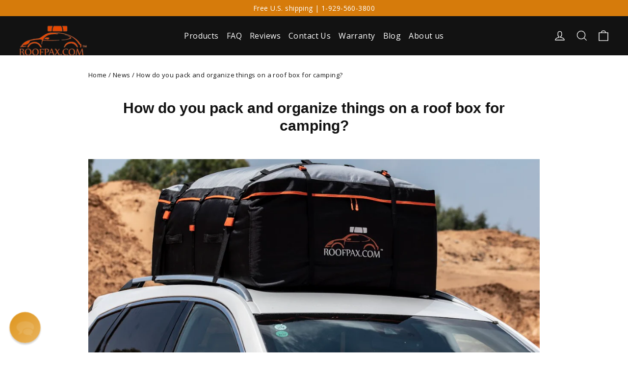

--- FILE ---
content_type: text/html; charset=utf-8
request_url: https://buyroofpax.com/blogs/news/how-do-you-pack-and-organize-things-on-a-roof-box-for-camping
body_size: 54273
content:
<!doctype html>
<html class="no-js" lang="en" dir="ltr">
<head><link id="TW_LINK" href="https://css.twik.io/64e321c4c5e5a.css" onload="window.TWIK_SB && window.TWIK_SB()" rel="stylesheet"/><script>!function(){window.TWIK_ID="64e321c4c5e5a",localStorage.tw_init=1;var t=document.documentElement;if(window.TWIK_SB=function(){t.style.visibility="",t.style.opacity=""},window.TWIK_RS=function(){var t=document.getElementById("TW_LINK");t&&t.parentElement&&t.parentElement.removeChild(t)},setTimeout(TWIK_RS,localStorage.tw_init?2e3:6e3),setTimeout(TWIK_SB,localStorage.tw_init?250:1e3),document.body)return TWIK_RS();t.style.visibility="hidden",t.style.opacity=0}();</script><script id="TW_SCRIPT" onload="window.TWIK_SB && window.TWIK_SB()" src="https://cdn.twik.io/tcs.js"></script>
  <meta charset="utf-8">
  <meta http-equiv="X-UA-Compatible" content="IE=edge,chrome=1">
  <meta name="viewport" content="width=device-width,initial-scale=1">
  <meta name="theme-color" content="#121212">
  <link rel="canonical" href="https://buyroofpax.com/blogs/news/how-do-you-pack-and-organize-things-on-a-roof-box-for-camping">
  <link rel="preconnect" href="https://cdn.shopify.com">
  <link rel="preconnect" href="https://fonts.shopifycdn.com">
  <link rel="dns-prefetch" href="https://productreviews.shopifycdn.com">
  <link rel="dns-prefetch" href="https://ajax.googleapis.com">
  <link rel="dns-prefetch" href="https://maps.googleapis.com">
  <link rel="dns-prefetch" href="https://maps.gstatic.com">
  
  <link rel="preconnect" href="https://fonts.googleapis.com">
<link rel="preconnect" href="https://fonts.gstatic.com" crossorigin>
<link href="https://fonts.googleapis.com/css2?family=Fredoka+One&display=swap" rel="stylesheet">

  <script type="text/javascript">
    (function(c,l,a,r,i,t,y){
        c[a]=c[a]||function(){(c[a].q=c[a].q||[]).push(arguments)};
        t=l.createElement(r);t.async=1;t.src="https://www.clarity.ms/tag/"+i;
        y=l.getElementsByTagName(r)[0];y.parentNode.insertBefore(t,y);
    })(window, document, "clarity", "script", "bqo63c9224");
</script>

  <!-- Google Tag Manager -->
<script>(function(w,d,s,l,i){w[l]=w[l]||[];w[l].push({'gtm.start':
new Date().getTime(),event:'gtm.js'});var f=d.getElementsByTagName(s)[0],
j=d.createElement(s),dl=l!='dataLayer'?'&l='+l:'';j.async=true;j.src=
'https://www.googletagmanager.com/gtm.js?id='+i+dl;f.parentNode.insertBefore(j,f);
})(window,document,'script','dataLayer','GTM-N27NH4K');</script>
<!-- End Google Tag Manager --><link rel="shortcut icon" href="//buyroofpax.com/cdn/shop/files/Roofpax_logo_TM_square_edf3d595-d15b-4d26-9622-f5b9d95d8bf2_32x32.jpg?v=1691589864" type="image/png" /><title>How do you pack and organize things on a roof box for camping?
&ndash; RoofPax
</title>
<meta name="description" content="Discover the ultimate camping packing guide with BuyRoofPax. Maximize space, secure items, and elevate your outdoor adventures with expert tips and tricks!"><meta property="og:site_name" content="RoofPax">
  <meta property="og:url" content="https://buyroofpax.com/blogs/news/how-do-you-pack-and-organize-things-on-a-roof-box-for-camping">
  <meta property="og:title" content="How do you pack and organize things on a roof box for camping?">
  <meta property="og:type" content="article">
  <meta property="og:description" content="Camping is a wonderful adventure that allows us to connect with nature, unwind from the hustle and bustle of daily life, and create lasting memories with friends and family. Camping adventures become unforgettable when everything is packed with precision. Packing for a camping trip can be a daunting task, but with the right strategies, it can become an organized and stress-free experience.
One of the most effective ways to transport your camping essentials is by utilizing a roof box. In this guide, we'll explore the ins and outs of packing and organizing your roof box for camping, ensuring a stress-free and enjoyable journey.

Choosing the Right Roof Box for Camping
Before diving into the art of packing, it's essential to start with the right roof box. Consider the size and weight capacity of your vehicle, ensuring that the roof box is compatible. Opt for a sturdy, weather-resistant box that can withstand the elements, protecting your gear from rain, wind, and UV rays. Additionally, choose a box with easy access features, such as dual-side opening or a quick-release system.
Create a Camping Checklist
An organized camping trip begins with a well-thought-out checklist. Enumerate all the essentials, from tents and sleeping bags to cooking equipment and clothing. Categorize items based on priority and frequency of use. This checklist will be your roadmap when packing the roof box, ensuring that nothing is forgotten.

Know Your Roof Rack’s Weight Limit
Before you start loading your roof box, it's essential to be aware of your roof rack's weight limit. Every vehicle comes with a specific weight capacity for the roof rack, and exceeding it can lead to safety hazards and potential damage. To find this information, refer to your vehicle's manual or contact the manufacturer. Once you know the weight limit, you can plan your packing accordingly and ensure a safe and smooth journey.
Distribute Heavier Items Correctly
One of the key principles in packing a roof box for camping is distributing heavier items correctly. Place the heavier items towards the center of the roof box to maintain balance and stability. This strategic distribution helps prevent overloading one side of the roof box, which can impact your vehicle's handling and fuel efficiency. Take into consideration the weight of camping equipment such as cooking stoves, cast iron pans, or heavy-duty tents when organizing your items.
Spread the Weight Evenly
In addition to distributing heavier items correctly, it's crucial to spread the weight evenly across the roof box. Aim for a balanced arrangement to enhance the aerodynamics of your vehicle and reduce the risk of instability during your journey. 
Consider the overall weight of your gear and strategically position items to ensure an even weight distribution from front to back and side to side. Avoid concentrating weight on one side of the roof box, as it can lead to a lopsided load and impact the aerodynamics of your vehicle. Make use of the entire space and distribute the weight evenly for optimal performance.

Make Sure Your Roof Box is Properly Secured
Before hitting the road, ensure that your roof box is securely fastened to the roof rack. Inspect the mounting system and make any necessary adjustments to guarantee a snug fit. A loose or improperly secured roof box can not only damage your belongings but also pose a danger to other drivers on the road. Take the time to double-check the locks and clamps to avoid any unwanted surprises during your camping trip.
How do you secure items in a roof box?
Securing items in a roof box involves a combination of strategic packing and utilizing the right accessories. Follow these steps to ensure a secure load:


Group Similar Items: Categorize your camping gear and pack similar items together. Start by placing heavier and bulkier items at the bottom, ensuring they are centered. Use soft pads on the roof rack to provide a cushioning layer for delicate items and to prevent any scratches.


Use Ratchet Straps: Ratchet straps are essential for a strong and securing large or heavy items. Place them across the width of the roof box and tighten them to create a stable and secure hold. Crisscross the straps over the top of your packed items, creating a web-like pattern to keep everything in place. Make sure the straps are tightened adequately, but be cautious not to over-tighten and damage your gear.


Rooftop Cargo Tie Down Hook Straps: These hooks provide an additional anchor point, preventing any movement or shifting during transit. Strategically position the hooks to create a reliable network of support for your camping essentials.


Utilize Extra Straps: Don't hesitate to use additional straps if needed. The more secure the items are, the safer your journey will be.


What are the essenting things to put on a roof box for Camping?
The beauty of a roof box lies in its versatility, allowing you to transport a variety of camping essentials with ease. Here's a breakdown of what you can put in your roof box for a well-rounded camping experience:
Sleeping Gear
Sleeping bags
Camping pillows
Lightweight sleeping pads
Cooking Essentials
Portable stove
Cooking utensils
Lightweight cookware
Clothing and Personal Items
Clothing layers
Toiletries
Towels
Tents and Shelter
Compact tents
Tarps or lightweight shelters
Outdoor Recreation Gear
Hiking boots
Fishing gear
Compact folding chairs
Food and Supplies
Non-perishable food items
Cooler with ice packs
Camping utensils and plates
Emergency and First Aid Kit
First aid supplies
Emergency tools (flashlight, multi-tool, etc.)
Miscellaneous
Portable solar charger

Campsite essentials (lanterns, insect repellent, etc.)


Remember to pack efficiently, utilizing the available space while adhering to the weight limits of your roof rack. By carefully organizing and securing your items, you'll be ready for a camping adventure like never before.

Weather-Proofing Your Roof Box
A crucial aspect of successful camping is ensuring that your gear remains dry and undamaged, especially during unexpected weather conditions. Invest in waterproof covers or bags for sensitive items like clothing, sleeping bags, and electronics. Consider using durable plastic bins for additional protection against rain. 
Strategically place these weather-sensitive items inside the roof box, taking advantage of the available space while keeping them shielded from the elements. This extra layer of precaution will guarantee that your camping essentials remain in top condition regardless of the weather, enhancing the overall camping experience.
Maximizing Space Efficiency and Accessibility
Maximizing space efficiency and accessibility within your roof box is essential for a seamless camping experience. Consider investing in modular storage solutions such as stackable containers or packing cubes to optimize space utilization and keep items organized. Utilize every inch of available space by packing strategically and utilizing smaller gaps for lightweight items or accessories. 
Additionally, prioritize accessibility by placing frequently used items towards the top or within easy reach. Consider using packing organizers or dividers within the roof box to compartmentalize different categories of gear, making it easier to locate specific items when needed.
Final Thoughts
Packing and organizing your roof box for camping is an art that combines practicality and safety. Know your roof rack's weight limit, distribute heavier items correctly, and spread the weight evenly to ensure a smooth journey. Secure your belongings with extra straps and holders, and always double-check that your roof box is properly fastened.

Investing in quality accessories like Roofpax, roof rack cargo basket, roof rack soft pads, and Rooftop Cargo Tie Down Hook Straps can enhance the security of your load. By following these tips and incorporating these keywords naturally into your camping routine, you'll be well-equipped for a memorable and stress-free outdoor experience. So, gear up, hit the road, and let the camping adventures begin!
FAQs: Packing and Organizing a Roof Box for Camping
What should I consider when choosing a roof box for camping?
Selecting the right roof box is crucial for a successful camping trip. Prioritize size and weight capacity, ensuring compatibility with your vehicle. Opt for a sturdy, weather-resistant box with features like dual-side opening or a quick-release system for easy access.
How do I secure items in a roof box?
To secure items in a roof box, group similar items together and place heavier ones at the bottom. Utilize ratchet straps across the width, creating a stable hold, and consider rooftop cargo tie-down hook straps for additional support. Don't hesitate to use extra straps if needed for added security.
What items can I put in a roof box for camping?
A roof box is versatile for transporting various camping essentials. Pack sleeping gear, cooking essentials, clothing, shelter items, outdoor recreation gear, food supplies, and emergency kits. Organize efficiently while adhering to weight limits for a well-rounded camping experience.
How do I weather-proof my roof box for camping?
Weather-proofing your roof box is essential. Invest in waterproof covers or bags for sensitive items and consider using durable plastic bins for added rain protection. Place weather-sensitive items strategically inside the roof box to ensure they remain dry and undamaged during unexpected weather conditions.
How can I maximize space efficiency and accessibility in my roof box?
Maximizing space efficiency involves investing in modular storage solutions like stackable containers or packing cubes. Optimize space by packing strategically and utilizing smaller gaps for lightweight items. Prioritize accessibility by placing frequently used items towards the top or within easy reach and use packing organizers or dividers for better organization."><meta property="og:image" content="http://buyroofpax.com/cdn/shop/articles/Screenshot_69.png?v=1715057461">
    <meta property="og:image:secure_url" content="https://buyroofpax.com/cdn/shop/articles/Screenshot_69.png?v=1715057461">
    <meta property="og:image:width" content="1053">
    <meta property="og:image:height" content="687"><meta name="twitter:site" content="@">
  <meta name="twitter:card" content="summary_large_image">
  <meta name="twitter:title" content="How do you pack and organize things on a roof box for camping?">
  <meta name="twitter:description" content="Camping is a wonderful adventure that allows us to connect with nature, unwind from the hustle and bustle of daily life, and create lasting memories with friends and family. Camping adventures become unforgettable when everything is packed with precision. Packing for a camping trip can be a daunting task, but with the right strategies, it can become an organized and stress-free experience.
One of the most effective ways to transport your camping essentials is by utilizing a roof box. In this guide, we'll explore the ins and outs of packing and organizing your roof box for camping, ensuring a stress-free and enjoyable journey.

Choosing the Right Roof Box for Camping
Before diving into the art of packing, it's essential to start with the right roof box. Consider the size and weight capacity of your vehicle, ensuring that the roof box is compatible. Opt for a sturdy, weather-resistant box that can withstand the elements, protecting your gear from rain, wind, and UV rays. Additionally, choose a box with easy access features, such as dual-side opening or a quick-release system.
Create a Camping Checklist
An organized camping trip begins with a well-thought-out checklist. Enumerate all the essentials, from tents and sleeping bags to cooking equipment and clothing. Categorize items based on priority and frequency of use. This checklist will be your roadmap when packing the roof box, ensuring that nothing is forgotten.

Know Your Roof Rack’s Weight Limit
Before you start loading your roof box, it's essential to be aware of your roof rack's weight limit. Every vehicle comes with a specific weight capacity for the roof rack, and exceeding it can lead to safety hazards and potential damage. To find this information, refer to your vehicle's manual or contact the manufacturer. Once you know the weight limit, you can plan your packing accordingly and ensure a safe and smooth journey.
Distribute Heavier Items Correctly
One of the key principles in packing a roof box for camping is distributing heavier items correctly. Place the heavier items towards the center of the roof box to maintain balance and stability. This strategic distribution helps prevent overloading one side of the roof box, which can impact your vehicle's handling and fuel efficiency. Take into consideration the weight of camping equipment such as cooking stoves, cast iron pans, or heavy-duty tents when organizing your items.
Spread the Weight Evenly
In addition to distributing heavier items correctly, it's crucial to spread the weight evenly across the roof box. Aim for a balanced arrangement to enhance the aerodynamics of your vehicle and reduce the risk of instability during your journey. 
Consider the overall weight of your gear and strategically position items to ensure an even weight distribution from front to back and side to side. Avoid concentrating weight on one side of the roof box, as it can lead to a lopsided load and impact the aerodynamics of your vehicle. Make use of the entire space and distribute the weight evenly for optimal performance.

Make Sure Your Roof Box is Properly Secured
Before hitting the road, ensure that your roof box is securely fastened to the roof rack. Inspect the mounting system and make any necessary adjustments to guarantee a snug fit. A loose or improperly secured roof box can not only damage your belongings but also pose a danger to other drivers on the road. Take the time to double-check the locks and clamps to avoid any unwanted surprises during your camping trip.
How do you secure items in a roof box?
Securing items in a roof box involves a combination of strategic packing and utilizing the right accessories. Follow these steps to ensure a secure load:


Group Similar Items: Categorize your camping gear and pack similar items together. Start by placing heavier and bulkier items at the bottom, ensuring they are centered. Use soft pads on the roof rack to provide a cushioning layer for delicate items and to prevent any scratches.


Use Ratchet Straps: Ratchet straps are essential for a strong and securing large or heavy items. Place them across the width of the roof box and tighten them to create a stable and secure hold. Crisscross the straps over the top of your packed items, creating a web-like pattern to keep everything in place. Make sure the straps are tightened adequately, but be cautious not to over-tighten and damage your gear.


Rooftop Cargo Tie Down Hook Straps: These hooks provide an additional anchor point, preventing any movement or shifting during transit. Strategically position the hooks to create a reliable network of support for your camping essentials.


Utilize Extra Straps: Don't hesitate to use additional straps if needed. The more secure the items are, the safer your journey will be.


What are the essenting things to put on a roof box for Camping?
The beauty of a roof box lies in its versatility, allowing you to transport a variety of camping essentials with ease. Here's a breakdown of what you can put in your roof box for a well-rounded camping experience:
Sleeping Gear
Sleeping bags
Camping pillows
Lightweight sleeping pads
Cooking Essentials
Portable stove
Cooking utensils
Lightweight cookware
Clothing and Personal Items
Clothing layers
Toiletries
Towels
Tents and Shelter
Compact tents
Tarps or lightweight shelters
Outdoor Recreation Gear
Hiking boots
Fishing gear
Compact folding chairs
Food and Supplies
Non-perishable food items
Cooler with ice packs
Camping utensils and plates
Emergency and First Aid Kit
First aid supplies
Emergency tools (flashlight, multi-tool, etc.)
Miscellaneous
Portable solar charger

Campsite essentials (lanterns, insect repellent, etc.)


Remember to pack efficiently, utilizing the available space while adhering to the weight limits of your roof rack. By carefully organizing and securing your items, you'll be ready for a camping adventure like never before.

Weather-Proofing Your Roof Box
A crucial aspect of successful camping is ensuring that your gear remains dry and undamaged, especially during unexpected weather conditions. Invest in waterproof covers or bags for sensitive items like clothing, sleeping bags, and electronics. Consider using durable plastic bins for additional protection against rain. 
Strategically place these weather-sensitive items inside the roof box, taking advantage of the available space while keeping them shielded from the elements. This extra layer of precaution will guarantee that your camping essentials remain in top condition regardless of the weather, enhancing the overall camping experience.
Maximizing Space Efficiency and Accessibility
Maximizing space efficiency and accessibility within your roof box is essential for a seamless camping experience. Consider investing in modular storage solutions such as stackable containers or packing cubes to optimize space utilization and keep items organized. Utilize every inch of available space by packing strategically and utilizing smaller gaps for lightweight items or accessories. 
Additionally, prioritize accessibility by placing frequently used items towards the top or within easy reach. Consider using packing organizers or dividers within the roof box to compartmentalize different categories of gear, making it easier to locate specific items when needed.
Final Thoughts
Packing and organizing your roof box for camping is an art that combines practicality and safety. Know your roof rack's weight limit, distribute heavier items correctly, and spread the weight evenly to ensure a smooth journey. Secure your belongings with extra straps and holders, and always double-check that your roof box is properly fastened.

Investing in quality accessories like Roofpax, roof rack cargo basket, roof rack soft pads, and Rooftop Cargo Tie Down Hook Straps can enhance the security of your load. By following these tips and incorporating these keywords naturally into your camping routine, you'll be well-equipped for a memorable and stress-free outdoor experience. So, gear up, hit the road, and let the camping adventures begin!
FAQs: Packing and Organizing a Roof Box for Camping
What should I consider when choosing a roof box for camping?
Selecting the right roof box is crucial for a successful camping trip. Prioritize size and weight capacity, ensuring compatibility with your vehicle. Opt for a sturdy, weather-resistant box with features like dual-side opening or a quick-release system for easy access.
How do I secure items in a roof box?
To secure items in a roof box, group similar items together and place heavier ones at the bottom. Utilize ratchet straps across the width, creating a stable hold, and consider rooftop cargo tie-down hook straps for additional support. Don't hesitate to use extra straps if needed for added security.
What items can I put in a roof box for camping?
A roof box is versatile for transporting various camping essentials. Pack sleeping gear, cooking essentials, clothing, shelter items, outdoor recreation gear, food supplies, and emergency kits. Organize efficiently while adhering to weight limits for a well-rounded camping experience.
How do I weather-proof my roof box for camping?
Weather-proofing your roof box is essential. Invest in waterproof covers or bags for sensitive items and consider using durable plastic bins for added rain protection. Place weather-sensitive items strategically inside the roof box to ensure they remain dry and undamaged during unexpected weather conditions.
How can I maximize space efficiency and accessibility in my roof box?
Maximizing space efficiency involves investing in modular storage solutions like stackable containers or packing cubes. Optimize space by packing strategically and utilizing smaller gaps for lightweight items. Prioritize accessibility by placing frequently used items towards the top or within easy reach and use packing organizers or dividers for better organization.">
<style data-shopify>@font-face {
  font-family: "Open Sans";
  font-weight: 400;
  font-style: normal;
  font-display: swap;
  src: url("//buyroofpax.com/cdn/fonts/open_sans/opensans_n4.c32e4d4eca5273f6d4ee95ddf54b5bbb75fc9b61.woff2") format("woff2"),
       url("//buyroofpax.com/cdn/fonts/open_sans/opensans_n4.5f3406f8d94162b37bfa232b486ac93ee892406d.woff") format("woff");
}

  @font-face {
  font-family: "Open Sans";
  font-weight: 400;
  font-style: normal;
  font-display: swap;
  src: url("//buyroofpax.com/cdn/fonts/open_sans/opensans_n4.c32e4d4eca5273f6d4ee95ddf54b5bbb75fc9b61.woff2") format("woff2"),
       url("//buyroofpax.com/cdn/fonts/open_sans/opensans_n4.5f3406f8d94162b37bfa232b486ac93ee892406d.woff") format("woff");
}


  @font-face {
  font-family: "Open Sans";
  font-weight: 600;
  font-style: normal;
  font-display: swap;
  src: url("//buyroofpax.com/cdn/fonts/open_sans/opensans_n6.15aeff3c913c3fe570c19cdfeed14ce10d09fb08.woff2") format("woff2"),
       url("//buyroofpax.com/cdn/fonts/open_sans/opensans_n6.14bef14c75f8837a87f70ce22013cb146ee3e9f3.woff") format("woff");
}

  @font-face {
  font-family: "Open Sans";
  font-weight: 400;
  font-style: italic;
  font-display: swap;
  src: url("//buyroofpax.com/cdn/fonts/open_sans/opensans_i4.6f1d45f7a46916cc95c694aab32ecbf7509cbf33.woff2") format("woff2"),
       url("//buyroofpax.com/cdn/fonts/open_sans/opensans_i4.4efaa52d5a57aa9a57c1556cc2b7465d18839daa.woff") format("woff");
}

  @font-face {
  font-family: "Open Sans";
  font-weight: 600;
  font-style: italic;
  font-display: swap;
  src: url("//buyroofpax.com/cdn/fonts/open_sans/opensans_i6.828bbc1b99433eacd7d50c9f0c1bfe16f27b89a3.woff2") format("woff2"),
       url("//buyroofpax.com/cdn/fonts/open_sans/opensans_i6.a79e1402e2bbd56b8069014f43ff9c422c30d057.woff") format("woff");
}

</style><link href="//buyroofpax.com/cdn/shop/t/9/assets/theme.css?v=127548738113311170481697335015" rel="stylesheet" type="text/css" media="all" />
<style data-shopify>:root {
    --typeHeaderPrimary: 'Fredoka One';
    --typeHeaderFallback: cursive;
    --typeHeaderSize: 30px;
    --typeHeaderWeight: 400;
    --typeHeaderLineHeight: 1.2;
    --typeHeaderSpacing: 0.0em;

    --typeBasePrimary:"Open Sans";
    --typeBaseFallback:sans-serif;
    --typeBaseSize: 17px;
    --typeBaseWeight: 400;
    --typeBaseLineHeight: 1.6;
    --typeBaseSpacing: 0.025em;

    --iconWeight: 3px;
    --iconLinecaps: miter;
  }

  
.collection-hero__content:before,
  .hero__image-wrapper:before,
  .hero__media:before {
    background-image: linear-gradient(to bottom, rgba(18, 18, 18, 0.0) 0%, rgba(18, 18, 18, 0.0) 40%, rgba(0, 0, 0, 0.62) 100%);
  }

  .skrim__item-content .skrim__overlay:after {
    background-image: linear-gradient(to bottom, rgba(18, 18, 18, 0.0) 30%, rgba(0, 0, 0, 0.62) 100%);
  }

  .placeholder-content {
    background-image: linear-gradient(100deg, #ffffff 40%, #f7f7f7 63%, #ffffff 79%);
  }</style><script>
    document.documentElement.className = document.documentElement.className.replace('no-js', 'js');

    window.theme = window.theme || {};
    theme.routes = {
      home: "/",
      cart: "/cart.js",
      cartPage: "/cart",
      cartAdd: "/cart/add.js",
      cartChange: "/cart/change.js",
      search: "/search"
    };
    theme.strings = {
      soldOut: "Sold Out",
      unavailable: "Unavailable",
      inStockLabel: "In stock, ready to ship",
      stockLabel: "Low stock - [count] items left",
      willNotShipUntil: "Ready to ship [date]",
      willBeInStockAfter: "Back in stock [date]",
      waitingForStock: "Inventory on the way",
      cartSavings: "You're saving [savings]",
      cartEmpty: "Your cart is currently empty.",
      cartTermsConfirmation: "You must agree with the terms and conditions of sales to check out",
      searchCollections: "Collections:",
      searchPages: "Pages:",
      searchArticles: "Articles:"
    };
    theme.settings = {
      dynamicVariantsEnable: true,
      cartType: "page",
      isCustomerTemplate: false,
      moneyFormat: "${{amount}}",
      predictiveSearch: true,
      predictiveSearchType: "product,article,page,collection",
      quickView: false,
      themeName: 'Motion',
      themeVersion: "8.5.0"
    };
  </script>

  <script>window.performance && window.performance.mark && window.performance.mark('shopify.content_for_header.start');</script><meta name="google-site-verification" content="_WMxZbuFPb0vpumwff3AGbQ_7Rw0hTNdiIL1MkaNEr8">
<meta name="facebook-domain-verification" content="pfzeofl47vbswkqv1z2s18rg9chl9t">
<meta name="facebook-domain-verification" content="see31b86ywm4dfnl4mixn3ugf04o75">
<meta id="shopify-digital-wallet" name="shopify-digital-wallet" content="/58746142777/digital_wallets/dialog">
<meta name="shopify-checkout-api-token" content="2907db5a3cd33cc4e1332c4aa2291285">
<meta id="in-context-paypal-metadata" data-shop-id="58746142777" data-venmo-supported="true" data-environment="production" data-locale="en_US" data-paypal-v4="true" data-currency="USD">
<link rel="alternate" type="application/atom+xml" title="Feed" href="/blogs/news.atom" />
<script async="async" src="/checkouts/internal/preloads.js?locale=en-US"></script>
<script id="shopify-features" type="application/json">{"accessToken":"2907db5a3cd33cc4e1332c4aa2291285","betas":["rich-media-storefront-analytics"],"domain":"buyroofpax.com","predictiveSearch":true,"shopId":58746142777,"locale":"en"}</script>
<script>var Shopify = Shopify || {};
Shopify.shop = "amzgoal.myshopify.com";
Shopify.locale = "en";
Shopify.currency = {"active":"USD","rate":"1.0"};
Shopify.country = "US";
Shopify.theme = {"name":"Buyroofpax","id":130692644921,"schema_name":"Buyroofpax","schema_version":"1.0","theme_store_id":null,"role":"main"};
Shopify.theme.handle = "null";
Shopify.theme.style = {"id":null,"handle":null};
Shopify.cdnHost = "buyroofpax.com/cdn";
Shopify.routes = Shopify.routes || {};
Shopify.routes.root = "/";</script>
<script type="module">!function(o){(o.Shopify=o.Shopify||{}).modules=!0}(window);</script>
<script>!function(o){function n(){var o=[];function n(){o.push(Array.prototype.slice.apply(arguments))}return n.q=o,n}var t=o.Shopify=o.Shopify||{};t.loadFeatures=n(),t.autoloadFeatures=n()}(window);</script>
<script id="shop-js-analytics" type="application/json">{"pageType":"article"}</script>
<script defer="defer" async type="module" src="//buyroofpax.com/cdn/shopifycloud/shop-js/modules/v2/client.init-shop-cart-sync_IZsNAliE.en.esm.js"></script>
<script defer="defer" async type="module" src="//buyroofpax.com/cdn/shopifycloud/shop-js/modules/v2/chunk.common_0OUaOowp.esm.js"></script>
<script type="module">
  await import("//buyroofpax.com/cdn/shopifycloud/shop-js/modules/v2/client.init-shop-cart-sync_IZsNAliE.en.esm.js");
await import("//buyroofpax.com/cdn/shopifycloud/shop-js/modules/v2/chunk.common_0OUaOowp.esm.js");

  window.Shopify.SignInWithShop?.initShopCartSync?.({"fedCMEnabled":true,"windoidEnabled":true});

</script>
<script>(function() {
  var isLoaded = false;
  function asyncLoad() {
    if (isLoaded) return;
    isLoaded = true;
    var urls = ["https:\/\/loox.io\/widget\/EkWW0Qurf2\/loox.1648133297029.js?shop=amzgoal.myshopify.com","https:\/\/cdn.shopify.com\/s\/files\/1\/0587\/4614\/2777\/t\/1\/assets\/globo.formbuilder.init.js?v=1648923358\u0026shop=amzgoal.myshopify.com"];
    for (var i = 0; i < urls.length; i++) {
      var s = document.createElement('script');
      s.type = 'text/javascript';
      s.async = true;
      s.src = urls[i];
      var x = document.getElementsByTagName('script')[0];
      x.parentNode.insertBefore(s, x);
    }
  };
  if(window.attachEvent) {
    window.attachEvent('onload', asyncLoad);
  } else {
    window.addEventListener('load', asyncLoad, false);
  }
})();</script>
<script id="__st">var __st={"a":58746142777,"offset":-18000,"reqid":"cf8487db-ee7d-43e4-bf41-a686e1221b83-1768449875","pageurl":"buyroofpax.com\/blogs\/news\/how-do-you-pack-and-organize-things-on-a-roof-box-for-camping","s":"articles-558499692601","u":"0c49f0402fa0","p":"article","rtyp":"article","rid":558499692601};</script>
<script>window.ShopifyPaypalV4VisibilityTracking = true;</script>
<script id="captcha-bootstrap">!function(){'use strict';const t='contact',e='account',n='new_comment',o=[[t,t],['blogs',n],['comments',n],[t,'customer']],c=[[e,'customer_login'],[e,'guest_login'],[e,'recover_customer_password'],[e,'create_customer']],r=t=>t.map((([t,e])=>`form[action*='/${t}']:not([data-nocaptcha='true']) input[name='form_type'][value='${e}']`)).join(','),a=t=>()=>t?[...document.querySelectorAll(t)].map((t=>t.form)):[];function s(){const t=[...o],e=r(t);return a(e)}const i='password',u='form_key',d=['recaptcha-v3-token','g-recaptcha-response','h-captcha-response',i],f=()=>{try{return window.sessionStorage}catch{return}},m='__shopify_v',_=t=>t.elements[u];function p(t,e,n=!1){try{const o=window.sessionStorage,c=JSON.parse(o.getItem(e)),{data:r}=function(t){const{data:e,action:n}=t;return t[m]||n?{data:e,action:n}:{data:t,action:n}}(c);for(const[e,n]of Object.entries(r))t.elements[e]&&(t.elements[e].value=n);n&&o.removeItem(e)}catch(o){console.error('form repopulation failed',{error:o})}}const l='form_type',E='cptcha';function T(t){t.dataset[E]=!0}const w=window,h=w.document,L='Shopify',v='ce_forms',y='captcha';let A=!1;((t,e)=>{const n=(g='f06e6c50-85a8-45c8-87d0-21a2b65856fe',I='https://cdn.shopify.com/shopifycloud/storefront-forms-hcaptcha/ce_storefront_forms_captcha_hcaptcha.v1.5.2.iife.js',D={infoText:'Protected by hCaptcha',privacyText:'Privacy',termsText:'Terms'},(t,e,n)=>{const o=w[L][v],c=o.bindForm;if(c)return c(t,g,e,D).then(n);var r;o.q.push([[t,g,e,D],n]),r=I,A||(h.body.append(Object.assign(h.createElement('script'),{id:'captcha-provider',async:!0,src:r})),A=!0)});var g,I,D;w[L]=w[L]||{},w[L][v]=w[L][v]||{},w[L][v].q=[],w[L][y]=w[L][y]||{},w[L][y].protect=function(t,e){n(t,void 0,e),T(t)},Object.freeze(w[L][y]),function(t,e,n,w,h,L){const[v,y,A,g]=function(t,e,n){const i=e?o:[],u=t?c:[],d=[...i,...u],f=r(d),m=r(i),_=r(d.filter((([t,e])=>n.includes(e))));return[a(f),a(m),a(_),s()]}(w,h,L),I=t=>{const e=t.target;return e instanceof HTMLFormElement?e:e&&e.form},D=t=>v().includes(t);t.addEventListener('submit',(t=>{const e=I(t);if(!e)return;const n=D(e)&&!e.dataset.hcaptchaBound&&!e.dataset.recaptchaBound,o=_(e),c=g().includes(e)&&(!o||!o.value);(n||c)&&t.preventDefault(),c&&!n&&(function(t){try{if(!f())return;!function(t){const e=f();if(!e)return;const n=_(t);if(!n)return;const o=n.value;o&&e.removeItem(o)}(t);const e=Array.from(Array(32),(()=>Math.random().toString(36)[2])).join('');!function(t,e){_(t)||t.append(Object.assign(document.createElement('input'),{type:'hidden',name:u})),t.elements[u].value=e}(t,e),function(t,e){const n=f();if(!n)return;const o=[...t.querySelectorAll(`input[type='${i}']`)].map((({name:t})=>t)),c=[...d,...o],r={};for(const[a,s]of new FormData(t).entries())c.includes(a)||(r[a]=s);n.setItem(e,JSON.stringify({[m]:1,action:t.action,data:r}))}(t,e)}catch(e){console.error('failed to persist form',e)}}(e),e.submit())}));const S=(t,e)=>{t&&!t.dataset[E]&&(n(t,e.some((e=>e===t))),T(t))};for(const o of['focusin','change'])t.addEventListener(o,(t=>{const e=I(t);D(e)&&S(e,y())}));const B=e.get('form_key'),M=e.get(l),P=B&&M;t.addEventListener('DOMContentLoaded',(()=>{const t=y();if(P)for(const e of t)e.elements[l].value===M&&p(e,B);[...new Set([...A(),...v().filter((t=>'true'===t.dataset.shopifyCaptcha))])].forEach((e=>S(e,t)))}))}(h,new URLSearchParams(w.location.search),n,t,e,['guest_login'])})(!0,!0)}();</script>
<script integrity="sha256-4kQ18oKyAcykRKYeNunJcIwy7WH5gtpwJnB7kiuLZ1E=" data-source-attribution="shopify.loadfeatures" defer="defer" src="//buyroofpax.com/cdn/shopifycloud/storefront/assets/storefront/load_feature-a0a9edcb.js" crossorigin="anonymous"></script>
<script data-source-attribution="shopify.dynamic_checkout.dynamic.init">var Shopify=Shopify||{};Shopify.PaymentButton=Shopify.PaymentButton||{isStorefrontPortableWallets:!0,init:function(){window.Shopify.PaymentButton.init=function(){};var t=document.createElement("script");t.src="https://buyroofpax.com/cdn/shopifycloud/portable-wallets/latest/portable-wallets.en.js",t.type="module",document.head.appendChild(t)}};
</script>
<script data-source-attribution="shopify.dynamic_checkout.buyer_consent">
  function portableWalletsHideBuyerConsent(e){var t=document.getElementById("shopify-buyer-consent"),n=document.getElementById("shopify-subscription-policy-button");t&&n&&(t.classList.add("hidden"),t.setAttribute("aria-hidden","true"),n.removeEventListener("click",e))}function portableWalletsShowBuyerConsent(e){var t=document.getElementById("shopify-buyer-consent"),n=document.getElementById("shopify-subscription-policy-button");t&&n&&(t.classList.remove("hidden"),t.removeAttribute("aria-hidden"),n.addEventListener("click",e))}window.Shopify?.PaymentButton&&(window.Shopify.PaymentButton.hideBuyerConsent=portableWalletsHideBuyerConsent,window.Shopify.PaymentButton.showBuyerConsent=portableWalletsShowBuyerConsent);
</script>
<script data-source-attribution="shopify.dynamic_checkout.cart.bootstrap">document.addEventListener("DOMContentLoaded",(function(){function t(){return document.querySelector("shopify-accelerated-checkout-cart, shopify-accelerated-checkout")}if(t())Shopify.PaymentButton.init();else{new MutationObserver((function(e,n){t()&&(Shopify.PaymentButton.init(),n.disconnect())})).observe(document.body,{childList:!0,subtree:!0})}}));
</script>
<link id="shopify-accelerated-checkout-styles" rel="stylesheet" media="screen" href="https://buyroofpax.com/cdn/shopifycloud/portable-wallets/latest/accelerated-checkout-backwards-compat.css" crossorigin="anonymous">
<style id="shopify-accelerated-checkout-cart">
        #shopify-buyer-consent {
  margin-top: 1em;
  display: inline-block;
  width: 100%;
}

#shopify-buyer-consent.hidden {
  display: none;
}

#shopify-subscription-policy-button {
  background: none;
  border: none;
  padding: 0;
  text-decoration: underline;
  font-size: inherit;
  cursor: pointer;
}

#shopify-subscription-policy-button::before {
  box-shadow: none;
}

      </style>

<script>window.performance && window.performance.mark && window.performance.mark('shopify.content_for_header.end');</script>

  <script src="//buyroofpax.com/cdn/shop/t/9/assets/vendor-scripts-v14.js" defer="defer"></script><script src="//buyroofpax.com/cdn/shop/t/9/assets/theme.js?v=139378879969853942091691087178" defer="defer"></script>
  <script src="//buyroofpax.com/cdn/shop/t/9/assets/jquery.js?v=115860211936397945481691087178" defer="defer"></script>
  <script src="//buyroofpax.com/cdn/shop/t/9/assets/custom.js?v=58098615890231969531691087178" defer="defer"></script><!-- "snippets/weglot_hreftags.liquid" was not rendered, the associated app was uninstalled -->
<!-- "snippets/weglot_switcher.liquid" was not rendered, the associated app was uninstalled -->
  <!-- Hotjar Tracking Code for https://COSYHOURS.COM -->
  
<script>
    (function(h,o,t,j,a,r){
        h.hj=h.hj||function(){(h.hj.q=h.hj.q||[]).push(arguments)};
        h._hjSettings={hjid:2871096,hjsv:6};
        a=o.getElementsByTagName('head')[0];
        r=o.createElement('script');r.async=1;
        r.src=t+h._hjSettings.hjid+j+h._hjSettings.hjsv;
        a.appendChild(r);
    })(window,document,'https://static.hotjar.com/c/hotjar-','.js?sv=');
</script>
  

	<script>var loox_global_hash = '1764468444121';</script><style>.loox-reviews-default { max-width: 1200px; margin: 0 auto; }.loox-rating .loox-icon { color:#FFC617; }
:root { --lxs-rating-icon-color: #FFC617; }</style>
<!-- BEGIN app block: shopify://apps/klaviyo-email-marketing-sms/blocks/klaviyo-onsite-embed/2632fe16-c075-4321-a88b-50b567f42507 -->












  <script async src="https://static.klaviyo.com/onsite/js/UW8CGU/klaviyo.js?company_id=UW8CGU"></script>
  <script>!function(){if(!window.klaviyo){window._klOnsite=window._klOnsite||[];try{window.klaviyo=new Proxy({},{get:function(n,i){return"push"===i?function(){var n;(n=window._klOnsite).push.apply(n,arguments)}:function(){for(var n=arguments.length,o=new Array(n),w=0;w<n;w++)o[w]=arguments[w];var t="function"==typeof o[o.length-1]?o.pop():void 0,e=new Promise((function(n){window._klOnsite.push([i].concat(o,[function(i){t&&t(i),n(i)}]))}));return e}}})}catch(n){window.klaviyo=window.klaviyo||[],window.klaviyo.push=function(){var n;(n=window._klOnsite).push.apply(n,arguments)}}}}();</script>

  




  <script>
    window.klaviyoReviewsProductDesignMode = false
  </script>







<!-- END app block --><!-- BEGIN app block: shopify://apps/reamaze-live-chat-helpdesk/blocks/reamaze-config/ef7a830c-d722-47c6-883b-11db06c95733 -->

  <script type="text/javascript" async src="https://cdn.reamaze.com/assets/reamaze-loader.js"></script>

  <script type="text/javascript">
    var _support = _support || { 'ui': {}, 'user': {} };
    _support.account = 'amzgoal';
  </script>

  

  
    <!-- reamaze_embeddable_37292_s -->
<!-- Embeddable - RoofPax FAQ Shoutbox -->
<script type="text/javascript">
  var _support = _support || { 'ui': {}, 'user': {} };
  _support['account'] = 'amzgoal';
  _support['ui']['contactMode'] = 'anonymous';
  _support['ui']['enableKb'] = 'true';
  _support['ui']['styles'] = {
    widgetColor: 'rgb(222, 143, 15)',
    gradient: true,
  };
  _support['ui']['shoutboxFacesMode'] = 'default';
  _support['ui']['shoutboxHeaderLogo'] = true;
  _support['ui']['lightbox_mode'] = 'kb';
  _support['ui']['widget'] = {
    icon: 'chat',
    displayOn: 'all',
    fontSize: 'default',
    allowBotProcessing: false,
    slug: 'roofpax-faq-shoutbox',
    label: {
      text: 'Chat online or leave us a message &#128522;',
      mode: "notification",
      delay: 3,
      duration: 30,
      primary: 'I have a question',
      secondary: 'No, all good',
      sound: true,
    },
    position: {
      bottom: '22px',
      left: '22px'
    },
    mobilePosition: {
      bottom: '52px',
      right: '22px'
    }
  };
  _support['apps'] = {
    faq: {"enabled":true,"placeholder":"Search our FAQ","header":"Find the answers you need"},
    recentConversations: {},
    orders: {"enabled":true,"enable_notes":false}
  };
</script>
<!-- reamaze_embeddable_37292_e -->

  





<!-- END app block --><script src="https://cdn.shopify.com/extensions/019b7cd0-6587-73c3-9937-bcc2249fa2c4/lb-upsell-227/assets/lb-selleasy.js" type="text/javascript" defer="defer"></script>
<script src="https://cdn.shopify.com/extensions/019bb19b-97cd-7cb8-a12e-d866b0ee3716/avada-app-147/assets/chatty.js" type="text/javascript" defer="defer"></script>
<script src="https://cdn.shopify.com/extensions/019ada1f-a7df-7d45-9ac7-702782b8a962/pushbot-16/assets/app.js" type="text/javascript" defer="defer"></script>
<link href="https://monorail-edge.shopifysvc.com" rel="dns-prefetch">
<script>(function(){if ("sendBeacon" in navigator && "performance" in window) {try {var session_token_from_headers = performance.getEntriesByType('navigation')[0].serverTiming.find(x => x.name == '_s').description;} catch {var session_token_from_headers = undefined;}var session_cookie_matches = document.cookie.match(/_shopify_s=([^;]*)/);var session_token_from_cookie = session_cookie_matches && session_cookie_matches.length === 2 ? session_cookie_matches[1] : "";var session_token = session_token_from_headers || session_token_from_cookie || "";function handle_abandonment_event(e) {var entries = performance.getEntries().filter(function(entry) {return /monorail-edge.shopifysvc.com/.test(entry.name);});if (!window.abandonment_tracked && entries.length === 0) {window.abandonment_tracked = true;var currentMs = Date.now();var navigation_start = performance.timing.navigationStart;var payload = {shop_id: 58746142777,url: window.location.href,navigation_start,duration: currentMs - navigation_start,session_token,page_type: "article"};window.navigator.sendBeacon("https://monorail-edge.shopifysvc.com/v1/produce", JSON.stringify({schema_id: "online_store_buyer_site_abandonment/1.1",payload: payload,metadata: {event_created_at_ms: currentMs,event_sent_at_ms: currentMs}}));}}window.addEventListener('pagehide', handle_abandonment_event);}}());</script>
<script id="web-pixels-manager-setup">(function e(e,d,r,n,o){if(void 0===o&&(o={}),!Boolean(null===(a=null===(i=window.Shopify)||void 0===i?void 0:i.analytics)||void 0===a?void 0:a.replayQueue)){var i,a;window.Shopify=window.Shopify||{};var t=window.Shopify;t.analytics=t.analytics||{};var s=t.analytics;s.replayQueue=[],s.publish=function(e,d,r){return s.replayQueue.push([e,d,r]),!0};try{self.performance.mark("wpm:start")}catch(e){}var l=function(){var e={modern:/Edge?\/(1{2}[4-9]|1[2-9]\d|[2-9]\d{2}|\d{4,})\.\d+(\.\d+|)|Firefox\/(1{2}[4-9]|1[2-9]\d|[2-9]\d{2}|\d{4,})\.\d+(\.\d+|)|Chrom(ium|e)\/(9{2}|\d{3,})\.\d+(\.\d+|)|(Maci|X1{2}).+ Version\/(15\.\d+|(1[6-9]|[2-9]\d|\d{3,})\.\d+)([,.]\d+|)( \(\w+\)|)( Mobile\/\w+|) Safari\/|Chrome.+OPR\/(9{2}|\d{3,})\.\d+\.\d+|(CPU[ +]OS|iPhone[ +]OS|CPU[ +]iPhone|CPU IPhone OS|CPU iPad OS)[ +]+(15[._]\d+|(1[6-9]|[2-9]\d|\d{3,})[._]\d+)([._]\d+|)|Android:?[ /-](13[3-9]|1[4-9]\d|[2-9]\d{2}|\d{4,})(\.\d+|)(\.\d+|)|Android.+Firefox\/(13[5-9]|1[4-9]\d|[2-9]\d{2}|\d{4,})\.\d+(\.\d+|)|Android.+Chrom(ium|e)\/(13[3-9]|1[4-9]\d|[2-9]\d{2}|\d{4,})\.\d+(\.\d+|)|SamsungBrowser\/([2-9]\d|\d{3,})\.\d+/,legacy:/Edge?\/(1[6-9]|[2-9]\d|\d{3,})\.\d+(\.\d+|)|Firefox\/(5[4-9]|[6-9]\d|\d{3,})\.\d+(\.\d+|)|Chrom(ium|e)\/(5[1-9]|[6-9]\d|\d{3,})\.\d+(\.\d+|)([\d.]+$|.*Safari\/(?![\d.]+ Edge\/[\d.]+$))|(Maci|X1{2}).+ Version\/(10\.\d+|(1[1-9]|[2-9]\d|\d{3,})\.\d+)([,.]\d+|)( \(\w+\)|)( Mobile\/\w+|) Safari\/|Chrome.+OPR\/(3[89]|[4-9]\d|\d{3,})\.\d+\.\d+|(CPU[ +]OS|iPhone[ +]OS|CPU[ +]iPhone|CPU IPhone OS|CPU iPad OS)[ +]+(10[._]\d+|(1[1-9]|[2-9]\d|\d{3,})[._]\d+)([._]\d+|)|Android:?[ /-](13[3-9]|1[4-9]\d|[2-9]\d{2}|\d{4,})(\.\d+|)(\.\d+|)|Mobile Safari.+OPR\/([89]\d|\d{3,})\.\d+\.\d+|Android.+Firefox\/(13[5-9]|1[4-9]\d|[2-9]\d{2}|\d{4,})\.\d+(\.\d+|)|Android.+Chrom(ium|e)\/(13[3-9]|1[4-9]\d|[2-9]\d{2}|\d{4,})\.\d+(\.\d+|)|Android.+(UC? ?Browser|UCWEB|U3)[ /]?(15\.([5-9]|\d{2,})|(1[6-9]|[2-9]\d|\d{3,})\.\d+)\.\d+|SamsungBrowser\/(5\.\d+|([6-9]|\d{2,})\.\d+)|Android.+MQ{2}Browser\/(14(\.(9|\d{2,})|)|(1[5-9]|[2-9]\d|\d{3,})(\.\d+|))(\.\d+|)|K[Aa][Ii]OS\/(3\.\d+|([4-9]|\d{2,})\.\d+)(\.\d+|)/},d=e.modern,r=e.legacy,n=navigator.userAgent;return n.match(d)?"modern":n.match(r)?"legacy":"unknown"}(),u="modern"===l?"modern":"legacy",c=(null!=n?n:{modern:"",legacy:""})[u],f=function(e){return[e.baseUrl,"/wpm","/b",e.hashVersion,"modern"===e.buildTarget?"m":"l",".js"].join("")}({baseUrl:d,hashVersion:r,buildTarget:u}),m=function(e){var d=e.version,r=e.bundleTarget,n=e.surface,o=e.pageUrl,i=e.monorailEndpoint;return{emit:function(e){var a=e.status,t=e.errorMsg,s=(new Date).getTime(),l=JSON.stringify({metadata:{event_sent_at_ms:s},events:[{schema_id:"web_pixels_manager_load/3.1",payload:{version:d,bundle_target:r,page_url:o,status:a,surface:n,error_msg:t},metadata:{event_created_at_ms:s}}]});if(!i)return console&&console.warn&&console.warn("[Web Pixels Manager] No Monorail endpoint provided, skipping logging."),!1;try{return self.navigator.sendBeacon.bind(self.navigator)(i,l)}catch(e){}var u=new XMLHttpRequest;try{return u.open("POST",i,!0),u.setRequestHeader("Content-Type","text/plain"),u.send(l),!0}catch(e){return console&&console.warn&&console.warn("[Web Pixels Manager] Got an unhandled error while logging to Monorail."),!1}}}}({version:r,bundleTarget:l,surface:e.surface,pageUrl:self.location.href,monorailEndpoint:e.monorailEndpoint});try{o.browserTarget=l,function(e){var d=e.src,r=e.async,n=void 0===r||r,o=e.onload,i=e.onerror,a=e.sri,t=e.scriptDataAttributes,s=void 0===t?{}:t,l=document.createElement("script"),u=document.querySelector("head"),c=document.querySelector("body");if(l.async=n,l.src=d,a&&(l.integrity=a,l.crossOrigin="anonymous"),s)for(var f in s)if(Object.prototype.hasOwnProperty.call(s,f))try{l.dataset[f]=s[f]}catch(e){}if(o&&l.addEventListener("load",o),i&&l.addEventListener("error",i),u)u.appendChild(l);else{if(!c)throw new Error("Did not find a head or body element to append the script");c.appendChild(l)}}({src:f,async:!0,onload:function(){if(!function(){var e,d;return Boolean(null===(d=null===(e=window.Shopify)||void 0===e?void 0:e.analytics)||void 0===d?void 0:d.initialized)}()){var d=window.webPixelsManager.init(e)||void 0;if(d){var r=window.Shopify.analytics;r.replayQueue.forEach((function(e){var r=e[0],n=e[1],o=e[2];d.publishCustomEvent(r,n,o)})),r.replayQueue=[],r.publish=d.publishCustomEvent,r.visitor=d.visitor,r.initialized=!0}}},onerror:function(){return m.emit({status:"failed",errorMsg:"".concat(f," has failed to load")})},sri:function(e){var d=/^sha384-[A-Za-z0-9+/=]+$/;return"string"==typeof e&&d.test(e)}(c)?c:"",scriptDataAttributes:o}),m.emit({status:"loading"})}catch(e){m.emit({status:"failed",errorMsg:(null==e?void 0:e.message)||"Unknown error"})}}})({shopId: 58746142777,storefrontBaseUrl: "https://buyroofpax.com",extensionsBaseUrl: "https://extensions.shopifycdn.com/cdn/shopifycloud/web-pixels-manager",monorailEndpoint: "https://monorail-edge.shopifysvc.com/unstable/produce_batch",surface: "storefront-renderer",enabledBetaFlags: ["2dca8a86"],webPixelsConfigList: [{"id":"1439268921","configuration":"{\"accountID\":\"UW8CGU\",\"webPixelConfig\":\"eyJlbmFibGVBZGRlZFRvQ2FydEV2ZW50cyI6IHRydWV9\"}","eventPayloadVersion":"v1","runtimeContext":"STRICT","scriptVersion":"524f6c1ee37bacdca7657a665bdca589","type":"APP","apiClientId":123074,"privacyPurposes":["ANALYTICS","MARKETING"],"dataSharingAdjustments":{"protectedCustomerApprovalScopes":["read_customer_address","read_customer_email","read_customer_name","read_customer_personal_data","read_customer_phone"]}},{"id":"1388281913","configuration":"{\"accountID\":\"786\"}","eventPayloadVersion":"v1","runtimeContext":"STRICT","scriptVersion":"932a47e1abef9103157110b7e77ddf23","type":"APP","apiClientId":34264940545,"privacyPurposes":["ANALYTICS","MARKETING","SALE_OF_DATA"],"dataSharingAdjustments":{"protectedCustomerApprovalScopes":["read_customer_address","read_customer_email","read_customer_name","read_customer_personal_data"]}},{"id":"414449721","configuration":"{\"config\":\"{\\\"google_tag_ids\\\":[\\\"G-WFN6DQK8DE\\\",\\\"AW-10870640046\\\",\\\"GT-NCLM9JF\\\"],\\\"target_country\\\":\\\"US\\\",\\\"gtag_events\\\":[{\\\"type\\\":\\\"begin_checkout\\\",\\\"action_label\\\":[\\\"G-WFN6DQK8DE\\\",\\\"AW-10870640046\\\/034LCNOckrEDEK6bw78o\\\"]},{\\\"type\\\":\\\"search\\\",\\\"action_label\\\":[\\\"G-WFN6DQK8DE\\\",\\\"AW-10870640046\\\/Nm2xCNackrEDEK6bw78o\\\"]},{\\\"type\\\":\\\"view_item\\\",\\\"action_label\\\":[\\\"G-WFN6DQK8DE\\\",\\\"AW-10870640046\\\/uLY_CM2ckrEDEK6bw78o\\\",\\\"MC-Q5DKJ8EJ38\\\"]},{\\\"type\\\":\\\"purchase\\\",\\\"action_label\\\":[\\\"G-WFN6DQK8DE\\\",\\\"AW-10870640046\\\/25MvCMqckrEDEK6bw78o\\\",\\\"MC-Q5DKJ8EJ38\\\"]},{\\\"type\\\":\\\"page_view\\\",\\\"action_label\\\":[\\\"G-WFN6DQK8DE\\\",\\\"AW-10870640046\\\/QbRvCMeckrEDEK6bw78o\\\",\\\"MC-Q5DKJ8EJ38\\\"]},{\\\"type\\\":\\\"add_payment_info\\\",\\\"action_label\\\":[\\\"G-WFN6DQK8DE\\\",\\\"AW-10870640046\\\/GIuECNmckrEDEK6bw78o\\\"]},{\\\"type\\\":\\\"add_to_cart\\\",\\\"action_label\\\":[\\\"G-WFN6DQK8DE\\\",\\\"AW-10870640046\\\/3e_kCNCckrEDEK6bw78o\\\"]}],\\\"enable_monitoring_mode\\\":false}\"}","eventPayloadVersion":"v1","runtimeContext":"OPEN","scriptVersion":"b2a88bafab3e21179ed38636efcd8a93","type":"APP","apiClientId":1780363,"privacyPurposes":[],"dataSharingAdjustments":{"protectedCustomerApprovalScopes":["read_customer_address","read_customer_email","read_customer_name","read_customer_personal_data","read_customer_phone"]}},{"id":"181895225","configuration":"{\"pixel_id\":\"521322708996617\",\"pixel_type\":\"facebook_pixel\",\"metaapp_system_user_token\":\"-\"}","eventPayloadVersion":"v1","runtimeContext":"OPEN","scriptVersion":"ca16bc87fe92b6042fbaa3acc2fbdaa6","type":"APP","apiClientId":2329312,"privacyPurposes":["ANALYTICS","MARKETING","SALE_OF_DATA"],"dataSharingAdjustments":{"protectedCustomerApprovalScopes":["read_customer_address","read_customer_email","read_customer_name","read_customer_personal_data","read_customer_phone"]}},{"id":"57475129","configuration":"{\"accountID\":\"selleasy-metrics-track\"}","eventPayloadVersion":"v1","runtimeContext":"STRICT","scriptVersion":"5aac1f99a8ca74af74cea751ede503d2","type":"APP","apiClientId":5519923,"privacyPurposes":[],"dataSharingAdjustments":{"protectedCustomerApprovalScopes":["read_customer_email","read_customer_name","read_customer_personal_data"]}},{"id":"shopify-app-pixel","configuration":"{}","eventPayloadVersion":"v1","runtimeContext":"STRICT","scriptVersion":"0450","apiClientId":"shopify-pixel","type":"APP","privacyPurposes":["ANALYTICS","MARKETING"]},{"id":"shopify-custom-pixel","eventPayloadVersion":"v1","runtimeContext":"LAX","scriptVersion":"0450","apiClientId":"shopify-pixel","type":"CUSTOM","privacyPurposes":["ANALYTICS","MARKETING"]}],isMerchantRequest: false,initData: {"shop":{"name":"RoofPax","paymentSettings":{"currencyCode":"USD"},"myshopifyDomain":"amzgoal.myshopify.com","countryCode":"US","storefrontUrl":"https:\/\/buyroofpax.com"},"customer":null,"cart":null,"checkout":null,"productVariants":[],"purchasingCompany":null},},"https://buyroofpax.com/cdn","7cecd0b6w90c54c6cpe92089d5m57a67346",{"modern":"","legacy":""},{"shopId":"58746142777","storefrontBaseUrl":"https:\/\/buyroofpax.com","extensionBaseUrl":"https:\/\/extensions.shopifycdn.com\/cdn\/shopifycloud\/web-pixels-manager","surface":"storefront-renderer","enabledBetaFlags":"[\"2dca8a86\"]","isMerchantRequest":"false","hashVersion":"7cecd0b6w90c54c6cpe92089d5m57a67346","publish":"custom","events":"[[\"page_viewed\",{}]]"});</script><script>
  window.ShopifyAnalytics = window.ShopifyAnalytics || {};
  window.ShopifyAnalytics.meta = window.ShopifyAnalytics.meta || {};
  window.ShopifyAnalytics.meta.currency = 'USD';
  var meta = {"page":{"pageType":"article","resourceType":"article","resourceId":558499692601,"requestId":"cf8487db-ee7d-43e4-bf41-a686e1221b83-1768449875"}};
  for (var attr in meta) {
    window.ShopifyAnalytics.meta[attr] = meta[attr];
  }
</script>
<script class="analytics">
  (function () {
    var customDocumentWrite = function(content) {
      var jquery = null;

      if (window.jQuery) {
        jquery = window.jQuery;
      } else if (window.Checkout && window.Checkout.$) {
        jquery = window.Checkout.$;
      }

      if (jquery) {
        jquery('body').append(content);
      }
    };

    var hasLoggedConversion = function(token) {
      if (token) {
        return document.cookie.indexOf('loggedConversion=' + token) !== -1;
      }
      return false;
    }

    var setCookieIfConversion = function(token) {
      if (token) {
        var twoMonthsFromNow = new Date(Date.now());
        twoMonthsFromNow.setMonth(twoMonthsFromNow.getMonth() + 2);

        document.cookie = 'loggedConversion=' + token + '; expires=' + twoMonthsFromNow;
      }
    }

    var trekkie = window.ShopifyAnalytics.lib = window.trekkie = window.trekkie || [];
    if (trekkie.integrations) {
      return;
    }
    trekkie.methods = [
      'identify',
      'page',
      'ready',
      'track',
      'trackForm',
      'trackLink'
    ];
    trekkie.factory = function(method) {
      return function() {
        var args = Array.prototype.slice.call(arguments);
        args.unshift(method);
        trekkie.push(args);
        return trekkie;
      };
    };
    for (var i = 0; i < trekkie.methods.length; i++) {
      var key = trekkie.methods[i];
      trekkie[key] = trekkie.factory(key);
    }
    trekkie.load = function(config) {
      trekkie.config = config || {};
      trekkie.config.initialDocumentCookie = document.cookie;
      var first = document.getElementsByTagName('script')[0];
      var script = document.createElement('script');
      script.type = 'text/javascript';
      script.onerror = function(e) {
        var scriptFallback = document.createElement('script');
        scriptFallback.type = 'text/javascript';
        scriptFallback.onerror = function(error) {
                var Monorail = {
      produce: function produce(monorailDomain, schemaId, payload) {
        var currentMs = new Date().getTime();
        var event = {
          schema_id: schemaId,
          payload: payload,
          metadata: {
            event_created_at_ms: currentMs,
            event_sent_at_ms: currentMs
          }
        };
        return Monorail.sendRequest("https://" + monorailDomain + "/v1/produce", JSON.stringify(event));
      },
      sendRequest: function sendRequest(endpointUrl, payload) {
        // Try the sendBeacon API
        if (window && window.navigator && typeof window.navigator.sendBeacon === 'function' && typeof window.Blob === 'function' && !Monorail.isIos12()) {
          var blobData = new window.Blob([payload], {
            type: 'text/plain'
          });

          if (window.navigator.sendBeacon(endpointUrl, blobData)) {
            return true;
          } // sendBeacon was not successful

        } // XHR beacon

        var xhr = new XMLHttpRequest();

        try {
          xhr.open('POST', endpointUrl);
          xhr.setRequestHeader('Content-Type', 'text/plain');
          xhr.send(payload);
        } catch (e) {
          console.log(e);
        }

        return false;
      },
      isIos12: function isIos12() {
        return window.navigator.userAgent.lastIndexOf('iPhone; CPU iPhone OS 12_') !== -1 || window.navigator.userAgent.lastIndexOf('iPad; CPU OS 12_') !== -1;
      }
    };
    Monorail.produce('monorail-edge.shopifysvc.com',
      'trekkie_storefront_load_errors/1.1',
      {shop_id: 58746142777,
      theme_id: 130692644921,
      app_name: "storefront",
      context_url: window.location.href,
      source_url: "//buyroofpax.com/cdn/s/trekkie.storefront.55c6279c31a6628627b2ba1c5ff367020da294e2.min.js"});

        };
        scriptFallback.async = true;
        scriptFallback.src = '//buyroofpax.com/cdn/s/trekkie.storefront.55c6279c31a6628627b2ba1c5ff367020da294e2.min.js';
        first.parentNode.insertBefore(scriptFallback, first);
      };
      script.async = true;
      script.src = '//buyroofpax.com/cdn/s/trekkie.storefront.55c6279c31a6628627b2ba1c5ff367020da294e2.min.js';
      first.parentNode.insertBefore(script, first);
    };
    trekkie.load(
      {"Trekkie":{"appName":"storefront","development":false,"defaultAttributes":{"shopId":58746142777,"isMerchantRequest":null,"themeId":130692644921,"themeCityHash":"16170159544931991585","contentLanguage":"en","currency":"USD","eventMetadataId":"171a0021-522c-4c13-ad74-7c7d97835404"},"isServerSideCookieWritingEnabled":true,"monorailRegion":"shop_domain","enabledBetaFlags":["65f19447"]},"Session Attribution":{},"S2S":{"facebookCapiEnabled":true,"source":"trekkie-storefront-renderer","apiClientId":580111}}
    );

    var loaded = false;
    trekkie.ready(function() {
      if (loaded) return;
      loaded = true;

      window.ShopifyAnalytics.lib = window.trekkie;

      var originalDocumentWrite = document.write;
      document.write = customDocumentWrite;
      try { window.ShopifyAnalytics.merchantGoogleAnalytics.call(this); } catch(error) {};
      document.write = originalDocumentWrite;

      window.ShopifyAnalytics.lib.page(null,{"pageType":"article","resourceType":"article","resourceId":558499692601,"requestId":"cf8487db-ee7d-43e4-bf41-a686e1221b83-1768449875","shopifyEmitted":true});

      var match = window.location.pathname.match(/checkouts\/(.+)\/(thank_you|post_purchase)/)
      var token = match? match[1]: undefined;
      if (!hasLoggedConversion(token)) {
        setCookieIfConversion(token);
        
      }
    });


        var eventsListenerScript = document.createElement('script');
        eventsListenerScript.async = true;
        eventsListenerScript.src = "//buyroofpax.com/cdn/shopifycloud/storefront/assets/shop_events_listener-3da45d37.js";
        document.getElementsByTagName('head')[0].appendChild(eventsListenerScript);

})();</script>
  <script>
  if (!window.ga || (window.ga && typeof window.ga !== 'function')) {
    window.ga = function ga() {
      (window.ga.q = window.ga.q || []).push(arguments);
      if (window.Shopify && window.Shopify.analytics && typeof window.Shopify.analytics.publish === 'function') {
        window.Shopify.analytics.publish("ga_stub_called", {}, {sendTo: "google_osp_migration"});
      }
      console.error("Shopify's Google Analytics stub called with:", Array.from(arguments), "\nSee https://help.shopify.com/manual/promoting-marketing/pixels/pixel-migration#google for more information.");
    };
    if (window.Shopify && window.Shopify.analytics && typeof window.Shopify.analytics.publish === 'function') {
      window.Shopify.analytics.publish("ga_stub_initialized", {}, {sendTo: "google_osp_migration"});
    }
  }
</script>
<script
  defer
  src="https://buyroofpax.com/cdn/shopifycloud/perf-kit/shopify-perf-kit-3.0.3.min.js"
  data-application="storefront-renderer"
  data-shop-id="58746142777"
  data-render-region="gcp-us-central1"
  data-page-type="article"
  data-theme-instance-id="130692644921"
  data-theme-name="Buyroofpax"
  data-theme-version="1.0"
  data-monorail-region="shop_domain"
  data-resource-timing-sampling-rate="10"
  data-shs="true"
  data-shs-beacon="true"
  data-shs-export-with-fetch="true"
  data-shs-logs-sample-rate="1"
  data-shs-beacon-endpoint="https://buyroofpax.com/api/collect"
></script>
</head>
<!-- Google Tag Manager (noscript) -->
<noscript><iframe src="https://www.googletagmanager.com/ns.html?id=GTM-N27NH4K"
height="0" width="0" style="display:none;visibility:hidden"></iframe></noscript>
<!-- End Google Tag Manager (noscript) -->
<body class="template-article" data-transitions="false" data-type_header_capitalize="false" data-type_base_accent_transform="true" data-type_header_accent_transform="true" data-animate_sections="false" data-animate_underlines="false" data-animate_buttons="false" data-animate_images="false" data-animate_page_transition_style="page-slow-fade" data-type_header_text_alignment="true" data-animate_images_style="zoom-fade">

  

  <a class="in-page-link visually-hidden skip-link" href="#MainContent">Skip to content</a>

  <div id="PageContainer" class="page-container">
    <div class="transition-body"><div id="shopify-section-header" class="shopify-section"><div id="NavDrawer" class="drawer drawer--right">
  <div class="drawer__contents">
    <div class="drawer__fixed-header">
      <div class="drawer__header appear-animation appear-delay-2">
        <div class="drawer__title"></div>
        <div class="drawer__close">
          <button type="button" class="drawer__close-button js-drawer-close">
            <svg aria-hidden="true" focusable="false" role="presentation" class="icon icon-close" viewBox="0 0 64 64"><path d="M19 17.61l27.12 27.13m0-27.12L19 44.74"/></svg>
            <span class="icon__fallback-text">Close menu</span>
          </button>
        </div>
      </div>
    </div>
    <div class="drawer__scrollable">
      <ul class="mobile-nav" role="navigation" aria-label="Primary"><li class="mobile-nav__item appear-animation appear-delay-3"><a href="/collections/all-products" class="mobile-nav__link">Products</a></li><li class="mobile-nav__item appear-animation appear-delay-4"><a href="/pages/avada-faqs" class="mobile-nav__link">FAQ</a></li><li class="mobile-nav__item appear-animation appear-delay-5"><a href="/pages/reviews" class="mobile-nav__link">Reviews</a></li><li class="mobile-nav__item appear-animation appear-delay-6"><a href="/pages/contact" class="mobile-nav__link">Contact Us</a></li><li class="mobile-nav__item appear-animation appear-delay-7"><a href="/pages/roofpax-warranty" class="mobile-nav__link">Warranty</a></li><li class="mobile-nav__item mobile-nav__item--active appear-animation appear-delay-8"><a href="/blogs/news" class="mobile-nav__link">Blog</a></li><li class="mobile-nav__item appear-animation appear-delay-9"><a href="https://buyroofpax.com/pages/about-us" class="mobile-nav__link">About us</a></li><li class="mobile-nav__item appear-animation appear-delay-10">
              <a href="https://shopify.com/58746142777/account?locale=en&region_country=US" class="mobile-nav__link">Log in</a>
            </li><li class="mobile-nav__spacer"></li>
      </ul>

      <ul class="mobile-nav__social"><li class="appear-animation appear-delay-11">
            <a target="_blank" rel="noopener" href="https://www.youtube.com/@roopaxrooftopcargocarrier6227/videos" title="RoofPax on YouTube">
              <svg aria-hidden="true" focusable="false" role="presentation" class="icon icon-youtube" viewBox="0 0 21 20"><path fill="#444" d="M-.196 15.803q0 1.23.812 2.092t1.977.861h14.946q1.165 0 1.977-.861t.812-2.092V3.909q0-1.23-.82-2.116T17.539.907H2.593q-1.148 0-1.969.886t-.82 2.116v11.894zm7.465-2.149V6.058q0-.115.066-.18.049-.016.082-.016l.082.016 7.153 3.806q.066.066.066.164 0 .066-.066.131l-7.153 3.806q-.033.033-.066.033-.066 0-.098-.033-.066-.066-.066-.131z"/></svg>
              <span class="icon__fallback-text">YouTube</span>
            </a>
          </li></ul>
    </div>
  </div>
</div>

<style data-shopify>.site-nav__link,
  .site-nav__dropdown-link {
    font-size: 16px;
  }.site-nav__link {
      padding-left: 8px;
      padding-right: 8px;
    }</style><div data-section-id="header" data-section-type="header">
  <div id="HeaderWrapper" class="header-wrapper"><div class="announcement"><a href="tel:+19295603800" class="announcement__link"><span class="announcement__text announcement__text--open" data-text="free-u-s-shipping-1-929-560-3800">
      Free U.S. shipping | 1-929-560-3800
    </span></a></div>
<header
      id="SiteHeader"
      class="site-header"
      data-sticky="true"
      data-overlay="false">
      <div class="page-width">
        <div
          class="header-layout header-layout--left-center"
          data-logo-align="left"><div class="header-item header-item--logo"><style data-shopify>.header-item--logo,
  .header-layout--left-center .header-item--logo,
  .header-layout--left-center .header-item--icons {
    -webkit-box-flex: 0 1 140px;
    -ms-flex: 0 1 140px;
    flex: 0 1 140px;
  }

  @media only screen and (min-width: 769px) {
    .header-item--logo,
    .header-layout--left-center .header-item--logo,
    .header-layout--left-center .header-item--icons {
      -webkit-box-flex: 0 0 150px;
      -ms-flex: 0 0 150px;
      flex: 0 0 150px;
    }
  }

  .site-header__logo a {
    max-width: 140px;
  }
  .is-light .site-header__logo .logo--inverted {
    max-width: 140px;
  }
  @media only screen and (min-width: 769px) {
    .site-header__logo a {
      max-width: 150px;
    }

    .is-light .site-header__logo .logo--inverted {
      max-width: 150px;
    }
  }</style><div id="LogoContainer" class="h1 site-header__logo" itemscope itemtype="http://schema.org/Organization">
  <a
    href="/"
    itemprop="url"
    class="site-header__logo-link"
    style="padding-top: 51.5%">
    <img
      class="small--hide"
      src="//buyroofpax.com/cdn/shop/files/roofpax_logo-removebg-preview_1_100x_2x_1_150x.png?v=1691176924"
      srcset="//buyroofpax.com/cdn/shop/files/roofpax_logo-removebg-preview_1_100x_2x_1_150x.png?v=1691176924 1x, //buyroofpax.com/cdn/shop/files/roofpax_logo-removebg-preview_1_100x_2x_1_150x@2x.png?v=1691176924 2x"
      alt="Travel in style and comfort with our sleek and aerodynamic designs."
      itemprop="logo">
    <img
      class="medium-up--hide"
      src="//buyroofpax.com/cdn/shop/files/roofpax_logo-removebg-preview_1_100x_2x_1_140x.png?v=1691176924"
      srcset="//buyroofpax.com/cdn/shop/files/roofpax_logo-removebg-preview_1_100x_2x_1_140x.png?v=1691176924 1x, //buyroofpax.com/cdn/shop/files/roofpax_logo-removebg-preview_1_100x_2x_1_140x@2x.png?v=1691176924 2x"
      alt="Travel in style and comfort with our sleek and aerodynamic designs.">
  </a></div></div><div class="header-item header-item--navigation text-center"><ul
  class="site-nav site-navigation medium-down--hide"
  
    role="navigation" aria-label="Primary"
  ><li
      class="site-nav__item site-nav__expanded-item"
      >

      <a href="/collections/all-products" class="site-nav__link">
        Products
</a></li><li
      class="site-nav__item site-nav__expanded-item"
      >

      <a href="/pages/avada-faqs" class="site-nav__link">
        FAQ
</a></li><li
      class="site-nav__item site-nav__expanded-item"
      >

      <a href="/pages/reviews" class="site-nav__link">
        Reviews
</a></li><li
      class="site-nav__item site-nav__expanded-item"
      >

      <a href="/pages/contact" class="site-nav__link">
        Contact Us
</a></li><li
      class="site-nav__item site-nav__expanded-item"
      >

      <a href="/pages/roofpax-warranty" class="site-nav__link">
        Warranty
</a></li><li
      class="site-nav__item site-nav__expanded-item site-nav--active"
      >

      <a href="/blogs/news" class="site-nav__link">
        Blog
</a></li><li
      class="site-nav__item site-nav__expanded-item"
      >

      <a href="https://buyroofpax.com/pages/about-us" class="site-nav__link">
        About us
</a></li></ul>
</div><div class="header-item header-item--icons"><div class="site-nav site-nav--icons">
  <div class="site-nav__icons">
    
      <a class="site-nav__link site-nav__link--icon medium-down--hide" href="/account">
        <svg aria-hidden="true" focusable="false" role="presentation" class="icon icon-user" viewBox="0 0 64 64"><path d="M35 39.84v-2.53c3.3-1.91 6-6.66 6-11.41 0-7.63 0-13.82-9-13.82s-9 6.19-9 13.82c0 4.75 2.7 9.51 6 11.41v2.53c-10.18.85-18 6-18 12.16h42c0-6.19-7.82-11.31-18-12.16z"/></svg>
        <span class="icon__fallback-text">
          
            Log in
          
        </span>
      </a>
    

    
      <a href="/search" class="site-nav__link site-nav__link--icon js-search-header js-no-transition">
        <svg aria-hidden="true" focusable="false" role="presentation" class="icon icon-search" viewBox="0 0 64 64"><path d="M47.16 28.58A18.58 18.58 0 1 1 28.58 10a18.58 18.58 0 0 1 18.58 18.58zM54 54L41.94 42"/></svg>
        <span class="icon__fallback-text">Search</span>
      </a>
    

    
      <button
        type="button"
        class="site-nav__link site-nav__link--icon js-drawer-open-nav large-up--hide"
        aria-controls="NavDrawer">
        <svg aria-hidden="true" focusable="false" role="presentation" class="icon icon-hamburger" viewBox="0 0 64 64"><path d="M7 15h51M7 32h43M7 49h51"/></svg>
        <span class="icon__fallback-text">Site navigation</span>
      </button>
    

    <a href="/cart" class="site-nav__link site-nav__link--icon js-drawer-open-cart js-no-transition" aria-controls="CartDrawer" data-icon="bag-minimal">
      <span class="cart-link"><svg aria-hidden="true" focusable="false" role="presentation" class="icon icon-bag-minimal" viewBox="0 0 64 64"><path stroke="null" id="svg_4" fill-opacity="null" stroke-opacity="null" fill="null" d="M11.375 17.863h41.25v36.75h-41.25z"/><path stroke="null" id="svg_2" d="M22.25 18c0-7.105 4.35-9 9.75-9s9.75 1.895 9.75 9"/></svg><span class="icon__fallback-text">Cart</span>
        <span class="cart-link__bubble"></span>
      </span>
    </a>
  </div>
</div>
</div>
        </div></div>
      <div class="site-header__search-container">
        <div class="site-header__search">
          <div class="page-width">
            <form action="/search" method="get" id="HeaderSearchForm" class="site-header__search-form" role="search">
              <input type="hidden" name="type" value="product,article,page,collection">
              <input type="hidden" name="options[prefix]" value="last">
              <button type="submit" class="text-link site-header__search-btn">
                <svg aria-hidden="true" focusable="false" role="presentation" class="icon icon-search" viewBox="0 0 64 64"><path d="M47.16 28.58A18.58 18.58 0 1 1 28.58 10a18.58 18.58 0 0 1 18.58 18.58zM54 54L41.94 42"/></svg>
                <span class="icon__fallback-text">Search</span>
              </button>
              <input type="search" name="q" value="" placeholder="Search our store" class="site-header__search-input" aria-label="Search our store">
            </form>
            <button type="button" id="SearchClose" class="text-link site-header__search-btn">
              <svg aria-hidden="true" focusable="false" role="presentation" class="icon icon-close" viewBox="0 0 64 64"><path d="M19 17.61l27.12 27.13m0-27.12L19 44.74"/></svg>
              <span class="icon__fallback-text">"Close (esc)"</span>
            </button>
          </div>
        </div><div id="PredictiveWrapper" class="predictive-results hide">
            <div class="page-width">
              <div id="PredictiveResults" class="predictive-result__layout"></div>
              <div class="text-center predictive-results__footer">
                <button type="button" class="btn" data-predictive-search-button>
                  <small>
                    View more
                  </small>
                </button>
              </div>
            </div>
          </div></div>
    </header>
  </div>
</div>
 
 </div><main class="main-content" id="MainContent">
        <div id="shopify-section-template--15905108164665__main" class="shopify-section"><article class="page-width page-width--narrow page-content article">


  <nav class="breadcrumb" role="navigation" aria-label="breadcrumbs">
    <a href="/" title="Back to the frontpage">Home</a>

    

      <span class="breadcrumb__divider" aria-hidden="true">/</span>
      <a href="/blogs/news" title="">News</a>
      <span class="breadcrumb__divider" aria-hidden="true">/</span>
      <span>How do you pack and organize things on a roof box for camping?</span>

    
  </nav>



<header class="section-header">
    
    <h1 class="section-header__title">How do you pack and organize things on a roof box for camping?</h1>
    
  </header>

  
    <div class="image-wrap aos-animate article__featured-image" style="height: 0; padding-bottom: 65.24216524216524%;"><img class="lazyload"
          data-src="//buyroofpax.com/cdn/shop/articles/Screenshot_69_{width}x.png?v=1715057461"
          data-widths="[360, 540, 750, 900, 1080, 1600]"
          data-aspectratio="1.5327510917030567"
          data-sizes="auto"
          alt="organizing things on a roof box for camping">
      <noscript>
        <img class="lazyloaded" src="//buyroofpax.com/cdn/shop/articles/Screenshot_69_1000x.png?v=1715057461" alt="">
      </noscript>
    </div>
  

  <div class="article__body rte rte--indented-images">
    <p data-mce-fragment="1"><span style="font-weight: 400;" data-mce-style="font-weight: 400;" data-mce-fragment="1">Camping is a wonderful adventure that allows us to connect with nature, unwind from the hustle and bustle of daily life, and create lasting memories with friends and family. Camping adventures become unforgettable when everything is packed with precision. Packing for a camping trip can be a daunting task, but with the right strategies, it can become an organized and stress-free experience.</span></p>
<p data-mce-fragment="1"><span style="font-weight: 400;" data-mce-style="font-weight: 400;" data-mce-fragment="1">One of the most effective ways to transport your camping essentials is by utilizing a roof box. In this guide, we'll explore the ins and outs of packing and organizing your <a href="https://buyroofpax.com/collections/all-products/products/roofpax-car-roof-bag-rooftop-cargo">roof box for camping</a>, ensuring a stress-free and enjoyable journey.</span></p>
<p data-mce-fragment="1"><span style="font-weight: 400;" data-mce-style="font-weight: 400;" data-mce-fragment="1"><iframe title="YouTube video player" src="https://www.youtube.com/embed/7M873YtiLNk?si=jqKW8mgdgfogUiD7" height="315" width="560" allowfullscreen="" allow="accelerometer; autoplay; clipboard-write; encrypted-media; gyroscope; picture-in-picture; web-share" frameborder="0"></iframe></span></p>
<h2 data-mce-fragment="1"><span style="font-weight: 400;" data-mce-style="font-weight: 400;" data-mce-fragment="1">Choosing the Right Roof Box for Camping</span></h2>
<p data-mce-fragment="1"><span style="font-weight: 400;" data-mce-style="font-weight: 400;" data-mce-fragment="1">Before diving into the art of packing, it's essential to start with the right roof box. Consider the size and weight capacity of your vehicle, ensuring that the roof box is compatible. Opt for a sturdy, weather-resistant box that can withstand the elements, protecting your gear from rain, wind, and UV rays. Additionally, choose a box with easy access features, such as dual-side opening or a quick-release system.</span></p>
<h2 data-mce-fragment="1"><span style="font-weight: 400;" data-mce-style="font-weight: 400;" data-mce-fragment="1">Create a Camping Checklist</span></h2>
<p data-mce-fragment="1"><span style="font-weight: 400;" data-mce-style="font-weight: 400;" data-mce-fragment="1">An organized camping trip begins with a well-thought-out checklist. Enumerate all the essentials, from tents and sleeping bags to cooking equipment and clothing. Categorize items based on priority and frequency of use. This checklist will be your roadmap when packing the roof box, ensuring that nothing is forgotten.</span></p>
<div style="text-align: center;"><a href="https://buyroofpax.com/collections/all-products/products/roofpax-car-roof-bag-rooftop-cargo"><img style="float: none;" alt="Choosing the Right Roof Box for travel" src="https://cdn.shopify.com/s/files/1/0587/4614/2777/files/Screenshot_14_de5ca11b-6ba3-4f60-97a5-fd7e3428c37f_480x480.png?v=1707364005"></a></div>
<h2 data-mce-fragment="1"><span style="font-weight: 400;" data-mce-style="font-weight: 400;" data-mce-fragment="1">Know Your Roof Rack’s Weight Limit</span></h2>
<p data-mce-fragment="1"><span style="font-weight: 400;" data-mce-style="font-weight: 400;" data-mce-fragment="1">Before you start loading your roof box, it's essential to be aware of your roof rack's weight limit. Every vehicle comes with a specific weight capacity for the roof rack, and exceeding it can lead to safety hazards and potential damage. To find this information, refer to your vehicle's manual or contact the manufacturer. Once you know the weight limit, you can plan your packing accordingly and ensure a safe and smooth journey.</span></p>
<h2 data-mce-fragment="1"><span style="font-weight: 400;" data-mce-style="font-weight: 400;" data-mce-fragment="1">Distribute Heavier Items Correctly</span></h2>
<p data-mce-fragment="1"><span style="font-weight: 400;" data-mce-style="font-weight: 400;" data-mce-fragment="1">One of the key principles in packing a roof box for camping is distributing heavier items correctly. Place the heavier items towards the center of the roof box to maintain balance and stability. This strategic distribution helps prevent overloading one side of the roof box, which can impact your vehicle's handling and fuel efficiency. Take into consideration the weight of camping equipment such as cooking stoves, cast iron pans, or heavy-duty tents when organizing your items.</span></p>
<h2 data-mce-fragment="1"><span style="font-weight: 400;" data-mce-style="font-weight: 400;" data-mce-fragment="1">Spread the Weight Evenly</span></h2>
<p data-mce-fragment="1"><span style="font-weight: 400;" data-mce-style="font-weight: 400;" data-mce-fragment="1">In addition to distributing heavier items correctly, it's crucial to spread the weight evenly across the roof box. Aim for a balanced arrangement to enhance the aerodynamics of your vehicle and reduce the risk of instability during your journey. </span></p>
<p data-mce-fragment="1"><span style="font-weight: 400;" data-mce-style="font-weight: 400;" data-mce-fragment="1">Consider the overall weight of your gear and strategically position items to ensure an even weight distribution from front to back and side to side. Avoid concentrating weight on one side of the roof box, as it can lead to a lopsided load and impact the aerodynamics of your vehicle. Make use of the entire space and distribute the weight evenly for optimal performance.</span></p>
<div style="text-align: center;"><img style="float: none;" alt="Make Sure Your Roof Box is Properly Secured" src="https://cdn.shopify.com/s/files/1/0587/4614/2777/files/Screenshot_71_96653552-8495-4896-93b2-6d82189a53ec_480x480.png?v=1707364107"></div>
<h2 data-mce-fragment="1"><span style="font-weight: 400;" data-mce-style="font-weight: 400;" data-mce-fragment="1">Make Sure Your Roof Box is Properly Secured</span></h2>
<p data-mce-fragment="1"><span style="font-weight: 400;" data-mce-style="font-weight: 400;" data-mce-fragment="1">Before hitting the road, ensure that your roof box is securely fastened to the <a href="https://buyroofpax.com/collections/all-products/products/universal-car-roof-rack-for-flush-rails-53">roof rack</a>. Inspect the mounting system and make any necessary adjustments to guarantee a snug fit. A loose or improperly secured roof box can not only damage your belongings but also pose a danger to other drivers on the road. Take the time to double-check the locks and clamps to avoid any unwanted surprises during your camping trip.</span></p>
<h2 data-mce-fragment="1"><span style="font-weight: 400;" data-mce-style="font-weight: 400;" data-mce-fragment="1">How do you secure items in a roof box?</span></h2>
<p data-mce-fragment="1"><span style="font-weight: 400;" data-mce-style="font-weight: 400;" data-mce-fragment="1">Securing items in a roof box involves a combination of strategic packing and utilizing the right accessories. Follow these steps to ensure a secure load:</span></p>
<ol data-mce-fragment="1">
<li style="font-weight: 400;" data-mce-style="font-weight: 400;" data-mce-fragment="1">
<b data-mce-fragment="1">Group Similar Items:</b><span style="font-weight: 400;" data-mce-style="font-weight: 400;" data-mce-fragment="1"> Categorize your camping gear and pack similar items together. Start by placing heavier and bulkier items at the bottom, ensuring they are centered. Use <a href="https://buyroofpax.com/collections/all-products/products/universal-roof-rack-soft-pads">soft pads </a>on the roof rack to provide a cushioning layer for delicate items and to prevent any scratches.</span>
</li>
<li style="font-weight: 400;" data-mce-style="font-weight: 400;" data-mce-fragment="1">
<b data-mce-fragment="1">Use Ratchet Straps: </b><span style="font-weight: 400;" data-mce-style="font-weight: 400;" data-mce-fragment="1"><a href="https://buyroofpax.com/collections/all-products/products/ratchet-straps">Ratchet straps </a>are essential for a strong and securing large or heavy items. Place them across the width of the roof box and tighten them to create a stable and secure hold. Crisscross the straps over the top of your packed items, creating a web-like pattern to keep everything in place. Make sure the straps are tightened adequately, but be cautious not to over-tighten and damage your gear.</span>
</li>
<li style="font-weight: 400;" data-mce-style="font-weight: 400;" data-mce-fragment="1">
<b data-mce-fragment="1"><a href="https://buyroofpax.com/collections/all-products/products/rooftop-cargo-tie-down-hook-straps">Rooftop Cargo Tie Down Hook Straps</a>: </b><span style="font-weight: 400;" data-mce-style="font-weight: 400;" data-mce-fragment="1">These hooks provide an additional anchor point, preventing any movement or shifting during transit. Strategically position the hooks to create a reliable network of support for your camping essentials.</span>
</li>
<li style="font-weight: 400;" data-mce-style="font-weight: 400;" data-mce-fragment="1">
<b data-mce-fragment="1">Utilize Extra Straps:</b><span style="font-weight: 400;" data-mce-style="font-weight: 400;" data-mce-fragment="1"> Don't hesitate to use additional straps if needed. The more secure the items are, the safer your journey will be.</span>
</li>
</ol>
<h2 data-mce-fragment="1"><span style="font-weight: 400;" data-mce-style="font-weight: 400;" data-mce-fragment="1">What are the essenting things to put on a roof box for Camping?</span></h2>
<p data-mce-fragment="1"><span style="font-weight: 400;" data-mce-style="font-weight: 400;" data-mce-fragment="1">The beauty of a roof box lies in its versatility, allowing you to transport a variety of camping essentials with ease. Here's a breakdown of what you can put in your roof box for a well-rounded camping experience:</span></p>
<h3 data-mce-fragment="1"><span style="font-weight: 400;" data-mce-style="font-weight: 400;" data-mce-fragment="1">Sleeping Gear</span></h3>
<p data-mce-fragment="1"><span style="font-weight: 400;" data-mce-style="font-weight: 400;" data-mce-fragment="1">Sleeping bags</span></p>
<p data-mce-fragment="1"><span style="font-weight: 400;" data-mce-style="font-weight: 400;" data-mce-fragment="1">Camping pillows</span></p>
<p data-mce-fragment="1"><span style="font-weight: 400;" data-mce-style="font-weight: 400;" data-mce-fragment="1">Lightweight sleeping pads</span></p>
<h3 data-mce-fragment="1"><span style="font-weight: 400;" data-mce-style="font-weight: 400;" data-mce-fragment="1">Cooking Essentials</span></h3>
<p data-mce-fragment="1"><span style="font-weight: 400;" data-mce-style="font-weight: 400;" data-mce-fragment="1">Portable stove</span></p>
<p data-mce-fragment="1"><span style="font-weight: 400;" data-mce-style="font-weight: 400;" data-mce-fragment="1">Cooking utensils</span></p>
<p data-mce-fragment="1"><span style="font-weight: 400;" data-mce-style="font-weight: 400;" data-mce-fragment="1">Lightweight cookware</span></p>
<h3 data-mce-fragment="1"><span style="font-weight: 400;" data-mce-style="font-weight: 400;" data-mce-fragment="1">Clothing and Personal Items</span></h3>
<p data-mce-fragment="1"><span style="font-weight: 400;" data-mce-style="font-weight: 400;" data-mce-fragment="1">Clothing layers</span></p>
<p data-mce-fragment="1"><span style="font-weight: 400;" data-mce-style="font-weight: 400;" data-mce-fragment="1">Toiletries</span></p>
<p data-mce-fragment="1"><span style="font-weight: 400;" data-mce-style="font-weight: 400;" data-mce-fragment="1">Towels</span></p>
<h3 data-mce-fragment="1"><span style="font-weight: 400;" data-mce-style="font-weight: 400;" data-mce-fragment="1">Tents and Shelter</span></h3>
<p data-mce-fragment="1"><span style="font-weight: 400;" data-mce-style="font-weight: 400;" data-mce-fragment="1">Compact tents</span></p>
<p data-mce-fragment="1"><span style="font-weight: 400;" data-mce-style="font-weight: 400;" data-mce-fragment="1">Tarps or lightweight shelters</span></p>
<h3 data-mce-fragment="1"><span style="font-weight: 400;" data-mce-style="font-weight: 400;" data-mce-fragment="1">Outdoor Recreation Gear</span></h3>
<p data-mce-fragment="1"><span style="font-weight: 400;" data-mce-style="font-weight: 400;" data-mce-fragment="1">Hiking boots</span></p>
<p data-mce-fragment="1"><span style="font-weight: 400;" data-mce-style="font-weight: 400;" data-mce-fragment="1">Fishing gear</span></p>
<p data-mce-fragment="1"><span style="font-weight: 400;" data-mce-style="font-weight: 400;" data-mce-fragment="1">Compact folding chairs</span></p>
<h3 data-mce-fragment="1"><span style="font-weight: 400;" data-mce-style="font-weight: 400;" data-mce-fragment="1">Food and Supplies</span></h3>
<p data-mce-fragment="1"><span style="font-weight: 400;" data-mce-style="font-weight: 400;" data-mce-fragment="1">Non-perishable food items</span></p>
<p data-mce-fragment="1"><span style="font-weight: 400;" data-mce-style="font-weight: 400;" data-mce-fragment="1">Cooler with ice packs</span></p>
<p data-mce-fragment="1"><span style="font-weight: 400;" data-mce-style="font-weight: 400;" data-mce-fragment="1">Camping utensils and plates</span></p>
<h3 data-mce-fragment="1"><span style="font-weight: 400;" data-mce-style="font-weight: 400;" data-mce-fragment="1">Emergency and First Aid Kit</span></h3>
<p data-mce-fragment="1"><span style="font-weight: 400;" data-mce-style="font-weight: 400;" data-mce-fragment="1">First aid supplies</span></p>
<p data-mce-fragment="1"><span style="font-weight: 400;" data-mce-style="font-weight: 400;" data-mce-fragment="1">Emergency tools (flashlight, multi-tool, etc.)</span></p>
<h3 data-mce-fragment="1"><span style="font-weight: 400;" data-mce-style="font-weight: 400;" data-mce-fragment="1">Miscellaneous</span></h3>
<p data-mce-fragment="1"><span style="font-weight: 400;" data-mce-style="font-weight: 400;" data-mce-fragment="1">Portable solar charger</span></p>
<ol data-mce-fragment="1">
<li style="font-weight: 400;" data-mce-style="font-weight: 400;" data-mce-fragment="1"><span style="font-weight: 400;" data-mce-style="font-weight: 400;" data-mce-fragment="1">Campsite essentials (lanterns, insect repellent, etc.)</span></li>
</ol>
<br data-mce-fragment="1">
<p data-mce-fragment="1"><span style="font-weight: 400;" data-mce-style="font-weight: 400;" data-mce-fragment="1">Remember to pack efficiently, utilizing the available space while adhering to the weight limits of your roof rack. By carefully organizing and securing your items, you'll be ready for a camping adventure like never before.</span></p>
<div style="text-align: center;"><img style="float: none;" alt="Things to include in a roofbag for adventure" src="https://cdn.shopify.com/s/files/1/0587/4614/2777/files/Screenshot_72_480x480.png?v=1707364136"></div>
<h2 data-mce-fragment="1"><span style="font-weight: 400;" data-mce-style="font-weight: 400;" data-mce-fragment="1">Weather-Proofing Your Roof Box</span></h2>
<p data-mce-fragment="1"><span style="font-weight: 400;" data-mce-style="font-weight: 400;" data-mce-fragment="1">A crucial aspect of successful camping is ensuring that your gear remains dry and undamaged, especially during unexpected weather conditions. Invest in waterproof covers or bags for sensitive items like clothing, sleeping bags, and electronics. Consider using durable plastic bins for additional protection against rain. </span></p>
<p data-mce-fragment="1"><span style="font-weight: 400;" data-mce-style="font-weight: 400;" data-mce-fragment="1">Strategically place these weather-sensitive items inside the roof box, taking advantage of the available space while keeping them shielded from the elements. This extra layer of precaution will guarantee that your camping essentials remain in top condition regardless of the weather, enhancing the overall camping experience.</span></p>
<h2 data-mce-fragment="1"><span style="font-weight: 400;" data-mce-style="font-weight: 400;" data-mce-fragment="1">Maximizing Space Efficiency and Accessibility</span></h2>
<p data-mce-fragment="1"><span style="font-weight: 400;" data-mce-style="font-weight: 400;" data-mce-fragment="1">Maximizing space efficiency and accessibility within your roof box is essential for a seamless camping experience. Consider investing in modular storage solutions such as stackable containers or packing cubes to optimize space utilization and keep items organized. Utilize every inch of available space by packing strategically and utilizing smaller gaps for lightweight items or accessories. </span></p>
<p data-mce-fragment="1"><span style="font-weight: 400;" data-mce-style="font-weight: 400;" data-mce-fragment="1">Additionally, prioritize accessibility by placing frequently used items towards the top or within easy reach. Consider using packing organizers or dividers within the roof box to compartmentalize different categories of gear, making it easier to locate specific items when needed.</span></p>
<h2 data-mce-fragment="1"><span style="font-weight: 400;" data-mce-style="font-weight: 400;" data-mce-fragment="1">Final Thoughts</span></h2>
<p data-mce-fragment="1"><span style="font-weight: 400;" data-mce-style="font-weight: 400;" data-mce-fragment="1">Packing and organizing your roof box for camping is an art that combines practicality and safety. Know your roof rack's weight limit, distribute heavier items correctly, and spread the weight evenly to ensure a smooth journey. Secure your belongings with extra straps and holders, and always double-check that your roof box is properly fastened.</span></p>
<br data-mce-fragment="1">
<p data-mce-fragment="1"><span style="font-weight: 400;" data-mce-style="font-weight: 400;" data-mce-fragment="1">Investing in quality accessories like <a href="https://buyroofpax.com/">Roofpax</a>, <a href="https://buyroofpax.com/collections/all-products/products/car-roof-rack-basket">roof rack cargo basket</a>, <a href="https://buyroofpax.com/collections/all-products/products/universal-roof-rack-soft-pads">roof rack soft pads</a>, and <a href="https://buyroofpax.com/collections/all-products/products/rooftop-cargo-tie-down-hook-straps">Rooftop Cargo Tie Down Hook Straps</a> can enhance the security of your load. By following these tips and incorporating these keywords naturally into your camping routine, you'll be well-equipped for a memorable and stress-free outdoor experience. So, gear up, hit the road, and let the camping adventures begin!</span></p>
<h2 data-mce-fragment="1"><span style="font-weight: 400;" data-mce-style="font-weight: 400;" data-mce-fragment="1">FAQs: Packing and Organizing a Roof Box for Camping</span></h2>
<h3 data-mce-fragment="1"><span style="font-weight: 400;" data-mce-style="font-weight: 400;" data-mce-fragment="1">What should I consider when choosing a roof box for camping?</span></h3>
<p data-mce-fragment="1"><span style="font-weight: 400;" data-mce-style="font-weight: 400;" data-mce-fragment="1">Selecting the right roof box is crucial for a successful camping trip. Prioritize size and weight capacity, ensuring compatibility with your vehicle. Opt for a sturdy, weather-resistant box with features like dual-side opening or a quick-release system for easy access.</span></p>
<h3 data-mce-fragment="1"><span style="font-weight: 400;" data-mce-style="font-weight: 400;" data-mce-fragment="1">How do I secure items in a roof box?</span></h3>
<p data-mce-fragment="1"><span style="font-weight: 400;" data-mce-style="font-weight: 400;" data-mce-fragment="1">To secure items in a roof box, group similar items together and place heavier ones at the bottom. Utilize ratchet straps across the width, creating a stable hold, and consider rooftop cargo tie-down hook straps for additional support. Don't hesitate to use extra straps if needed for added security.</span></p>
<h3 data-mce-fragment="1"><span style="font-weight: 400;" data-mce-style="font-weight: 400;" data-mce-fragment="1">What items can I put in a roof box for camping?</span></h3>
<p data-mce-fragment="1"><span style="font-weight: 400;" data-mce-style="font-weight: 400;" data-mce-fragment="1">A roof box is versatile for transporting various camping essentials. Pack sleeping gear, cooking essentials, clothing, shelter items, outdoor recreation gear, food supplies, and emergency kits. Organize efficiently while adhering to weight limits for a well-rounded camping experience.</span></p>
<h3 data-mce-fragment="1"><span style="font-weight: 400;" data-mce-style="font-weight: 400;" data-mce-fragment="1">How do I weather-proof my roof box for camping?</span></h3>
<p data-mce-fragment="1"><span style="font-weight: 400;" data-mce-style="font-weight: 400;" data-mce-fragment="1">Weather-proofing your roof box is essential. Invest in waterproof covers or bags for sensitive items and consider using durable plastic bins for added rain protection. Place weather-sensitive items strategically inside the roof box to ensure they remain dry and undamaged during unexpected weather conditions.</span></p>
<h3 data-mce-fragment="1"><span style="font-weight: 400;" data-mce-style="font-weight: 400;" data-mce-fragment="1">How can I maximize space efficiency and accessibility in my roof box?</span></h3>
<p data-mce-fragment="1"><span style="font-weight: 400;" data-mce-style="font-weight: 400;" data-mce-fragment="1">Maximizing space efficiency involves investing in modular storage solutions like stackable containers or packing cubes. Optimize space by packing strategically and utilizing smaller gaps for lightweight items. Prioritize accessibility by placing frequently used items towards the top or within easy reach and use packing organizers or dividers for better organization.</span></p>
  </div>

  
<div class="social-sharing"><a target="_blank" rel="noopener" href="//www.facebook.com/sharer.php?u=https://buyroofpax.com/blogs/news/how-do-you-pack-and-organize-things-on-a-roof-box-for-camping" class="social-sharing__link" title="Share on Facebook">
      <svg aria-hidden="true" focusable="false" role="presentation" class="icon icon-facebook" viewBox="0 0 14222 14222"><path d="M14222 7112c0 3549.352-2600.418 6491.344-6000 7024.72V9168h1657l315-2056H8222V5778c0-562 275-1111 1159-1111h897V2917s-814-139-1592-139c-1624 0-2686 984-2686 2767v1567H4194v2056h1806v4968.72C2600.418 13603.344 0 10661.352 0 7112 0 3184.703 3183.703 1 7111 1s7111 3183.703 7111 7111zm-8222 7025c362 57 733 86 1111 86-377.945 0-749.003-29.485-1111-86.28zm2222 0v-.28a7107.458 7107.458 0 0 1-167.717 24.267A7407.158 7407.158 0 0 0 8222 14137zm-167.717 23.987C7745.664 14201.89 7430.797 14223 7111 14223c319.843 0 634.675-21.479 943.283-62.013z"/></svg>
      <span class="social-sharing__title" aria-hidden="true">Share</span>
      <span class="visually-hidden">Share on Facebook</span>
    </a><a target="_blank" rel="noopener" href="//twitter.com/share?text=How%20do%20you%20pack%20and%20organize%20things%20on%20a%20roof%20box%20for%20camping?&amp;url=https://buyroofpax.com/blogs/news/how-do-you-pack-and-organize-things-on-a-roof-box-for-camping" class="social-sharing__link" title="Tweet on Twitter">
      <svg aria-hidden="true" focusable="false" role="presentation" class="icon icon-twitter" viewBox="0 0 32 32"><path fill="#444" d="M31.281 6.733q-1.304 1.924-3.13 3.26 0 .13.033.408t.033.408q0 2.543-.75 5.086t-2.282 4.858-3.635 4.108-5.053 2.869-6.341 1.076q-5.282 0-9.65-2.836.913.065 1.5.065 4.401 0 7.857-2.673-2.054-.033-3.668-1.255t-2.266-3.146q.554.13 1.206.13.88 0 1.663-.261-2.184-.456-3.619-2.184t-1.435-3.977v-.065q1.239.652 2.836.717-1.271-.848-2.021-2.233t-.75-2.983q0-1.63.815-3.195 2.38 2.967 5.754 4.678t7.319 1.907q-.228-.815-.228-1.434 0-2.608 1.858-4.45t4.532-1.842q1.304 0 2.51.522t2.054 1.467q2.152-.424 4.01-1.532-.685 2.217-2.771 3.488 1.989-.261 3.619-.978z"/></svg>
      <span class="social-sharing__title" aria-hidden="true">Tweet</span>
      <span class="visually-hidden">Tweet on Twitter</span>
    </a><a target="_blank" rel="noopener" href="//pinterest.com/pin/create/button/?url=https://buyroofpax.com/blogs/news/how-do-you-pack-and-organize-things-on-a-roof-box-for-camping&amp;description=How%20do%20you%20pack%20and%20organize%20things%20on%20a%20roof%20box%20for%20camping?" class="social-sharing__link" title="Pin on Pinterest">
      <svg aria-hidden="true" focusable="false" role="presentation" class="icon icon-pinterest" viewBox="0 0 256 256"><path d="M0 128.002c0 52.414 31.518 97.442 76.619 117.239-.36-8.938-.064-19.668 2.228-29.393 2.461-10.391 16.47-69.748 16.47-69.748s-4.089-8.173-4.089-20.252c0-18.969 10.994-33.136 24.686-33.136 11.643 0 17.268 8.745 17.268 19.217 0 11.704-7.465 29.211-11.304 45.426-3.207 13.578 6.808 24.653 20.203 24.653 24.252 0 40.586-31.149 40.586-68.055 0-28.054-18.895-49.052-53.262-49.052-38.828 0-63.017 28.956-63.017 61.3 0 11.152 3.288 19.016 8.438 25.106 2.368 2.797 2.697 3.922 1.84 7.134-.614 2.355-2.024 8.025-2.608 10.272-.852 3.242-3.479 4.401-6.409 3.204-17.884-7.301-26.213-26.886-26.213-48.902 0-36.361 30.666-79.961 91.482-79.961 48.87 0 81.035 35.364 81.035 73.325 0 50.213-27.916 87.726-69.066 87.726-13.819 0-26.818-7.47-31.271-15.955 0 0-7.431 29.492-9.005 35.187-2.714 9.869-8.026 19.733-12.883 27.421a127.897 127.897 0 0 0 36.277 5.249c70.684 0 127.996-57.309 127.996-128.005C256.001 57.309 198.689 0 128.005 0 57.314 0 0 57.309 0 128.002z"/></svg>
      <span class="social-sharing__title" aria-hidden="true">Pin it</span>
      <span class="visually-hidden">Pin on Pinterest</span>
    </a></div>


  

  <hr class="hr--large">

  <div class="text-center">
    <a href="/blogs/news" class="return-link"><svg aria-hidden="true" focusable="false" role="presentation" class="icon icon--wide icon-arrow-left" viewBox="0 0 50 15"><path d="M50 5.38v4.25H15V15L0 7.5 15 0v5.38z"/></svg> Back to News</a>
  </div>
</article>

<script type="application/ld+json">
{
  "@context": "http://schema.org",
  "@type": "Article",
  "articleBody": "Camping is a wonderful adventure that allows us to connect with nature, unwind from the hustle and bustle of daily life, and create lasting memories with friends and family. Camping adventures become unforgettable when everything is packed with precision. Packing for a camping trip can be a daunting task, but with the right strategies, it can become an organized and stress-free experience.\nOne of the most effective ways to transport your camping essentials is by utilizing a roof box. In this guide, we'll explore the ins and outs of packing and organizing your roof box for camping, ensuring a stress-free and enjoyable journey.\n\nChoosing the Right Roof Box for Camping\nBefore diving into the art of packing, it's essential to start with the right roof box. Consider the size and weight capacity of your vehicle, ensuring that the roof box is compatible. Opt for a sturdy, weather-resistant box that can withstand the elements, protecting your gear from rain, wind, and UV rays. Additionally, choose a box with easy access features, such as dual-side opening or a quick-release system.\nCreate a Camping Checklist\nAn organized camping trip begins with a well-thought-out checklist. Enumerate all the essentials, from tents and sleeping bags to cooking equipment and clothing. Categorize items based on priority and frequency of use. This checklist will be your roadmap when packing the roof box, ensuring that nothing is forgotten.\n\nKnow Your Roof Rack’s Weight Limit\nBefore you start loading your roof box, it's essential to be aware of your roof rack's weight limit. Every vehicle comes with a specific weight capacity for the roof rack, and exceeding it can lead to safety hazards and potential damage. To find this information, refer to your vehicle's manual or contact the manufacturer. Once you know the weight limit, you can plan your packing accordingly and ensure a safe and smooth journey.\nDistribute Heavier Items Correctly\nOne of the key principles in packing a roof box for camping is distributing heavier items correctly. Place the heavier items towards the center of the roof box to maintain balance and stability. This strategic distribution helps prevent overloading one side of the roof box, which can impact your vehicle's handling and fuel efficiency. Take into consideration the weight of camping equipment such as cooking stoves, cast iron pans, or heavy-duty tents when organizing your items.\nSpread the Weight Evenly\nIn addition to distributing heavier items correctly, it's crucial to spread the weight evenly across the roof box. Aim for a balanced arrangement to enhance the aerodynamics of your vehicle and reduce the risk of instability during your journey. \nConsider the overall weight of your gear and strategically position items to ensure an even weight distribution from front to back and side to side. Avoid concentrating weight on one side of the roof box, as it can lead to a lopsided load and impact the aerodynamics of your vehicle. Make use of the entire space and distribute the weight evenly for optimal performance.\n\nMake Sure Your Roof Box is Properly Secured\nBefore hitting the road, ensure that your roof box is securely fastened to the roof rack. Inspect the mounting system and make any necessary adjustments to guarantee a snug fit. A loose or improperly secured roof box can not only damage your belongings but also pose a danger to other drivers on the road. Take the time to double-check the locks and clamps to avoid any unwanted surprises during your camping trip.\nHow do you secure items in a roof box?\nSecuring items in a roof box involves a combination of strategic packing and utilizing the right accessories. Follow these steps to ensure a secure load:\n\n\nGroup Similar Items: Categorize your camping gear and pack similar items together. Start by placing heavier and bulkier items at the bottom, ensuring they are centered. Use soft pads on the roof rack to provide a cushioning layer for delicate items and to prevent any scratches.\n\n\nUse Ratchet Straps: Ratchet straps are essential for a strong and securing large or heavy items. Place them across the width of the roof box and tighten them to create a stable and secure hold. Crisscross the straps over the top of your packed items, creating a web-like pattern to keep everything in place. Make sure the straps are tightened adequately, but be cautious not to over-tighten and damage your gear.\n\n\nRooftop Cargo Tie Down Hook Straps: These hooks provide an additional anchor point, preventing any movement or shifting during transit. Strategically position the hooks to create a reliable network of support for your camping essentials.\n\n\nUtilize Extra Straps: Don't hesitate to use additional straps if needed. The more secure the items are, the safer your journey will be.\n\n\nWhat are the essenting things to put on a roof box for Camping?\nThe beauty of a roof box lies in its versatility, allowing you to transport a variety of camping essentials with ease. Here's a breakdown of what you can put in your roof box for a well-rounded camping experience:\nSleeping Gear\nSleeping bags\nCamping pillows\nLightweight sleeping pads\nCooking Essentials\nPortable stove\nCooking utensils\nLightweight cookware\nClothing and Personal Items\nClothing layers\nToiletries\nTowels\nTents and Shelter\nCompact tents\nTarps or lightweight shelters\nOutdoor Recreation Gear\nHiking boots\nFishing gear\nCompact folding chairs\nFood and Supplies\nNon-perishable food items\nCooler with ice packs\nCamping utensils and plates\nEmergency and First Aid Kit\nFirst aid supplies\nEmergency tools (flashlight, multi-tool, etc.)\nMiscellaneous\nPortable solar charger\n\nCampsite essentials (lanterns, insect repellent, etc.)\n\n\nRemember to pack efficiently, utilizing the available space while adhering to the weight limits of your roof rack. By carefully organizing and securing your items, you'll be ready for a camping adventure like never before.\n\nWeather-Proofing Your Roof Box\nA crucial aspect of successful camping is ensuring that your gear remains dry and undamaged, especially during unexpected weather conditions. Invest in waterproof covers or bags for sensitive items like clothing, sleeping bags, and electronics. Consider using durable plastic bins for additional protection against rain. \nStrategically place these weather-sensitive items inside the roof box, taking advantage of the available space while keeping them shielded from the elements. This extra layer of precaution will guarantee that your camping essentials remain in top condition regardless of the weather, enhancing the overall camping experience.\nMaximizing Space Efficiency and Accessibility\nMaximizing space efficiency and accessibility within your roof box is essential for a seamless camping experience. Consider investing in modular storage solutions such as stackable containers or packing cubes to optimize space utilization and keep items organized. Utilize every inch of available space by packing strategically and utilizing smaller gaps for lightweight items or accessories. \nAdditionally, prioritize accessibility by placing frequently used items towards the top or within easy reach. Consider using packing organizers or dividers within the roof box to compartmentalize different categories of gear, making it easier to locate specific items when needed.\nFinal Thoughts\nPacking and organizing your roof box for camping is an art that combines practicality and safety. Know your roof rack's weight limit, distribute heavier items correctly, and spread the weight evenly to ensure a smooth journey. Secure your belongings with extra straps and holders, and always double-check that your roof box is properly fastened.\n\nInvesting in quality accessories like Roofpax, roof rack cargo basket, roof rack soft pads, and Rooftop Cargo Tie Down Hook Straps can enhance the security of your load. By following these tips and incorporating these keywords naturally into your camping routine, you'll be well-equipped for a memorable and stress-free outdoor experience. So, gear up, hit the road, and let the camping adventures begin!\nFAQs: Packing and Organizing a Roof Box for Camping\nWhat should I consider when choosing a roof box for camping?\nSelecting the right roof box is crucial for a successful camping trip. Prioritize size and weight capacity, ensuring compatibility with your vehicle. Opt for a sturdy, weather-resistant box with features like dual-side opening or a quick-release system for easy access.\nHow do I secure items in a roof box?\nTo secure items in a roof box, group similar items together and place heavier ones at the bottom. Utilize ratchet straps across the width, creating a stable hold, and consider rooftop cargo tie-down hook straps for additional support. Don't hesitate to use extra straps if needed for added security.\nWhat items can I put in a roof box for camping?\nA roof box is versatile for transporting various camping essentials. Pack sleeping gear, cooking essentials, clothing, shelter items, outdoor recreation gear, food supplies, and emergency kits. Organize efficiently while adhering to weight limits for a well-rounded camping experience.\nHow do I weather-proof my roof box for camping?\nWeather-proofing your roof box is essential. Invest in waterproof covers or bags for sensitive items and consider using durable plastic bins for added rain protection. Place weather-sensitive items strategically inside the roof box to ensure they remain dry and undamaged during unexpected weather conditions.\nHow can I maximize space efficiency and accessibility in my roof box?\nMaximizing space efficiency involves investing in modular storage solutions like stackable containers or packing cubes. Optimize space by packing strategically and utilizing smaller gaps for lightweight items. Prioritize accessibility by placing frequently used items towards the top or within easy reach and use packing organizers or dividers for better organization.",
  "mainEntityOfPage": {
    "@type": "WebPage",
    "@id": "https:\/\/buyroofpax.com\/blogs\/news\/how-do-you-pack-and-organize-things-on-a-roof-box-for-camping"
  },
  "headline": "How do you pack and organize things on a roof box for camping?",
  
  
    
    "image": [
      "https:\/\/buyroofpax.com\/cdn\/shop\/articles\/Screenshot_69_1053x.png?v=1715057461"
    ],
  
  "datePublished": "2024-02-07T22:53:55Z",
  "dateModified": "2024-05-07T00:52:28Z",
  "dateCreated": "2024-02-07T22:53:55Z",
  "author": {
    "@type": "Person",
    "name": "Website Staff"
  },
  "publisher": {
    "@type": "Organization",
    
      
      "logo": {
        "@type": "ImageObject",
        "height": 687,
        "url": "https:\/\/buyroofpax.com\/cdn\/shop\/articles\/Screenshot_69_1053x.png?v=1715057461",
        "width": 1053
      },
    
    "name": "RoofPax"
  }
}
</script>


</div><div id="shopify-section-template--15905108164665__blog-posts" class="shopify-section index-section"><div class="section--divider"><div class="page-width"><header class="section-header">
      <h2 class="section-header__title">
        You may also like
<a href="/blogs/news"  class="section-header__link">View all</a></h2>
    </header><div class="grid grid--uniform"><div class="grid__item medium-up--one-third" data-aos="row-of-3"><a href="/blogs/news/how-to-transport-surfboard-on-car" class="article__grid-image" aria-label="How to Transport Surfboard on Car?">
              <div class="image-wrap" style="height: 0; padding-bottom: 66.29977338944643%;"><img class="lazyload"
                    data-src="//buyroofpax.com/cdn/shop/articles/pexels-lisha-riabinina-5175-5361180_{width}x.jpg?v=1723609892"
                    data-widths="[180, 360, 540, 720, 900, 1080]"
                    data-aspectratio="1.50830078125"
                    data-sizes="auto"
                    alt="How to Transport Surfboard on Car?">
                <noscript>
                  <img class="lazyloaded" src="//buyroofpax.com/cdn/shop/articles/pexels-lisha-riabinina-5175-5361180_400x.jpg?v=1723609892" alt="How to Transport Surfboard on Car?">
                </noscript>
              </div>
            </a><div class="article__grid-meta"><a href="/blogs/news/how-to-transport-surfboard-on-car" class="article__title">How to Transport Surfboard on Car?</a></div>
        </div><div class="grid__item medium-up--one-third" data-aos="row-of-3"><a href="/blogs/news/are-roof-bags-legal-understanding-regulations-and-safety-tips" class="article__grid-image" aria-label="Are Roof Bags Legal? Understanding Regulations and Safety Tips">
              <div class="image-wrap" style="height: 0; padding-bottom: 67.13692946058092%;"><img class="lazyload"
                    data-src="//buyroofpax.com/cdn/shop/articles/Screenshot_10_{width}x.jpg?v=1723524700"
                    data-widths="[180, 360, 540, 720, 900, 1080]"
                    data-aspectratio="1.4894932014833127"
                    data-sizes="auto"
                    alt="Are Roof Bags Legal? Understanding Regulations and Safety Tips">
                <noscript>
                  <img class="lazyloaded" src="//buyroofpax.com/cdn/shop/articles/Screenshot_10_400x.jpg?v=1723524700" alt="Are Roof Bags Legal? Understanding Regulations and Safety Tips">
                </noscript>
              </div>
            </a><div class="article__grid-meta"><a href="/blogs/news/are-roof-bags-legal-understanding-regulations-and-safety-tips" class="article__title">Are Roof Bags Legal? Understanding Regulations and Safety Tips</a></div>
        </div><div class="grid__item medium-up--one-third" data-aos="row-of-3"><a href="/blogs/news/tow-strap-vs-recovery-strap-whats-the-key-differences" class="article__grid-image" aria-label="Tow Strap vs Recovery Strap: What&#39;s the Key Differences">
              <div class="image-wrap" style="height: 0; padding-bottom: 100.0%;"><img class="lazyload"
                    data-src="//buyroofpax.com/cdn/shop/articles/Brimston_1_{width}x.png?v=1721873909"
                    data-widths="[180, 360, 540, 720, 900, 1080]"
                    data-aspectratio="1.0"
                    data-sizes="auto"
                    alt="Tow Strap vs Recovery Strap: What&#39;s the Key Differences">
                <noscript>
                  <img class="lazyloaded" src="//buyroofpax.com/cdn/shop/articles/Brimston_1_400x.png?v=1721873909" alt="Tow Strap vs Recovery Strap: What&#39;s the Key Differences">
                </noscript>
              </div>
            </a><div class="article__grid-meta"><a href="/blogs/news/tow-strap-vs-recovery-strap-whats-the-key-differences" class="article__title">Tow Strap vs Recovery Strap: What's the Key Differences</a></div>
        </div></div></div></div>
</div>
      </main><div id="shopify-section-footer-promotions" class="shopify-section index-section--footer">
</div><div id="shopify-section-footer" class="shopify-section"><footer class="site-footer" data-section-id="footer" data-section-type="footer">
  <div class="page-width">

    <div class="grid"><style data-shopify>@media only screen and (min-width: 769px) {
          .footer__item--0be4ac3d-33ef-470e-b7e4-97d629bfdf51 {
            width: 95%;
          }
        }</style><div  class="grid__item grid-newsletter footer__item--0be4ac3d-33ef-470e-b7e4-97d629bfdf51">
  <p class="footer__title small--hide">Stay Updated!</p>
  <button type="button" class="footer__title collapsible-trigger collapsible-trigger-btn medium-up--hide" aria-controls="Footer-0be4ac3d-33ef-470e-b7e4-97d629bfdf51">
    Stay Updated!
<span class="collapsible-trigger__icon collapsible-trigger__icon--open" role="presentation">
  <svg aria-hidden="true" focusable="false" role="presentation" class="icon icon--wide icon-chevron-down" viewBox="0 0 28 16"><path d="M1.57 1.59l12.76 12.77L27.1 1.59" stroke-width="2" stroke="#000" fill="none" fill-rule="evenodd"/></svg>
</span>
</button>

<div
  
    id="Footer-0be4ac3d-33ef-470e-b7e4-97d629bfdf51" class="collapsible-content collapsible-content--small is-open"
  >
  <div class="collapsible-content__inner">
    <div class="footer__collapsible footer_collapsible--disabled">
      
        <p>Join our newsletter for exclusive updates and amazing discounts & promotions.</p>
      

      <form method="post" action="/contact#newsletter-footer" id="newsletter-footer" accept-charset="UTF-8" class="contact-form"><input type="hidden" name="form_type" value="customer" /><input type="hidden" name="utf8" value="✓" />
        
        

        <label for="Email-0be4ac3d-33ef-470e-b7e4-97d629bfdf51" class="hidden-label">Enter your email</label>
        <input type="hidden" name="contact[tags]" value="prospect,newsletter">
        <input type="hidden" name="contact[context]" value="footer">
        <div class="footer__newsletter">
          <input type="email" value="" placeholder="Email" name="contact[email]" id="Email-0be4ac3d-33ef-470e-b7e4-97d629bfdf51" class="footer__newsletter-input" autocorrect="off" autocapitalize="off">
          <button type="submit" class="footer__newsletter-btn" name="commit">
            <svg aria-hidden="true" focusable="false" role="presentation" class="icon icon-email" viewBox="0 0 64 64"><path d="M63 52H1V12h62zM1 12l25.68 24h9.72L63 12M21.82 31.68L1.56 51.16m60.78.78L41.27 31.68"/></svg>
            <span class="icon__fallback-text">Subscribe</span>
          </button>
        </div>
      </form>
    </div>
  </div>
</div></div><style data-shopify>@media only screen and (min-width: 769px) {
          .footer__item--1494301487049 {
            width: 20%;
          }
        }</style><div class="footer__clear small--hide"></div><div  class="grid__item footer__item--1494301487049">
  
    <p class="footer__title small--hide">
      Quick Links
    </p>
    <button type="button" class="footer__title collapsible-trigger collapsible-trigger-btn medium-up--hide" aria-controls="Footer-1494301487049">
      Quick Links
<span class="collapsible-trigger__icon collapsible-trigger__icon--open" role="presentation">
  <svg aria-hidden="true" focusable="false" role="presentation" class="icon icon--wide icon-chevron-down" viewBox="0 0 28 16"><path d="M1.57 1.59l12.76 12.77L27.1 1.59" stroke-width="2" stroke="#000" fill="none" fill-rule="evenodd"/></svg>
</span>
</button>
  
  <div
    
      id="Footer-1494301487049" class="collapsible-content collapsible-content--small"
    >
    <div class="collapsible-content__inner">
      <div class="footer__collapsible">
        <ul class="no-bullets site-footer__linklist"><li><a href="/collections/all-products">Products</a></li><li><a href="/pages/reviews">Reviews</a></li><li><a href="https://buyroofpax.com/blogs/news">Blog</a></li><li><a href="/pages/about-us">About Us</a></li><li><a href="/pages/contact">Contact Us</a></li><li><a href="/policies/terms-of-service">Terms of Service</a></li><li><a href="/pages/refund-policy">Refund policy</a></li><li><a href="/pages/html-sitemap">Sitemap</a></li><li><a href="/pages/faqs">FAQs</a></li></ul>
      </div>
    </div>
  </div>

</div><style data-shopify>@media only screen and (min-width: 769px) {
          .footer__item--a83dbce7-208f-4fe7-9bdc-144b135cd26d {
            width: 30%;
          }
        }</style><div  class="grid__item footer__item--a83dbce7-208f-4fe7-9bdc-144b135cd26d">
  
    <p class="footer__title small--hide">
      Top Products
    </p>
    <button type="button" class="footer__title collapsible-trigger collapsible-trigger-btn medium-up--hide" aria-controls="Footer-a83dbce7-208f-4fe7-9bdc-144b135cd26d">
      Top Products
<span class="collapsible-trigger__icon collapsible-trigger__icon--open" role="presentation">
  <svg aria-hidden="true" focusable="false" role="presentation" class="icon icon--wide icon-chevron-down" viewBox="0 0 28 16"><path d="M1.57 1.59l12.76 12.77L27.1 1.59" stroke-width="2" stroke="#000" fill="none" fill-rule="evenodd"/></svg>
</span>
</button>
  
  <div
    
      id="Footer-a83dbce7-208f-4fe7-9bdc-144b135cd26d" class="collapsible-content collapsible-content--small"
    >
    <div class="collapsible-content__inner">
      <div class="footer__collapsible">
        <ul class="no-bullets site-footer__linklist"><li><a href="https://buyroofpax.com/collections/all-products/products/roofpax-car-roof-bag-rooftop-cargo">Car Rooftop Cargo Bag</a></li><li><a href="https://buyroofpax.com/collections/all-products/products/roofpax-air-compressor-for-car-tires">Roofpax Air Compressor</a></li><li><a href="https://buyroofpax.com/collections/all-products/products/rooftop-cargo-tie-down-hook-straps">Rooftop Cargo Tie Down Hook Straps</a></li><li><a href="/products/52-roof-rack-cross-bars-2-set">Roof Rack for Raised Side Rails</a></li><li><a href="/products/ratchet-straps">Ratchet Straps (2-Pack)</a></li><li><a href="/products/off-road-recovery-rope">Heavy-Duty Tow Strap 3" x 20 ft.</a></li><li><a href="/products/heavy-duty-tow-strap-3-x-30-ft">Heavy-Duty Tow Strap 3" x 30 ft.</a></li><li><a href="/products/car-door-step-for-car-roof-access">Car Door Step for Car Roof Access</a></li><li><a href="/products/winter-car-kit">RoofPax Winter Car Kit</a></li></ul>
      </div>
    </div>
  </div>

</div><style data-shopify>@media only screen and (min-width: 769px) {
          .footer__item--81f76a5a-4a1e-4f97-8417-82693e0e695b {
            width: 25%;
          }
        }</style><div  class="grid__item footer__item--81f76a5a-4a1e-4f97-8417-82693e0e695b">
  
    <p class="footer__title small--hide">
      Important Links
    </p>
    <button type="button" class="footer__title collapsible-trigger collapsible-trigger-btn medium-up--hide" aria-controls="Footer-81f76a5a-4a1e-4f97-8417-82693e0e695b">
      Important Links
<span class="collapsible-trigger__icon collapsible-trigger__icon--open" role="presentation">
  <svg aria-hidden="true" focusable="false" role="presentation" class="icon icon--wide icon-chevron-down" viewBox="0 0 28 16"><path d="M1.57 1.59l12.76 12.77L27.1 1.59" stroke-width="2" stroke="#000" fill="none" fill-rule="evenodd"/></svg>
</span>
</button>
  
  <div
    
      id="Footer-81f76a5a-4a1e-4f97-8417-82693e0e695b" class="collapsible-content collapsible-content--small"
    >
    <div class="collapsible-content__inner">
      <div class="footer__collapsible">
        <ul class="no-bullets site-footer__linklist"><li><a href="/pages/roofpax-warranty">Warranty</a></li><li><a href="/pages/privacy-policy">Privacy Policy</a></li><li><a href="/pages/terms-of-service">Terms & Conditions</a></li><li><a href="/pages/refund-policy">Return and Refund Policy</a></li><li><a href="/pages/shipping-return">Shipping Policy</a></li><li><a href="http://amzgoal.returnscenter.com">Returns Page </a></li></ul>
      </div>
    </div>
  </div>

</div><style data-shopify>@media only screen and (min-width: 769px) {
          .footer__item--c13186f6-4bd4-49e7-be5b-945330702b08 {
            width: 25%;
          }
        }</style><div  class="grid__item footer__item--c13186f6-4bd4-49e7-be5b-945330702b08">
  <p class="footer__title small--hide">Contact Us</p>
  <button type="button" class="footer__title collapsible-trigger collapsible-trigger-btn medium-up--hide" aria-controls="Footer-c13186f6-4bd4-49e7-be5b-945330702b08">
    Contact Us
<span class="collapsible-trigger__icon collapsible-trigger__icon--open" role="presentation">
  <svg aria-hidden="true" focusable="false" role="presentation" class="icon icon--wide icon-chevron-down" viewBox="0 0 28 16"><path d="M1.57 1.59l12.76 12.77L27.1 1.59" stroke-width="2" stroke="#000" fill="none" fill-rule="evenodd"/></svg>
</span>
</button>

<div
  
    id="Footer-c13186f6-4bd4-49e7-be5b-945330702b08" class="collapsible-content collapsible-content--small"
  >
  <div class="collapsible-content__inner">
    <div class="footer__collapsible">
      <p>Commersite Ltd.</p><p>Phone: <a href="tel:+19295603800" title="tel:+19295603800">1-929-560-3800</a></p><p>Email: <a href="mailto:support@roofpax.com" title="mailto:support@roofpax.com">support@roofpax.com</a></p><p>Address: 10685-B, Hazelhurst Dr., Houston, TX 77043, USA</p>
    </div>
  </div>
</div>
</div><style data-shopify>@media only screen and (min-width: 769px) {
          .footer__item--logo_social_YLXWjU {
            width: 20%;
          }
        }</style><div class="footer__clear small--hide"></div><div  class="grid__item footer__item--logo_social_YLXWjU"><div class="footer__logo-social"><ul class="no-bullets footer__social"><li>
        <a target="_blank" rel="noopener" href="https://www.youtube.com/@roopaxrooftopcargocarrier6227/videos" title="RoofPax on YouTube">
          <svg aria-hidden="true" focusable="false" role="presentation" class="icon icon-youtube" viewBox="0 0 21 20"><path fill="#444" d="M-.196 15.803q0 1.23.812 2.092t1.977.861h14.946q1.165 0 1.977-.861t.812-2.092V3.909q0-1.23-.82-2.116T17.539.907H2.593q-1.148 0-1.969.886t-.82 2.116v11.894zm7.465-2.149V6.058q0-.115.066-.18.049-.016.082-.016l.082.016 7.153 3.806q.066.066.066.164 0 .066-.066.131l-7.153 3.806q-.033.033-.066.033-.066 0-.098-.033-.066-.066-.066-.131z"/></svg>
          <span class="icon__fallback-text">YouTube</span>
        </a>
      </li></ul>

</div>
</div></div>

    <div class="site-footer__bottom"><ul class="inline-list payment-icons site-footer__bottom-block text-center"><li class="icon--payment">
                <svg xmlns="http://www.w3.org/2000/svg" role="img" aria-labelledby="pi-american_express" viewBox="0 0 38 24" width="38" height="24"><title id="pi-american_express">American Express</title><path fill="#000" d="M35 0H3C1.3 0 0 1.3 0 3v18c0 1.7 1.4 3 3 3h32c1.7 0 3-1.3 3-3V3c0-1.7-1.4-3-3-3Z" opacity=".07"/><path fill="#006FCF" d="M35 1c1.1 0 2 .9 2 2v18c0 1.1-.9 2-2 2H3c-1.1 0-2-.9-2-2V3c0-1.1.9-2 2-2h32Z"/><path fill="#FFF" d="M22.012 19.936v-8.421L37 11.528v2.326l-1.732 1.852L37 17.573v2.375h-2.766l-1.47-1.622-1.46 1.628-9.292-.02Z"/><path fill="#006FCF" d="M23.013 19.012v-6.57h5.572v1.513h-3.768v1.028h3.678v1.488h-3.678v1.01h3.768v1.531h-5.572Z"/><path fill="#006FCF" d="m28.557 19.012 3.083-3.289-3.083-3.282h2.386l1.884 2.083 1.89-2.082H37v.051l-3.017 3.23L37 18.92v.093h-2.307l-1.917-2.103-1.898 2.104h-2.321Z"/><path fill="#FFF" d="M22.71 4.04h3.614l1.269 2.881V4.04h4.46l.77 2.159.771-2.159H37v8.421H19l3.71-8.421Z"/><path fill="#006FCF" d="m23.395 4.955-2.916 6.566h2l.55-1.315h2.98l.55 1.315h2.05l-2.904-6.566h-2.31Zm.25 3.777.875-2.09.873 2.09h-1.748Z"/><path fill="#006FCF" d="M28.581 11.52V4.953l2.811.01L32.84 9l1.456-4.046H37v6.565l-1.74.016v-4.51l-1.644 4.494h-1.59L30.35 7.01v4.51h-1.768Z"/></svg>

              </li><li class="icon--payment">
                <svg viewBox="0 0 38 24" xmlns="http://www.w3.org/2000/svg" role="img" width="38" height="24" aria-labelledby="pi-diners_club"><title id="pi-diners_club">Diners Club</title><path opacity=".07" d="M35 0H3C1.3 0 0 1.3 0 3v18c0 1.7 1.4 3 3 3h32c1.7 0 3-1.3 3-3V3c0-1.7-1.4-3-3-3z"/><path fill="#fff" d="M35 1c1.1 0 2 .9 2 2v18c0 1.1-.9 2-2 2H3c-1.1 0-2-.9-2-2V3c0-1.1.9-2 2-2h32"/><path d="M12 12v3.7c0 .3-.2.3-.5.2-1.9-.8-3-3.3-2.3-5.4.4-1.1 1.2-2 2.3-2.4.4-.2.5-.1.5.2V12zm2 0V8.3c0-.3 0-.3.3-.2 2.1.8 3.2 3.3 2.4 5.4-.4 1.1-1.2 2-2.3 2.4-.4.2-.4.1-.4-.2V12zm7.2-7H13c3.8 0 6.8 3.1 6.8 7s-3 7-6.8 7h8.2c3.8 0 6.8-3.1 6.8-7s-3-7-6.8-7z" fill="#3086C8"/></svg>
              </li><li class="icon--payment">
                <svg viewBox="0 0 38 24" width="38" height="24" role="img" aria-labelledby="pi-discover" fill="none" xmlns="http://www.w3.org/2000/svg"><title id="pi-discover">Discover</title><path fill="#000" opacity=".07" d="M35 0H3C1.3 0 0 1.3 0 3v18c0 1.7 1.4 3 3 3h32c1.7 0 3-1.3 3-3V3c0-1.7-1.4-3-3-3z"/><path d="M35 1c1.1 0 2 .9 2 2v18c0 1.1-.9 2-2 2H3c-1.1 0-2-.9-2-2V3c0-1.1.9-2 2-2h32z" fill="#fff"/><path d="M3.57 7.16H2v5.5h1.57c.83 0 1.43-.2 1.96-.63.63-.52 1-1.3 1-2.11-.01-1.63-1.22-2.76-2.96-2.76zm1.26 4.14c-.34.3-.77.44-1.47.44h-.29V8.1h.29c.69 0 1.11.12 1.47.44.37.33.59.84.59 1.37 0 .53-.22 1.06-.59 1.39zm2.19-4.14h1.07v5.5H7.02v-5.5zm3.69 2.11c-.64-.24-.83-.4-.83-.69 0-.35.34-.61.8-.61.32 0 .59.13.86.45l.56-.73c-.46-.4-1.01-.61-1.62-.61-.97 0-1.72.68-1.72 1.58 0 .76.35 1.15 1.35 1.51.42.15.63.25.74.31.21.14.32.34.32.57 0 .45-.35.78-.83.78-.51 0-.92-.26-1.17-.73l-.69.67c.49.73 1.09 1.05 1.9 1.05 1.11 0 1.9-.74 1.9-1.81.02-.89-.35-1.29-1.57-1.74zm1.92.65c0 1.62 1.27 2.87 2.9 2.87.46 0 .86-.09 1.34-.32v-1.26c-.43.43-.81.6-1.29.6-1.08 0-1.85-.78-1.85-1.9 0-1.06.79-1.89 1.8-1.89.51 0 .9.18 1.34.62V7.38c-.47-.24-.86-.34-1.32-.34-1.61 0-2.92 1.28-2.92 2.88zm12.76.94l-1.47-3.7h-1.17l2.33 5.64h.58l2.37-5.64h-1.16l-1.48 3.7zm3.13 1.8h3.04v-.93h-1.97v-1.48h1.9v-.93h-1.9V8.1h1.97v-.94h-3.04v5.5zm7.29-3.87c0-1.03-.71-1.62-1.95-1.62h-1.59v5.5h1.07v-2.21h.14l1.48 2.21h1.32l-1.73-2.32c.81-.17 1.26-.72 1.26-1.56zm-2.16.91h-.31V8.03h.33c.67 0 1.03.28 1.03.82 0 .55-.36.85-1.05.85z" fill="#231F20"/><path d="M20.16 12.86a2.931 2.931 0 100-5.862 2.931 2.931 0 000 5.862z" fill="url(#pi-paint0_linear)"/><path opacity=".65" d="M20.16 12.86a2.931 2.931 0 100-5.862 2.931 2.931 0 000 5.862z" fill="url(#pi-paint1_linear)"/><path d="M36.57 7.506c0-.1-.07-.15-.18-.15h-.16v.48h.12v-.19l.14.19h.14l-.16-.2c.06-.01.1-.06.1-.13zm-.2.07h-.02v-.13h.02c.06 0 .09.02.09.06 0 .05-.03.07-.09.07z" fill="#231F20"/><path d="M36.41 7.176c-.23 0-.42.19-.42.42 0 .23.19.42.42.42.23 0 .42-.19.42-.42 0-.23-.19-.42-.42-.42zm0 .77c-.18 0-.34-.15-.34-.35 0-.19.15-.35.34-.35.18 0 .33.16.33.35 0 .19-.15.35-.33.35z" fill="#231F20"/><path d="M37 12.984S27.09 19.873 8.976 23h26.023a2 2 0 002-1.984l.024-3.02L37 12.985z" fill="#F48120"/><defs><linearGradient id="pi-paint0_linear" x1="21.657" y1="12.275" x2="19.632" y2="9.104" gradientUnits="userSpaceOnUse"><stop stop-color="#F89F20"/><stop offset=".25" stop-color="#F79A20"/><stop offset=".533" stop-color="#F68D20"/><stop offset=".62" stop-color="#F58720"/><stop offset=".723" stop-color="#F48120"/><stop offset="1" stop-color="#F37521"/></linearGradient><linearGradient id="pi-paint1_linear" x1="21.338" y1="12.232" x2="18.378" y2="6.446" gradientUnits="userSpaceOnUse"><stop stop-color="#F58720"/><stop offset=".359" stop-color="#E16F27"/><stop offset=".703" stop-color="#D4602C"/><stop offset=".982" stop-color="#D05B2E"/></linearGradient></defs></svg>
              </li><li class="icon--payment">
                <svg xmlns="http://www.w3.org/2000/svg" role="img" viewBox="0 0 38 24" width="38" height="24" aria-labelledby="pi-google_pay"><title id="pi-google_pay">Google Pay</title><path d="M35 0H3C1.3 0 0 1.3 0 3v18c0 1.7 1.4 3 3 3h32c1.7 0 3-1.3 3-3V3c0-1.7-1.4-3-3-3z" fill="#000" opacity=".07"/><path d="M35 1c1.1 0 2 .9 2 2v18c0 1.1-.9 2-2 2H3c-1.1 0-2-.9-2-2V3c0-1.1.9-2 2-2h32" fill="#FFF"/><path d="M18.093 11.976v3.2h-1.018v-7.9h2.691a2.447 2.447 0 0 1 1.747.692 2.28 2.28 0 0 1 .11 3.224l-.11.116c-.47.447-1.098.69-1.747.674l-1.673-.006zm0-3.732v2.788h1.698c.377.012.741-.135 1.005-.404a1.391 1.391 0 0 0-1.005-2.354l-1.698-.03zm6.484 1.348c.65-.03 1.286.188 1.778.613.445.43.682 1.03.65 1.649v3.334h-.969v-.766h-.049a1.93 1.93 0 0 1-1.673.931 2.17 2.17 0 0 1-1.496-.533 1.667 1.667 0 0 1-.613-1.324 1.606 1.606 0 0 1 .613-1.336 2.746 2.746 0 0 1 1.698-.515c.517-.02 1.03.093 1.49.331v-.208a1.134 1.134 0 0 0-.417-.901 1.416 1.416 0 0 0-.98-.368 1.545 1.545 0 0 0-1.319.717l-.895-.564a2.488 2.488 0 0 1 2.182-1.06zM23.29 13.52a.79.79 0 0 0 .337.662c.223.176.5.269.785.263.429-.001.84-.17 1.146-.472.305-.286.478-.685.478-1.103a2.047 2.047 0 0 0-1.324-.374 1.716 1.716 0 0 0-1.03.294.883.883 0 0 0-.392.73zm9.286-3.75l-3.39 7.79h-1.048l1.281-2.728-2.224-5.062h1.103l1.612 3.885 1.569-3.885h1.097z" fill="#5F6368"/><path d="M13.986 11.284c0-.308-.024-.616-.073-.92h-4.29v1.747h2.451a2.096 2.096 0 0 1-.9 1.373v1.134h1.464a4.433 4.433 0 0 0 1.348-3.334z" fill="#4285F4"/><path d="M9.629 15.721a4.352 4.352 0 0 0 3.01-1.097l-1.466-1.14a2.752 2.752 0 0 1-4.094-1.44H5.577v1.17a4.53 4.53 0 0 0 4.052 2.507z" fill="#34A853"/><path d="M7.079 12.05a2.709 2.709 0 0 1 0-1.735v-1.17H5.577a4.505 4.505 0 0 0 0 4.075l1.502-1.17z" fill="#FBBC04"/><path d="M9.629 8.44a2.452 2.452 0 0 1 1.74.68l1.3-1.293a4.37 4.37 0 0 0-3.065-1.183 4.53 4.53 0 0 0-4.027 2.5l1.502 1.171a2.715 2.715 0 0 1 2.55-1.875z" fill="#EA4335"/></svg>

              </li><li class="icon--payment">
                <svg width="38" height="24" role="img" aria-labelledby="pi-jcb" viewBox="0 0 38 24" xmlns="http://www.w3.org/2000/svg"><title id="pi-jcb">JCB</title><g fill="none" fill-rule="evenodd"><g fill-rule="nonzero"><path d="M35 0H3C1.3 0 0 1.3 0 3v18c0 1.7 1.4 3 3 3h32c1.7 0 3-1.3 3-3V3c0-1.7-1.4-3-3-3z" fill="#000" opacity=".07"/><path d="M35 1c1.1 0 2 .9 2 2v18c0 1.1-.9 2-2 2H3c-1.1 0-2-.9-2-2V3c0-1.1.9-2 2-2h32" fill="#FFF"/></g><path d="M11.5 5H15v11.5a2.5 2.5 0 0 1-2.5 2.5H9V7.5A2.5 2.5 0 0 1 11.5 5z" fill="#006EBC"/><path d="M18.5 5H22v11.5a2.5 2.5 0 0 1-2.5 2.5H16V7.5A2.5 2.5 0 0 1 18.5 5z" fill="#F00036"/><path d="M25.5 5H29v11.5a2.5 2.5 0 0 1-2.5 2.5H23V7.5A2.5 2.5 0 0 1 25.5 5z" fill="#2AB419"/><path d="M10.755 14.5c-1.06 0-2.122-.304-2.656-.987l.78-.676c.068 1.133 3.545 1.24 3.545-.19V9.5h1.802v3.147c0 .728-.574 1.322-1.573 1.632-.466.144-1.365.221-1.898.221zm8.116 0c-.674 0-1.388-.107-1.965-.366-.948-.425-1.312-1.206-1.3-2.199.012-1.014.436-1.782 1.468-2.165 1.319-.49 3.343-.261 3.926.27v.972c-.572-.521-1.958-.898-2.919-.46-.494.226-.737.917-.744 1.448-.006.56.245 1.252.744 1.497.953.467 2.39.04 2.919-.441v1.01c-.358.255-1.253.434-2.129.434zm8.679-2.587c.37-.235.582-.567.582-1.005 0-.438-.116-.687-.348-.939-.206-.207-.58-.469-1.238-.469H23v5h3.546c.696 0 1.097-.23 1.315-.415.283-.25.426-.53.426-.96 0-.431-.155-.908-.737-1.212zm-1.906-.281h-1.428v-1.444h1.495c.956 0 .944 1.444-.067 1.444zm.288 2.157h-1.716v-1.513h1.716c.986 0 1.083 1.513 0 1.513z" fill="#FFF" fill-rule="nonzero"/></g></svg>
              </li><li class="icon--payment">
                <svg viewBox="0 0 38 24" xmlns="http://www.w3.org/2000/svg" role="img" width="38" height="24" aria-labelledby="pi-master"><title id="pi-master">Mastercard</title><path opacity=".07" d="M35 0H3C1.3 0 0 1.3 0 3v18c0 1.7 1.4 3 3 3h32c1.7 0 3-1.3 3-3V3c0-1.7-1.4-3-3-3z"/><path fill="#fff" d="M35 1c1.1 0 2 .9 2 2v18c0 1.1-.9 2-2 2H3c-1.1 0-2-.9-2-2V3c0-1.1.9-2 2-2h32"/><circle fill="#EB001B" cx="15" cy="12" r="7"/><circle fill="#F79E1B" cx="23" cy="12" r="7"/><path fill="#FF5F00" d="M22 12c0-2.4-1.2-4.5-3-5.7-1.8 1.3-3 3.4-3 5.7s1.2 4.5 3 5.7c1.8-1.2 3-3.3 3-5.7z"/></svg>
              </li><li class="icon--payment">
                <svg viewBox="0 0 38 24" xmlns="http://www.w3.org/2000/svg" width="38" height="24" role="img" aria-labelledby="pi-paypal"><title id="pi-paypal">PayPal</title><path opacity=".07" d="M35 0H3C1.3 0 0 1.3 0 3v18c0 1.7 1.4 3 3 3h32c1.7 0 3-1.3 3-3V3c0-1.7-1.4-3-3-3z"/><path fill="#fff" d="M35 1c1.1 0 2 .9 2 2v18c0 1.1-.9 2-2 2H3c-1.1 0-2-.9-2-2V3c0-1.1.9-2 2-2h32"/><path fill="#003087" d="M23.9 8.3c.2-1 0-1.7-.6-2.3-.6-.7-1.7-1-3.1-1h-4.1c-.3 0-.5.2-.6.5L14 15.6c0 .2.1.4.3.4H17l.4-3.4 1.8-2.2 4.7-2.1z"/><path fill="#3086C8" d="M23.9 8.3l-.2.2c-.5 2.8-2.2 3.8-4.6 3.8H18c-.3 0-.5.2-.6.5l-.6 3.9-.2 1c0 .2.1.4.3.4H19c.3 0 .5-.2.5-.4v-.1l.4-2.4v-.1c0-.2.3-.4.5-.4h.3c2.1 0 3.7-.8 4.1-3.2.2-1 .1-1.8-.4-2.4-.1-.5-.3-.7-.5-.8z"/><path fill="#012169" d="M23.3 8.1c-.1-.1-.2-.1-.3-.1-.1 0-.2 0-.3-.1-.3-.1-.7-.1-1.1-.1h-3c-.1 0-.2 0-.2.1-.2.1-.3.2-.3.4l-.7 4.4v.1c0-.3.3-.5.6-.5h1.3c2.5 0 4.1-1 4.6-3.8v-.2c-.1-.1-.3-.2-.5-.2h-.1z"/></svg>
              </li><li class="icon--payment">
                <svg viewBox="0 0 38 24" width="38" height="24" xmlns="http://www.w3.org/2000/svg" role="img" aria-labelledby="pi-venmo"><title id="pi-venmo">Venmo</title><g fill="none" fill-rule="evenodd"><rect fill-opacity=".07" fill="#000" width="38" height="24" rx="3"/><path fill="#3D95CE" d="M35 1c1.1 0 2 .9 2 2v18c0 1.1-.9 2-2 2H3c-1.1 0-2-.9-2-2V3c0-1.1.9-2 2-2h32"/><path d="M24.675 8.36c0 3.064-2.557 7.045-4.633 9.84h-4.74L13.4 6.57l4.151-.402 1.005 8.275c.94-1.566 2.099-4.025 2.099-5.702 0-.918-.154-1.543-.394-2.058l3.78-.783c.437.738.634 1.499.634 2.46z" fill="#FFF" fill-rule="nonzero"/></g></svg>

              </li><li class="icon--payment">
                <svg viewBox="0 0 38 24" xmlns="http://www.w3.org/2000/svg" role="img" width="38" height="24" aria-labelledby="pi-visa"><title id="pi-visa">Visa</title><path opacity=".07" d="M35 0H3C1.3 0 0 1.3 0 3v18c0 1.7 1.4 3 3 3h32c1.7 0 3-1.3 3-3V3c0-1.7-1.4-3-3-3z"/><path fill="#fff" d="M35 1c1.1 0 2 .9 2 2v18c0 1.1-.9 2-2 2H3c-1.1 0-2-.9-2-2V3c0-1.1.9-2 2-2h32"/><path d="M28.3 10.1H28c-.4 1-.7 1.5-1 3h1.9c-.3-1.5-.3-2.2-.6-3zm2.9 5.9h-1.7c-.1 0-.1 0-.2-.1l-.2-.9-.1-.2h-2.4c-.1 0-.2 0-.2.2l-.3.9c0 .1-.1.1-.1.1h-2.1l.2-.5L27 8.7c0-.5.3-.7.8-.7h1.5c.1 0 .2 0 .2.2l1.4 6.5c.1.4.2.7.2 1.1.1.1.1.1.1.2zm-13.4-.3l.4-1.8c.1 0 .2.1.2.1.7.3 1.4.5 2.1.4.2 0 .5-.1.7-.2.5-.2.5-.7.1-1.1-.2-.2-.5-.3-.8-.5-.4-.2-.8-.4-1.1-.7-1.2-1-.8-2.4-.1-3.1.6-.4.9-.8 1.7-.8 1.2 0 2.5 0 3.1.2h.1c-.1.6-.2 1.1-.4 1.7-.5-.2-1-.4-1.5-.4-.3 0-.6 0-.9.1-.2 0-.3.1-.4.2-.2.2-.2.5 0 .7l.5.4c.4.2.8.4 1.1.6.5.3 1 .8 1.1 1.4.2.9-.1 1.7-.9 2.3-.5.4-.7.6-1.4.6-1.4 0-2.5.1-3.4-.2-.1.2-.1.2-.2.1zm-3.5.3c.1-.7.1-.7.2-1 .5-2.2 1-4.5 1.4-6.7.1-.2.1-.3.3-.3H18c-.2 1.2-.4 2.1-.7 3.2-.3 1.5-.6 3-1 4.5 0 .2-.1.2-.3.2M5 8.2c0-.1.2-.2.3-.2h3.4c.5 0 .9.3 1 .8l.9 4.4c0 .1 0 .1.1.2 0-.1.1-.1.1-.1l2.1-5.1c-.1-.1 0-.2.1-.2h2.1c0 .1 0 .1-.1.2l-3.1 7.3c-.1.2-.1.3-.2.4-.1.1-.3 0-.5 0H9.7c-.1 0-.2 0-.2-.2L7.9 9.5c-.2-.2-.5-.5-.9-.6-.6-.3-1.7-.5-1.9-.5L5 8.2z" fill="#142688"/></svg>
              </li></ul><div class="footer__copyright site-footer__bottom-block"><span>
            &copy; 2026 RoofPax
</span></div>
    </div>

  </div>
</footer>


<style> #shopify-section-footer footer {/* margin-top: 30px; */} #shopify-section-footer a {color: black;} #shopify-section-footer .container a {color: black;} </style></div></div>
  </div>

  <div id="shopify-section-newsletter-popup" class="shopify-section index-section--hidden">
</div>
<div id="VideoModal" class="modal modal--solid">
  <div class="modal__inner">
    <div class="modal__centered page-width text-center">
      <div class="modal__centered-content">
        <div class="video-wrapper video-wrapper--modal">
          <div id="VideoHolder"></div>
        </div>
      </div>
    </div>
  </div>

  <button type="button" class="modal__close js-modal-close text-link">
    <svg aria-hidden="true" focusable="false" role="presentation" class="icon icon-close" viewBox="0 0 64 64"><path d="M19 17.61l27.12 27.13m0-27.12L19 44.74"/></svg>
    <span class="icon__fallback-text">"Close (esc)"</span>
  </button>
</div>
<div class="pswp" tabindex="-1" role="dialog" aria-hidden="true">
  <div class="pswp__bg"></div>
  <div class="pswp__scroll-wrap">
    <div class="pswp__container">
      <div class="pswp__item"></div>
      <div class="pswp__item"></div>
      <div class="pswp__item"></div>
    </div>

    <div class="pswp__ui pswp__ui--hidden">
      <button class="btn btn--no-animate btn--body btn--circle pswp__button pswp__button--arrow--left" title="Previous">
        <svg aria-hidden="true" focusable="false" role="presentation" class="icon icon-chevron-left" viewBox="0 0 284.49 498.98"><path d="M249.49 0a35 35 0 0 1 24.75 59.75L84.49 249.49l189.75 189.74a35.002 35.002 0 1 1-49.5 49.5L10.25 274.24a35 35 0 0 1 0-49.5L224.74 10.25A34.89 34.89 0 0 1 249.49 0z"/></svg>
      </button>

      <button class="btn btn--no-animate btn--body btn--circle btn--large pswp__button pswp__button--close" title="Close (esc)">
        <svg aria-hidden="true" focusable="false" role="presentation" class="icon icon-close" viewBox="0 0 64 64"><path d="M19 17.61l27.12 27.13m0-27.12L19 44.74"/></svg>
      </button>

      <button class="btn btn--no-animate btn--body btn--circle pswp__button pswp__button--arrow--right" title="Next">
        <svg aria-hidden="true" focusable="false" role="presentation" class="icon icon-chevron-right" viewBox="0 0 284.49 498.98"><path d="M35 498.98a35 35 0 0 1-24.75-59.75l189.74-189.74L10.25 59.75a35.002 35.002 0 0 1 49.5-49.5l214.49 214.49a35 35 0 0 1 0 49.5L59.75 488.73A34.89 34.89 0 0 1 35 498.98z"/></svg>
      </button>
    </div>
  </div>
</div>
<tool-tip data-tool-tip="">
  <div class="tool-tip__inner" data-tool-tip-inner>
    <button class="tool-tip__close" data-tool-tip-close=""><svg aria-hidden="true" focusable="false" role="presentation" class="icon icon-close" viewBox="0 0 64 64"><path d="M19 17.61l27.12 27.13m0-27.12L19 44.74"/></svg></button>
    <div class="tool-tip__content" data-tool-tip-content>
    </div>
  </div>
</tool-tip>
<script async src="https://loox.io/widget/EkWW0Qurf2/loox.1648133297029.js?shop=amzgoal.myshopify.com"></script>
<div id="shopify-block-AakNoTzR0N0NkN3Z2W__11532412952436166569" class="shopify-block shopify-app-block"><script async src="https://loox.io/widget/EkWW0Qurf2/loox.1648133297029.js?shop=amzgoal.myshopify.com"></script>


	<script>var loox_global_hash = '1764468444121';</script><style>.loox-reviews-default { max-width: 1200px; margin: 0 auto; }.loox-rating .loox-icon { color:#FFC617; }
:root { --lxs-rating-icon-color: #FFC617; }</style>







</div><div id="shopify-block-AM05QbkZpaG5MWU93V__18228966181090706294" class="shopify-block shopify-app-block">

  <script type="module" src="https://cdn.shopify.com/extensions/019b7cd0-6587-73c3-9937-bcc2249fa2c4/lb-upsell-227/assets/lb-upsell.js" defer="defer"></script>



<script></script>

<script type="module" src="https://cdn.shopify.com/extensions/019b7cd0-6587-73c3-9937-bcc2249fa2c4/lb-upsell-227/assets/lb-upsell-components.esm.js" defer="defer"></script>
<script type="text/javascript" src="https://cdn.shopify.com/extensions/019b7cd0-6587-73c3-9937-bcc2249fa2c4/lb-upsell-227/assets/lb-utils.js" defer="defer"></script>

</div><div id="shopify-block-AN3hEUEZlZ1JxSHh4R__6615124273980966592" class="shopify-block shopify-app-block">





















<style id="chatty-root-styles"></style>
<div id="Avada-FAQ_Widget-Embed_Block"></div>

<script>
  try {
    window.CHATTY_CORE_STATUS = true;

    if (!window.AVADA_FAQ) {
      const translation = ;
      translation['en'] = false || {};

      window.AVADA_FAQ = {
        campaigns: null || [],
        questions: [{"createdAt":"2023-08-15T08:13:24.329Z","answer":"<p><span style=\"font-family: Arial;\">Yes, the RoofPax Car Inflator is designed to work effectively in a wide range of weather conditions, including both freezing and hot temperatures. The inflator is engineered to withstand different temperature extremes, ensuring reliable performance when you need to inflate your tires. However, it's important to follow the manufacturer's guidelines and instructions provided in the product manual for optimal usage.</span></p><p><br></p><p><span style=\"font-family: Arial;\">In freezing weather, it is recommended to store the inflator and its battery at a moderate temperature before use to maximize performance. Extreme cold may affect battery life and the flexibility of tire valves, so handling them with care is advisable.</span></p><p><br></p><p><span style=\"font-family: Arial;\">In hot weather, it's recommended to store the inflator in a cool and dry place to prevent overheating. Prolonged exposure to direct sunlight or extreme heat can impact battery life and overall performance. Following proper storage practices will help maintain the inflator's effectiveness.</span></p><p><br></p><p><span style=\"font-family: Arial;\">Remember, while the Roofpax Car Inflator is designed to perform in freezing and hot weather, it's still important to exercise caution and adhere to appropriate storage and usage practices to ensure optimal functionality.</span></p>","question":"Does this unit work effectively in freezing or hot weather? ","shopId":"g29VqDUbNC4OGGVpihe2","categoryId":"UoYxONfL5Zh0B3DLfQrm","published":true,"questionId":"0Ldq7DM2S4hWloFxcJmk"},{"createdAt":"2023-08-16T01:03:36.209Z","answer":"<p><span style=\"font-family: Arial;\">Standard: 43 x 39 x 6 inches. Expanded: 64 x 39 x 6 inches</span></p>","question":"What are the dimensions of the RoofPax Car Roof Basket?","shopId":"g29VqDUbNC4OGGVpihe2","categoryId":"jUDM7oYb4ZpChKaBJSm8","published":true,"questionId":"0iPxDON5t2ry2pxykRWs"},{"createdAt":"2023-08-16T00:48:52.515Z","answer":"<p><span style=\"font-family: Arial;\">The trailer hitch receiver allows users to easily adjust the height and drop to match specific towing requirements. It is compatible with 2-inch receivers and includes a versatile 2-inch hitch ball.</span></p>","question":"How does the Adjustable Receiver Hitch function?","shopId":"g29VqDUbNC4OGGVpihe2","categoryId":"jn8dgQru3WOOraZhJngi","published":true,"questionId":"1fR9t2b46q6zgHYJM3MG"},{"createdAt":"2023-08-15T23:38:41.018Z","answer":"<p><span style=\"font-family: Arial;\">No, RoofPax 52\" crossbars are designed to be aerodynamic and produce minimal wind noise while driving.</span></p>","question":"Are RoofPax 52\" crossbars noisy while driving?","shopId":"g29VqDUbNC4OGGVpihe2","categoryId":"kkJlCFD8ampBCKSg8aQ1","published":true,"questionId":"1nJSbhV1ppv4rJkBUFxv"},{"defaultCategoryId":2,"createdAt":"2023-08-14T15:18:49.365Z","defaultQuestionId":5,"question":"What is your return policy?","shopId":"g29VqDUbNC4OGGVpihe2","categoryId":"F9kv0pyqwk9mTb7wJq48","answer":"<p>We have a 30-day return policy, which means you have 30 days after receiving your item to request a return.</p><p><br></p><p>To be eligible for a return, your item must be in the same condition that you received it, unused, with tags, and in its original packaging. You’ll also need the receipt or proof of purchase.</p><p><br></p><p>To start a return, you can contact us at support@roofpax.com. If your return is accepted, we’ll send you return instructions on how and where to send your package.</p>","updatedAt":"2023-08-15T07:38:21.049Z","published":true,"featured":true,"questionId":"2UgM9JiJfSqWD86fw69I"},{"createdAt":"2023-08-15T08:25:54.625Z","answer":"<p><span style=\"font-family: Arial;\">The recommended PSI (pounds per square inch) for car tires varies depending on the vehicle and the type of tire. Generally, most passenger car tires require a PSI between 30 and 35 for proper inflation. However, it's important to consult your vehicle's owner's manual or the tire placard located on the driver's door jamb or in the glove compartment for the manufacturer's recommended tire pressure. Inadequate tire pressure can lead to reduced fuel efficiency, uneven tire wear, and decreased handling performance, so it's crucial to maintain the recommended PSI for optimal safety and performance.</span></p>","question":"What PSI is too low?","shopId":"g29VqDUbNC4OGGVpihe2","categoryId":"UoYxONfL5Zh0B3DLfQrm","published":true,"questionId":"2ZShbQsMLymtiicJU1Tf"},{"createdAt":"2023-08-16T00:30:51.434Z","answer":"<p><span style=\"font-family: Arial;\">As for leaving your RoofPax Crossbars on, it largely depends on your usage patterns and preferences. If you frequently engage in outdoor activities that require additional cargo space, leaving the cross bars on can be advantageous for convenience and time-saving. However, if you primarily use your vehicle for everyday commuting and don't require the extra space, removing the cross bars can help improve aerodynamics and fuel efficiency. Remember that some roof rack systems, like the RoofPax roof rack, are designed with easy installation and removal in mind, allowing you to adapt your vehicle to different scenarios without hassle.</span></p>","question":"Should I leave my RoofPax crossbars on?","shopId":"g29VqDUbNC4OGGVpihe2","categoryId":"kkJlCFD8ampBCKSg8aQ1","published":true,"questionId":"2hdYMbvHQdQYlHrVrZ1X"},{"createdAt":"2023-08-16T00:59:16.985Z","answer":"<p><span style=\"font-family: Arial;\">The soft rack pads serve a dual purpose by shielding both your equipment and cross bars from potential scratches, maintaining their pristine condition throughout the journey.</span></p>","question":"How do the soft rack pads benefit both your equipment and cross bars?","shopId":"g29VqDUbNC4OGGVpihe2","categoryId":"3x5qpVWfy9d2BAvTMzXA","published":true,"questionId":"2zdpGg1SuVlDPG73o7Sh"},{"createdAt":"2023-08-16T00:54:02.049Z","answer":"<p><span style=\"font-family: Arial;\">The roof rack is suitable for a variety of vehicles including Vans, ATVs, Cars, SUVs, UTVs, Trucks, Pick-ups, Sedans, and Trailers.</span></p>","question":"What types of gear can the roof rack be used to transport?","shopId":"g29VqDUbNC4OGGVpihe2","categoryId":"wzoBQ3g4RE9NKDzY29YY","published":true,"questionId":"39ey3SkU3IBuqqSTwAih"},{"createdAt":"2023-08-16T00:59:02.410Z","answer":"<p><span style=\"font-family: Arial;\">The soft rack pads and straps are constructed using high-quality and weather-resistant materials, which contribute to their durability and ability to withstand various environmental conditions.</span></p>","question":"What type of materials are the soft rack pads and straps made from?","shopId":"g29VqDUbNC4OGGVpihe2","categoryId":"3x5qpVWfy9d2BAvTMzXA","published":true,"questionId":"3JNG4vJS9YVWrdWXvkVG"},{"createdAt":"2023-08-15T23:43:08.930Z","answer":"<p><span style=\"font-family: Arial;\">The crossbar roof rack set includes 2 roof cross bars, 4 plastic spare caps, 2 rubber strips to reduce wind noise, an Allen wrench, 2 keys, and a step-by-step illustrated instructions manual for installation. Additionally, it features a dirt-proof lid to keep out dust and grime.</span></p>","question":"What accessories are included in the Crossbars set for installation?","shopId":"g29VqDUbNC4OGGVpihe2","categoryId":"kkJlCFD8ampBCKSg8aQ1","published":true,"questionId":"3joqrdZp2BJaf6z0N75u"},{"createdAt":"2023-08-16T00:55:56.680Z","answer":"<p><span style=\"font-family: Arial;\">The primary difference between roof rails and flush rails lies in their design and appearance. Roof rails are raised structures that extend above the roofline of the vehicle. They often provide a more rugged or utilitarian look and can serve as attachment points for various accessories. Flush rails, on the other hand, are integrated into the vehicle's design, lying nearly flush with the roof. Flush rails offer a more streamlined and modern aesthetic.</span></p>","question":"What is the difference between roof rails and flush rails?","shopId":"g29VqDUbNC4OGGVpihe2","categoryId":"wzoBQ3g4RE9NKDzY29YY","published":true,"questionId":"41CkpWam5h51KmOmDZY5"},{"createdAt":"2023-08-16T00:49:44.380Z","answer":"<p><span style=\"font-family: Arial;\">The product dimensions are 13.58 x 12.8 x 6.1 inches.</span></p>","question":"What are the dimensions of the RoofPax Adjustable Trailer Hitch Ball?","shopId":"g29VqDUbNC4OGGVpihe2","categoryId":"jn8dgQru3WOOraZhJngi","published":true,"questionId":"43QIFMysv6CoHFrRXsRN"},{"createdAt":"2023-08-16T00:16:57.511Z","question":"Can The RoofPax Crossbars Be Removed","shopId":"g29VqDUbNC4OGGVpihe2","categoryId":"kkJlCFD8ampBCKSg8aQ1","answer":"<p><span style=\"font-family: Arial;\">Yes, RoofPax Crossbars can typically be removed when not in use. This feature is especially convenient when you want to reduce wind resistance and improve fuel efficiency during everyday driving. Many crossbars, including the RoofPax crossbars, offer a straightforward installation process that allows you to attach or detach them quickly. The ability to remove them when not needed ensures that you can optimize your vehicle's performance based on your specific requirements.</span></p>","updatedAt":"2023-08-16T00:17:33.350Z","published":true,"questionId":"45jiFaJ4Hc9gUsBUZcDk"},{"createdAt":"2023-08-16T00:54:44.015Z","answer":"<p><span style=\"font-family: Arial;\">The roof rack set includes 2 roof cross bars, 4 plastic spare caps, 2 rubber strips to reduce wind noise, an Allen wrench, 2 keys, and a step-by-step illustrated instructions manual for installation. Additionally, it features a dirt-proof lid to keep out dust and grime.</span></p>","question":"What is included in the package when you purchase the RoofPax Universal Car Roof Rack?","shopId":"g29VqDUbNC4OGGVpihe2","categoryId":"wzoBQ3g4RE9NKDzY29YY","published":true,"questionId":"46mWgOGCEPddJ7VEt0Y6"},{"createdAt":"2023-08-16T09:42:33.468Z","answer":"<p><span style=\"font-family: Arial;\">The RoofPax Tow Strap has a break strength of 15 tons, which is stronger than nylon and safer than chains. This makes it suitable for a wide range of uses.</span></p>","question":"How strong is the RoofPax Tow Strap compared to nylon and chains?","shopId":"g29VqDUbNC4OGGVpihe2","categoryId":"Ry7jg5AMK4YNOFS3QLzj","published":true,"questionId":"4hZNPim10Py2alH0jt0B"},{"createdAt":"2023-08-16T01:00:51.293Z","answer":"<p><span style=\"font-family: Arial;\">The double security buckle on the RoofPax Universal Roof Rack Soft Pads plays a crucial role in providing a reliable foundation for your gear during travel. This buckle ensures a tight and secure fit, preventing any shifting or movement of your cargo while driving. This way, you can have peace of mind knowing that your items are safe and stable throughout your journey.</span></p>","question":"How does the RoofPax pad's double security buckle keep your things safe while driving?","shopId":"g29VqDUbNC4OGGVpihe2","categoryId":"jn8dgQru3WOOraZhJngi","published":true,"questionId":"5L3ClWY8Ez4hGLhXuAn2"},{"createdAt":"2023-08-16T01:15:06.841Z","answer":"<p><span style=\"font-family: Arial;\">The reference to \"1 and 2 ratchet straps\" is not entirely clear from the provided details. However, if you are comparing the use of one versus two ratchet straps, using two straps can offer enhanced security and stability by distributing the load and preventing shifting during transit. Using multiple straps can be particularly useful for larger or more irregularly shaped loads.</span></p>","question":"What is the difference between 1 and 2 ratchet straps?","shopId":"g29VqDUbNC4OGGVpihe2","categoryId":"NfWRFh04md8TCLk4wHPA","published":true,"questionId":"5PKCeNipzITeMqeafObo"},{"createdAt":"2023-08-15T08:24:08.060Z","answer":"<p>The appropriate size of an air compressor for filling car tires depends on the capacity of the tires and the desired inflation speed. Look for an air compressor with a high-pressure mode that can deliver at least 160 PSI, as this will provide sufficient power to fill most car tires effectively. Additionally, having multiple power options such as 110V AC, 12V DC, or a 20V Lithium Ion Battery ensures versatility and convenience when inflating your car tires.</p>","question":"What size air compressor do I need to fill car tires?","shopId":"g29VqDUbNC4OGGVpihe2","categoryId":"UoYxONfL5Zh0B3DLfQrm","published":true,"questionId":"5rDikHBIYdi9TvmwTpd8"},{"createdAt":"2023-08-16T01:15:43.863Z","answer":"<p><span style=\"font-family: Arial;\">RoofPax Heavy Duty Ratchet Straps are stronger because they have a break strength of 2.6 tons (5,208 lbs), surpassing the maximum limit of 4,400 lbs common in competing straps. This extra strength makes them a reliable choice for securing large loads like motorcycles and ATVs.</span></p>","question":"Why are RoofPax Heavy Duty Ratchet Straps stronger than other straps?","shopId":"g29VqDUbNC4OGGVpihe2","categoryId":"NfWRFh04md8TCLk4wHPA","published":true,"questionId":"6UKjZlp7imSN7t9oMedc"},{"createdAt":"2023-08-15T08:12:01.763Z","answer":"<p>Yes, the RoofPax Car Inflator comes with an included battery. This portable tire inflator is designed to provide convenient and on-the-go inflation for your vehicle tires. The included battery ensures that you have a reliable power source to operate the inflator whenever and wherever you need it.</p>","question":"Is the battery included in 3 power RoofPax tire inflator?","shopId":"g29VqDUbNC4OGGVpihe2","categoryId":"UoYxONfL5Zh0B3DLfQrm","published":true,"questionId":"6w07P8EsFXvXPKtXYtK4"},{"createdAt":"2023-08-15T07:56:05.961Z","answer":"<p><span style=\"font-family: Arial;\">While there isn't a specific speed limit for driving with a rooftop cargo bag, it's generally recommended to drive at or below the posted speed limits and to adjust your driving according to the added weight and height of the cargo on your roof. Driving at moderate speeds helps ensure safe handling, stability, and optimal fuel efficiency.</span></p>","question":"How fast can you drive with a rooftop cargo bag?","shopId":"g29VqDUbNC4OGGVpihe2","categoryId":"8VeXWxP9wkrHkKkj9unA","published":true,"questionId":"6z8PcJQ8JiTwQtdMFdRv"},{"createdAt":"2023-08-16T00:49:08.816Z","answer":"<p><span style=\"font-family: Arial;\">This tow hitch receiver provides two hitch balls, enabling users to switch between sizes effortlessly. This feature is ideal for towing trailers with varying coupler sizes.</span></p>","question":"What is the Dual Ball Hitch System?","shopId":"g29VqDUbNC4OGGVpihe2","categoryId":"jn8dgQru3WOOraZhJngi","published":true,"questionId":"7A2N2uoxqivtSmsot1Ox"},{"createdAt":"2023-08-16T01:10:12.039Z","answer":"<p><span style=\"font-family: Arial;\">Hooks can secure various car roof cargo like Car Roof Bags, Car Top Cargo, Kayaks, and more. They offer improved safety and legality compared to threading straps inside the car.</span></p>","question":"What can hooks secure on a car roof and why are they better?","shopId":"g29VqDUbNC4OGGVpihe2","categoryId":"oZYaC7N492bAX8O1iU1s","published":true,"questionId":"7ADD4X0MXxwWnHLf87FG"},{"createdAt":"2023-08-15T08:14:03.395Z","answer":"<p><span style=\"font-family: Arial;\">This Tire inflator can inflate any standard tire of an electric car or non-electric car up to 160 PSI. It can be powered by AC, Battery (included), or any 12V DC standard car lighter socket (both in electric or non-electric vehicles)</span></p>","question":"Is this product compatible with an electric car?","shopId":"g29VqDUbNC4OGGVpihe2","categoryId":"UoYxONfL5Zh0B3DLfQrm","published":true,"questionId":"7BwBiiOlj54seQIduzWd"},{"createdAt":"2023-08-16T00:54:59.531Z","answer":"<p><span style=\"font-family: Arial;\">The RoofPax Universal Car Roof Rack has dimensions of 53.9 x 4.13 x 5.31 inches and weighs 9.25 pounds.</span></p>","question":"What are the dimensions of the RoofPax Universal Car Roof Rack?","shopId":"g29VqDUbNC4OGGVpihe2","categoryId":"wzoBQ3g4RE9NKDzY29YY","published":true,"questionId":"85TgMLHlGEmEyFzzkjDI"},{"defaultCategoryId":1,"createdAt":"2023-08-14T15:18:49.361Z","defaultQuestionId":3,"question":"Do you ship internationally?","answer":"Yes, we do ship internationally. The shipping fee may vary depending on your location.","shopId":"g29VqDUbNC4OGGVpihe2","categoryId":"kuENWdd4uZhgF4YsKtWy","updatedAt":"2023-08-14T15:18:50.707Z","questionId":"8CXJMg90blltgqWfdyqo"},{"createdAt":"2023-08-15T23:38:25.017Z","answer":"<p><span style=\"font-family: Arial;\">Yes, RoofPax 52\" crossbars can be easily removed when not in use.</span></p>","question":"Can I remove RoofPax 52\" crossbars when not in use?","shopId":"g29VqDUbNC4OGGVpihe2","categoryId":"kkJlCFD8ampBCKSg8aQ1","published":true,"questionId":"8rLvj6XQLwaoGlAihgzb"},{"createdAt":"2023-08-16T09:43:52.695Z","answer":"<p><span style=\"font-family: Arial;\">A tow strap should be adequately strong to handle the load. The RoofPax Tow Strap, with a 15-ton break strength, offers industrial-grade strength superior to nylon and safer than chains. This strength makes it suitable for a wide range of applications, ensuring the safety of both vehicles involved.</span></p>","question":"How strong should a tow strap be?","shopId":"g29VqDUbNC4OGGVpihe2","categoryId":"Ry7jg5AMK4YNOFS3QLzj","published":true,"questionId":"8u1EWsQwA0xVd9IDmWoE"},{"createdAt":"2023-08-16T01:04:00.467Z","answer":"<p><span style=\"font-family: Arial;\">Yes, whether you're on a road trip or off-roading, the roof basket provides the perfect solution for carrying your essential items.</span></p>","question":"Is the RoofPax Car Roof Basket suitable for off-road adventures?","shopId":"g29VqDUbNC4OGGVpihe2","categoryId":"jUDM7oYb4ZpChKaBJSm8","published":true,"questionId":"8vjp0r6UFpBlz0PFnGEX"},{"createdAt":"2023-08-16T01:03:09.568Z","answer":"<p><span style=\"font-family: Arial;\">The roof basket is constructed from high-quality materials, ensuring long-lasting performance. It's built to withstand heavy loads and is made of rust-resistant materials.</span></p>","question":"What materials is the RoofPax Car Roof Basket made of?","shopId":"g29VqDUbNC4OGGVpihe2","categoryId":"jUDM7oYb4ZpChKaBJSm8","published":true,"questionId":"9BFvEXMxHjgRNNzsx5HK"},{"createdAt":"2023-08-15T08:19:56.605Z","answer":"<p><span style=\"font-family: Arial;\">The RoofPax Air Inflator is designed to be portable and easy to use. It comes with a carrying case and can be stored in your vehicle or taken with you on the go.</span></p>","question":"How portable is the RoofPax Air Inflator?","shopId":"g29VqDUbNC4OGGVpihe2","categoryId":"UoYxONfL5Zh0B3DLfQrm","published":true,"questionId":"9KyYKwFfMOFy3YlhZILD"},{"createdAt":"2023-08-16T01:09:58.662Z","answer":"<p><span style=\"font-family: Arial;\">Hooks can secure various car roof cargo like Car Roof Bags, Car Top Cargo, Kayaks, and more. They offer improved safety and legality compared to threading straps inside the car.</span></p>","question":"Why use hooks for car roof luggage and avoid inside straps?","shopId":"g29VqDUbNC4OGGVpihe2","categoryId":"oZYaC7N492bAX8O1iU1s","published":true,"questionId":"9TncBLCntegaVD8tleUo"},{"createdAt":"2023-08-16T01:13:10.376Z","answer":"<p><span style=\"font-family: Arial;\">Ratchet straps are so named due to the mechanism they employ. The \"ratchet\" refers to the gear-driven device used to tighten and secure the strap around cargo. This mechanism allows for incremental adjustment and locking, providing a secure hold.</span></p>","question":"Why are they called ratchet straps?","shopId":"g29VqDUbNC4OGGVpihe2","categoryId":"NfWRFh04md8TCLk4wHPA","published":true,"questionId":"9XKhdmzYmou5IjtPoRp6"},{"createdAt":"2023-08-15T07:55:36.223Z","answer":"<p><span style=\"font-family: Arial;\">You can put a variety of items in a RoofPax roof cargo bag. It's suitable for luggage, camping gear, sports equipment, and other bulky items that you want to transport safely and securely. Just ensure that the weight is evenly distributed and within the recommended limits to maintain vehicle stability and safety.</span></p>","question":"What do you put in a roof cargo bag?","shopId":"g29VqDUbNC4OGGVpihe2","categoryId":"8VeXWxP9wkrHkKkj9unA","published":true,"questionId":"AJXElC5kl9wa85Wy8cs8"},{"createdAt":"2023-08-16T00:58:49.185Z","answer":"<p><span style=\"font-family: Arial;\">The RoofPax Universal Roof Rack Soft Pads and Straps safeguard your cargo during transportation by offering maximum protection. They are crafted from high-quality materials that are resistant to weather, ensuring the safety and preservation of your equipment.</span></p>","question":"How do the RoofPax Universal Roof Rack Soft Pads and Straps protect your cargo during transportation?","shopId":"g29VqDUbNC4OGGVpihe2","categoryId":"3x5qpVWfy9d2BAvTMzXA","published":true,"questionId":"B7dMM5qd5j3N0RO2tBnK"},{"createdAt":"2023-08-16T09:41:27.848Z","answer":"<p><span style=\"font-family: Arial;\">Yes, tow straps like the RoofPax Tow Strap are designed with safety in mind. RoofPax's 15-ton break strength and triple-reinforced end loops ensure secure towing and recovery operations. Compared to chains, tow straps are generally safer as they are less likely to cause damage to vehicles and offer better shock absorption. The RoofPax Tow Strap's durability and design contribute to its safety and reliability during towing and recovery tasks.</span></p>","question":"Are tow straps safe?","shopId":"g29VqDUbNC4OGGVpihe2","categoryId":"2moLLhyg7hjFpWEyFJ4j","published":true,"questionId":"BMrM8eXgQGALKXpAST4G"},{"createdAt":"2023-08-15T23:38:08.325Z","answer":"<p><span style=\"font-family: Arial;\">Yes, RoofPax 52\" crossbars are compatible with most other brand's accessories that are designed to fit on standard roof rack crossbars.</span></p>","question":"Are RoofPax 52\" crossbars compatible with other brand's accessories?","shopId":"g29VqDUbNC4OGGVpihe2","categoryId":"kkJlCFD8ampBCKSg8aQ1","published":true,"questionId":"Bqa5NlOuqShVFsHywOVF"},{"createdAt":"2023-08-15T23:37:39.131Z","answer":"<p><span style=\"font-family: Arial;\">RoofPax 52\" crossbars can support up to 200 pounds of weight.</span></p>","question":"What is the weight capacity of RoofPax 52\" crossbars?","shopId":"g29VqDUbNC4OGGVpihe2","categoryId":"kkJlCFD8ampBCKSg8aQ1","published":true,"questionId":"CTdumOkb6L0QmNpYN3dA"},{"createdAt":"2023-08-15T07:52:39.122Z","answer":"<p><span style=\"font-family: Arial;\">RoofPax bags are available in four sizes:</span></p><p><span style=\"font-family: Arial;\">15cf car Roof Bag’s measurements are: L 43.3″ x W 31.5″ x H 19.8″ </span></p><p><span style=\"font-family: Arial;\">19cf Car Roof Bag’s measurements are: L 47.2” x W 35.4” x H 19.8” ‎‎</span></p><p><span style=\"font-family: Arial;\">23cf Car Roof Bag’s measurements are: L 49.2” x W 36.62” x H 22” </span></p><p><span style=\"font-family: Arial;\">Expandable (15-19 cf) Car Roof Bag’s measurements are: L 47.2” x W 35.4” x H 19.8”</span></p>","question":"How big are the RoofPax bags?","shopId":"g29VqDUbNC4OGGVpihe2","categoryId":"8VeXWxP9wkrHkKkj9unA","published":true,"questionId":"CXItUBFBWzRti72mX8PD"},{"createdAt":"2023-08-16T00:50:24.077Z","answer":"<p><span style=\"font-family: Arial;\">The hitch offers an anti-theft security feature, quick and hassle-free installation, and is designed for optimal strength and versatility, ensuring efficient towing performance.</span></p>","question":"What are the unique features of the RoofPax Adjustable Trailer Hitch Ball?","shopId":"g29VqDUbNC4OGGVpihe2","categoryId":"jn8dgQru3WOOraZhJngi","published":true,"questionId":"ClxFjOEUBhj2cAeAY9yU"},{"createdAt":"2023-08-15T08:20:54.189Z","answer":"<p><span style=\"font-family: Arial;\">The RoofPax air inflator comes with the inflator unit, an inflation hose, a set of adapters for inflating other inflatables, and a carrying case for easy storage and transportation.</span></p>","question":"What is included with the RoofPax car inflator?","shopId":"g29VqDUbNC4OGGVpihe2","categoryId":"UoYxONfL5Zh0B3DLfQrm","published":true,"questionId":"CqW6gL98CwAbswPXgX2w"},{"createdAt":"2023-08-16T09:39:57.086Z","answer":"<p><span style=\"font-family: Arial;\">The fastener material used in the RoofPax recovery rope is a Polyester and Silk 80/20 blend.</span></p>","question":"What is the composition of the fastener material used in the RoofPax recovery rope?","shopId":"g29VqDUbNC4OGGVpihe2","categoryId":"2moLLhyg7hjFpWEyFJ4j","published":true,"questionId":"Crd1eIN7PIy1IwSCCVto"},{"createdAt":"2023-08-15T07:48:15.220Z","question":"Where can I find the installation instructions? ","shopId":"g29VqDUbNC4OGGVpihe2","categoryId":"8VeXWxP9wkrHkKkj9unA","answer":"<p><span style=\"font-family: Arial;\">We’ve made two short instructional videos especially for you:</span></p><p><br></p><p><span style=\"font-family: Arial;\"> Rooftop cargo Carrier Bags: </span><a href=\"https://www.youtube.com/watch?v=vlW5tuApXhs\" rel=\"noopener noreferrer\" target=\"_blank\" style=\"font-family: Arial;\">Click here</a></p><p><br></p><p><span style=\"font-family: Arial;\">Door Hook Straps:&nbsp;</span><a href=\"https://www.youtube.com/watch?v=ThNT2qKozTw\" rel=\"noopener noreferrer\" target=\"_blank\" style=\"font-family: Arial;\">Click here</a></p>","updatedAt":"2023-08-15T07:48:50.477Z","published":true,"questionId":"CwGNdmwGshm3IWNeT2yk"},{"createdAt":"2023-08-15T07:46:13.493Z","answer":"<p><span style=\"font-family: Arial;\">Installing the RoofPax rooftop cargo bag is generally straightforward and does not require any special skills or tools. The bag usually comes with adjustable straps that you can use to securely attach the bag to your roof rack, crossbars and roof baskets.  Alternatively, if none of the above are installed on your vehicle, you can use the included six rooftop cargo tie-down hook straps that you can install  below the door weatherproofing rubber gasket. Please ensure that the roof bag is attached using four straps in total at a minimum.</span></p>","question":"How difficult is it to install the RoofPax rooftop cargo bag?","shopId":"g29VqDUbNC4OGGVpihe2","categoryId":"8VeXWxP9wkrHkKkj9unA","published":true,"questionId":"EVoX4Ihv9YaeWQDbmv4J"},{"createdAt":"2023-08-16T00:16:04.374Z","answer":"<p><span style=\"font-family: Arial;\">RoofPax Crossbars serve a crucial role in enhancing the versatility of your vehicle for various activities and cargo needs. Designed to securely attach to the raised side rails of your vehicle's roof, these cross bars offer a sturdy platform for carrying a wide range of items such as bicycles, kayaks, tents, and additional storage containers. They are an essential accessory for outdoor enthusiasts and travelers alike, providing a reliable solution for transporting equipment and belongings during road trips, camping adventures, and other excursions.</span></p>","question":"What Are RoofPax Crossbars Used For?","shopId":"g29VqDUbNC4OGGVpihe2","categoryId":"kkJlCFD8ampBCKSg8aQ1","published":true,"questionId":"EYDJ6KYw0MsvExbvCSMy"},{"createdAt":"2023-08-16T01:09:43.592Z","answer":"<p><span style=\"font-family: Arial;\">To use rooftop cargo tie-down hook straps, follow these steps:</span></p><p><br></p><p><span style=\"font-family: Arial;\">Identify suitable anchor points on your vehicle's roof rack or roof rails.</span></p><p><span style=\"font-family: Arial;\">Place the cargo on the roof and position it securely.</span></p><p><span style=\"font-family: Arial;\">Open the hook on one end of the strap and attach it to the anchor point.</span></p><p><span style=\"font-family: Arial;\">Pass the strap over the cargo and attach the other hook to the opposite anchor point.</span></p><p><span style=\"font-family: Arial;\">Tighten the straps to secure the cargo tightly and prevent movement.</span></p><p><span style=\"font-family: Arial;\">Double-check the straps for tightness and ensure the cargo is firmly held in place before driving.</span></p>","question":"How To Use Rooftop Cargo Tie-Down Hook Straps?","shopId":"g29VqDUbNC4OGGVpihe2","categoryId":"oZYaC7N492bAX8O1iU1s","published":true,"questionId":"Em9AGiOtV3TpyyUZ4z3T"},{"createdAt":"2023-08-15T07:51:16.377Z","answer":"<p>RoofPax rooftop bags are attached to the car roof using four hook straps, one for every door frame, whereas most roof carriers use straps that must be passed throughout the car.</p><p><br></p><p><a href=\"https://www.youtube.com/watch?v=ThNT2qKozTw\" rel=\"noopener noreferrer\" target=\"_blank\">Click here </a>to watch a short instructional video</p>","question":"How are RoofPax door hooks used?","shopId":"g29VqDUbNC4OGGVpihe2","categoryId":"8VeXWxP9wkrHkKkj9unA","published":true,"questionId":"FaygCUm9GrKp3U13VuR4"},{"createdAt":"2023-08-15T23:35:31.441Z","answer":"<p><span style=\"font-family: Arial;\">RoofPax 52\" crossbars are compatible with most vehicles that have factory installed raised roof rails. They can also be used with vehicles that have no roof rails by purchasing the additional RoofPax mounting kit.</span></p>","question":"What vehicles are compatible with RoofPax 52\" crossbars?","shopId":"g29VqDUbNC4OGGVpihe2","categoryId":"kkJlCFD8ampBCKSg8aQ1","published":true,"questionId":"Fua23LcyXCZpNqusmvzN"},{"defaultCategoryId":2,"createdAt":"2023-08-14T15:18:49.368Z","defaultQuestionId":6,"question":"Can I exchange an item?","answer":"<p>You can exchange an item with a higher-price item or the same item with a different size. See detailed policy <a href=\"https://amzgoal.myshopify.com/policies/refund-policy\" rel=\"noopener noreferrer\" target=\"_blank\">here</a>.</p></p>","shopId":"g29VqDUbNC4OGGVpihe2","categoryId":"F9kv0pyqwk9mTb7wJq48","updatedAt":"2023-08-14T15:18:50.710Z","questionId":"G1d2Ldzraox9GJrzf1C1"},{"createdAt":"2023-08-16T09:44:14.890Z","answer":"<p><span style=\"font-family: Arial;\">When attaching a tow strap, it's crucial to use secure anchor points. The triple reinforced end loops of the RoofPax Tow Strap offer strong and reliable attachment options. These loops can be hooked to appropriate anchor points, such as sturdy tow hooks, shackles, or the RoofPax 3/4\" D-Ring Shackle Set, ensuring safe and effective towing or recovery.</span></p>","question":"Where is the best place to hook a tow strap?","shopId":"g29VqDUbNC4OGGVpihe2","categoryId":"Ry7jg5AMK4YNOFS3QLzj","published":true,"questionId":"G65KkJsziW5yg3QoAPDD"},{"createdAt":"2023-08-16T01:01:07.026Z","answer":"<p><span style=\"font-family: Arial;\">The innovative crossbar roof pads from RoofPax make loading and transporting gear easy and worry-free for your journeys. Their engineered efficiency allows for quick and straightforward setup, so you won't waste time struggling with complicated installations. The non-slip surface of these pads ensures your items stay in place, offering confidence and security during your travels. With these user-friendly features, you can experience effortless journeys without any worries about your gear's safety.</span></p>","question":"How do RoofPax's special roof pads make it simple to load your gear and ensure a smooth trip?","shopId":"g29VqDUbNC4OGGVpihe2","categoryId":"3x5qpVWfy9d2BAvTMzXA","published":true,"questionId":"GEN22lbEi0zX3pBifFpz"},{"createdAt":"2023-08-16T00:55:33.776Z","answer":"<p><span style=\"font-family: Arial;\">A flush bar, on the other hand, refers to the load-bearing component of the flush rail roof rack system. It is the horizontal crossbar that spans the width of the vehicle's roof, providing a stable platform for attaching cargo carriers, rooftop boxes, or other accessories. The flush bar is typically adjustable to accommodate different cargo sizes and can be easily mounted onto the flush rails.</span></p>","question":"What is a flush bar?","shopId":"g29VqDUbNC4OGGVpihe2","categoryId":"wzoBQ3g4RE9NKDzY29YY","published":true,"questionId":"H0HfPiDzOneSRfR8ivZB"},{"createdAt":"2023-08-16T09:42:44.853Z","answer":"<p><span style=\"font-family: Arial;\">The RoofPax Tow Strap features 4-in-1 Triple Reinforced End Loops, unlike other straps that are only double-reinforced. This unique design ensures secure anchor points, making it an essential gear for both recovery and towing.</span></p>","question":"Why are the loops at the ends of the RoofPax Tow Strap better than others?","shopId":"g29VqDUbNC4OGGVpihe2","categoryId":"Ry7jg5AMK4YNOFS3QLzj","published":true,"questionId":"HDYid1dE5AyaX1DhobeG"},{"createdAt":"2023-08-16T01:12:47.222Z","answer":"<p><span style=\"font-family: Arial;\">RoofPax Ratchet straps ensure the security of heavy loads through their robust construction. The High Capacity Coated Steel Ratchet, along with heavy-duty J-hook straps and soft loop straps, work together to firmly secure items. These straps are known for their reliability, using a spring-loaded mechanism to lock the ratchets in place, eliminating the risk of accidents and ensuring the safety of the cargo.</span></p>","question":"How do RoofPax Ratchet straps keep heavy loads secure, and why are they reliable?","shopId":"g29VqDUbNC4OGGVpihe2","categoryId":"NfWRFh04md8TCLk4wHPA","published":true,"questionId":"HQgej80FMPwOmyBwCVdw"},{"createdAt":"2023-08-15T08:12:56.585Z","answer":"<p>The run time of this tire inflator is 8 minutes straight.</p>","question":"What’s the continuous run time?","shopId":"g29VqDUbNC4OGGVpihe2","categoryId":"UoYxONfL5Zh0B3DLfQrm","published":true,"questionId":"HpYFYcJMOQaZxKV6aEV8"},{"createdAt":"2023-08-16T00:48:32.016Z","answer":"<p><span style=\"font-family: Arial;\">The RoofPax Adjustable Trailer Hitch Ball is designed for towing and offers a versatile solution with an 8-inch maximum rise/drop. It's suitable for trucks and features a 2-inch trailer hitch receiver.</span></p>","question":"What is the primary use of the RoofPax Adjustable Trailer Hitch Ball?","shopId":"g29VqDUbNC4OGGVpihe2","categoryId":"jn8dgQru3WOOraZhJngi","published":true,"questionId":"HwNUEg9CuuhtH2MhOIHl"},{"createdAt":"2023-08-16T00:13:56.268Z","answer":"<p><span style=\"font-family: Arial;\">RoofPax Crossbars is ideal for a wide range of activities and scenarios. It's a great fit for cyclists, campers, kayakers, surfers, road trippers, and van lifers who need extra storage space. Whether you're looking to transport your bicycle, kayak, tent, or additional items on top of your car, this luggage rack is designed to accommodate your needs. It's compatible with SUVs, sedans, and vans, making it versatile for various vehicle types. Moreover, if you're moving to a new house or helping your teen transition to college, this roof cargo rack proves handy for transporting belongings. Considering its practicality and utility, it also serves as an excellent gift option for those who love outdoor activities or frequently travel.</span></p>","question":"What types of activities and situations is the RoofPax Crossbars suitable for?","shopId":"g29VqDUbNC4OGGVpihe2","categoryId":"kkJlCFD8ampBCKSg8aQ1","published":true,"questionId":"Il42Db4a9exHmSXDtbZw"},{"createdAt":"2023-08-15T07:51:51.064Z","answer":"<p><span style=\"font-family: Arial;\">Door hooks are designed to attach to the top edge of doors when they are closed, providing an anchor point for securing The Roofpax Rooftop Cargo Carrier. However, sliding doors do not have the necessary structure or design to accommodate door hooks.</span></p><p><br></p><p><span style=\"font-family: Arial;\">For sliding door vehicles, it is recommended to use alternative methods to secure a rooftop cargo bag. This typically involves using roof racks, crossbars, or other attachment points specifically designed for your vehicle. The RoofPax Rooftop Cargo Carrier should come with adjustable straps and buckles that can be used to securely fasten it to your vehicle's roof rack or crossbars.</span></p>","question":"How to tie-down the RoofPax rooftop cargo bag? ","shopId":"g29VqDUbNC4OGGVpihe2","categoryId":"8VeXWxP9wkrHkKkj9unA","published":true,"questionId":"JpWZ7TKAQrfPcTfokCac"},{"createdAt":"2023-08-16T09:42:55.712Z","answer":"<p><span style=\"font-family: Arial;\">Unlike straps that use stretchier and less durable materials like nylon, the RoofPax Tow Strap uses a polyester/silk 80/20 blend. This choice of material provides greater strength and durability, allowing it to handle heavier workloads and a wider variety of situations.</span></p>","question":"What's special about the material used for the RoofPax Tow Strap?","shopId":"g29VqDUbNC4OGGVpihe2","categoryId":"Ry7jg5AMK4YNOFS3QLzj","published":true,"questionId":"JqhXJVKQAa564N8ykp4X"},{"createdAt":"2023-08-15T23:35:13.842Z","answer":"<p><span style=\"font-family: Arial;\">RoofPax 52\" crossbars are compatible with most vehicles that have factory installed raised roof rails. They can also be used with vehicles that have no roof rails by purchasing the additional RoofPax mounting kit.</span></p>","question":"What are RoofPax 52\" crossbars?","shopId":"g29VqDUbNC4OGGVpihe2","categoryId":"kkJlCFD8ampBCKSg8aQ1","published":true,"questionId":"KCZuEbUCCiDPgERtO53F"},{"createdAt":"2023-08-15T08:22:43.053Z","answer":"<p>The RoofPax Tire Inflator pump is equipped with two powerful motors, enabling rapid inflation and deflation. This dual-engine design enhances efficiency and speed during the inflation process. The inflator comes with multiple adapters and a USB port, allowing it to effectively inflate a wide range of items including car tires, bikes, sports balls, air mattresses, and more, all while providing precise air pressure control within minutes.</p>","question":"How many engines does the RoofPax tire inflator pump have, and what is the benefit of having two motors?","shopId":"g29VqDUbNC4OGGVpihe2","categoryId":"UoYxONfL5Zh0B3DLfQrm","published":true,"questionId":"LUJNIOrZowhNKLrNscRz"},{"createdAt":"2023-08-15T08:21:18.178Z","answer":"<p><span style=\"font-family: Arial;\">Yes, the RoofPax air inflator is easy to use. Simply plug it into the 12V DC cigarette lighter socket in your car, attach the inflation hose to the tire or inflatable, set the desired pressure, and turn on the inflator.</span></p>","question":"Is the RoofPax car inflator easy to use?","shopId":"g29VqDUbNC4OGGVpihe2","categoryId":"UoYxONfL5Zh0B3DLfQrm","published":true,"questionId":"OV3CAnTEfnYketuaNFGF"},{"createdAt":"2023-08-15T08:16:06.217Z","answer":"<p><span style=\"font-family: Arial;\">Yes, an AC cord can generally be used with an extension cord. An extension cord is designed to extend the reach of an electrical cord and provide additional flexibility in connecting devices to power sources. As long as the extension cord is in good condition, properly rated for the intended use, and meets the safety requirements of your region, it can be used to extend the reach of an AC cord.</span></p>","question":"Can AC cord be used with extension cord?","shopId":"g29VqDUbNC4OGGVpihe2","categoryId":"UoYxONfL5Zh0B3DLfQrm","published":true,"questionId":"OxeoM2fBTBAVpQabJYUD"},{"createdAt":"2023-08-16T01:02:32.147Z","answer":"<p><span style=\"font-family: Arial;\">The RoofPax Car Roof Basket is a multi-purpose roof rack and universal carrier designed to provide ample storage for your gear and luggage, especially for SUVs. It's ideal for outdoor excursions, road trips, camping adventures, and family vacations.</span></p>","question":"What is the primary use of the RoofPax Car Roof Basket?","shopId":"g29VqDUbNC4OGGVpihe2","categoryId":"jUDM7oYb4ZpChKaBJSm8","published":true,"questionId":"P14gkkLE2mcFWmuNC3cv"},{"createdAt":"2023-08-16T01:01:33.220Z","answer":"<p><span style=\"font-family: Arial;\">Whether roof rack pads are necessary depends on the type of gear you are transporting and the condition of your vehicle's roof rack. If you frequently carry delicate or valuable items, or if your vehicle has a bare metal or hard roof rack, then roof rack pads can be highly beneficial. The double thickness design and heavy-duty tie-down straps of RoofPax Universal Roof Rack Soft Pads make them ideal for providing extra protection and stability during travel.</span></p>","question":"Are roof rack pads necessary?","shopId":"g29VqDUbNC4OGGVpihe2","categoryId":"3x5qpVWfy9d2BAvTMzXA","published":true,"questionId":"P2a8WsGje7iXJS2DvaJh"},{"createdAt":"2023-09-06T14:54:36.895Z","question":"If I have a problem with the product, what should I do?","shopId":"g29VqDUbNC4OGGVpihe2","categoryId":"kuENWdd4uZhgF4YsKtWy","answer":"<p>We're sorry to hear that you're facing issues with your product. Please reach out to our customer support team with a detailed description of the problem, along with any relevant photos or videos. We are committed to resolving any issue within 24 hours and will ensure you have a satisfactory solution.</p><p><br></p><p>Email: <a href=\"https://<a href=&quot;mailto:support@roofpax.com&quot;>Email RoofPax Support</a>\" rel=\"noopener noreferrer\" target=\"_blank\">support@roofpax.com</a> (24/7), Telephone: 1-929-560-3800 (Monday-Friday, 9:00-17:00 PST).</p>","updatedAt":"2023-09-07T08:45:02.546Z","published":true,"featured":true,"questionId":"PCm2CSEH4xtDbdzWbyeG"},{"createdAt":"2023-08-16T01:09:09.190Z","answer":"<p><span style=\"font-family: Arial;\">RoofPax stands by the quality of their products, including the RoofPax Hooks, with a lifetime warranty against breakage or tear. This assurance is a reflection of their commitment to manufacturing excellence. Customers can activate the warranty by registering it on the RoofPax website, where a dedicated support team is available 24/7 to assist with any issues.</span></p>","question":"What warranty is provided by RoofPax for their products, including the hooks, and how can customers activate it?","shopId":"g29VqDUbNC4OGGVpihe2","categoryId":"oZYaC7N492bAX8O1iU1s","published":true,"questionId":"Pa1us64lvkwbHsGtduP4"},{"createdAt":"2023-08-16T01:08:58.989Z","answer":"<p><span style=\"font-family: Arial;\">To ensure compatibility, check if the rubber door seals on your car can be peeled down sufficiently to expose the car door metal frame. This condition is necessary for proper placement of the RoofPax Tie Down Hooks, which have a universal fit for most car models.</span></p>","question":"\"What do you need to check to make sure RoofPax Tie Down Hooks will fit your car? \"","shopId":"g29VqDUbNC4OGGVpihe2","categoryId":"oZYaC7N492bAX8O1iU1s","published":true,"questionId":"RWGbbCMb1z1BiDE7qYHy"},{"defaultCategoryId":1,"createdAt":"2023-08-14T15:18:49.361Z","defaultQuestionId":2,"question":"How to track my order?","answer":"<p>Please track your order at our Tracking page <a href=\"https://17track.net/en\" rel=\"noopener noreferrer\" target=\"_blank\">https://17track.net/en</a></p>","shopId":"g29VqDUbNC4OGGVpihe2","categoryId":"kuENWdd4uZhgF4YsKtWy","updatedAt":"2023-08-14T15:18:50.707Z","questionId":"RmG04jDB7woO6PYkQemf"},{"createdAt":"2023-08-15T08:22:09.438Z","answer":"<p><span style=\"font-family: Arial;\">The RoofPax tire inflator is designed for simplicity and convenience. Users can easily set their desired tire pressure using the smart digital screen. The inflator will automatically shut off once the preset pressure is reached, ensuring accurate and hassle-free inflation. This feature is applicable to tires, bikes, and various inflatables, making inflation tasks effortless wherever you are.</span></p>","question":"How does the smart digital screen feature work on the RoofPax tire inflator?","shopId":"g29VqDUbNC4OGGVpihe2","categoryId":"UoYxONfL5Zh0B3DLfQrm","published":true,"questionId":"SB6hY3FugYFCClAZ4X6P"},{"createdAt":"2023-08-16T09:43:43.236Z","answer":"<p><span style=\"font-family: Arial;\">To use a heavy-duty tow strap like the RoofPax Tow Strap, follow these steps:</span></p><p><br></p><p><span style=\"font-family: Arial;\">a. Ensure both vehicles are on a stable surface.</span></p><p><span style=\"font-family: Arial;\">b. Pass one end of the strap through the loop at the other end.</span></p><p><span style=\"font-family: Arial;\">c. Attach the looped end to the anchor point on the disabled vehicle.</span></p><p><span style=\"font-family: Arial;\">d. Attach the other end to a secure anchor point on the towing vehicle.</span></p><p><span style=\"font-family: Arial;\">e. Slowly and steadily apply tension while the towing vehicle moves, assisting the disabled vehicle.</span></p><p><br></p>","question":"How to use the RoofPax Ratchet Straps (2-Pack) Heavy Duty Tie Downs Kit?","shopId":"g29VqDUbNC4OGGVpihe2","categoryId":"Ry7jg5AMK4YNOFS3QLzj","published":true,"questionId":"SWyYRixMDW3fDc0Hc2Zj"},{"createdAt":"2023-08-16T09:25:48.662Z","answer":"<p><span style=\"font-family: Arial;\">The dimensions of the RoofPax Off Road Recovery Rope are 20 feet long and 3 inches wide.</span></p><p><span style=\"font-family: Arial;\">The RoofPax 3\" x 20 ft. Recovery Rope is compatible with various vehicles, including SUVs, private cars, pick-up trucks, ATVs, vehicles with roof racks, vehicles without roof racks, small cars, and trucks.</span></p><p><span style=\"font-family: Arial;\">The load capacity of the RoofPax recovery rope is 30,180 pounds.</span></p><p><span style=\"font-family: Arial;\">The fastener material used in the RoofPax recovery rope is a Polyester and Silk 80/20 blend.</span></p>","question":"What are the dimensions of the RoofPax Off Road Recovery Rope?","shopId":"g29VqDUbNC4OGGVpihe2","categoryId":"2moLLhyg7hjFpWEyFJ4j","published":true,"questionId":"SikRFxPdSxD5UzcrfWOJ"},{"createdAt":"2023-08-15T08:12:26.986Z","answer":"<p><span style=\"font-family: Arial;\">This air inflator pump can work on 3 different power sources:</span></p><p><br></p><p><span style=\"font-family: Arial;\">1. 110V AC</span></p><p><span style=\"font-family: Arial;\">2. 12V DC</span></p><p><span style=\"font-family: Arial;\">3. 20V Li-Ion Battery (included)</span></p>","question":"How is the battery recharged? ","shopId":"g29VqDUbNC4OGGVpihe2","categoryId":"UoYxONfL5Zh0B3DLfQrm","published":true,"questionId":"SmLhuXsNIX0u18PaDVNb"},{"createdAt":"2023-08-16T00:50:06.754Z","answer":"<p><span style=\"font-family: Arial;\">The item weighs 19.84 pounds.</span></p>","question":"What is the weight of the RoofPax Adjustable Trailer Hitch Ball?","shopId":"g29VqDUbNC4OGGVpihe2","categoryId":"jn8dgQru3WOOraZhJngi","published":true,"questionId":"TMpoCHkOSQq7tIHu1ieu"},{"createdAt":"2023-08-16T00:55:10.318Z","answer":"<p><span style=\"font-family: Arial;\">A flush rail roof rack is a type of vehicle accessory designed to provide additional storage capacity by mounting onto the flush roof rails of a car. Flush roof rails are low-profile, integrated rail systems that run along the sides of a vehicle's roof, providing a sleek and aerodynamic appearance. A flush rail roof rack is specifically designed to attach securely to these flush rails, allowing users to transport various types of cargo such as luggage, sports equipment, and outdoor gear.</span></p>","question":"What is a flush rail roof rack?","shopId":"g29VqDUbNC4OGGVpihe2","categoryId":"wzoBQ3g4RE9NKDzY29YY","published":true,"questionId":"UFIhjWdEUCS8OEcHjnyv"},{"createdAt":"2023-08-15T08:25:01.962Z","answer":"<p>A tire inflator and an air compressor serve similar purposes but differ in their design and functionality. A tire inflator, like the one described, is specifically designed for inflating tires and other inflatables. It usually has a compact and portable design, with features like a digital screen to set the desired pressure and automatic shut-off when the pressure is reached. On the other hand, an air compressor is a more versatile device that can generate higher pressures and is used for a wide range of tasks, such as powering pneumatic tools, spray painting, and operating machinery. It may require additional attachments or adjustments to accurately inflate tires.</p>","question":"What is the difference between a tire inflator and an air compressor?","shopId":"g29VqDUbNC4OGGVpihe2","categoryId":"UoYxONfL5Zh0B3DLfQrm","published":true,"questionId":"Ur303wLbcObPu6Llx0qI"},{"createdAt":"2023-08-15T07:53:52.565Z","answer":"<p>Packing a RoofPax cargo bag is a straightforward process. Place your items inside the bag, making sure to distribute the weight evenly. Seal the bag using the double waterproof zippers, ensuring a secure closure. You can use the 10 Velcro straps to prevent any excess strap flapping and maximize security. Additionally, take advantage of the integrated mat to protect your car's roof from scratches or dents caused by the cargo.</p>","question":"How do you pack a RoofPax?","shopId":"g29VqDUbNC4OGGVpihe2","categoryId":"8VeXWxP9wkrHkKkj9unA","published":true,"questionId":"VQ3SGbPOCa29rqnPxQew"},{"createdAt":"2023-08-16T01:00:36.954Z","answer":"<p><span style=\"font-family: Arial;\">The RoofPax Universal Roof Rack Soft Pads offer several features to ensure a secure and efficient setup for transporting cargo. Firstly, they come with heavy-duty tie-down straps, providing a strong and reliable way to secure your items. Additionally, their double thickness design prevents scratches and damage to both your cargo and the roof of your vehicle. Moreover, the pads have a quick and easy installation process, allowing you to set them up rapidly and hassle-free.</span></p>","question":"What makes the RoofPax Universal Roof Rack Soft Pads secure and easy to set up for carrying stuff?","shopId":"g29VqDUbNC4OGGVpihe2","categoryId":"3x5qpVWfy9d2BAvTMzXA","published":true,"questionId":"VfzM7dcc8gcWv9D5fO0F"},{"createdAt":"2023-08-16T09:44:30.738Z","answer":"<p><span style=\"font-family: Arial;\">Securing the end of a tow strap is simple with the RoofPax Tow Strap:</span></p><p><br></p><p><span style=\"font-family: Arial;\">a. Pass one end of the strap through the loop at the other end.</span></p><p><span style=\"font-family: Arial;\">b. Attach the looped end to the anchor point on the disabled or towed vehicle.</span></p><p><span style=\"font-family: Arial;\">c. Ensure a secure connection to prevent slippage.</span></p><p><br></p><p><span style=\"font-family: Arial;\">The RoofPax Tow Strap's triple reinforced end loops provide additional security, making it a reliable choice for securing the strap's ends and ensuring a safe towing or recovery process.</span></p>","question":"How do you secure a tow strap end?","shopId":"g29VqDUbNC4OGGVpihe2","categoryId":"Ry7jg5AMK4YNOFS3QLzj","published":true,"questionId":"Vss6ahgc2m7i8EkFSdDJ"},{"createdAt":"2023-08-15T08:14:46.196Z","answer":"<p>The RoofPax Car Inflator is capable of inflating tires up to 160 PSI. Providing sufficient pressure for a wide range of vehicles, including RV tires.&nbsp;</p>","question":"Will this inflate 80psi RV tires?","shopId":"g29VqDUbNC4OGGVpihe2","categoryId":"UoYxONfL5Zh0B3DLfQrm","published":true,"questionId":"VuqoHhNEhE7wN4kQD3mr"},{"createdAt":"2023-08-16T01:03:23.411Z","answer":"<p><span style=\"font-family: Arial;\">Yes, you can enhance your storage with accessories for the roof basket, allowing you to tailor and optimize your setup.</span></p>","question":"Is the RoofPax Car Roof Basket customizable?","shopId":"g29VqDUbNC4OGGVpihe2","categoryId":"jUDM7oYb4ZpChKaBJSm8","published":true,"questionId":"YBMU1AX40PLm9i233a55"},{"defaultCategoryId":1,"createdAt":"2023-08-14T15:18:49.360Z","defaultQuestionId":1,"question":"How long will it take to receive my order?","shopId":"g29VqDUbNC4OGGVpihe2","categoryId":"kuENWdd4uZhgF4YsKtWy","answer":"<p>Typically it takes 3-5 business days to receive your order. We’re doing our best to deliver it promptly for you.</p><p>We also offer expedited shipping for delivery within 2-3 days.&nbsp;</p>","updatedAt":"2023-09-06T14:58:17.914Z","published":true,"featured":true,"questionId":"YlnJypYyh9n80PRxWfX7"},{"createdAt":"2023-08-16T09:44:02.421Z","answer":"<p><span style=\"font-family: Arial;\">The ideal tow strap length depends on the situation. RoofPax Tow Strap's length is designed to accommodate various scenarios, making it versatile for towing and recovery applications. Its multi-purpose design, along with the triple reinforced end loops, ensures secure anchor points and flexibility during usage.</span></p>","question":"What is the best tow strap length?","shopId":"g29VqDUbNC4OGGVpihe2","categoryId":"Ry7jg5AMK4YNOFS3QLzj","published":true,"questionId":"ZEvdZsNiLckDhJ53B1z9"},{"createdAt":"2023-08-16T00:56:09.088Z","answer":"<p><span style=\"font-family: Arial;\">Whether flush roof racks are better than other types depends on individual preferences and specific use cases. Flush roof racks are known for their sleek design and reduced wind resistance, which can contribute to better fuel efficiency. They also provide a lower profile, which might be preferred for vehicles with height restrictions, such as parking garages. However, traditional raised roof rails might offer more flexibility in terms of accessory attachment and may be better suited for heavy-duty applications.</span></p>","question":"Are flush roof racks better?","shopId":"g29VqDUbNC4OGGVpihe2","categoryId":"wzoBQ3g4RE9NKDzY29YY","published":true,"questionId":"Zb33AUyT7lqTAdVkQpSX"},{"createdAt":"2023-08-15T07:50:16.138Z","answer":"<p><span style=\"font-family: Arial;\">The RoofPax rooftop cargo carrier bags have 10 sturdy tie-down straps all around the roof bag, 3 on each side and 2 in the front and back. This allows the bag to be strapped down securely to either a roof rack, raised side rails, or to cross bars. </span></p><p><br></p><p><span style=\"font-family: Arial;\">In case you have neither of the above – you can always use the included RoofPax door hook straps.&nbsp;</span><a href=\"https://www.youtube.com/watch?v=ThNT2qKozTw\" rel=\"noopener noreferrer\" target=\"_blank\" style=\"font-family: Arial;\">Click here</a><span style=\"font-family: Arial;\"> to watch a short instructional video.</span></p>","question":"How to tie-down the RoofPax rooftop cargo bag? ","shopId":"g29VqDUbNC4OGGVpihe2","categoryId":"8VeXWxP9wkrHkKkj9unA","published":true,"questionId":"aEYptMGKbXKSGat12UUa"},{"createdAt":"2023-08-16T01:12:37.195Z","answer":"<p><span style=\"font-family: Arial;\">RoofPax Tie Downs derive their strength from a combination of durable components, including Heavy Duty Coated Steel Ratchet, Chromoly S-Hooks, and Polyester Blend Webbing. The weather-resistant stainless steel Hooks are paired with industrial-grade Orange Neon polyester fibers webbing, enabling RoofPax Tie Downs to handle an impressive load capacity of up to 2250 lbs.</span></p>","question":"What makes RoofPax Tie Downs strong and how much weight can they handle?","shopId":"g29VqDUbNC4OGGVpihe2","categoryId":"NfWRFh04md8TCLk4wHPA","published":true,"questionId":"bOtR1wuF4kNzAOSvPegs"},{"createdAt":"2023-08-15T08:19:29.068Z","answer":"<p><span style=\"font-family: Arial;\">The RoofPax Air Inflator is designed to be portable and easy to use. It comes with a carrying case and can be stored in your vehicle or taken with you on the go.</span></p>","question":"How portable is the RoofPax Air Inflator?","shopId":"g29VqDUbNC4OGGVpihe2","categoryId":"UoYxONfL5Zh0B3DLfQrm","published":true,"questionId":"bXnsaFCBi5VC3Rec6Jbw"},{"createdAt":"2023-08-16T01:10:23.603Z","answer":"<p><span style=\"font-family: Arial;\">Hooks utilize the car door's metal frame and rubber seal gasket. By attaching a RoofPax™ Hook to the metal and positioning the rubber seal, a strong external loop is created. This loop provides a secure anchor point for strapping or securing car roof cargo, ensuring items are safely held in place on the roof.</span></p>","question":"How do hooks use the car door and rubber seal to hold roof cargo?","shopId":"g29VqDUbNC4OGGVpihe2","categoryId":"oZYaC7N492bAX8O1iU1s","published":true,"questionId":"bjgUcg9MseJ016NWwrCF"},{"createdAt":"2023-08-15T07:43:37.614Z","answer":"<p><span style=\"font-family: Arial;\">Yes, The RoofPax Cargo Carrier is easy to clean and maintain. Simply wipe down the exterior with a damp cloth and mild soap, and allow it to air dry completely before storing it. Do not use harsh chemicals or abrasive materials that could damage the waterproof coating.</span></p>","question":"Can I clean the cargo carrier after use?","shopId":"g29VqDUbNC4OGGVpihe2","categoryId":"8VeXWxP9wkrHkKkj9unA","published":true,"questionId":"bnJ5ou7eAUZ5ZfP9qRM1"},{"createdAt":"2023-08-16T00:49:27.108Z","answer":"<p><span style=\"font-family: Arial;\">The product is made of Aluminum and Stainless Steel, ensuring durability and longevity.</span></p>","question":"What materials are used in the RoofPax Adjustable Trailer Hitch Ball?","shopId":"g29VqDUbNC4OGGVpihe2","categoryId":"jn8dgQru3WOOraZhJngi","published":true,"questionId":"cFmoHWs0cqFIj3NepRMU"},{"createdAt":"2023-08-16T00:51:48.341Z","answer":"<p><span style=\"font-family: Arial;\">The roof rack has a sturdy design that can securely hold up to 190 lbs, providing dependable stability and longevity.</span></p>","question":"What materials are the crossbars of the roof rack made from?","shopId":"g29VqDUbNC4OGGVpihe2","categoryId":"wzoBQ3g4RE9NKDzY29YY","published":true,"questionId":"cv8YfKJCWubNxwdYzM93"},{"createdAt":"2023-08-16T00:56:25.750Z","answer":"<p><span style=\"font-family: Arial;\">Whether roof rack pads are necessary depends on the type of gear you are transporting and the condition of your vehicle's roof rack. If you frequently carry delicate or valuable items, or if your vehicle has a bare metal or hard roof rack, then roof rack pads can be highly beneficial. The double thickness design and heavy-duty tie-down straps of RoofPax Universal Roof Rack Soft Pads make them ideal for providing extra protection and stability during travel.</span></p>","question":"What is the difference between flush rails and raised rails?","shopId":"g29VqDUbNC4OGGVpihe2","categoryId":"wzoBQ3g4RE9NKDzY29YY","published":true,"questionId":"dLnXmJzEig2UjBiP94zB"},{"createdAt":"2023-08-15T08:15:11.214Z","answer":"<p><span style=\"font-family: Arial;\">Use the adaptor to charge the battery. To charge the battery, please remove the battery from the device. It cannot get charged by the 12v dc cable from the device.</span></p>","question":"Does the 20v battery need to be removed from the inflator in order to charge it or can it be charged on the inflator with the 12v dc cable?","shopId":"g29VqDUbNC4OGGVpihe2","categoryId":"UoYxONfL5Zh0B3DLfQrm","published":true,"questionId":"eYady01nzExSCOqatpHg"},{"createdAt":"2023-08-16T01:08:47.012Z","answer":"<p><span style=\"font-family: Arial;\">RoofPax Hooks are securely placed between the car door rubber seal gasket and the door steel frame. This placement ensures that the waterproofing abilities of your car doors remain intact. Additionally, the cargo hooks are double coated with silicon to prevent any marks or damage to your car's paint.</span></p>","question":"How does using RoofPax hooks keep the car doors waterproof?","shopId":"g29VqDUbNC4OGGVpihe2","categoryId":"oZYaC7N492bAX8O1iU1s","published":true,"questionId":"eZUyqgD2PY40OajdLYc7"},{"createdAt":"2023-08-15T23:42:34.188Z","answer":"<p><span style=\"font-family: Arial;\">The RoofPax Crossbars is suitable for a variety of vehicles including Vans, ATVs, Cars, SUVs, UTVs, Trucks, Pick-ups, Sedans, and Trailers.</span></p>","question":"What types of vehicles is the RoofPax Crossbars suitable for?","shopId":"g29VqDUbNC4OGGVpihe2","categoryId":"kkJlCFD8ampBCKSg8aQ1","published":true,"questionId":"edpMMI26Lq8IyebqSnDz"},{"createdAt":"2023-08-16T00:51:21.884Z","answer":"<p><span style=\"font-family: Arial;\">The RoofPax roof rack is primarily constructed out of highly durable, non-rusting, aircraft-grade aluminum.</span></p>","question":"How much weight can the RoofPax Universal Car Roof Rack carry?","shopId":"g29VqDUbNC4OGGVpihe2","categoryId":"wzoBQ3g4RE9NKDzY29YY","published":true,"questionId":"feTZw5xRr1o9Mq4liCoA"},{"createdAt":"2023-08-16T01:02:43.706Z","answer":"<p><span style=\"font-family: Arial;\">The RoofPax Car Roof Basket is designed for effortless attachment to most roof racks, allowing for quick and secure mounting. It also comes with a wind deflector to ensure a quiet journey.</span></p>","question":"How easy is it to install the RoofPax Car Roof Basket?","shopId":"g29VqDUbNC4OGGVpihe2","categoryId":"jUDM7oYb4ZpChKaBJSm8","published":true,"questionId":"ffaArSbg5aQnx0N3CWwF"},{"createdAt":"2023-08-15T08:23:41.195Z","answer":"<p><span style=\"font-family: Arial;\">RoofPax stands by the quality of their products and offers customers peace of mind with an exclusive 5-year warranty. This commitment to providing premium products is further reinforced by their dedication to customer satisfaction. RoofPax ensures the best support for their customers. With this assurance, you can confidently make your purchase by clicking \"Add to Cart,\" knowing that you are backed by a reliable warranty and exceptional customer care.</span></p>","question":"What is the duration of the warranty offered by RoofPax for their products, and what is their approach to customer satisfaction?","shopId":"g29VqDUbNC4OGGVpihe2","categoryId":"UoYxONfL5Zh0B3DLfQrm","published":true,"questionId":"gyW8VAMkmIOeHrdDq7Ru"},{"defaultCategoryId":1,"createdAt":"2023-08-14T15:18:49.362Z","defaultQuestionId":4,"question":"I never got my order, what to do?","shopId":"g29VqDUbNC4OGGVpihe2","categoryId":"kuENWdd4uZhgF4YsKtWy","answer":"<p>We apologize for the inconvenience. If your package hasn't arrived within the expected delivery window, please contact our customer support team immediately.&nbsp;</p><p><br></p><p>Email: <a href=\"mailto:support@roofpax.com\" rel=\"noopener noreferrer\" target=\"_blank\">support@roofpax.com</a> (24/7), Telephone: 1-929-560-3800 (Monday-Friday, 9:00-17:00 PST).</p><p><br></p><p>We promise to resolve any issue within 24 hours.&nbsp;</p>","updatedAt":"2023-09-07T08:49:22.775Z","published":true,"featured":true,"questionId":"h5Hi9GN5Zwq48fY0JBX1"},{"createdAt":"2023-08-16T01:01:21.134Z","answer":"<p><span style=\"font-family: Arial;\">Roof rack pads are used to provide a protective and secure cushioning between your gear and the roof rack of your vehicle. They are designed to prevent scratches and damage to both your cargo and the vehicle's roof during transportation. Additionally, roof rack pads help to create a stable and non-slip surface, ensuring that your items stay securely in place while driving.</span></p>","question":"What are roof rack pads used for?","shopId":"g29VqDUbNC4OGGVpihe2","categoryId":"3x5qpVWfy9d2BAvTMzXA","published":true,"questionId":"h5wKzDVydDEzyTuWC2fB"},{"createdAt":"2023-08-16T01:13:25.853Z","answer":"<p><span style=\"font-family: Arial;\">Heavy duty ratchet straps, such as RoofPax Pack Tie Downs, are designed to securely fasten and anchor heavy loads during transportation. They are commonly used to secure items like motorcycles, oversized gear on roof racks, trailers, and truck beds. The robust construction, high capacity, and reliable locking mechanism make them ideal for ensuring cargo stability and safety.</span></p>","question":"What are heavy duty ratchet straps used for?","shopId":"g29VqDUbNC4OGGVpihe2","categoryId":"NfWRFh04md8TCLk4wHPA","published":true,"questionId":"hs4vsDrr0UiYUTEZFuJP"},{"createdAt":"2023-08-16T00:02:13.246Z","shopId":"g29VqDUbNC4OGGVpihe2","categoryId":"kkJlCFD8ampBCKSg8aQ1","answer":"<p><span style=\"font-family: Arial;\">The RoofPax Crossbars comes with a free extended warranty. It is backed by a lifetime warranty against rust or breakage. The brand also offers 24/7 award-winning customer care to address any issues promptly.</span></p>","question":"What is the warranty coverage for the RoofPax Crossbars?","updatedAt":"2023-08-16T00:02:32.317Z","published":true,"questionId":"htBPafWvNMopk6A1H0Jm"},{"createdAt":"2023-08-15T07:56:42.657Z","answer":"<p><span style=\"font-family: Arial;\">Absolutely, you can use the RoofPax Car Top Carrier without a roof rack. The bag is designed with versatility in mind and includes 6 patented door hook straps for secure attachment directly to your car's doors. This provides a safe and reliable alternative for vehicles without roof racks, ensuring proper weight distribution and minimizing any potential interference with airbags.</span></p>","question":"Can You Use RoofPax Car Top Carrier Without A Roof Rack?","shopId":"g29VqDUbNC4OGGVpihe2","categoryId":"8VeXWxP9wkrHkKkj9unA","published":true,"questionId":"igmaYPaTj6KWkKPbe0cV"},{"createdAt":"2023-08-16T01:16:02.846Z","answer":"<p><span style=\"font-family: Arial;\">The RoofPax Heavy Duty Padded Handle enhances gear adjustment by providing a wide and sturdy grip. This design ensures easy and precise adjustments, enhancing safety for your cargo during transportation.</span></p>","question":"How does the RoofPax handle make adjusting gear easier?","shopId":"g29VqDUbNC4OGGVpihe2","categoryId":"NfWRFh04md8TCLk4wHPA","published":true,"questionId":"kQDcqEeQ0beuKd5ywX1H"},{"createdAt":"2023-08-15T08:20:22.102Z","answer":"<p>The RoofPax Air Inflator is designed to operate at a low noise level, making it suitable for use in a variety of environments.</p>","question":"Is the RoofPax Air Inflator noisy?","shopId":"g29VqDUbNC4OGGVpihe2","categoryId":"UoYxONfL5Zh0B3DLfQrm","published":true,"questionId":"l0ykzClFtnOOKfknOWAS"},{"createdAt":"2023-08-16T09:41:03.543Z","answer":"<p><span style=\"font-family: Arial;\">The RoofPax Tow Strap, with its impressive 30,180-pound load capacity, provides ample strength for a wide range of towing needs. This robust capacity ensures that you have the necessary strength to tow vehicles, move debris, and handle equipment effectively. The 20-foot length of the strap further enhances its versatility, giving you ample room to maneuver and accommodate different towing scenarios.</span></p>","question":"How heavy tow rope do I need?","shopId":"g29VqDUbNC4OGGVpihe2","categoryId":"2moLLhyg7hjFpWEyFJ4j","published":true,"questionId":"lOOn6xEoiCUwmWpqOZ8F"},{"createdAt":"2023-08-16T00:59:28.906Z","answer":"<p><span style=\"font-family: Arial;\">The product's standout feature is its high-quality straps that guarantee a secure attachment. These robust straps effectively hold your cargo in place, even when traveling on uneven or rough roads.</span></p>","question":"What is the key feature of the product that ensures secure attachment of your cargo?","shopId":"g29VqDUbNC4OGGVpihe2","categoryId":"3x5qpVWfy9d2BAvTMzXA","published":true,"questionId":"mNC8TxMHVa0Wm6ANIlxJ"},{"createdAt":"2023-08-15T07:43:04.779Z","answer":"<p><span style=\"font-family: Arial;\">Before each use, we recommend that you inspect the cargo carrier for any signs of wear or tear, particularly around the seams and openings. To ensure a proper seal, make sure that all zippers, flaps, and other openings are fully closed and secured.</span></p>","question":"How do I know if the cargo carrier is properly sealed?","shopId":"g29VqDUbNC4OGGVpihe2","categoryId":"8VeXWxP9wkrHkKkj9unA","published":true,"questionId":"mnpgqWKj8UhflXcMKwfS"},{"createdAt":"2023-08-16T00:18:03.317Z","answer":"<p><span style=\"font-family: Arial;\">The primary distinction between a roof rack and crossbars lies in their functionalities and components. A roof rack typically refers to the entire system that spans the roof of a vehicle and provides a foundation for attaching various accessories. This system might include side rails, cross bars, and other attachments. Crossbars, on the other hand, are a specific component of the roof rack. They are the horizontal bars that run across the width of the roof and serve as the base for securing items. In essence, cross bars are a crucial element of the roof rack system, enabling you to safely and securely transport your gear.</span></p>","question":"What is the difference between roof rack and crossbars?","shopId":"g29VqDUbNC4OGGVpihe2","categoryId":"kkJlCFD8ampBCKSg8aQ1","published":true,"questionId":"mpHfVUm8cZ581lKqQPq2"},{"createdAt":"2023-08-15T07:54:51.849Z","answer":"<p><span style=\"font-family: Arial;\">Installing a RoofPax car roof bag is a quick and hassle-free process. Whether your vehicle has roof racks or not, you can securely attach the bag using the provided 10 sturdy straps and 6 patented door hook straps. For vehicles with roof racks, attach the bag to the rack, cross bars, or basket. If your vehicle lacks roof racks, the door hook straps offer a safe alternative by attaching to your car's doors. This prevents potential airbag interference and ensures a reliable installation.</span></p><p><br></p><p><br></p>","question":"How to install RoofPax Car Roof Bag?","shopId":"g29VqDUbNC4OGGVpihe2","categoryId":"8VeXWxP9wkrHkKkj9unA","published":true,"questionId":"mprF6PInpiez7zsVrBLg"},{"createdAt":"2023-08-15T08:18:57.711Z","answer":"<p>Yes, the RoofPax Air Inflator comes with attachments that allow you to inflate larger items, such as air mattresses and inflatable boats.</p>","question":"Can I use the RoofPax Air Inflator to inflate larger items, such as air mattresses?","shopId":"g29VqDUbNC4OGGVpihe2","categoryId":"UoYxONfL5Zh0B3DLfQrm","published":true,"questionId":"n8PQZolIke3qOqsOfu1X"},{"createdAt":"2023-08-15T07:44:59.208Z","answer":"<p><span style=\"font-family: Arial;\">It is recommended to use the storage bag provided in your package as it is specifically designed for your cargo carrier. This will ensure that the carrier fits properly inside the bag and that it is protected from environmental factors.</span></p>","question":"Can I use any storage bag to store my cargo carrier?","shopId":"g29VqDUbNC4OGGVpihe2","categoryId":"8VeXWxP9wkrHkKkj9unA","published":true,"questionId":"n8p1QlNiupGHypJWxv6q"},{"createdAt":"2023-08-16T09:41:36.539Z","answer":"<p><span style=\"font-family: Arial;\">Tow straps, particularly high-quality ones like the RoofPax Tow Strap, can offer comparable or even superior strength to chains. RoofPax's industrial-strength performance with a 30,180-pound pull rating makes it a robust choice for towing and recovery. Additionally, tow straps like the RoofPax model are designed to be safer and more forgiving than chains, reducing the risk of damage to vehicles and providing better shock absorption.</span></p>","question":"Are tow straps stronger than chains?","shopId":"g29VqDUbNC4OGGVpihe2","categoryId":"2moLLhyg7hjFpWEyFJ4j","published":true,"questionId":"nJhoXnRPUNaFH1LLzncO"},{"createdAt":"2023-08-15T07:39:40.510Z","answer":"<p><span style=\"font-family: Arial;\">Yes, The RoofPax Cargo Carrier is designed to be completely waterproof, ensuring that your belongings stay dry and protected even in the most challenging weather conditions.</span></p>","question":"Is the RoofPax bag waterproof?","shopId":"g29VqDUbNC4OGGVpihe2","categoryId":"8VeXWxP9wkrHkKkj9unA","published":true,"questionId":"nYePmKpdtsshPyhXgB1l"},{"createdAt":"2023-08-16T09:41:48.926Z","answer":"<p><span style=\"font-family: Arial;\">The best material for a tow strap is a strong and durable blend that can withstand heavy loads and various towing conditions. The RoofPax Tow Strap's polyester and silk 80/20 blend webbing is an excellent choice. This material combination offers superior strength, load capacity, and durability compared to stretchier materials like nylon. It enables the tow strap to handle heavier workloads while maintaining reliability and safety, making it a top choice for towing and recovery needs.</span></p>","question":"What is the best material for a tow strap?","shopId":"g29VqDUbNC4OGGVpihe2","categoryId":"2moLLhyg7hjFpWEyFJ4j","published":true,"questionId":"oSyTzhAv8NCIlVxXniMi"},{"createdAt":"2023-08-16T09:41:15.379Z","answer":"<p><span style=\"font-family: Arial;\">The primary difference between a recovery rope and a tow rope lies in their design and intended use. A recovery rope, such as the RoofPax Tow Strap, is specifically engineered to handle both recovery and towing tasks. It features triple-reinforced end loops for secure anchor points, making it suitable for a wide range of applications. A tow rope, on the other hand, may be designed solely for towing and might lack the reinforced features necessary for recovery situations.</span></p>","question":"What is the difference between a recovery rope and a tow rope?","shopId":"g29VqDUbNC4OGGVpihe2","categoryId":"2moLLhyg7hjFpWEyFJ4j","published":true,"questionId":"pgPvkG6Y6VIgxlr3mlc8"},{"createdAt":"2023-08-16T01:03:47.375Z","answer":"<p><span style=\"font-family: Arial;\">The material used is Iron Q235.</span></p>","question":"What is the material used in the RoofPax Car Roof Basket?","shopId":"g29VqDUbNC4OGGVpihe2","categoryId":"jUDM7oYb4ZpChKaBJSm8","published":true,"questionId":"qHhjSEmr2ryhU7WgMKo1"},{"createdAt":"2023-08-15T07:45:38.875Z","answer":"<p><span style=\"font-family: Arial;\">1.Place the carrier in the storage bag: Once the carrier is folded, place it inside the storage bag. Make sure that the carrier is completely inside the bag and that the bag is securely closed. </span></p><p><br></p><p><span style=\"font-family: Arial;\"><span class=\"ql-cursor\">﻿</span>2. Store the carrier in a dry and cool place, such as a garage or storage shed. Avoid storing it in direct sunlight or in areas with high humidity, as this can cause damage to the carrier over time.</span></p>","question":"How do I store my cargo carrier?","shopId":"g29VqDUbNC4OGGVpihe2","categoryId":"8VeXWxP9wkrHkKkj9unA","published":true,"questionId":"qQkurBjJJ4K4YqhU44Uh"},{"createdAt":"2023-08-16T09:43:05.042Z","answer":"<p><span style=\"font-family: Arial;\">The RoofPax Tow Strap comes with a complementary Heavy-Duty Drawstring Bag for convenient storage. Additionally, a protective sleeve is included to extend the strap's lifespan and reduce wear and tear.</span></p><p><br></p>","question":"What comes with the RoofPax Tow Strap for storage and protection?","shopId":"g29VqDUbNC4OGGVpihe2","categoryId":"Ry7jg5AMK4YNOFS3QLzj","published":true,"questionId":"qbd57A8OgW2rwPB7XSOB"},{"createdAt":"2023-08-16T09:39:29.564Z","question":"What is the load capacity of the RoofPax recovery rope?","shopId":"g29VqDUbNC4OGGVpihe2","categoryId":"2moLLhyg7hjFpWEyFJ4j","answer":"<p><span style=\"font-family: Arial;\">RoofPax's D-Ring Shackle can lift up to 57,000 lbs, surpassing other shackles with a break strength of 28.5 tons, compared to the typical 50,000 lbs maximum load of competing shackles.</span></p><p><span style=\"font-family: Arial;\"><span class=\"ql-cursor\">﻿</span>The load capacity of the RoofPax recovery rope is 30,180 pounds.</span></p><p><br></p><p><br></p>","updatedAt":"2023-08-16T09:40:34.211Z","published":true,"questionId":"rDuielqpyWWQkTTOOoab"},{"createdAt":"2023-08-15T08:18:33.622Z","answer":"<p>The RoofPax Air Inflator can reach a maximum pressure of 150 PSI.</p>","question":"What is the maximum pressure the RoofPax Air Inflator can reach?","shopId":"g29VqDUbNC4OGGVpihe2","categoryId":"UoYxONfL5Zh0B3DLfQrm","published":true,"questionId":"ro7CQg0rsiZaCQX45djh"},{"createdAt":"2023-08-15T08:21:42.823Z","answer":"<p><span style=\"font-family: Arial;\">The RoofPax car air compressor offers three power options: 110V AC, 12V DC, and a 20V Lithium Ion Battery. These versatile power sources allow for convenient inflation of car tires, bikes, and inflatables both at home and outdoors.</span></p>","question":"What are the three power options for the RoofPax car air compressor?","shopId":"g29VqDUbNC4OGGVpihe2","categoryId":"UoYxONfL5Zh0B3DLfQrm","published":true,"questionId":"sObBlTEfq8nLaLYd4nDl"},{"createdAt":"2023-09-06T14:56:08.240Z","question":"In case of installation problems, what should I do?","shopId":"g29VqDUbNC4OGGVpihe2","categoryId":"kuENWdd4uZhgF4YsKtWy","answer":"<p>If you're having trouble installing your product, first refer to the installation guide provided with the product. If you still face challenges, don't hesitate to contact our customer support team. We can provide step-by-step guidance or connect you with a specialist to assist you. Remember, our brand promise is to address and resolve any concerns within 24 hours.</p><p><br></p><p>Email: <a href=\"https://<a href=&quot;mailto:support@roofpax.com&quot;>Email RoofPax Support</a>\" rel=\"noopener noreferrer\" target=\"_blank\">support@roofpax.com</a> (24/7), Telephone: 1-929-560-3800 (Monday-Friday, 9:00-17:00 PST).</p>","updatedAt":"2023-09-07T08:46:46.922Z","published":true,"featured":true,"questionId":"srL28obDeM79DmopqZUU"},{"createdAt":"2023-08-16T01:08:18.580Z","answer":"<p><span style=\"font-family: Arial;\">RoofPax's 4+2 Car Door Frame Tie Down Hooks enable you to strap mounted luggage onto your car roof without requiring a costly car rack or side rails. By easily installing these hooks on the four car door frames, you can securely tie down items like Cargo Carrier Bags, Kayaks, SAP, Wind Surfers, or Skis, saving you money.</span></p>","question":"How do RoofPax hooks remove the need for car racks or side rails when putting luggage on the car roof?","shopId":"g29VqDUbNC4OGGVpihe2","categoryId":"oZYaC7N492bAX8O1iU1s","published":true,"questionId":"tKxQ5eeh1wb9EIDMhly5"},{"createdAt":"2023-08-15T07:40:13.818Z","answer":"<p><span style=\"font-family: Arial;\">100% WATERPROOF POLYESTER MADE - Unlike our competitors' bags made of PVC material, RoofPax is crafted from premium quality Polyester material, Tested and approved for its extra waterproof capabilities contains NIFCO buckles &amp; SBS Zippers.</span></p>","question":"How is the cargo carrier made waterproof?","shopId":"g29VqDUbNC4OGGVpihe2","categoryId":"8VeXWxP9wkrHkKkj9unA","published":true,"questionId":"tzDenlRVop7HL0c9YljL"},{"createdAt":"2023-08-15T07:54:19.829Z","answer":"<p>RoofPax stands out for its commitment to safety. The Patented 4+2 extra free door hook straps provide a secure attachment to your vehicle, preventing any risk of the bag coming loose during travel. The design also takes into consideration potential hazards during emergencies, avoiding interference with airbags. The reflective logo adds visibility, enhancing safety even in low-light conditions.</p>","question":"Are Roof Top Cargo Bags Safe?","shopId":"g29VqDUbNC4OGGVpihe2","categoryId":"8VeXWxP9wkrHkKkj9unA","published":true,"questionId":"u5TZMf27M8ugSY1Wja0s"},{"createdAt":"2023-08-16T01:09:26.002Z","answer":"<p><span style=\"font-family: Arial;\">Roof straps are durable and adjustable bands designed to secure cargo, luggage, or equipment onto the roof of a vehicle. They are used to prevent items from shifting or falling during transportation.</span></p>","question":"What are roof straps?","shopId":"g29VqDUbNC4OGGVpihe2","categoryId":"oZYaC7N492bAX8O1iU1s","published":true,"questionId":"ufSXWX0Bvdt2OLdnxjWO"},{"createdAt":"2023-08-16T09:43:31.092Z","answer":"<p><span style=\"font-family: Arial;\">The RoofPax Essential Recovery Gear ensures your safety during solo travel adventures by providing reliable tools. The RoofPax Tow Strap, a key component of this gear, helps you avoid getting stuck. It allows you to secure one end of the strap through the loop at the other end and pair it with trusted hardware like the RoofPax 3/4\" D-Ring Shackle Set. This way, you'll be prepared for unexpected situations while on the road, whether you're camping, off-roading, or exploring remote areas.</span></p>","question":"How does the RoofPax Essential Recovery Gear keep you safe while traveling, and what does the tow strap do?","shopId":"g29VqDUbNC4OGGVpihe2","categoryId":"Ry7jg5AMK4YNOFS3QLzj","published":true,"questionId":"uhD8PALFupUBiRo66OFZ"},{"createdAt":"2023-08-15T07:42:33.049Z","answer":"<p><span style=\"font-family: Arial;\">Yes, The RoofPax Cargo Carrier is designed to withstand heavy rain, snow, and other challenging weather conditions. However, we recommend that you take extra precautions to secure your cargo and ensure that it is not damaged by any water that may seep in during transport.</span></p>","question":"Can I use the cargo carrier in heavy rain or snow?","shopId":"g29VqDUbNC4OGGVpihe2","categoryId":"8VeXWxP9wkrHkKkj9unA","published":true,"questionId":"usslt6iknzW6BBFLT5gT"},{"createdAt":"2023-08-15T08:25:26.294Z","answer":"<p><span style=\"font-family: Arial;\">If your air compressor is not filling up your tire, there could be a few potential reasons:</span></p><p><br></p><p><span style=\"font-family: Arial;\">Leak or Valve Issue: Check for any leaks around the valve stem or the connection between the adapter and the valve. Ensure the valve is properly closed.</span></p><p><span style=\"font-family: Arial;\">Inadequate Pressure: Make sure the compressor is set to the correct pressure, and that the pressure gauge on the tire inflator is calibrated accurately.</span></p><p><span style=\"font-family: Arial;\">Power Source: Ensure that you have selected the appropriate power source (e.g., 110V AC, 12V DC, or battery) and that it is functioning correctly.</span></p><p><span style=\"font-family: Arial;\">Defective Components: It's possible that a component of the air compressor, such as a motor or pressure sensor, is not functioning properly.</span></p><p><span style=\"font-family: Arial;\">Overheating: Some compressors may shut off if they become too hot. Give the compressor time to cool down before attempting to use it again.</span></p>","question":"Why is my air compressor not filling up my tire?","shopId":"g29VqDUbNC4OGGVpihe2","categoryId":"UoYxONfL5Zh0B3DLfQrm","published":true,"questionId":"uuXQPsuacqtWi2U2zuoy"},{"createdAt":"2023-08-15T08:24:40.945Z","answer":"<p><span style=\"font-family: Arial;\">Inflating a car tire with a portable air compressor is a straightforward process. Here's how:</span></p><p><br></p><p><span style=\"font-family: Arial;\">Connect the appropriate adapter to the air hose of the compressor.</span></p><p><span style=\"font-family: Arial;\">Attach the adapter securely to the valve stem of the car tire.</span></p><p><span style=\"font-family: Arial;\">Turn on the compressor and select the desired pressure on the smart digital screen. Most compressors, like the one described, will automatically shut off when the set pressure is reached.</span></p><p><span style=\"font-family: Arial;\">Monitor the pressure gauge as the tire inflates. Once the desired PSI is reached, the compressor will stop automatically.</span></p><p><span style=\"font-family: Arial;\">Disconnect the compressor, remove the adapter, and replace the valve cap.</span></p>","question":"How do you inflate a car tire with a portable air compressor?","shopId":"g29VqDUbNC4OGGVpihe2","categoryId":"UoYxONfL5Zh0B3DLfQrm","published":true,"questionId":"vFHKQDeO2dvOcNGes1xZ"},{"createdAt":"2023-08-15T08:15:39.912Z","answer":"<p><span style=\"font-family: Arial;\">AC :120W (MAX), DC: 120W (MAX), AIR LOWER: 80W (MAX)</span></p>","question":"What is the current in amp (a) or power in watt of the device for dc and ac?","shopId":"g29VqDUbNC4OGGVpihe2","categoryId":"UoYxONfL5Zh0B3DLfQrm","published":true,"questionId":"vJypYrnclSRnUxtW90a2"},{"createdAt":"2023-08-16T00:59:41.223Z","answer":"<p><span style=\"font-family: Arial;\">The RoofPax Universal Roof Rack Soft Pads and Straps boast a user-friendly design that facilitates easy installation. This design is particularly well-suited for effortlessly accommodating kayaks or surfboards. Additionally, the roof pad's versatility extends to its use as a reliable and soft surf rack for transporting various types of gear.</span></p>","question":"In addition to its primary function, how else can the roof pad be utilized?","shopId":"g29VqDUbNC4OGGVpihe2","categoryId":"3x5qpVWfy9d2BAvTMzXA","published":true,"questionId":"vKuhLNrA8EO1Xsf7qlsu"},{"createdAt":"2023-08-15T08:23:04.535Z","answer":"<p>The portable tire air compressor by RoofPax guarantees year-round tire safety. It offers a solution to concerns about flat tires, particularly in cold temperatures. By providing the ability to inflate tires anywhere and anytime, users can easily combat the effects of low temperatures. Simply set the desired air pressure on the gauge, observe as the tires fill up accurately, and enjoy the added confidence while driving.</p>","question":"How does the RoofPax portable tire air compressor ensure year-round tire safety?","shopId":"g29VqDUbNC4OGGVpihe2","categoryId":"UoYxONfL5Zh0B3DLfQrm","published":true,"questionId":"vn5bQI5CAUVJ4oj1OzA8"},{"createdAt":"2023-08-15T07:44:24.566Z","answer":"<p><span style=\"font-family: Arial;\">Roofpax Cargo Carrier is not designed to be used with the zipper exposed to the elements. </span></p><p><span style=\"font-family: Arial;\">This positioning allows the bag's closed end to take the main force of the wind, rain, and snow while you are driving.</span></p><p><span style=\"font-family: Arial;\">Installing the carrier with its closed-end forward will ensure that it is able to work as it was intended and provide you with an efficient, and 100% waterproof solution to carry your gear wherever your travels take you.</span></p>","question":"Can I place the bag forward facing?","shopId":"g29VqDUbNC4OGGVpihe2","categoryId":"8VeXWxP9wkrHkKkj9unA","published":true,"questionId":"w1WIwSF1ToFdPmIXgVoz"},{"createdAt":"2023-08-16T01:12:58.372Z","answer":"<p><span style=\"font-family: Arial;\">RoofPax Ratchet Straps guarantee cargo safety during long trips by adhering to the highest standards. These 15-foot Ratchet straps are engineered to anchor various loads securely, such as motorcycles, roof racks, trailers, or truck beds. With the assurance of the 4-pack RoofPax ratchet Straps, your peace of mind is prioritized, contributing to your safety and the safety of others on the road. This reliability is especially beneficial for long-distance travel, allowing you to focus on the journey ahead.</span></p>","question":"How do RoofPax Ratchet Straps ensure safety for cargo during long trips?","shopId":"g29VqDUbNC4OGGVpihe2","categoryId":"NfWRFh04md8TCLk4wHPA","published":true,"questionId":"w6m7pK5TgCtVAPHppjLe"},{"createdAt":"2023-08-16T09:40:50.028Z","answer":"<p><span style=\"font-family: Arial;\">The best type of rope for towing is a durable and high-strength tow strap. The RoofPax Tow Strap, with its industrial-strength performance boasting a 30,180-pound pull rating, is a prime example of an ideal towing rope. Its polyester and silk 80/20 blend material offers superior load capacity and durability, making it well-suited for various towing tasks. This type of tow strap is safer and more effective compared to traditional options like chains or nylon ropes.</span></p>","question":"What type of rope is best for towing?","shopId":"g29VqDUbNC4OGGVpihe2","categoryId":"2moLLhyg7hjFpWEyFJ4j","published":true,"questionId":"waCdFNrZoED6UVQ711th"},{"createdAt":"2023-08-15T23:39:06.470Z","shopId":"g29VqDUbNC4OGGVpihe2","categoryId":"kkJlCFD8ampBCKSg8aQ1","answer":"<p><span style=\"font-family: Arial;\">The RoofPax Crossbars is primarily constructed out of highly durable, non-rusting, aircraft-grade aluminum.</span></p>","question":"What material is the RoofPax Crossbars primarily made of?","updatedAt":"2023-08-15T23:41:09.785Z","published":true,"questionId":"wpjfqnlpzL9ctLxUiKoC"},{"createdAt":"2023-08-16T01:15:17.589Z","answer":"<p><span style=\"font-family: Arial;\">When choosing a ratchet strap, consider the intended use, load weight, and the type of cargo you need to secure. Look for features like a high load capacity, durable materials such as High Capacity Coated Steel Ratchets and Polyester Blend Webbing, weather-resistant components like stainless steel Hooks, and a reliable locking mechanism. Additionally, opt for straps that adhere to industry safety standards and guidelines, such as those provided by RoofPax, to ensure a secure and safe tie-down solution.</span></p>","question":"How do I choose a ratchet strap?","shopId":"g29VqDUbNC4OGGVpihe2","categoryId":"NfWRFh04md8TCLk4wHPA","published":true,"questionId":"x814KcLo6LFl8vBrjQxP"},{"createdAt":"2023-08-16T01:16:13.300Z","answer":"<p><span style=\"font-family: Arial;\">The hooks on the RoofPax Tie Down Kit stand out for their security features. Unlike other straps that use less secure open angled hooks or S-hooks without safety latches, RoofPax offers S-hooks with safety latches made from durable chromoly steel. This design provides the utmost reliability and peace of mind on the road, especially for heavy loads.</span></p>","question":"What's special about the hooks on RoofPax Tie Down Kit?","shopId":"g29VqDUbNC4OGGVpihe2","categoryId":"NfWRFh04md8TCLk4wHPA","published":true,"questionId":"x9MBtVjmcXPVBCucqvg3"},{"createdAt":"2023-08-16T09:25:59.771Z","answer":"<p><span style=\"font-family: Arial;\">The dimensions of the RoofPax Off Road Recovery Rope are 20 feet long and 3 inches wide.</span></p>","question":"Which vehicles are compatible with the RoofPax 3\" x 20 ft. Recovery Rope?","shopId":"g29VqDUbNC4OGGVpihe2","categoryId":"2moLLhyg7hjFpWEyFJ4j","published":true,"questionId":"xn2r9AGWGgUeugqP6aMZ"},{"createdAt":"2023-08-15T07:53:18.185Z","answer":"<p><span style=\"font-family: Arial;\">Based on your car model, your RoofPax Bag can hold 130-200 pounds (60-90 kilograms). (Please refer to your car manufacturer's manual guide).</span></p>","question":"How much weight can I put inside my RoofPax Cargo Carrier?","shopId":"g29VqDUbNC4OGGVpihe2","categoryId":"8VeXWxP9wkrHkKkj9unA","published":true,"questionId":"yGPrZ98uXiMJ9wVHesqM"},{"createdAt":"2023-08-15T23:35:51.639Z","answer":"<p><span style=\"font-family: Arial;\">Here are the steps to install RoofPax 52\" crossbars:</span></p><p><br></p><p><span style=\"font-family: Arial;\">1.Clean the roof: Clean the roof of your vehicle where the crossbars will be mounted.</span></p><p><span style=\"font-family: Arial;\">2.Position the crossbars: Position the crossbars on the roof of your vehicle, ensuring that they are evenly spaced and aligned.</span></p><p><span style=\"font-family: Arial;\">3.Secure the crossbars: Use the included hardware to secure the crossbars to the roof of your vehicle. Make sure the crossbars are tight and secure.</span></p><p><span style=\"font-family: Arial;\">4.Attach accessories: Once the crossbars are installed, you can attach a variety of accessories, such as cargo carriers, bike racks, and kayaks.</span></p>","question":"How do I install RoofPax 52\" crossbars?","shopId":"g29VqDUbNC4OGGVpihe2","categoryId":"kkJlCFD8ampBCKSg8aQ1","published":true,"questionId":"z2kmSnhmu7TgBMznQb6n"},{"createdAt":"2023-08-16T01:08:04.589Z","answer":"<p><span style=\"font-family: Arial;\">Using RoofPax hooks ensures safer tying down of car top cargo, eliminating the risk of dangerous and potentially illegal inside strap tying that could obstruct airbag inflation. The Patent Pending hooks create a strong loop for securely fastening Roof Cargo Bags or other Car Top Cargo.</span></p>","question":"Why is it safer to use RoofPax hooks for securing car top cargo?How do RoofPax hooks remove the need for car racks or side rails when putting luggage on the car roof?","shopId":"g29VqDUbNC4OGGVpihe2","categoryId":"oZYaC7N492bAX8O1iU1s","published":true,"questionId":"zuapGIlYUwSI63wgHrOS"}] || [],
        categories: [{"categoryId":"kuENWdd4uZhgF4YsKtWy","defaultCategoryId":1,"createdAt":"2023-08-14T15:18:49.355Z","featured":true,"question":"Order & Shipping","icon":"cart","index":1,"position":1,"published":true,"shopId":"g29VqDUbNC4OGGVpihe2","questions":[{"featured":true,"questionId":"YlnJypYyh9n80PRxWfX7","defaultQuestionId":1,"index":1,"published":true,"title":"How long will it take to receive my order?"},{"featured":true,"questionId":"h5Hi9GN5Zwq48fY0JBX1","defaultQuestionId":4,"index":4,"published":true,"title":"I never got my order, what to do?"},{"featured":true,"questionId":"PCm2CSEH4xtDbdzWbyeG","published":true,"title":"If I have a problem with the product, what should I do?"},{"featured":true,"questionId":"srL28obDeM79DmopqZUU","published":true,"title":"In case of installation problems, what should I do?"},{"featured":false,"questionId":"RmG04jDB7woO6PYkQemf","defaultQuestionId":2,"index":2,"published":false,"title":"How to track my order?"},{"featured":false,"questionId":"8CXJMg90blltgqWfdyqo","defaultQuestionId":3,"index":3,"published":false,"title":"Do you ship internationally?"}],"updatedAt":"2023-09-07T08:49:22.685Z"},{"categoryId":"F9kv0pyqwk9mTb7wJq48","defaultCategoryId":2,"createdAt":"2023-08-14T15:18:49.356Z","featured":true,"question":"Exchange & Return","icon":"exchange","index":1,"position":2,"published":true,"shopId":"g29VqDUbNC4OGGVpihe2","questions":[{"featured":true,"questionId":"2UgM9JiJfSqWD86fw69I","defaultQuestionId":5,"index":1,"published":true,"title":"What is your return policy?"},{"featured":false,"questionId":"G1d2Ldzraox9GJrzf1C1","defaultQuestionId":6,"index":2,"published":false,"title":"Can I exchange an item?"}],"updatedAt":"2023-09-06T14:57:02.369Z"},{"categoryId":"8VeXWxP9wkrHkKkj9unA","createdAt":"2023-08-14T15:31:56.131Z","question":"Car Top Carrier Bag","icon":"cart","position":3,"shopId":"g29VqDUbNC4OGGVpihe2","questions":[{"featured":false,"questionId":"nYePmKpdtsshPyhXgB1l","published":true,"title":"Is the RoofPax bag waterproof?"},{"featured":false,"questionId":"EVoX4Ihv9YaeWQDbmv4J","published":true,"title":"How difficult is it to install the RoofPax rooftop cargo bag?"},{"featured":false,"questionId":"mprF6PInpiez7zsVrBLg","published":true,"title":"How to install RoofPax Car Roof Bag?"},{"featured":false,"questionId":"aEYptMGKbXKSGat12UUa","published":true,"title":"How to tie-down the RoofPax rooftop cargo bag? "},{"featured":false,"questionId":"igmaYPaTj6KWkKPbe0cV","published":true,"title":"Can You Use RoofPax Car Top Carrier Without A Roof Rack?"},{"featured":false,"questionId":"JpWZ7TKAQrfPcTfokCac","published":true,"title":"How to tie-down the RoofPax rooftop cargo bag? "},{"featured":false,"questionId":"tzDenlRVop7HL0c9YljL","published":true,"title":"How is the cargo carrier made waterproof?"},{"featured":false,"questionId":"usslt6iknzW6BBFLT5gT","published":true,"title":"Can I use the cargo carrier in heavy rain or snow?"},{"featured":false,"questionId":"mnpgqWKj8UhflXcMKwfS","published":true,"title":"How do I know if the cargo carrier is properly sealed?"},{"featured":false,"questionId":"bnJ5ou7eAUZ5ZfP9qRM1","published":true,"title":"Can I clean the cargo carrier after use?"},{"featured":false,"questionId":"w1WIwSF1ToFdPmIXgVoz","published":true,"title":"Can I place the bag forward facing?"},{"featured":false,"questionId":"qQkurBjJJ4K4YqhU44Uh","published":true,"title":"How do I store my cargo carrier?"},{"featured":false,"questionId":"n8p1QlNiupGHypJWxv6q","published":true,"title":"Can I use any storage bag to store my cargo carrier?"},{"featured":false,"questionId":"CwGNdmwGshm3IWNeT2yk","published":true,"title":"Where can I find the installation instructions? "},{"featured":false,"questionId":"FaygCUm9GrKp3U13VuR4","published":true,"title":"How are RoofPax door hooks used?"},{"featured":false,"questionId":"CXItUBFBWzRti72mX8PD","published":true,"title":"How big are the RoofPax bags?"},{"featured":false,"questionId":"yGPrZ98uXiMJ9wVHesqM","published":true,"title":"How much weight can I put inside my RoofPax Cargo Carrier?"},{"featured":false,"questionId":"VQ3SGbPOCa29rqnPxQew","published":true,"title":"How do you pack a RoofPax?"},{"featured":false,"questionId":"u5TZMf27M8ugSY1Wja0s","published":true,"title":"Are Roof Top Cargo Bags Safe?"},{"featured":false,"questionId":"AJXElC5kl9wa85Wy8cs8","published":true,"title":"What do you put in a roof cargo bag?"},{"featured":false,"questionId":"6z8PcJQ8JiTwQtdMFdRv","published":true,"title":"How fast can you drive with a rooftop cargo bag?"}],"published":true,"featured":false,"updatedAt":"2023-09-08T11:53:42.425Z"},{"categoryId":"UoYxONfL5Zh0B3DLfQrm","createdAt":"2023-08-14T15:37:44.867Z","icon":"cart","position":4,"shopId":"g29VqDUbNC4OGGVpihe2","published":true,"questions":[{"featured":false,"questionId":"sObBlTEfq8nLaLYd4nDl","published":true,"title":"What are the three power options for the RoofPax car air compressor?"},{"featured":false,"questionId":"6w07P8EsFXvXPKtXYtK4","published":true,"title":"Is the battery included in 3 power RoofPax tire inflator?"},{"featured":false,"questionId":"SmLhuXsNIX0u18PaDVNb","published":true,"title":"How is the battery recharged? "},{"featured":false,"questionId":"HpYFYcJMOQaZxKV6aEV8","published":true,"title":"What’s the continuous run time?"},{"featured":false,"questionId":"0Ldq7DM2S4hWloFxcJmk","published":true,"title":"Does this unit work effectively in freezing or hot weather? "},{"featured":false,"questionId":"eYady01nzExSCOqatpHg","published":true,"title":"Does the 20v battery need to be removed from the inflator in order to charge it or can it be charged on the inflator with the 12v dc cable?"},{"featured":false,"questionId":"7BwBiiOlj54seQIduzWd","published":true,"title":"Is this product compatible with an electric car?"},{"featured":false,"questionId":"VuqoHhNEhE7wN4kQD3mr","published":true,"title":"Will this inflate 80psi RV tires?"},{"featured":false,"questionId":"vJypYrnclSRnUxtW90a2","published":true,"title":"What is the current in amp (a) or power in watt of the device for dc and ac?"},{"featured":false,"questionId":"OxeoM2fBTBAVpQabJYUD","published":true,"title":"Can AC cord be used with extension cord?"},{"featured":false,"questionId":"ro7CQg0rsiZaCQX45djh","published":true,"title":"What is the maximum pressure the RoofPax Air Inflator can reach?"},{"featured":false,"questionId":"n8PQZolIke3qOqsOfu1X","published":true,"title":"Can I use the RoofPax Air Inflator to inflate larger items, such as air mattresses?"},{"featured":false,"questionId":"bXnsaFCBi5VC3Rec6Jbw","published":true,"title":"How portable is the RoofPax Air Inflator?"},{"featured":false,"questionId":"9KyYKwFfMOFy3YlhZILD","published":true,"title":"How portable is the RoofPax Air Inflator?"},{"featured":false,"questionId":"l0ykzClFtnOOKfknOWAS","published":true,"title":"Is the RoofPax Air Inflator noisy?"},{"featured":false,"questionId":"CqW6gL98CwAbswPXgX2w","published":true,"title":"What is included with the RoofPax car inflator?"},{"featured":false,"questionId":"OV3CAnTEfnYketuaNFGF","published":true,"title":"Is the RoofPax car inflator easy to use?"},{"featured":false,"questionId":"SB6hY3FugYFCClAZ4X6P","published":true,"title":"How does the smart digital screen feature work on the RoofPax tire inflator?"},{"featured":false,"questionId":"LUJNIOrZowhNKLrNscRz","published":true,"title":"How many engines does the RoofPax tire inflator pump have, and what is the benefit of having two motors?"},{"featured":false,"questionId":"vn5bQI5CAUVJ4oj1OzA8","published":true,"title":"How does the RoofPax portable tire air compressor ensure year-round tire safety?"},{"featured":false,"questionId":"gyW8VAMkmIOeHrdDq7Ru","published":true,"title":"What is the duration of the warranty offered by RoofPax for their products, and what is their approach to customer satisfaction?"},{"featured":false,"questionId":"5rDikHBIYdi9TvmwTpd8","published":true,"title":"What size air compressor do I need to fill car tires?"},{"featured":false,"questionId":"vFHKQDeO2dvOcNGes1xZ","published":true,"title":"How do you inflate a car tire with a portable air compressor?"},{"featured":false,"questionId":"Ur303wLbcObPu6Llx0qI","published":true,"title":"What is the difference between a tire inflator and an air compressor?"},{"featured":false,"questionId":"uuXQPsuacqtWi2U2zuoy","published":true,"title":"Why is my air compressor not filling up my tire?"},{"featured":false,"questionId":"2ZShbQsMLymtiicJU1Tf","published":true,"title":"What PSI is too low?"}],"question":"Air Compressor For Tiers","featured":false,"updatedAt":"2023-09-08T11:54:00.827Z"},{"categoryId":"kkJlCFD8ampBCKSg8aQ1","createdAt":"2023-08-14T15:54:48.352Z","icon":"cart","shopId":"g29VqDUbNC4OGGVpihe2","position":6,"question":"Crossbars","published":true,"questions":[{"featured":false,"questionId":"KCZuEbUCCiDPgERtO53F","published":true,"title":"What are RoofPax 52\" crossbars?"},{"featured":false,"questionId":"Fua23LcyXCZpNqusmvzN","published":true,"title":"What vehicles are compatible with RoofPax 52\" crossbars?"},{"featured":false,"questionId":"z2kmSnhmu7TgBMznQb6n","published":true,"title":"How do I install RoofPax 52\" crossbars?"},{"featured":false,"questionId":"CTdumOkb6L0QmNpYN3dA","published":true,"title":"What is the weight capacity of RoofPax 52\" crossbars?"},{"featured":false,"questionId":"Bqa5NlOuqShVFsHywOVF","published":true,"title":"Are RoofPax 52\" crossbars compatible with other brand's accessories?"},{"featured":false,"questionId":"8rLvj6XQLwaoGlAihgzb","published":true,"title":"Can I remove RoofPax 52\" crossbars when not in use?"},{"featured":false,"questionId":"1nJSbhV1ppv4rJkBUFxv","published":true,"title":"Are RoofPax 52\" crossbars noisy while driving?"},{"featured":false,"questionId":"wpjfqnlpzL9ctLxUiKoC","published":true,"title":"What material is the RoofPax Crossbars primarily made of?"},{"featured":false,"questionId":"edpMMI26Lq8IyebqSnDz","published":true,"title":"What types of vehicles is the RoofPax Crossbars suitable for?"},{"featured":false,"questionId":"3joqrdZp2BJaf6z0N75u","published":true,"title":"What accessories are included in the Crossbars set for installation?"},{"featured":false,"questionId":"htBPafWvNMopk6A1H0Jm","published":true,"title":"What is the warranty coverage for the RoofPax Crossbars?"},{"title":"What types of activities and situations is the RoofPax Crossbars suitable for?","featured":false,"published":true,"questionId":"Il42Db4a9exHmSXDtbZw"},{"title":"What Are RoofPax Crossbars Used For?","featured":false,"published":true,"questionId":"EYDJ6KYw0MsvExbvCSMy"},{"title":"Can The RoofPax Crossbars Be Removed","featured":false,"published":true,"questionId":"45jiFaJ4Hc9gUsBUZcDk"},{"title":"What is the difference between roof rack and crossbars?","featured":false,"published":true,"questionId":"mpHfVUm8cZ581lKqQPq2"},{"title":"Should I leave my RoofPax crossbars on?","featured":false,"published":true,"questionId":"2hdYMbvHQdQYlHrVrZ1X"}],"featured":false,"updatedAt":"2023-09-08T11:54:10.644Z"},{"categoryId":"wzoBQ3g4RE9NKDzY29YY","createdAt":"2023-08-14T15:55:25.583Z","question":"Roof Rack for Flush Rails","icon":"cart","shopId":"g29VqDUbNC4OGGVpihe2","position":9,"published":true,"questions":[{"title":"How much weight can the RoofPax Universal Car Roof Rack carry?","featured":false,"published":true,"questionId":"feTZw5xRr1o9Mq4liCoA"},{"title":"What materials are the crossbars of the roof rack made from?","featured":false,"published":true,"questionId":"cv8YfKJCWubNxwdYzM93"},{"title":"What types of gear can the roof rack be used to transport?","featured":false,"published":true,"questionId":"39ey3SkU3IBuqqSTwAih"},{"title":"What is included in the package when you purchase the RoofPax Universal Car Roof Rack?","featured":false,"published":true,"questionId":"46mWgOGCEPddJ7VEt0Y6"},{"title":"What are the dimensions of the RoofPax Universal Car Roof Rack?","featured":false,"published":true,"questionId":"85TgMLHlGEmEyFzzkjDI"},{"title":"What is a flush rail roof rack?","featured":false,"published":true,"questionId":"UFIhjWdEUCS8OEcHjnyv"},{"title":"What is a flush bar?","featured":false,"published":true,"questionId":"H0HfPiDzOneSRfR8ivZB"},{"title":"What is the difference between roof rails and flush rails?","featured":false,"published":true,"questionId":"41CkpWam5h51KmOmDZY5"},{"title":"Are flush roof racks better?","featured":false,"published":true,"questionId":"Zb33AUyT7lqTAdVkQpSX"},{"title":"What is the difference between flush rails and raised rails?","featured":false,"published":true,"questionId":"dLnXmJzEig2UjBiP94zB"}],"featured":true,"updatedAt":"2023-08-16T04:17:15.617Z"},{"categoryId":"jn8dgQru3WOOraZhJngi","createdAt":"2023-08-14T15:57:21.636Z","question":"Adjustable Trailer Hitch Ball","icon":"cart","shopId":"g29VqDUbNC4OGGVpihe2","position":11,"published":true,"questions":[{"title":"What is the primary use of the RoofPax Adjustable Trailer Hitch Ball?","featured":false,"published":true,"questionId":"HwNUEg9CuuhtH2MhOIHl"},{"title":"How does the Adjustable Receiver Hitch function?","featured":false,"published":true,"questionId":"1fR9t2b46q6zgHYJM3MG"},{"title":"What is the Dual Ball Hitch System?","featured":false,"published":true,"questionId":"7A2N2uoxqivtSmsot1Ox"},{"title":"What materials are used in the RoofPax Adjustable Trailer Hitch Ball?","featured":false,"published":true,"questionId":"cFmoHWs0cqFIj3NepRMU"},{"title":"What are the dimensions of the RoofPax Adjustable Trailer Hitch Ball?","featured":false,"published":true,"questionId":"43QIFMysv6CoHFrRXsRN"},{"title":"What is the weight of the RoofPax Adjustable Trailer Hitch Ball?","featured":false,"published":true,"questionId":"TMpoCHkOSQq7tIHu1ieu"},{"title":"What are the unique features of the RoofPax Adjustable Trailer Hitch Ball?","featured":false,"published":true,"questionId":"ClxFjOEUBhj2cAeAY9yU"},{"title":"How does the RoofPax pad's double security buckle keep your things safe while driving?","featured":false,"published":true,"questionId":"5L3ClWY8Ez4hGLhXuAn2"}],"featured":true,"updatedAt":"2023-08-16T04:17:20.963Z"},{"categoryId":"3x5qpVWfy9d2BAvTMzXA","createdAt":"2023-08-14T15:57:49.934Z","question":"Roof Rack Soft Pads","icon":"cart","shopId":"g29VqDUbNC4OGGVpihe2","position":12,"questions":[{"title":"How do the RoofPax Universal Roof Rack Soft Pads and Straps protect your cargo during transportation?","featured":false,"published":true,"questionId":"B7dMM5qd5j3N0RO2tBnK"},{"title":"What type of materials are the soft rack pads and straps made from?","featured":false,"published":true,"questionId":"3JNG4vJS9YVWrdWXvkVG"},{"title":"How do the soft rack pads benefit both your equipment and cross bars?","featured":false,"published":true,"questionId":"2zdpGg1SuVlDPG73o7Sh"},{"title":"What is the key feature of the product that ensures secure attachment of your cargo?","featured":false,"published":true,"questionId":"mNC8TxMHVa0Wm6ANIlxJ"},{"title":"In addition to its primary function, how else can the roof pad be utilized?","featured":false,"published":true,"questionId":"vKuhLNrA8EO1Xsf7qlsu"},{"title":"What makes the RoofPax Universal Roof Rack Soft Pads secure and easy to set up for carrying stuff?","featured":false,"published":true,"questionId":"VfzM7dcc8gcWv9D5fO0F"},{"title":"How do RoofPax's special roof pads make it simple to load your gear and ensure a smooth trip?","featured":false,"published":true,"questionId":"GEN22lbEi0zX3pBifFpz"},{"title":"What are roof rack pads used for?","featured":false,"published":true,"questionId":"h5wKzDVydDEzyTuWC2fB"},{"title":"Are roof rack pads necessary?","featured":false,"published":true,"questionId":"P2a8WsGje7iXJS2DvaJh"}],"published":true,"featured":true,"updatedAt":"2023-08-16T04:17:24.853Z"},{"categoryId":"jUDM7oYb4ZpChKaBJSm8","createdAt":"2023-08-14T15:58:52.005Z","question":"Car Roof Rack Basket","icon":"cart","shopId":"g29VqDUbNC4OGGVpihe2","position":13,"questions":[{"title":"What is the primary use of the RoofPax Car Roof Basket?","featured":false,"published":true,"questionId":"P14gkkLE2mcFWmuNC3cv"},{"title":"How easy is it to install the RoofPax Car Roof Basket?","featured":false,"published":true,"questionId":"ffaArSbg5aQnx0N3CWwF"},{"title":"What materials is the RoofPax Car Roof Basket made of?","featured":false,"published":true,"questionId":"9BFvEXMxHjgRNNzsx5HK"},{"title":"Is the RoofPax Car Roof Basket customizable?","featured":false,"published":true,"questionId":"YBMU1AX40PLm9i233a55"},{"title":"What are the dimensions of the RoofPax Car Roof Basket?","featured":false,"published":true,"questionId":"0iPxDON5t2ry2pxykRWs"},{"title":"What is the material used in the RoofPax Car Roof Basket?","featured":false,"published":true,"questionId":"qHhjSEmr2ryhU7WgMKo1"},{"title":"Is the RoofPax Car Roof Basket suitable for off-road adventures?","featured":false,"published":true,"questionId":"8vjp0r6UFpBlz0PFnGEX"}],"published":true,"featured":true,"updatedAt":"2023-08-16T04:17:28.455Z"},{"categoryId":"oZYaC7N492bAX8O1iU1s","createdAt":"2023-08-14T15:59:19.768Z","question":"Rooftop Cargo Tie Down Hook Straps","icon":"cart","shopId":"g29VqDUbNC4OGGVpihe2","position":14,"questions":[{"title":"Why is it safer to use RoofPax hooks for securing car top cargo?How do RoofPax hooks remove the need for car racks or side rails when putting luggage on the car roof?","featured":false,"published":true,"questionId":"zuapGIlYUwSI63wgHrOS"},{"title":"How do RoofPax hooks remove the need for car racks or side rails when putting luggage on the car roof?","featured":false,"published":true,"questionId":"tKxQ5eeh1wb9EIDMhly5"},{"title":"How does using RoofPax hooks keep the car doors waterproof?","featured":false,"published":true,"questionId":"eZUyqgD2PY40OajdLYc7"},{"title":"\"What do you need to check to make sure RoofPax Tie Down Hooks will fit your car? \"","featured":false,"published":true,"questionId":"RWGbbCMb1z1BiDE7qYHy"},{"title":"What warranty is provided by RoofPax for their products, including the hooks, and how can customers activate it?","featured":false,"published":true,"questionId":"Pa1us64lvkwbHsGtduP4"},{"title":"What are roof straps?","featured":false,"published":true,"questionId":"ufSXWX0Bvdt2OLdnxjWO"},{"title":"How To Use Rooftop Cargo Tie-Down Hook Straps?","featured":false,"published":true,"questionId":"Em9AGiOtV3TpyyUZ4z3T"},{"title":"Why use hooks for car roof luggage and avoid inside straps?","featured":false,"published":true,"questionId":"9TncBLCntegaVD8tleUo"},{"title":"What can hooks secure on a car roof and why are they better?","featured":false,"published":true,"questionId":"7ADD4X0MXxwWnHLf87FG"},{"title":"How do hooks use the car door and rubber seal to hold roof cargo?","featured":false,"published":true,"questionId":"bjgUcg9MseJ016NWwrCF"}],"published":true,"featured":true,"updatedAt":"2023-08-16T04:17:31.922Z"},{"categoryId":"NfWRFh04md8TCLk4wHPA","createdAt":"2023-08-14T15:59:54.426Z","question":"Ratchet Straps","icon":"cart","shopId":"g29VqDUbNC4OGGVpihe2","position":15,"questions":[{"title":"What makes RoofPax Tie Downs strong and how much weight can they handle?","featured":false,"published":true,"questionId":"bOtR1wuF4kNzAOSvPegs"},{"title":"How do RoofPax Ratchet straps keep heavy loads secure, and why are they reliable?","featured":false,"published":true,"questionId":"HQgej80FMPwOmyBwCVdw"},{"title":"How do RoofPax Ratchet Straps ensure safety for cargo during long trips?","featured":false,"published":true,"questionId":"w6m7pK5TgCtVAPHppjLe"},{"title":"Why are they called ratchet straps?","featured":false,"published":true,"questionId":"9XKhdmzYmou5IjtPoRp6"},{"title":"What are heavy duty ratchet straps used for?","featured":false,"published":true,"questionId":"hs4vsDrr0UiYUTEZFuJP"},{"title":"What is the difference between 1 and 2 ratchet straps?","featured":false,"published":true,"questionId":"5PKCeNipzITeMqeafObo"},{"title":"How do I choose a ratchet strap?","featured":false,"published":true,"questionId":"x814KcLo6LFl8vBrjQxP"},{"title":"Why are RoofPax Heavy Duty Ratchet Straps stronger than other straps?","featured":false,"published":true,"questionId":"6UKjZlp7imSN7t9oMedc"},{"title":"How does the RoofPax handle make adjusting gear easier?","featured":false,"published":true,"questionId":"kQDcqEeQ0beuKd5ywX1H"},{"title":"What's special about the hooks on RoofPax Tie Down Kit?","featured":false,"published":true,"questionId":"x9MBtVjmcXPVBCucqvg3"}],"published":true,"featured":true,"updatedAt":"2023-08-16T04:17:38.722Z"},{"categoryId":"Ry7jg5AMK4YNOFS3QLzj","createdAt":"2023-08-14T16:00:21.180Z","featured":false,"question":"Heavy-Duty Tow Strap 3\" x 30 ft.","icon":"cart","shopId":"g29VqDUbNC4OGGVpihe2","position":16,"questions":[{"title":"How strong is the RoofPax Tow Strap compared to nylon and chains?","featured":false,"published":true,"questionId":"4hZNPim10Py2alH0jt0B"},{"title":"Why are the loops at the ends of the RoofPax Tow Strap better than others?","featured":false,"published":true,"questionId":"HDYid1dE5AyaX1DhobeG"},{"title":"What's special about the material used for the RoofPax Tow Strap?","featured":false,"published":true,"questionId":"JqhXJVKQAa564N8ykp4X"},{"title":"What comes with the RoofPax Tow Strap for storage and protection?","featured":false,"published":true,"questionId":"qbd57A8OgW2rwPB7XSOB"},{"title":"How does the RoofPax Essential Recovery Gear keep you safe while traveling, and what does the tow strap do?","featured":false,"published":true,"questionId":"uhD8PALFupUBiRo66OFZ"},{"title":"How to use the RoofPax Ratchet Straps (2-Pack) Heavy Duty Tie Downs Kit?","featured":false,"published":true,"questionId":"SWyYRixMDW3fDc0Hc2Zj"},{"title":"How strong should a tow strap be?","featured":false,"published":true,"questionId":"8u1EWsQwA0xVd9IDmWoE"},{"title":"What is the best tow strap length?","featured":false,"published":true,"questionId":"ZEvdZsNiLckDhJ53B1z9"},{"title":"Where is the best place to hook a tow strap?","featured":false,"published":true,"questionId":"G65KkJsziW5yg3QoAPDD"},{"title":"How do you secure a tow strap end?","featured":false,"published":true,"questionId":"Vss6ahgc2m7i8EkFSdDJ"}],"published":true,"updatedAt":"2023-08-16T09:44:40.525Z"},{"categoryId":"2moLLhyg7hjFpWEyFJ4j","createdAt":"2023-08-14T16:00:53.671Z","featured":false,"question":"Heavy-Duty Tow Strap 3\" x 20 ft.","icon":"cart","shopId":"g29VqDUbNC4OGGVpihe2","position":17,"questions":[{"title":"What are the dimensions of the RoofPax Off Road Recovery Rope?","featured":false,"published":true,"questionId":"SikRFxPdSxD5UzcrfWOJ"},{"title":"Which vehicles are compatible with the RoofPax 3\" x 20 ft. Recovery Rope?","featured":false,"published":true,"questionId":"xn2r9AGWGgUeugqP6aMZ"},{"title":"What is the load capacity of the RoofPax recovery rope?","featured":false,"published":true,"questionId":"rDuielqpyWWQkTTOOoab"},{"title":"What is the composition of the fastener material used in the RoofPax recovery rope?","featured":false,"published":true,"questionId":"Crd1eIN7PIy1IwSCCVto"},{"title":"What type of rope is best for towing?","featured":false,"published":true,"questionId":"waCdFNrZoED6UVQ711th"},{"title":"How heavy tow rope do I need?","featured":false,"published":true,"questionId":"lOOn6xEoiCUwmWpqOZ8F"},{"title":"What is the difference between a recovery rope and a tow rope?","featured":false,"published":true,"questionId":"pgPvkG6Y6VIgxlr3mlc8"},{"title":"Are tow straps safe?","featured":false,"published":true,"questionId":"BMrM8eXgQGALKXpAST4G"},{"title":"Are tow straps stronger than chains?","featured":false,"published":true,"questionId":"nJhoXnRPUNaFH1LLzncO"},{"title":"What is the best material for a tow strap?","featured":false,"published":true,"questionId":"oSyTzhAv8NCIlVxXniMi"}],"published":true,"updatedAt":"2023-08-16T09:41:53.814Z"}] || [],
        translation: translation,
        widgetSetting: {"hideOnMobile":false,"appCss":"","isOrderTracking":true,"actionColor":"#FFFFFF","shopId":"g29VqDUbNC4OGGVpihe2","customCss":"","backBtnLabel":"Back","contentTextFont":"Roboto","welcomeText":"Hi 👋","floatBtnLabel":"","removeBranding":false,"textColor":"#1D1D1D","isContactUs":true,"isCategory":true,"isCustom":true,"floatBtnPosition":"bottom_right","textFont":"Roboto","createdAt":"2023-08-14T15:18:50.195Z","shopName":"RoofPax","id":"GUs37cI3APQ6mtmkHi73","shopifyDomain":"amzgoal.myshopify.com","email":"amzgoal@gmail.com","brandColor":"#000000","textBtnColor":"#FFF","btnColor":"#000000","theme":"dark","isFeaturedArticles":false,"btnPopupColor":"#F2931F","icon":"idea","defaultContactMethod":"email","description":"We provide chat & phone support, Mon-Fri 09:00-17:00 PST. Feel free to email us at support@roofpax.com 24/7. ","fontStore":[{"label":"Fredoka One","value":"Fredoka+One"},{"label":"Open Sans","value":"Open+Sans"},{"label":"LooxIcons","value":"LooxIcons"}],"contactMethod":{"skype":{"resTimeSuffix":"hour","firstMessage":"Hi there! 👋 How can I help you?","active":false,"shopName":"{{shop_name}}","resTimeValue":"1","title":"Skype","value":""},"whatsApp":{"resTimeSuffix":"hour","firstMessage":"Hi there! 👋 How can I help you?","active":false,"shopName":"{{shop_name}}","resTimeValue":"1","title":"WhatsApp","value":"972523864331"},"messenger":{"resTimeSuffix":"hour","firstMessage":"Hi there! 👋 How can I help you?","active":false,"shopName":"{{shop_name}}","resTimeValue":"1","title":"Messenger","value":"support@roofpax.com"},"line":{"resTimeSuffix":"hour","firstMessage":"Hi there! 👋 How can I help you?","active":false,"shopName":"{{shop_name}}","resTimeValue":"1","title":"Line","value":""},"telegram":{"resTimeSuffix":"hour","firstMessage":"Hi there! 👋 How can I help you?","active":false,"shopName":"{{shop_name}}","resTimeValue":"1","title":"Telegram","value":""},"weChat":{"resTimeSuffix":"hour","firstMessage":"Hi there! 👋 How can I help you?","active":false,"shopName":"{{shop_name}}","resTimeValue":"1","title":"WeChat","value":""},"instagram":{"resTimeSuffix":"hour","firstMessage":"Hi there! 👋 How can I help you?","active":false,"shopName":"{{shop_name}}","resTimeValue":"1","title":"Instagram","value":""},"phoneCall":{"resTimeSuffix":"hour","firstMessage":"Hi there! 👋 Jade here, Our chat & phone support is active Mon-Fri, 09:00 - 17:00 PST. Email us at support@roofpax.com 24/7.","active":true,"shopName":"{{RoofPax}","resTimeValue":"1","title":"Phone Call","value":"11929560380"},"email":{"resTimeSuffix":"hour","firstMessage":"Hi there!  Jade here, How can I help you today? 🙂","active":true,"shopName":"RoofPax","resTimeValue":"1","title":"Email","value":"support@roofpax.com"}}} || {},
        faqPageSetting: {"description":"Got a question? We are here to answer!","faqPageCustomCss":"","q&aFont":"Roboto","fontFamily":"Roboto","header":"Frequently Asked Questions","shopId":"g29VqDUbNC4OGGVpihe2","fontStore":[{"label":"Fredoka One","value":"Fredoka+One"},{"label":"Open Sans","value":"Open+Sans"},{"label":"LooxIcons","value":"LooxIcons"},{"label":"Poppins","value":"Poppins"}],"categoryColor":"#3B3B3B","headerColor":"#181A1B","answerTextColor":"#181A1B","questionBackgroundColor":"#F6F6F6","questionTextColor":"#181A1B","answerBackgroundColor":"#FCFCFC","descriptionColor":"#A8A8A8","theme":"light-faq-page","id":"9Y00KMtobkcMw1QpFVJ6"} || {},
        isApiMetafield: false,
        notificationSettings: false || {}
      };
    }

    if (!window.AVADA_APP_FAQS_STATUS) {
      window.AVADA_APP_FAQS_STATUS = {"shopId":"g29VqDUbNC4OGGVpihe2","statusFAQOnWidget":true} || {};
    }

    if (!window.AVADA_APP_FAQS_SHOP) {window.AVADA_APP_FAQS_SHOP = {
        name: decodeHTMLEntities("RoofPax"),
        logo:""};
    }

    if (!window.AVADA_APP_FAQS_CUSTOMER) {
      window.AVADA_APP_FAQS_CUSTOMER = {
        id: null,
        name: null,
        email: null,
        phone: null,
        current_location: null,
        orders_count: null,
        first_name: null,
        last_name: null,
        total_spent: "",
        tags: null,
        accepts_marketing: null,
      };
    }

    if (!window.AVADA_APP_FAQS_PRODUCT) {
      window.AVADA_APP_FAQS_PRODUCT = {
        compare_at_price: null,
        price: "",
        title: null,
        image: null,
        id: null,
      };
    }

    if (!window.AVADA_APP_FAQS_REQUEST) {
      window.AVADA_APP_FAQS_REQUEST = {
        design_mode: false,
        host: "buyroofpax.com",
        locale: {"shop_locale":{"locale":"en","enabled":true,"primary":true,"published":true}},
        origin: "https:\/\/buyroofpax.com",
        page_type: "article",
        path: "\/blogs\/news\/how-do-you-pack-and-organize-things-on-a-roof-box-for-camping",
        visual_preview_mode: false,
      };
    }
  } catch (e) {
    console.error('Error assigning variables', e);
  }

  function decodeHTMLEntities(message) {
    if (!message) return '';
    const textArea = document.createElement('textarea');
    textArea.innerHTML = message;
    return textArea.value;
  }
</script>


</div><div id="shopify-block-AZ3F1MWxTQzhJYSt0a__12393684417940924814" class="shopify-block shopify-app-block">
</div></body>
</html>


--- FILE ---
content_type: text/css
request_url: https://buyroofpax.com/cdn/shop/t/9/assets/theme.css?v=127548738113311170481697335015
body_size: 37528
content:
/** Shopify CDN: Minification failed

Line 11058:32 Unexpected "}"

**/
@charset "utf-8";

/*!
Motion, by Archetype Themes
http://archetypethemes.co
*/
:root{
  --colorBtnPrimary:#121212;
    --colorBtnPrimaryDim:#050505;
    --colorBtnPrimaryText:#ffffff;
    --colorCartDot:#ff4f33;

    --colorLink:#121212;

    --colorTextBody:#121212;
    --colorSalePrice:#121212;
    --colorSaleTag:#121212;
    --colorSaleTagText:#ffffff;

    --colorBody:#ffffff;
    --colorBodyDim:#f2f2f2;
    --colorInputBg:#ffffff;
    --colorInputBgDim:#f2f2f2;
    --colorInputBgDark:#e6e6e6;
    --colorInputText:#121212;

    --colorFooter:#fafafa;
    --colorFooterText:#121212;

    --colorBorder:#e8e8e1;

    --colorNav:#121212;
    --colorNavText:#ffffff;
    --colorAnnouncement:#d67b0b;
    --colorAnnouncementText:#ffffff;

    --colorHeroText:#ffffff;

    --colorModalBg:#121212;

    --colorSmallImageBg:#ffffff;
    --colorLargeImageBg:#000000;

    --colorDrawers:#ffffff;
    --colorDrawersDim:#f2f2f2;
    --colorDrawerBorder:#e8e8e1;
    --colorDrawerText:#121212;
    --colorDrawerTextDarken:#000000;
    --colorDrawerButton:#121212;
    --colorDrawerButtonText:#ffffff;
    --color-body-text:#121212;
    --color-body:#ffffff;
    --color-bg:#ffffff;
  }

    @keyframes placeholder-shimmer{
      0%{
        background-position:-150% 0;
      }
      to{
        background-position:150% 0;
      }
    }

    @keyframes spin{
      0%{
        transform:rotate(0deg);
      }

      to{
        transform:rotate(360deg);
      }
    }

    @keyframes page-fade-in-up{
      0%{
        opacity:0;
      }
      to{
        opacity:1;
      }
    }

    @keyframes page-fade-in-up-out{
      0%{
        opacity:1;
      }
      to{
        opacity:0;
      }
    }

    @keyframes page-slide-reveal-across{
      0%{
        transform:translateX(0);
      }
      to{
        transform:translateX(100vw);
      }
    }

    @keyframes page-slide-reveal-across-out{
      0%{
        transform:translateX(-100vw);
      }
      to{
        transform:translateX(0);
      }
    }

    @keyframes page-slide-reveal-down{
      0%{
        transform:translateY(0);
      }
      to{
        transform:translateY(110vh);
      }
    }

    @keyframes page-slide-reveal-down-out{
      0%{
        transform:translateY(110vh);
      }
      to{
        transform:translateY(0);
      }
    }

    @keyframes overlay-on{
      0%{ opacity:0; }
      to{ opacity:0.6; }
    }

    @keyframes overlay-off{
      0%{ opacity:0.6; }
      to{ opacity:0; }
    }

    @keyframes full-overlay-on{
      0%{ opacity:0; }
      to{ opacity:1; }
    }

    @keyframes full-overlay-off{
      0%{ opacity:1; }
      to{ opacity:0; }
    }

    @keyframes modal-open{
      0%{
        opacity:0;
        transform:translateY(30px);
      }
      to{
        opacity:1;
        transform:translateY(0);
      }
    }

    @keyframes modal-closing{
      0%{
        opacity:1;
        transform:scale(1);
      }
      to{
        opacity:0;
        transform:scale(0.9);
      }
    }

    @keyframes rise-up{
      0%{
        opacity:1;
        transform:translateY(120%);
      }
      to{
        opacity:1;
        transform:translateY(0%);
      }
    }

    @keyframes rise-up-out{
      0%{
        opacity:1;
        transform:translateY(0%);
      }
      to{
        opacity:1;
        transform:translateY(-120%);
      }
    }

    @keyframes paint-across{
      0%{
        transform:scale(1.1);
        opacity:1;
        -webkit-clip-path:polygon(0% 0%, 0% 0%, 0% 100%, 0% 100%);
        clip-path:polygon(0% 0%, 0% 0%, 0% 100%, 0% 100%);
      }
      to{
        transform:scale(1);
        opacity:1;
        -webkit-clip-path:polygon(0% 0%, 100% 0%, 100% 100%, 0% 100%);
        clip-path:polygon(0% 0%, 100% 0%, 100% 100%, 0% 100%);
      }
    }

    @keyframes paint-across-small{
      0%{
        opacity:1;
        transform:scale(1.1);
        -webkit-clip-path:polygon(0% 0%, 0% 0%, 0% 100%, 0% 100%);
        clip-path:polygon(0% 0%, 0% 0%, 0% 100%, 0% 100%);
      }
      to{
        opacity:1;
        transform:scale(1);
        -webkit-clip-path:polygon(0% 0%, 100% 0%, 100% 100%, 0% 100%);
        clip-path:polygon(0% 0%, 100% 0%, 100% 100%, 0% 100%);
      }
    }

    @keyframes paint-across-out{
      0%{
        opacity:1;
        -webkit-clip-path:polygon(0% 0%, 100% 0%, 100% 100%, 0% 100%);
        clip-path:polygon(0% 0%, 100% 0%, 100% 100%, 0% 100%);
      }
      to{
        opacity:1;
        -webkit-clip-path:polygon(100% 0%, 100% 0%, 100% 100%, 100% 100%);
        clip-path:polygon(100% 0%, 100% 0%, 100% 100%, 100% 100%);
      }
    }

    @keyframes fade-in{
      0%{
        opacity:0;
      }
      to{
        opacity:1;
      }
    }

    @keyframes fade-in-small{
      0%{
        opacity:0;
      }
      to{
        opacity:1;
      }
    }

    @keyframes fade-in-out{
      0%{
        opacity:1;
      }
      to{
        opacity:0;
      }
    }

    @keyframes fade-out{
      0%{
        opacity:1;
      }
      to{
        opacity:0;
      }
    }

    @keyframes zoom-fade{
      0%{
        opacity:0;
        transform:scale(1.25);
      }
      to{
        opacity:1;
        transform:scale(1);
      }
    }

    @keyframes zoom-fade-small{
      0%{
        opacity:0;
        transform:scale(1.1);
      }
      10%{
        opacity:0.1;
      }
      20%{
        opacity:0.2;
      }
      to{
        opacity:1;
        transform:scale(1);
      }
    }

    @keyframes kenburns{
      0%{
        opacity:0;
        transform:scale(1.27);
        animation-timing-function:cubic-bezier(0.12, 0.63, 0.6, 0.74);
      }
      10%{
        opacity:1;
        transform:scale(1.2);
        animation-timing-function:linear;
      }
      to{
        opacity:1;
        transform:scale(1);
      }
    }

    @keyframes kenburns-out{
      0%{
        opacity:1;
        transform:scale(1);
        animation-timing-function:ease-out;
      }
      50%{
        opacity:0;
      }
      to{
        transform:scale(1.1);
      }
    }

    @keyframes preloading{
      0%{   transform-origin:0% 50%; transform:scaleX(0); opacity:0; }
      40%{  transform-origin:0% 50%; transform:scaleX(1); opacity:1; }
      41%{  transform-origin:100% 50%; transform:scaleX(1); opacity:1; }
      to{ transform-origin:100% 50%; transform:scaleX(0); opacity:1; }
    }

    @keyframes grid-product__loading{
      0%{ opacity:1; }
      3%{ opacity:0; }
      10%{ opacity:0; }
      20%{ opacity:0.2; }
      30%{ opacity:0; }
      40%{ opacity:0.2; }
      50%{ opacity:0; }
      60%{ opacity:0.2; }
      70%{ opacity:0; }
      80%{ opacity:0.2; }
      90%{ opacity:0; }
      98%{ opacity:0.2; }
      to{ opacity:1; }
    }

    .flickity-enabled{
      position:relative;
    }

    .flickity-enabled:focus{ outline:none; }

    .flickity-viewport{
      overflow:hidden;
      position:relative;
      transition:height 0.35s;
      height:100%;
    }

    .flickity-slider{
      position:absolute;
      width:100%;
      height:100%;
    }

    .flickity-enabled.is-draggable{
      -webkit-user-select:none;
      user-select:none;
    }

    .flickity-enabled.is-draggable .flickity-viewport{
      cursor:move;
      cursor:grab;
    }

    .flickity-enabled.is-draggable .flickity-viewport.is-pointer-down{
      cursor:grabbing;
    }

    .flickity-button{
      position:absolute;
      border:none;
      color:#ffffff;
      color:var(--colorBtnPrimaryText);
        background:#121212;
        background:var(--colorBtnPrimary);
          border-radius:50%
          }

    .hero .flickity-button{
      color:#121212;
      color:var(--colorTextBody);
        background-color:#ffffff;
        background-color:var(--colorBody);
          box-shadow:0 5px 5px rgba(0, 0, 0, 0.1)
          }

    .flickity-button:hover{
      cursor:pointer;
      opacity:1;
    }

    .flickity-button:disabled{
      display:none;
      cursor:auto;
      pointer-events:none;
    }

    .flickity-prev-next-button{
      top:50%;
      width:40px;
      height:40px;
      transform:translateY(-50%)
    }

    @media only screen and (max-width:589px){

      .flickity-prev-next-button{
        width:33px;
        height:33px
      }
    }

    .flickity-prev-next-button:hover{
      transform:translateY(-50%) scale(1.12);
    }

    .flickity-prev-next-button:active{
      transform:translateY(-50%) scale(1);
      transition:transform 0.05s ease-out;
    }

    .flickity-previous{ left:10px; }

    .flickity-next{ right:10px; }

    .flickity-rtl .flickity-previous{
      left:auto;
      right:10px;
    }

    .flickity-rtl .flickity-next{
      right:auto;
      left:10px;
    }

    .flickity-button-icon{
      position:absolute;
      left:35%;
      top:35%;
      width:30%;
      height:30%;
      fill:currentColor;
    }

    .flickity-page-dots{
      position:absolute;
      width:100%;
      bottom:-25px;
      padding:0;
      margin:0;
      list-style:none;
      text-align:center;
      line-height:1;
      color:currentColor
    }

    .hero .flickity-page-dots{
      bottom:20px;
      right:20px;
      width:auto;
      color:#fff
    }

    .flickity-rtl .flickity-page-dots{ direction:rtl; }

    .flickity-page-dots .dot{
      display:inline-block;
      width:9px;
      height:9px;
      margin:0 5px;
      border-radius:100%;
      background:transparent;
      cursor:pointer;
      border:2px solid;
      border-color:currentColor;
    }

    .flickity-page-dots .dot.is-selected{
      background-color:currentColor;
    }

    .flickity-enabled.is-fade .flickity-slider>*{
      pointer-events:none;
      z-index:0;
    }

    .flickity-enabled.is-fade .flickity-slider>.is-selected{
      pointer-events:auto;
      z-index:1;
    }

    .hero[data-arrows=true]{
      overflow:visible;
      z-index:4
    }

    .hero[data-arrows=true] .flickity-prev-next-button{
      top:auto;
      bottom:-20px;
      transform:none;
    }

    .hero[data-arrows=true] .flickity-prev-next-button:hover{
      transform:scale(1.12);
    }

    .hero[data-arrows=true] .flickity-prev-next-button:active{
      transform:scale(1);
    }

    .hero[data-arrows=true] .flickity-previous{
      left:auto;
      right:90px;
    }

    .hero[data-arrows=true] .flickity-next{
      right:40px;
    }

    .hero[data-arrows=true].flickity-rtl .flickity-previous{
      right:auto;
      left:90px;
    }

    .hero[data-arrows=true].flickity-rtl .flickity-next{
      right:auto;
      left:40px;
    }

    @media only screen and (max-width:589px){
      .hero[data-arrows=true] .flickity-prev-next-button{
        bottom:-16px;
      }
      .hero[data-arrows=true] .flickity-previous{
        right:60px;
      }
      .hero[data-arrows=true] .flickity-next{
        right:20px;
      }
      .hero[data-arrows=true].flickity-rtl .flickity-previous{
        left:60px;
      }
      .hero[data-arrows=true].flickity-rtl .flickity-next{
        left:20px;
      }
      
      
/*       #shopify-section-newsletter-popup::before {
        content: "";
        position: fixed;
        top: 0;
        left: 0;
        width: 100%;
        height: 100%;
        background-color: #000000;
        animation: overlay-on 0.5s forwards;
        cursor: pointer;
      } */
      
      
    }

    .noUi-target,.noUi-target *{
      -webkit-touch-callout:none;
      -webkit-tap-highlight-color:rgba(0, 0, 0, 0);
      -webkit-user-select:none;
      touch-action:none;
      user-select:none;
      box-sizing:border-box;
    }

    .noUi-target{
      position:relative;
    }

    .noUi-base,.noUi-connects{
      width:100%;
      height:100%;
      position:relative;
      z-index:1;
    }

    .noUi-connects{
      overflow:hidden;
      z-index:0;
    }

    .noUi-connect,.noUi-origin{
      will-change:transform;
      position:absolute;
      z-index:1;
      top:0;
      right:0;
      -ms-transform-origin:0 0;
      -webkit-transform-origin:0 0;
      -webkit-transform-style:preserve-3d;
      transform-origin:0 0;
      transform-style:flat;
    }

    .noUi-connect{
      height:100%;
      width:100%;
    }

    .noUi-origin{
      height:10%;
      width:10%;
    }

    .noUi-txt-dir-rtl.noUi-horizontal .noUi-origin{
      left:0;
      right:auto;
    }

    .noUi-vertical .noUi-origin{
      width:0;
    }

    .noUi-horizontal .noUi-origin{
      height:0;
    }

    .noUi-handle{
      -webkit-backface-visibility:hidden;
      backface-visibility:hidden;
      position:absolute;
    }

    .noUi-touch-area{
      height:100%;
      width:100%;
    }

    .noUi-state-tap .noUi-connect,.noUi-state-tap .noUi-origin{
      transition:transform 0.3s;
    }

    .noUi-state-drag *{
      cursor:inherit !important;
    }

    .noUi-horizontal{
      height:18px;
    }

    .noUi-horizontal .noUi-handle{
      width:34px;
      height:28px;
      right:-17px;
      top:-6px;
    }

    .noUi-vertical{
      width:18px;
    }

    .noUi-vertical .noUi-handle{
      width:28px;
      height:34px;
      right:-6px;
      top:-17px;
    }

    .noUi-txt-dir-rtl.noUi-horizontal .noUi-handle{
      left:-17px;
      right:auto;
    }

    .noUi-target{
      background:#fafafa;
      border-radius:4px;
      border:1px solid #d3d3d3;
      box-shadow:inset 0 1px 1px #f0f0f0,0 3px 6px -5px #bbb;
    }

    .noUi-connects{
      border-radius:3px;
    }

    .noUi-connect{
      background:#3fb8af;
    }

    .noUi-draggable{
      cursor:ew-resize;
    }

    .noUi-vertical .noUi-draggable{
      cursor:ns-resize;
    }

    .noUi-handle{
      border:1px solid #d9d9d9;
      border-radius:3px;
      background:#fff;
      cursor:default;
      box-shadow:inset 0 0 1px #fff,inset 0 1px 7px #ebebeb,0 3px 6px -3px #bbb;
    }

    .noUi-active{
      box-shadow:inset 0 0 1px #fff,inset 0 1px 7px #ddd,0 3px 6px -3px #bbb;
    }

    .noUi-handle:after,.noUi-handle:before{
      content:"";
      display:block;
      position:absolute;
      height:14px;
      width:1px;
      background:#e8e7e6;
      left:14px;
      top:6px;
    }

    .noUi-handle:after{
      left:17px;
    }

    .noUi-vertical .noUi-handle:after,.noUi-vertical .noUi-handle:before{
      width:14px;
      height:1px;
      left:6px;
      top:14px;
    }

    .noUi-vertical .noUi-handle:after{
      top:17px;
    }

    [disabled] .noUi-connect{
      background:#b8b8b8;
    }

    [disabled].noUi-handle,[disabled] .noUi-handle,[disabled].noUi-target{
      cursor:not-allowed;
    }

    .noUi-pips,.noUi-pips *{
      box-sizing:border-box;
    }

    .noUi-pips{
      position:absolute;
      color:#999;
    }

    .noUi-value{
      position:absolute;
      white-space:nowrap;
      text-align:center;
    }

    .noUi-value-sub{
      color:#ccc;
      font-size:10px;
    }

    .noUi-marker{
      position:absolute;
      background:#ccc;
    }

    .noUi-marker-sub{
      background:#aaa;
    }

    .noUi-marker-large{
      background:#aaa;
    }

    .noUi-pips-horizontal{
      padding:10px 0;
      height:80px;
      top:100%;
      left:0;
      width:100%;
    }

    .noUi-value-horizontal{
      transform:translate(-50%, 50%);
    }

    .noUi-rtl .noUi-value-horizontal{
      transform:translate(50%, 50%);
    }

    .noUi-marker-horizontal.noUi-marker{
      margin-left:-1px;
      width:2px;
      height:5px;
    }

    .noUi-marker-horizontal.noUi-marker-sub{
      height:10px;
    }

    .noUi-marker-horizontal.noUi-marker-large{
      height:15px;
    }

    .noUi-pips-vertical{
      padding:0 10px;
      height:100%;
      top:0;
      left:100%;
    }

    .noUi-value-vertical{
      transform:translateY(-50%);
      padding-left:25px;
    }

    .noUi-rtl .noUi-value-vertical{
      transform:translateY(50%);
    }

    .noUi-marker-vertical.noUi-marker{
      width:5px;
      height:2px;
      margin-top:-1px;
    }

    .noUi-marker-vertical.noUi-marker-sub{
      width:10px;
    }

    .noUi-marker-vertical.noUi-marker-large{
      width:15px;
    }

    .noUi-tooltip{
      display:block;
      position:absolute;
      border:1px solid #d9d9d9;
      border-radius:3px;
      background:#fff;
      color:#000;
      padding:5px;
      text-align:center;
      white-space:nowrap;
    }

    .noUi-horizontal .noUi-tooltip{
      transform:translate(-50%);
      left:50%;
      bottom:120%;
    }

    .noUi-vertical .noUi-tooltip{
      transform:translateY(-50%);
      top:50%;
      right:120%;
    }

    .noUi-horizontal .noUi-origin>.noUi-tooltip{
      transform:translate(50%);
      left:auto;
      bottom:10px;
    }

    .noUi-vertical .noUi-origin>.noUi-tooltip{
      transform:translateY(-18px);
      top:auto;
      right:28px;
    }

    tool-tip{
      display:none;
    }

    tool-tip[data-tool-tip-open=true]{
      display:flex;
      justify-content:center;
      align-items:center;
      z-index:10001;
      position:fixed;
      top:0;
      left:0;
      width:100%;
      height:100%
    }

    tool-tip[data-tool-tip-open=true]:before{
      content:"";
      position:fixed;
      top:0;
      left:0;
      width:100%;
      height:100%;
      background-color:#e0e0e0;
      background-color:#121212;
      background-color:var(--colorModalBg);
        animation:overlay-on 0.3s forwards;
        cursor:pointer;
        }

    .tool-tip__inner{
      animation:modal-close 0.3s forwards;
      opacity:0
    }

    tool-tip[data-tool-tip-open=true] .tool-tip__inner{
      animation:modal-open 0.3s forwards;
      display:block;
      position:fixed;
      background-color:#fff;
      box-shadow:0 10px 20px rgba(0, 0, 0, 0.0902);
      padding:30px;
      max-width:720px
    }

    @media only screen and (max-width:589px){

      tool-tip[data-tool-tip-open=true] .tool-tip__inner{
        width:100%;
        max-width:93%
      }
    }

    .tool-tip__content{
      overflow:auto;
      max-height:80vh
    }

    @media only screen and (max-width:589px){

      .tool-tip__content{
        font-size:0.85em
      }
    }

    .tool-tip__close{
      position:absolute;
      top:0;
      right:0;
    }

    .tool-tip__close .icon{
      width:28px;
      height:28px;
    }

    .tool-tip-trigger{
      cursor:pointer;
      background:none;
      border:0;
    }

    .tool-tip-trigger .icon{
      width:28px;
      height:28px;
    }

    .tool-tip-trigger__title{
      display:inline-block;
    }

    .tool-tip-trigger__title:focus,.tool-tip-trigger__title:hover{
      text-decoration:underline;
      text-underline-offset:2px;
    }

    .tool-tip-trigger__content{
      display:none !important;
    }

    *,:after,:before,input{
      box-sizing:border-box;
    }

    body,html{
      padding:0;
      margin:0;
    }

    article,aside,details,figcaption,figure,footer,header,hgroup,main,nav,section,summary{
      display:block;
    }

    audio,canvas,progress,video{
      display:inline-block;
      vertical-align:baseline;
    }

    input[type=number]::-webkit-inner-spin-button,input[type=number]::-webkit-outer-spin-button{
      height:auto;
    }

    input[type=search]::-webkit-search-cancel-button,input[type=search]::-webkit-search-decoration{
      -webkit-appearance:none;
    }

    .clearfix:after{content:"";display:table;clear:both;}

    html:not(.no-js):not(.tab-outline) :focus{
      outline:none;
    }

    .is-transitioning{
      display:block !important;
      visibility:visible !important;
    }

    .display-table{
      display:table;
      table-layout:fixed;
      width:100%;
    }

    .display-table-cell{
      display:table-cell;
      vertical-align:middle;
      float:none !important;
    }

    @media only screen and (min-width:590px){
      .medium-up--display-table{
        display:table;
        table-layout:fixed;
        width:100%;
      }

      .medium-up--display-table-cell{
        display:table-cell;
        vertical-align:middle;
        float:none;
      }
    }

    .visually-hidden{
      clip:rect(0, 0, 0, 0);
      overflow:hidden;
      position:absolute;
      height:1px;
      width:1px;
    }

    .visually-invisible{
      opacity:0 !important;
    }

    .skip-link:focus{
      clip:auto;
      width:auto;
      height:auto;
      margin:0;
      color:#121212;
      color:var(--colorTextBody);
        background-color:#ffffff;
        background-color:var(--colorBody);
          padding:10px;
          opacity:1;
          z-index:10000;
          transition:none;
          }

    .grid:after{content:"";display:table;clear:both;}

    .grid{
      list-style:none;
      margin:0;
      padding:0;
      margin-left:0px
    }

    @media only screen and (max-width:589px){

      .grid{
        margin-left:-22px
      }

      html[dir=rtl] .grid{
        margin-left:0;
        margin-right:-22px
      }
    }

    html[dir=rtl] .grid{
      margin-left:0;
      margin-right:-30px
    }

    .grid--small{
      margin-left:-10px
    }

    .grid--small .grid__item{
      padding-left:10px;
    }

    .grid__item{
      float:left;
      padding-left:30px;
      width:100%;
      min-height:1px
    }

    @media only screen and (max-width:589px){

      .grid__item{
        padding-left:22px
      }

      html[dir=rtl] .grid__item{
        padding-left:0;
        padding-right:22px
      }
    }

    .grid__item[class*="--push"]{
      position:relative;
    }

    html[dir=rtl] .grid__item{
      float:right;
      padding-left:0;
      padding-right:30px
    }

    html[dir=rtl] .grid__item[class*="--push"]{
      position:static;
    }

    .grid--no-gutters{
      margin-left:0
    }

    .grid--no-gutters .grid__item{
      padding-left:0;
    }

    .grid--small-gutters{
      margin-left:-10px;
      margin-bottom:-10px
    }

    .grid--small-gutters .grid__item{
      padding-left:10px;
      padding-bottom:10px;
    }

    html[dir=rtl] .grid--small-gutters{
      margin-left:0;
      margin-right:-10px
    }

    html[dir=rtl] .grid--small-gutters .grid__item{
      padding-left:0;
      padding-right:10px;
    }

    .grid--flush-bottom{
      margin-bottom:-30px;
      overflow:auto
    }

    .grid--flush-bottom>.grid__item{
      margin-bottom:30px;
    }

    .grid--full{
      margin-left:0
    }

    .grid--full>.grid__item{
      padding-left:0;
    }

    @media only screen and (min-width:590px){
      .grid--table-large{
        display:table;
        width:100%;
        table-layout:fixed
      }

      .grid--table-large>.grid__item{
        display:table-cell;
        vertical-align:middle;
        float:none;
      }
    }

    @media only screen and (max-width:589px){
      .small--grid--flush{
        margin-left:-2px
      }
      .page-width .small--grid--flush{
        margin-left:-20px;
        margin-right:-18px
      }

      .small--grid--flush>.grid__item{
        padding-left:2px;
      }

      .small--grid--flush .grid__item--collection-template{
        padding:0 20px;
      }
    }

    .one-whole{width:100%;}

    .one-half{width:50%;}

    .one-third{width:33.33333%;}

    .two-thirds{width:66.66667%;}

    .one-quarter{width:25%;}

    .two-quarters{width:50%;}

    .three-quarters{width:75%;}

    .one-fifth{width:20%;}

    .two-fifths{width:40%;}

    .three-fifths{width:60%;}

    .four-fifths{width:80%;}

    .one-sixth{width:16.66667%;}

    .two-sixths{width:33.33333%;}

    .three-sixths{width:50%;}

    .four-sixths{width:66.66667%;}

    .five-sixths{width:83.33333%;}

    .one-eighth{width:12.5%;}

    .two-eighths{width:25%;}

    .three-eighths{width:37.5%;}

    .four-eighths{width:50%;}

    .five-eighths{width:62.5%;}

    .six-eighths{width:75%;}

    .seven-eighths{width:87.5%;}

    .one-tenth{width:10%;}

    .two-tenths{width:20%;}

    .three-tenths{width:30%;}

    .four-tenths{width:40%;}

    .five-tenths{width:50%;}

    .six-tenths{width:60%;}

    .seven-tenths{width:70%;}

    .eight-tenths{width:80%;}

    .nine-tenths{width:90%;}

    .one-twelfth{width:8.33333%;}

    .two-twelfths{width:16.66667%;}

    .three-twelfths{width:25%;}

    .four-twelfths{width:33.33333%;}

    .five-twelfths{width:41.66667%;}

    .six-twelfths{width:50%;}

    .seven-twelfths{width:58.33333%;}

    .eight-twelfths{width:66.66667%;}

    .nine-twelfths{width:75%;}

    .ten-twelfths{width:83.33333%;}

    .eleven-twelfths{width:91.66667%;}

    @media only screen and (max-width:589px){.small--one-whole{width:100%;}.small--one-half{width:50%;}.small--one-third{width:33.33333%;}.small--two-thirds{width:66.66667%;}.grid--uniform .small--one-half:nth-of-type(odd),.grid--uniform .small--one-third:nth-of-type(3n+1){clear:both;}.small--one-quarter{width:25%;}.small--two-quarters{width:50%;}.small--three-quarters{width:75%;}.grid--uniform .small--one-quarter:nth-of-type(4n+1){clear:both;}.small--one-fifth{width:20%;}.small--two-fifths{width:40%;}.small--three-fifths{width:60%;}.small--four-fifths{width:80%;}.grid--uniform .small--one-fifth:nth-of-type(5n+1){clear:both;}.small--one-sixth{width:16.66667%;}.small--two-sixths{width:33.33333%;}.small--three-sixths{width:50%;}.small--four-sixths{width:66.66667%;}.small--five-sixths{width:83.33333%;}.grid--uniform .small--one-sixth:nth-of-type(6n+1),.grid--uniform .small--three-sixths:nth-of-type(odd),.grid--uniform .small--two-sixths:nth-of-type(3n+1){clear:both;}.small--one-eighth{width:12.5%;}.small--two-eighths{width:25%;}.small--three-eighths{width:37.5%;}.small--four-eighths{width:50%;}.small--five-eighths{width:62.5%;}.small--six-eighths{width:75%;}.small--seven-eighths{width:87.5%;}.grid--uniform .small--four-eighths:nth-of-type(odd),.grid--uniform .small--one-eighth:nth-of-type(8n+1),.grid--uniform .small--two-eighths:nth-of-type(4n+1){clear:both;}.small--one-tenth{width:10%;}.small--two-tenths{width:20%;}.small--three-tenths{width:30%;}.small--four-tenths{width:40%;}.small--five-tenths{width:50%;}.small--six-tenths{width:60%;}.small--seven-tenths{width:70%;}.small--eight-tenths{width:80%;}.small--nine-tenths{width:90%;}.grid--uniform .small--five-tenths:nth-of-type(odd){clear:both;}.small--one-twelfth{width:8.33333%;}.small--two-twelfths{width:16.66667%;}.small--three-twelfths{width:25%;}.small--four-twelfths{width:33.33333%;}.small--five-twelfths{width:41.66667%;}.small--six-twelfths{width:50%;}.small--seven-twelfths{width:58.33333%;}.small--eight-twelfths{width:66.66667%;}.small--nine-twelfths{width:75%;}.small--ten-twelfths{width:83.33333%;}.small--eleven-twelfths{width:91.66667%;}.grid--uniform .small--four-twelfths:nth-of-type(3n+1),.grid--uniform .small--one-twelfth:nth-of-type(12n+1),.grid--uniform .small--six-twelfths:nth-of-type(odd),.grid--uniform .small--three-twelfths:nth-of-type(4n+1),.grid--uniform .small--two-twelfths:nth-of-type(6n+1){clear:both;}}

    @media only screen and (min-width:590px){.medium-up--one-whole{width:100%;}.medium-up--one-half{width:50%;}.medium-up--one-third{width:33.33333%;}.medium-up--two-thirds{width:66.66667%;}.grid--uniform .medium-up--one-half:nth-of-type(odd),.grid--uniform .medium-up--one-third:nth-of-type(3n+1){clear:both;}.medium-up--one-quarter{width:25%;}.medium-up--two-quarters{width:50%;}.medium-up--three-quarters{width:75%;}.grid--uniform .medium-up--one-quarter:nth-of-type(4n+1){clear:both;}.medium-up--one-fifth{width:20%;}.medium-up--two-fifths{width:40%;}.medium-up--three-fifths{width:60%;}.medium-up--four-fifths{width:80%;}.grid--uniform .medium-up--one-fifth:nth-of-type(5n+1){clear:both;}.medium-up--one-sixth{width:16.66667%;}.medium-up--two-sixths{width:33.33333%;}.medium-up--three-sixths{width:50%;}.medium-up--four-sixths{width:66.66667%;}.medium-up--five-sixths{width:83.33333%;}.grid--uniform .medium-up--one-sixth:nth-of-type(6n+1),.grid--uniform .medium-up--three-sixths:nth-of-type(odd),.grid--uniform .medium-up--two-sixths:nth-of-type(3n+1){clear:both;}.medium-up--one-eighth{width:12.5%;}.medium-up--two-eighths{width:25%;}.medium-up--three-eighths{width:37.5%;}.medium-up--four-eighths{width:50%;}.medium-up--five-eighths{width:62.5%;}.medium-up--six-eighths{width:75%;}.medium-up--seven-eighths{width:87.5%;}.grid--uniform .medium-up--four-eighths:nth-of-type(odd),.grid--uniform .medium-up--one-eighth:nth-of-type(8n+1),.grid--uniform .medium-up--two-eighths:nth-of-type(4n+1){clear:both;}.medium-up--one-tenth{width:10%;}.medium-up--two-tenths{width:20%;}.medium-up--three-tenths{width:30%;}.medium-up--four-tenths{width:40%;}.medium-up--five-tenths{width:50%;}.medium-up--six-tenths{width:60%;}.medium-up--seven-tenths{width:70%;}.medium-up--eight-tenths{width:80%;}.medium-up--nine-tenths{width:90%;}.grid--uniform .medium-up--five-tenths:nth-of-type(odd){clear:both;}.medium-up--one-twelfth{width:8.33333%;}.medium-up--two-twelfths{width:16.66667%;}.medium-up--three-twelfths{width:25%;}.medium-up--four-twelfths{width:33.33333%;}.medium-up--five-twelfths{width:41.66667%;}.medium-up--six-twelfths{width:50%;}.medium-up--seven-twelfths{width:58.33333%;}.medium-up--eight-twelfths{width:66.66667%;}.medium-up--nine-twelfths{width:75%;}.medium-up--ten-twelfths{width:83.33333%;}.medium-up--eleven-twelfths{width:91.66667%;}.grid--uniform .medium-up--four-twelfths:nth-of-type(3n+1),.grid--uniform .medium-up--one-twelfth:nth-of-type(12n+1),.grid--uniform .medium-up--six-twelfths:nth-of-type(odd),.grid--uniform .medium-up--three-twelfths:nth-of-type(4n+1),.grid--uniform .medium-up--two-twelfths:nth-of-type(6n+1){clear:both;}}

    @media only screen and (min-width:1050px){.widescreen--one-whole{width:100%;}.widescreen--one-half{width:50%;}.widescreen--one-third{width:33.33333%;}.widescreen--two-thirds{width:66.66667%;}.grid--uniform .widescreen--one-half:nth-of-type(odd),.grid--uniform .widescreen--one-third:nth-of-type(3n+1){clear:both;}.widescreen--one-quarter{width:25%;}.widescreen--two-quarters{width:50%;}.widescreen--three-quarters{width:75%;}.grid--uniform .widescreen--one-quarter:nth-of-type(4n+1){clear:both;}.widescreen--one-fifth{width:20%;}.widescreen--two-fifths{width:40%;}.widescreen--three-fifths{width:60%;}.widescreen--four-fifths{width:80%;}.grid--uniform .widescreen--one-fifth:nth-of-type(5n+1){clear:both;}.widescreen--one-sixth{width:16.66667%;}.widescreen--two-sixths{width:33.33333%;}.widescreen--three-sixths{width:50%;}.widescreen--four-sixths{width:66.66667%;}.widescreen--five-sixths{width:83.33333%;}.grid--uniform .widescreen--one-sixth:nth-of-type(6n+1),.grid--uniform .widescreen--three-sixths:nth-of-type(odd),.grid--uniform .widescreen--two-sixths:nth-of-type(3n+1){clear:both;}.widescreen--one-eighth{width:12.5%;}.widescreen--two-eighths{width:25%;}.widescreen--three-eighths{width:37.5%;}.widescreen--four-eighths{width:50%;}.widescreen--five-eighths{width:62.5%;}.widescreen--six-eighths{width:75%;}.widescreen--seven-eighths{width:87.5%;}.grid--uniform .widescreen--four-eighths:nth-of-type(odd),.grid--uniform .widescreen--one-eighth:nth-of-type(8n+1),.grid--uniform .widescreen--two-eighths:nth-of-type(4n+1){clear:both;}.widescreen--one-tenth{width:10%;}.widescreen--two-tenths{width:20%;}.widescreen--three-tenths{width:30%;}.widescreen--four-tenths{width:40%;}.widescreen--five-tenths{width:50%;}.widescreen--six-tenths{width:60%;}.widescreen--seven-tenths{width:70%;}.widescreen--eight-tenths{width:80%;}.widescreen--nine-tenths{width:90%;}.grid--uniform .widescreen--five-tenths:nth-of-type(odd){clear:both;}.widescreen--one-twelfth{width:8.33333%;}.widescreen--two-twelfths{width:16.66667%;}.widescreen--three-twelfths{width:25%;}.widescreen--four-twelfths{width:33.33333%;}.widescreen--five-twelfths{width:41.66667%;}.widescreen--six-twelfths{width:50%;}.widescreen--seven-twelfths{width:58.33333%;}.widescreen--eight-twelfths{width:66.66667%;}.widescreen--nine-twelfths{width:75%;}.widescreen--ten-twelfths{width:83.33333%;}.widescreen--eleven-twelfths{width:91.66667%;}.grid--uniform .widescreen--four-twelfths:nth-of-type(3n+1),.grid--uniform .widescreen--one-twelfth:nth-of-type(12n+1),.grid--uniform .widescreen--six-twelfths:nth-of-type(odd),.grid--uniform .widescreen--three-twelfths:nth-of-type(4n+1),.grid--uniform .widescreen--two-twelfths:nth-of-type(6n+1){clear:both;}}

    @media only screen and (min-width:590px){.medium-up--push-one-half{left:50%;}.medium-up--push-one-third{left:33.33333%;}.medium-up--push-two-thirds{left:66.66667%;}.medium-up--push-one-quarter{left:25%;}.medium-up--push-two-quarters{left:50%;}.medium-up--push-three-quarters{left:75%;}.medium-up--push-one-fifth{left:20%;}.medium-up--push-two-fifths{left:40%;}.medium-up--push-three-fifths{left:60%;}.medium-up--push-four-fifths{left:80%;}.medium-up--push-one-sixth{left:16.66667%;}.medium-up--push-two-sixths{left:33.33333%;}.medium-up--push-three-sixths{left:50%;}.medium-up--push-four-sixths{left:66.66667%;}.medium-up--push-five-sixths{left:83.33333%;}.medium-up--push-one-eighth{left:12.5%;}.medium-up--push-two-eighths{left:25%;}.medium-up--push-three-eighths{left:37.5%;}.medium-up--push-four-eighths{left:50%;}.medium-up--push-five-eighths{left:62.5%;}.medium-up--push-six-eighths{left:75%;}.medium-up--push-seven-eighths{left:87.5%;}.medium-up--push-one-tenth{left:10%;}.medium-up--push-two-tenths{left:20%;}.medium-up--push-three-tenths{left:30%;}.medium-up--push-four-tenths{left:40%;}.medium-up--push-five-tenths{left:50%;}.medium-up--push-six-tenths{left:60%;}.medium-up--push-seven-tenths{left:70%;}.medium-up--push-eight-tenths{left:80%;}.medium-up--push-nine-tenths{left:90%;}.medium-up--push-one-twelfth{left:8.33333%;}.medium-up--push-two-twelfths{left:16.66667%;}.medium-up--push-three-twelfths{left:25%;}.medium-up--push-four-twelfths{left:33.33333%;}.medium-up--push-five-twelfths{left:41.66667%;}.medium-up--push-six-twelfths{left:50%;}.medium-up--push-seven-twelfths{left:58.33333%;}.medium-up--push-eight-twelfths{left:66.66667%;}.medium-up--push-nine-twelfths{left:75%;}.medium-up--push-ten-twelfths{left:83.33333%;}.medium-up--push-eleven-twelfths{left:91.66667%;}}

    .show{display:block !important;}

    .hide{display:none !important;}

    .text-left{text-align:left !important;}

    .text-right{text-align:right !important;}

    .text-center{text-align:center !important;}

    @media only screen and (max-width:589px){.small--show{display:block !important;}.small--hide{display:none !important;}.small--text-left{text-align:left !important;}.small--text-right{text-align:right !important;}.small--text-center{text-align:center !important;}}

    @media only screen and (max-width:768px){.medium-down--show{display:block !important;}.medium-down--hide{display:none !important;}.medium-down--text-left{text-align:left !important;}.medium-down--text-right{text-align:right !important;}.medium-down--text-center{text-align:center !important;}}

    @media only screen and (min-width:590px){.medium-up--show{display:block !important;}.medium-up--hide{display:none !important;}.medium-up--text-left{text-align:left !important;}.medium-up--text-right{text-align:right !important;}.medium-up--text-center{text-align:center !important;}}

    @media only screen and (min-width:769px){.large-up--show{display:block !important;}.large-up--hide{display:none !important;}.large-up--text-left{text-align:left !important;}.large-up--text-right{text-align:right !important;}.large-up--text-center{text-align:center !important;}}

    @media only screen and (min-width:1050px){.widescreen--show{display:block !important;}.widescreen--hide{display:none !important;}.widescreen--text-left{text-align:left !important;}.widescreen--text-right{text-align:right !important;}.widescreen--text-center{text-align:center !important;}}

    html{
      touch-action:manipulation;
    }

    html[dir=rtl]{
      direction:rtl;
    }

    body,html{
      background-color:#ffffff;
      background-color:var(--colorBody);
        color:#121212;
        color:var(--colorTextBody);
          }

    .page-width{
      max-width:1300px;
      margin:0 auto;
    }

    .page-width--narrow{
      max-width:1000px;
      margin:0 auto;
    }

    .page-full,.page-width{
      padding:0 20px
    }

    @media only screen and (min-width:590px){

      .page-full,.page-width{
        padding:0 40px
      }
    }

    @media only screen and (max-width:589px){
      .page-width--flush-small{
        padding:0;
      }
    }

    .page-content,.shopify-email-marketing-confirmation__container,.shopify-policy__container{
      padding-top:30px;
      padding-bottom:30px
    }

    @media only screen and (min-width:590px){

      .page-content,.shopify-email-marketing-confirmation__container,.shopify-policy__container{
        padding-top:30px;
        padding-bottom:40px
      }
    }

    .shopify-email-marketing-confirmation__container{
      text-align:center;
    }

    .page-content--with-blocks{
      padding-bottom:0;
    }

    @media only screen and (max-width:589px){

      .product-section .page-content{
        padding-top:20px
      }
    }

    .main-content{
      display:block;
      min-height:300px
    }

    @media only screen and (min-width:590px){

      .main-content{
        min-height:700px
      }
    }

    .template-challange .main-content{
      min-height:0
    }

    .hr--large,.hr--medium,.hr--small,hr{
      height:1px;
      border:0;
      border-top:1px solid;
      border-top-color:#e8e8e1;
      border-top-color:var(--colorBorder);
        }

    .hr--small{
      margin:15px auto;
    }

    .hr--medium{
      margin:25px auto
    }

    @media only screen and (min-width:590px){

      .hr--medium{
        margin:35px auto
      }
    }

    .hr--large{
      margin:40px auto
    }

    @media only screen and (min-width:590px){

      .hr--large{
        margin:60px auto
      }
    }

    .page-blocks .hr--large{
      margin-top:0;
    }

    .hr--clear{
      border:0;
    }

    @media only screen and (max-width:589px){
      .table--responsive thead{
        display:none;
      }

      .table--responsive tr{
        display:block;
      }

      .table--responsive td,.table--responsive tr{
        float:left;
        clear:both;
        width:100%;
      }

      .table--responsive td,.table--responsive th{
        display:block;
        text-align:right;
        padding:15px;
      }

      .table--responsive td:before{
        font-family:var(--typeHeaderPrimary),var(--typeHeaderFallback);
          font-weight:var(--typeHeaderWeight);
            letter-spacing:var(--typeHeaderSpacing);
              line-height:var(--typeHeaderLineHeight);
                }

      [data-type_header_capitalize=true] .table--responsive td:before{
        text-transform:uppercase;
      }

      [data-type_header_accent_transform=true] .table--responsive td:before{
        text-transform:uppercase;
        letter-spacing:0.2em;
      }

      .table--responsive td:before{
        content:attr(data-label);
        float:left;
        font-size:12px;
        padding-right:10px;
      }
    }

    @media only screen and (max-width:589px){
      .table--small-hide{
        display:none !important;
      }

      .table__section+.table__section{
        position:relative;
        margin-top:10px;
        padding-top:15px
      }

      .table__section+.table__section:after{
        content:"";
        display:block;
        position:absolute;
        top:0;
        left:15px;
        right:15px;
        border-bottom:1px solid;
        border-bottom-color:#e8e8e1;
        border-bottom-color:var(--colorBorder);
          }
    }

    body,button,input,p,select,textarea{
      font-family:var(--typeBasePrimary),var(--typeBaseFallback);
        font-weight:var(--typeBaseWeight);
          letter-spacing:var(--typeBaseSpacing);
            line-height:var(--typeBaseLineHeight);
              font-size:var(--typeBaseSize);
                -webkit-font-smoothing:antialiased;
                -webkit-text-size-adjust:100%;
                text-rendering:optimizeSpeed;
                }

    body{
      font-weight:400;
    }

    p{
      margin:0 0 20px 0
    }

    p img{
      margin:0;
    }

    em{
      font-style:italic;
    }

    b,strong{
      font-weight:700;
    }

    p[data-spam-detection-disclaimer],small{
      font-size:0.9em;
    }

    sub,sup{
      position:relative;
      font-size:60%;
      vertical-align:baseline;
    }

    sup{
      top:-0.5em;
    }

    sub{
      bottom:-0.5em;
    }

    .rte blockquote,blockquote{
      margin:0;
      padding:20px 40px 40px
    }

    .rte blockquote p,blockquote p{
      font-size:calc(var(--typeBaseSize) + 1px)
        }

    @media only screen and (min-width:590px){

      .rte blockquote p,blockquote p{
        font-size:calc(var(--typeBaseSize) + 3px)
          }
    }

    .rte blockquote p,blockquote p{
      margin-bottom:0
    }

    .rte blockquote p+cite,blockquote p+cite{
      margin-top:20px;
    }

    .rte blockquote cite,blockquote cite{
      display:block
    }

    .rte blockquote cite:before,blockquote cite:before{
      content:"\2014 \0020";
    }

    code,pre{
      background-color:#faf7f5;
      font-family:Consolas,monospace;
      font-size:1em;
      border:0 none;
      padding:0 2px;
      color:#51ab62;
    }

    pre{
      overflow:auto;
      padding:20px;
      margin:0 0 40px;
    }

    .label,label{
      font-family:var(--typeHeaderPrimary),var(--typeHeaderFallback);
        font-weight:var(--typeHeaderWeight);
          letter-spacing:var(--typeHeaderSpacing);
            line-height:var(--typeHeaderLineHeight)
              }

    [data-type_header_capitalize=true] .label,[data-type_header_capitalize=true] label{
      text-transform:uppercase
    }

    [data-type_header_accent_transform=true] .label,[data-type_header_accent_transform=true] label{
      text-transform:uppercase;
      letter-spacing:0.2em
    }

    .label,label{
      font-size:calc(var(--typeBaseSize)*0.8)
        }

    [data-type_header_accent_transform=true] .label,[data-type_header_accent_transform=true] label{
      font-size:calc(var(--typeBaseSize)*0.75)
        }

    @media only screen and (min-width:590px){

      .label,label{
        font-size:calc(var(--typeBaseSize)*0.88)
          }

      [data-type_header_accent_transform=true] .label,[data-type_header_accent_transform=true] label{
        font-size:calc(var(--typeBaseSize)*0.8)
          }
    }

    .collapsible-content .label,.collapsible-content label{
      font-family:var(--typeBasePrimary),var(--typeBaseFallback);
        font-weight:var(--typeBaseWeight);
          letter-spacing:var(--typeBaseSpacing);
            line-height:var(--typeBaseLineHeight);
              text-transform:none;
              font-size:calc(var(--typeBaseSize) - 3px)
                }

    #comments .label,#comments label{
      font-family:var(--typeBasePrimary),var(--typeBaseFallback);
        font-weight:var(--typeBaseWeight);
          letter-spacing:var(--typeBaseSpacing);
            line-height:var(--typeBaseLineHeight);
              text-transform:none;
              font-size:calc(var(--typeBaseSize) - 3px)
                }

    .ajaxcart__note .label,.ajaxcart__note label{
      font-family:var(--typeBasePrimary),var(--typeBaseFallback);
        font-weight:var(--typeBaseWeight);
          letter-spacing:var(--typeBaseSpacing);
            line-height:var(--typeBaseLineHeight);
              text-transform:none;
              font-size:calc(var(--typeBaseSize) - 3px)
                }

    .template-page .contact-form .label,.template-page .contact-form label{
      font-family:var(--typeBasePrimary),var(--typeBaseFallback);
        font-weight:var(--typeBaseWeight);
          letter-spacing:var(--typeBaseSpacing);
            line-height:var(--typeBaseLineHeight);
              text-transform:none;
              font-size:var(--typeBaseSize)
                }

    label{
      display:block;
      margin-bottom:10px;
    }

    .label-info{
      display:block;
      margin-bottom:10px;
    }

    .h1,.h2,.h3,.h4,.h5,.h6,h1,h2,h3,h4,h5,h6{
      
          font-family: Arial!important;
        font-weight:var(--typeHeaderWeight);
          letter-spacing:var(--typeHeaderSpacing);
            line-height:var(--typeHeaderLineHeight)
              }

    [data-type_header_capitalize=true] .h1,[data-type_header_capitalize=true] .h2,[data-type_header_capitalize=true] .h3,[data-type_header_capitalize=true] .h4,[data-type_header_capitalize=true] .h5,[data-type_header_capitalize=true] .h6,[data-type_header_capitalize=true] h1,[data-type_header_capitalize=true] h2,[data-type_header_capitalize=true] h3,[data-type_header_capitalize=true] h4,[data-type_header_capitalize=true] h5,[data-type_header_capitalize=true] h6{
      text-transform:uppercase
    }

    .h1,.h2,.h3,.h4,.h5,.h6,h1,h2,h3,h4,h5,h6{
      display:block;
      margin:0 0 10px
    }

    .h1 a,.h2 a,.h3 a,.h4 a,.h5 a,.h6 a,h1 a,h2 a,h3 a,h4 a,h5 a,h6 a{
      text-decoration:none;
      font-weight:inherit;
    }

    @media only screen and (min-width:590px){

      .h1,.h2,.h3,.h4,.h5,.h6,h1,h2,h3,h4,h5,h6{
        margin:0 0 20px
      }
    }

    .h1,h1{
      font-size:calc(var(--typeHeaderSize)*0.85)
        }

    @media only screen and (min-width:590px){

      .h1,h1{
        font-size:var(--typeHeaderSize)
          }
    }

    .h2,h2{
      font-size:calc(var(--typeHeaderSize)*0.9*0.85)
        }

    @media only screen and (min-width:590px){

      .h2,h2{
        font-size:calc(var(--typeHeaderSize)*0.9)
          }
    }

    .h3,h3{
      font-size:calc(var(--typeHeaderSize)*0.85*0.85)
        }

    @media only screen and (min-width:590px){

      .h3,h3{
        font-size:calc(var(--typeHeaderSize)*0.85)
          }
    }

    .h4,h4{
      font-size:calc(var(--typeHeaderSize)*0.61*0.85)
        }

    @media only screen and (min-width:590px){

      .h4,h4{
        font-size:calc(var(--typeHeaderSize)*0.61)
          }
    }

    .h5 h6,.h6,h5{
      font-size:calc(var(--typeHeaderSize)*0.5);
        }

    .text-spacing{
      margin-bottom:20px;
    }

    .subheading{
      font-family:var(--typeBasePrimary),var(--typeBaseFallback);
        font-weight:var(--typeBaseWeight);
          letter-spacing:var(--typeBaseSpacing);
            line-height:var(--typeBaseLineHeight);
              }

    [data-type_base_accent_transform=true] .subheading{
      text-transform:uppercase;
      letter-spacing:0.2em;
    }

    .rte h1{
      font-size:calc(var(--typeHeaderSize)*0.85)
        }

    @media only screen and (min-width:590px){

      .rte h1{
        font-size:var(--typeHeaderSize)
          }
    }

    .rte h2{
      font-size:calc(var(--typeHeaderSize)*0.85*0.85)
        }

    @media only screen and (min-width:590px){

      .rte h2{
        font-size:calc(var(--typeHeaderSize)*0.85)
          }
    }

    .rte h3{
      font-size:calc(var(--typeHeaderSize)*0.69*0.85)
        }

    @media only screen and (min-width:590px){

      .rte h3{
        font-size:calc(var(--typeHeaderSize)*0.69)
          }
    }

    .rte h4{
      font-size:calc(var(--typeHeaderSize)*0.59*0.85)
        }

    @media only screen and (min-width:590px){

      .rte h4{
        font-size:calc(var(--typeHeaderSize)*0.59)
          }
    }

    .collapsible-content .rte table{
      font-size:calc(var(--typeBaseSize) - 3px)
        }

    .collapsible-content .rte table td,.collapsible-content .rte table th{
      padding:6px 8px;
    }

    @media only screen and (max-width:589px){

      .rte table{
        font-size:calc(var(--typeBaseSize) - 3px)
          }
      .rte table td,.rte table th{
        padding:6px 8px;
      }
    }

    .larger-text .h3{
      font-size:calc(var(--typeHeaderSize)*0.85)
        }

    @media only screen and (min-width:590px){

      .larger-text .h3{
        font-size:var(--typeHeaderSize)
          }
    }

    .larger-text p{
      font-size:calc(var(--typeBaseSize) + 1px)
        }

    @media only screen and (min-width:590px){

      .larger-text p{
        font-size:calc(var(--typeBaseSize) + 2px)
          }
    }

    .larger-text .subtitle{
      font-family:var(--typeBasePrimary),var(--typeBaseFallback);
        font-weight:var(--typeBaseWeight);
          letter-spacing:var(--typeBaseSpacing);
            line-height:var(--typeBaseLineHeight)
              }

    [data-type_base_accent_transform=true] .larger-text .subtitle{
      text-transform:uppercase;
      letter-spacing:0.2em
    }

    .larger-text .subtitle{
      font-size:var(--typeBaseSize);
        margin-bottom:5px
        }

    [data-type_base_accent_transform=true] .larger-text .subtitle{
      font-size:calc(var(--typeBaseSize)*0.85)
        }

    @media only screen and (min-width:590px){

      .larger-text .subtitle{
        font-size:calc(var(--typeBaseSize)*1.13)
          }

      [data-type_base_accent_transform=true] .larger-text .subtitle{
        font-size:var(--typeBaseSize)
          }
    }

    .date{
      display:inline-block;
      line-height:1.7;
      margin-bottom:5px;
      font-family:var(--typeHeaderPrimary),var(--typeHeaderFallback);
        font-weight:var(--typeHeaderWeight);
          letter-spacing:var(--typeHeaderSpacing);
            line-height:var(--typeHeaderLineHeight)
              }

    [data-type_header_capitalize=true] .date{
      text-transform:uppercase
    }

    [data-type_header_accent_transform=true] .date{
      text-transform:uppercase;
      letter-spacing:0.2em
    }

    @media only screen and (min-width:590px){

      .date{
        margin-bottom:0
      }
    }

    .section-header .date:last-child{
      margin-bottom:40px;
    }

    .comment-author{
      margin-bottom:0;
      font-size:16px;
    }

    .comment-date{
      font-family:var(--typeBasePrimary),var(--typeBaseFallback);
        font-weight:var(--typeBaseWeight);
          letter-spacing:var(--typeBaseSpacing);
            line-height:var(--typeBaseLineHeight)
              }

    [data-type_base_accent_transform=true] .comment-date{
      text-transform:uppercase;
      letter-spacing:0.2em
    }

    .comment-date{
      font-size:12px;
      display:block;
      margin-top:3px
    }

    @media only screen and (max-width:589px){

      .comment-date{
        font-size:10px;
        margin-bottom:20px
      }
    }

    .ajaxcart__price{
      line-height:1.2;
      margin-bottom:10px
    }

    @media only screen and (max-width:589px){

      .ajaxcart__price{
        font-size:calc(var(--typeBaseSize)*0.85)
          }
    }

    .ajaxcart__note{
      font-size:11px;
      opacity:0.8;
      margin-bottom:15px
    }

    @media only screen and (min-width:590px){

      .ajaxcart__note{
        font-size:13px
      }
    }

    .cart__savings{
      color:#121212;
      color:var(--colorSalePrice);
        }

    .skrim__title{
      font-size:calc(var(--typeHeaderSize)*0.46);
        font-family:var(--typeHeaderPrimary),var(--typeHeaderFallback);
          font-weight:var(--typeHeaderWeight);
            letter-spacing:var(--typeHeaderSpacing);
              line-height:var(--typeHeaderLineHeight)
                }

    [data-type_header_capitalize=true] .skrim__title{
      text-transform:uppercase
    }

    @media only screen and (min-width:590px){

      .skrim__title{
        font-size:calc(var(--typeHeaderSize)*0.71)
          }
    }

    .rte .enlarge-text{
      margin:0
    }

    .rte .enlarge-text p{
      font-size:calc(var(--typeBaseSize)*1.13)
        }

    @media only screen and (min-width:590px){

      .rte .enlarge-text p{
        font-size:calc(var(--typeBaseSize)*1.4)
          }
    }

    html[dir=rtl] .text-left{
      text-align:right !important;
    }

    html[dir=rtl] .text-right{
      text-align:left !important;
    }

    .icon-and-text{
      display:flex;
      flex-wrap:nowrap;
      align-items:center
    }

    .icon-and-text .icon{
      flex:0 0 auto;
    }

    ol,ul{
      margin:0 0 20px 40px;
      padding:0;
      text-rendering:optimizeLegibility;
    }

    ol ol{
      list-style:lower-alpha;
    }

    ol{ list-style:decimal; }

    ol ol,ol ul,ul ol,ul ul{ margin:4px 0 5px 20px; }

    li{ margin-bottom:0.25em; }

    ul.square{ list-style:square outside; }

    ul.disc{ list-style:disc outside; }

    ol.alpha{ list-style:lower-alpha outside; }

    .no-bullets{
      list-style:none outside;
      margin-left:0;
    }

    .inline-list{
      padding:0;
      margin:0
    }

    .inline-list li{
      display:inline-block;
      margin-bottom:0;
      vertical-align:middle;
    }

    table{
      width:100%;
      border-spacing:1px;
      position:relative;
      border:0 none;
      background:#e8e8e1;
      background:var(--colorBorder);
        }

    .table-wrapper{
      max-width:100%;
      overflow:auto;
      -webkit-overflow-scrolling:touch;
    }

    td,th{
      border:0 none;
      text-align:left;
      padding:10px 15px;
      background:#ffffff;
      background:var(--colorBody)
        }

    html[dir=rtl] td,html[dir=rtl] th{
      text-align:right
    }

    th{
      font-weight:700;
    }

    .table__title,th{
      font-weight:700;
    }

    .text-link,a{
      color:#121212;
      color:var(--colorTextBody);
        text-decoration:none;
        background:transparent
        }

    .text-link:hover,a:hover{
      color:#121212;
      color:var(--colorTextBody);
        }

    .customers a{
      text-decoration:none;
      border-bottom:2px solid;
      border-bottom-color:rgba(18, 18, 18, 0.1);
      position:relative
    }

    [data-animate_underlines=true] .customers a:after{
      content:"";
      position:absolute;
      bottom:-2px;
      left:0;
      width:100%;
      border-bottom:2px solid;
      border-bottom-color:#121212;
      border-bottom-color:var(--colorTextBody);
        transform:scale(0);
        transform-origin:0 50%;
        transition:transform 0.5s ease;
        }

    [data-animate_underlines=true] .customers a:focus:after,[data-animate_underlines=true] .customers a:hover:after{
      transform:scale(1);
    }

    .text-link{
      display:inline;
      border:0 none;
      background:none;
      padding:0;
      margin:0;
    }

    .rte a,.shopify-email-marketing-confirmation__container a,.shopify-policy__container a{
      color:#121212;
      color:var(--colorLink);
        }

    button{
      overflow:visible;
      color:currentColor;
    }

    button[disabled],html input[disabled]{
      cursor:default;
    }

    .btn,.rte .btn,.shopify-payment-button .shopify-payment-button__button--unbranded,.spr-container .spr-button,.spr-container .spr-summary-actions a{
      font-family:var(--typeHeaderPrimary),var(--typeHeaderFallback);
        font-weight:var(--typeHeaderWeight);
          letter-spacing:var(--typeHeaderSpacing);
            line-height:var(--typeHeaderLineHeight)
              }

    [data-type_header_capitalize=true] .btn,[data-type_header_capitalize=true] .rte .btn,[data-type_header_capitalize=true] .shopify-payment-button .shopify-payment-button__button--unbranded,[data-type_header_capitalize=true] .spr-container .spr-button,[data-type_header_capitalize=true] .spr-container .spr-summary-actions a{
      text-transform:uppercase
    }

    .btn,.rte .btn,.shopify-payment-button .shopify-payment-button__button--unbranded,.spr-container .spr-button,.spr-container .spr-summary-actions a{
      display:inline-block;
      padding:11px 20px;
      margin:0;
      width:auto;
      min-width:90px;
      line-height:1.42;
      font-size:16px;
      text-decoration:none;
      text-align:center;
      vertical-align:middle;
      white-space:normal;
      cursor:pointer;
      border:1px solid transparent;
      -webkit-user-select:none;
      user-select:none;
      -webkit-appearance:none;
      -moz-appearance:none;
      border-radius:0;
      color:#ffffff;
      color:var(--colorBtnPrimaryText);
        background:#121212;
        background:var(--colorBtnPrimary);
          transition:padding-right 0.3s,background 0.3s,opacity 1s
          }

    @media only screen and (max-width:589px){

      .btn,.rte .btn,.shopify-payment-button .shopify-payment-button__button--unbranded,.spr-container .spr-button,.spr-container .spr-summary-actions a{
        font-size:14px;
        padding:8px 18px
      }
    }

    .btn:hover,.rte .btn:hover,.shopify-payment-button .shopify-payment-button__button--unbranded:hover,.spr-container .spr-button:hover,.spr-container .spr-summary-actions a:hover{
      color:#ffffff;
      color:var(--colorBtnPrimaryText);
        background-color:#121212;
        background-color:var(--colorBtnPrimary);
          }

    .btn:active,.rte .btn:active,.shopify-payment-button .shopify-payment-button__button--unbranded:active,.spr-container .spr-button:active,.spr-container .spr-summary-actions a:active{
      opacity:0.6;
      transition:opacity 0.1s ease;
    }

    .btn.disabled,.btn[disabled],.rte .btn.disabled,.rte .btn[disabled],.shopify-payment-button .shopify-payment-button__button--unbranded.disabled,.shopify-payment-button .shopify-payment-button__button--unbranded[disabled],.spr-container .spr-button.disabled,.spr-container .spr-button[disabled],.spr-container .spr-summary-actions a.disabled,.spr-container .spr-summary-actions a[disabled]{
      cursor:default;
      color:#444;
      background-color:#f6f6f6 !important;
      transition:none
    }

    .btn.disabled:hover,.btn[disabled]:hover,.rte .btn.disabled:hover,.rte .btn[disabled]:hover,.shopify-payment-button .shopify-payment-button__button--unbranded.disabled:hover,.shopify-payment-button .shopify-payment-button__button--unbranded[disabled]:hover,.spr-container .spr-button.disabled:hover,.spr-container .spr-button[disabled]:hover,.spr-container .spr-summary-actions a.disabled:hover,.spr-container .spr-summary-actions a[disabled]:hover{
      color:#444;
      background-color:#f6f6f6;
    }

    .shopify-payment-button .shopify-payment-button__button--unbranded:hover:not([disabled]){
      color:#ffffff;
      color:var(--colorBtnPrimaryText);
        background-color:#121212;
        background-color:var(--colorBtnPrimary);
          }

    .shopify-payment-button__more-options{
      color:inherit;
    }

    .btn--no-animate{
      background-image:none;
      transition:opacity 1s;
    }

    [data-animate_buttons=true] .btn:not(.btn--no-animate):not(.btn--tertiary):not(.btn--static){
      background:#E8E8E1 url(//buyroofpax.com/cdn/shop/t/9/assets/button-arrow.png) no-repeat 150% 35%;
        background-size:29px;
      color: #1c1d1d !important;
        }

    [data-animate_buttons=true] .btn:not(.btn--no-animate):not(.btn--tertiary):not(.btn--static).add-to-cart--secondary,[data-animate_buttons=true] .btn:not(.btn--no-animate):not(.btn--tertiary):not(.btn--static).btn--inverse{
      background-image:url(//buyroofpax.com/cdn/shop/t/9/assets/button-arrow-black.png);
    }

    @media only screen and (-webkit-min-device-pixel-ratio:1.25),only screen and (-webkit-min-device-pixel-ratio:2.0833333333333335),only screen and (min-device-pixel-ratio:1.25),only screen and (min-resolution:1.25dppx),only screen and (min-resolution:200dpi){

      [data-animate_buttons=true] .btn:not(.btn--no-animate):not(.btn--tertiary):not(.btn--static){
        background-image:url(//buyroofpax.com/cdn/shop/t/9/assets/button-arrow-2x.png)
      }
      [data-animate_buttons=true] .btn:not(.btn--no-animate):not(.btn--tertiary):not(.btn--static).add-to-cart--secondary,[data-animate_buttons=true] .btn:not(.btn--no-animate):not(.btn--tertiary):not(.btn--static).btn--inverse{
        background-image:url(//buyroofpax.com/cdn/shop/t/9/assets/button-arrow-black-2x.png);
      }
    }

    [data-animate_buttons=true] .btn:not(.btn--no-animate):not(.btn--tertiary):not(.btn--static):hover:not([disabled]){
      padding-right:55px;
      background-position:91% 35%
    }

    [data-animate_buttons=true] .btn:not(.btn--no-animate):not(.btn--tertiary):not(.btn--static):hover:not([disabled]).add-to-cart{
      background-position:95% 35%;
    }

    [data-animate_buttons=true] .btn:not(.btn--no-animate):not(.btn--tertiary):not(.btn--static).disabled:hover,[data-animate_buttons=true] .btn:not(.btn--no-animate):not(.btn--tertiary):not(.btn--static)[disabled]:hover{
      background-image:none;
    }

    [data-animate_buttons=true] .btn--small:not(.btn--no-animate):not(.btn--tertiary){
      background-position:150% 45%
    }

    [data-animate_buttons=true] .btn--small:not(.btn--no-animate):not(.btn--tertiary):hover{
      background-position:91% 45%;
      padding-right:51px;
    }

    .btn--tertiary,.rte .btn--tertiary{
      background-color:transparent;
      border:1px solid;
      border-color:#e8e8e1;
      border-color:var(--colorBorder);
        color:#121212;
        color:var(--colorTextBody);
          font-weight:400;
          font-size:12px;
          padding:6px 10px
          }

    @media only screen and (min-width:590px){

      .btn--tertiary,.rte .btn--tertiary{
        font-size:14px
      }
    }

    .btn--tertiary:hover,.rte .btn--tertiary:hover{
      background-color:transparent;
      color:#121212;
      color:var(--colorTextBody);
        border-color:#121212;
        border-color:var(--colorTextBody);
          transition:border 0.25s ease;
          }

    .btn--tertiary.disabled,.btn--tertiary[disabled],.rte .btn--tertiary.disabled,.rte .btn--tertiary[disabled]{
      cursor:default;
      color:#444;
      background-color:#f6f6f6;
    }

    .btn--small,.collapsibles-wrapper .spr-button,.collapsibles-wrapper .spr-summary-actions a{
      padding:8px 13px;
      font-size:14px;
      background-position:150% 45%;
      min-width:100px
    }

    @media only screen and (max-width:589px){

      .btn--small,.collapsibles-wrapper .spr-button,.collapsibles-wrapper .spr-summary-actions a{
        font-size:12px;
        padding:7px 12px
      }
    }

    .btn--large{
      padding:15px 20px;
      font-size:18px;
    }

    .btn--full{
      width:100%;
      padding:11px 20px;
      font-size:16px;
    }

    .btn--inverse{
      background-color:transparent !important;
      border:2px solid #fff;
      color:#fff
    }

    .btn--inverse:active,.btn--inverse:hover{
      background-color:#fff !important;
      color:#000 !important;
      transition:all 0.5s ease;
    }

    .hero__link .btn--inverse{
      color:#ffffff;
      color:var(--colorHeroText);
        border-color:#ffffff;
        border-color:var(--colorHeroText)
          }

    .btn--body{
      background-color:#ffffff;
      background-color:var(--colorBody);
        color:#121212;
        color:var(--colorTextBody)
          }

    .btn--body:active,.btn--body:hover{
      background-color:#ffffff;
      background-color:var(--colorBody);
        color:#121212;
        color:var(--colorTextBody);
          }

    .btn--circle{
      padding:10px;
      border-radius:50%;
      min-width:0;
      line-height:1
    }

    .btn--circle .icon{
      width:20px;
      height:20px;
    }

    .btn--circle:after,.btn--circle:before{
      content:none;
      background:none;
      width:auto;
    }

    .btn--circle.btn--large .icon{
      width:30px;
      height:30px;
    }

    .btn--circle.btn--large{
      padding:15px;
    }

    .btn--loading{
      position:relative;
      text-indent:-9999px;

      background-color:#050505;

      background-color:var(--colorBtnPrimaryDim);
        color:#050505;
        color:var(--colorBtnPrimaryDim)
          }

    .btn--loading:active,.btn--loading:hover{
      background-color:#050505;
      background-color:var(--colorBtnPrimaryDim);
        color:#050505;
        color:var(--colorBtnPrimaryDim);
          background-image:none !important;
          }

    .btn--loading:after{
      content:"";
      display:block;
      width:24px;
      height:24px;
      position:absolute;
      left:50%;
      top:50%;
      margin-left:-12px;
      margin-top:-12px;
      border-radius:50%;
      border:3px solid;
      border-color:#ffffff;
      border-color:var(--colorBtnPrimaryText);
        border-top-color:transparent;
        animation:spin 1s linear infinite;
        }

    .btn--loading.add-to-cart--secondary{
      background-color:transparent;
      border-color:#e8e8e1;
      border-color:var(--colorBorder);
        color:#121212;
        color:var(--colorTextBody)
          }

    .btn--loading.add-to-cart--secondary:active,.btn--loading.add-to-cart--secondary:hover{
      background-color:transparent;
      color:#121212;
      color:var(--colorTextBody);
        }

    .btn--loading.add-to-cart--secondary:after{
      border-color:#121212;
      border-color:var(--colorTextBody);
        border-top-color:transparent;
        }

    .return-link{
      font-family:var(--typeHeaderPrimary),var(--typeHeaderFallback);
        font-weight:var(--typeHeaderWeight);
          letter-spacing:var(--typeHeaderSpacing);
            line-height:var(--typeHeaderLineHeight)
              }

    [data-type_header_capitalize=true] .return-link{
      text-transform:uppercase
    }

    .return-link{
      font-size:18px;
      text-align:center
    }

    @media only screen and (min-width:590px){

      .return-link{
        font-size:20px
      }
    }

    .return-link .icon{
      width:27px;
      margin-right:8px;
    }

    .collapsible-trigger-btn{
      display:block;
      width:100%;
      text-align:left;
      padding:22.85714px 0
    }

    @media only screen and (max-width:589px){

      .collapsible-trigger-btn{
        padding:20px 0
      }
    }

    .collapsible-trigger-btn.btn--tertiary{
      padding:6px 10px;
      width:auto;
    }

    .collapsible-trigger-btn--borders{
      border-top:1px solid;
      border-top-color:#e8e8e1;
      border-top-color:var(--colorBorder)
        }

    .collapsible-trigger-btn--borders:first-of-type{
      border-top:none;
    }

    .collapsible-content+.collapsible-trigger-btn--borders{
      margin-top:-1px
    }

    .collapsible-trigger-btn--borders+.collapsible-content .collapsible-content__inner{
      padding-bottom:20px;
    }

    .shopify-payment-button{
      margin-top:10px;
    }

    .shopify-payment-button .shopify-payment-button__button--unbranded{
      display:block;
      width:100%;
      transition:none
    }

    .shopify-payment-button .shopify-payment-button__button--unbranded:hover,.shopify-payment-button .shopify-payment-button__button--unbranded:hover:not([disabled]){
      background-position:150% 35%;
      padding:11px 20px;
    }

    .payment-buttons .add-to-cart,.payment-buttons .shopify-payment-button,.payment-buttons .shopify-payment-button__button--unbranded{
      min-height:50px;
    }

    .payment-buttons .add-to-cart--secondary{
      font-family:var(--typeHeaderPrimary),var(--typeHeaderFallback);
        font-weight:var(--typeHeaderWeight);
          letter-spacing:var(--typeHeaderSpacing);
            line-height:var(--typeHeaderLineHeight)
              }

    [data-type_header_capitalize=true] .payment-buttons .add-to-cart--secondary{
      text-transform:uppercase
    }

    .payment-buttons .add-to-cart--secondary{
      background-color:#ffffff !important;
      background-color:var(--colorBody) !important;
        border:1px solid;
        border-color:#121212;
        border-color:var(--colorTextBody);
          color:#121212 !important;
          color:var(--colorTextBody) !important;
            font-size:16px;
            padding:11px 20px;
            border-radius:0
            }

    @media only screen and (max-width:589px){

      .payment-buttons .add-to-cart--secondary{
        font-size:14px;
        padding:8px 18px
      }
    }

    .shopify-payment-button__button--hidden{
      display:none !important;
    }

    img{
      border:0 none;
    }

    svg:not(:root){
      overflow:hidden;
    }

    iframe,img{
      max-width:100%;
    }

    img[data-sizes=auto]{
      display:block;
      width:100%;
    }

    .lazyload{
      opacity:0
    }

    .no-js .lazyload{
      display:none
    }

    .lazyloaded{
      opacity:1;
      transition:opacity 0.4s ease;
    }

    .video-wrapper{
      position:relative;
      overflow:hidden;
      max-width:100%;
      padding-bottom:56.25%;
      height:0;
      height:auto
    }

    .video-wrapper iframe,.video-wrapper video{
      position:absolute;
      top:0;
      left:0;
      width:100%;
      height:100%;
    }

    .video-wrapper--modal{
      width:1000px;
    }

    .grid__image-ratio{
      position:relative;
      background-color:#ffffff;
      background-color:var(--colorSmallImageBg)
        }

    .grid__image-ratio img{
      position:absolute;
      top:0;
      left:0;
      width:100%;
      height:100%;
      -o-object-fit:cover;
      object-fit:cover
    }

    .grid__image-ratio img.grid__image-contain{
      -o-object-fit:contain;
      object-fit:contain;
    }

    [data-animate_images=true] .grid__image-ratio img{
      opacity:0
    }

    [data-animate_images=true] .grid__image-ratio img.lazyloaded{
      opacity:1;
      animation:0.5s cubic-bezier(0.26, 0.54, 0.32, 1) 0s forwards;
      animation-name:zoom-fade-small;
      transition:none;
    }

    .grid__image-ratio:before{
      content:"";
      display:block;
      height:0;
      width:100%;
    }

    .grid__image-ratio--wide:before{
      padding-bottom:56.25%;
    }

    .grid__image-ratio--landscape:before{
      padding-bottom:75%;
    }

    .grid__image-ratio--square:before{
      padding-bottom:100%;
    }

    .grid__image-ratio--portrait:before{
      padding-bottom:150%;
    }

    .image-fit{
      position:relative;
      width:100%;
      height:100%;
      -o-object-fit:cover;
      object-fit:cover;
      font-family:"object-fit: cover";
      z-index:1;
    }

    .parallax-container{
      position:absolute;
      top:-30%;
      left:0;
      height:160%;
      width:100%;
    }

    .parallax-image{
      position:absolute;
      top:-5%;
      left:0;
      width:100%;
      height:150%
    }

    @media only screen and (min-width:590px){

      .parallax-image{
        height:115%
      }
    }

    .parallax-image img{
      display:block;
      -o-object-fit:cover;
      object-fit:cover;
      width:100%;
      height:100%;
    }

    form{
      margin:0;
    }

    .form-vertical{
      margin-bottom:20px;
    }

    .inline{
      display:inline;
    }

    @media only screen and (max-width:768px){
      input,textarea{
        font-size:16px;
      }
    }

    button,input,textarea{
      -webkit-appearance:none;
      -moz-appearance:none;
    }

    button{
      background:none;
      border:none;
      display:inline-block;
      cursor:pointer;
    }

    fieldset{
      border:1px solid;
      border-color:#e8e8e1;
      border-color:var(--colorBorder);
        padding:20px;
        }

    legend{
      border:0;
      padding:0;
    }

    button,input[type=submit]{
      cursor:pointer;
    }

    input,select,textarea{
      border:1px solid;
      border-color:#e8e8e1;
      border-color:var(--colorBorder);
        max-width:100%;
        padding:8px 10px;
        border-radius:0
        }

    input.disabled,input[disabled],select.disabled,select[disabled],textarea.disabled,textarea[disabled]{
      cursor:default;
      border-color:#b6b6b6;
    }

    input.input-full,select.input-full,textarea.input-full{
      width:100%;
    }

    textarea{
      min-height:100px;
    }

    input[type=checkbox],input[type=radio]{
      margin:0 10px 0 0;
      padding:0;
      width:auto;
    }

    input[type=checkbox]{
      -webkit-appearance:checkbox;
      -moz-appearance:checkbox;
    }

    input[type=radio]{
      -webkit-appearance:radio;
      -moz-appearance:radio;
    }

    input[type=image]{
      padding-left:0;
      padding-right:0;
    }

    .faux-select,select{
      -webkit-appearance:none;
      appearance:none;
      background-color:transparent;
      display:inline-block;
      vertical-align:middle;
      padding-right:28px;
      text-indent:0.01px;
      text-overflow:"";
      cursor:pointer;
      color:inherit;
    }

    select{
      background-position:100%;
      background-image:url(//buyroofpax.com/cdn/shop/t/9/assets/ico-select.svg);
      background-repeat:no-repeat;
      background-position:right 10px center;
      background-size:11px
    }

    .is-light select{
      background-image:url(//buyroofpax.com/cdn/shop/t/9/assets/ico-select-white.svg)
    }

    .faux-select .icon{
      position:absolute;
      right:10px;
      top:50%;
      transform:translateY(-50%);
      width:11px;
      height:11px;
    }

    optgroup{
      font-weight:700;
    }

    option{
      color:#000;
      background-color:#fff
    }

    option[disabled]{
      color:#ccc;
    }

    select::-ms-expand{
      display:none;
    }

    .hidden-label{
      clip:rect(0, 0, 0, 0);
      overflow:hidden;
      position:absolute;
      height:1px;
      width:1px;
    }

    label[for]{
      cursor:pointer;
    }

    .form-vertical input,.form-vertical select,.form-vertical textarea{
      display:block;
      margin-bottom:30px;
    }

    .form-vertical .btn,.form-vertical input[type=checkbox],.form-vertical input[type=radio]{
      display:inline-block;
    }

    .form-vertical .btn:not(:last-child){
      margin-bottom:30px;
    }

    small{
      display:block;
    }

    input.error,textarea.error{
      border-color:#d02e2e;
      background-color:#fff6f6;
      color:#d02e2e;
    }

    label.error{
      color:#d02e2e;
    }

    .selector-wrapper label{
      margin-right:10px;
    }

    .selector-wrapper+.selector-wrapper{
      margin-top:20px;
    }

    .input-group{
      display:flex
    }

    .input-group .input-group-btn:first-child,.input-group .input-group-btn:first-child>.btn,.input-group .input-group-field:first-child,.input-group input[type=hidden]:first-child+.input-group-btn>.btn,.input-group input[type=hidden]:first-child+.input-group-field{
      border-radius:0 0 0 0;
    }

    .input-group .input-group-btn:last-child>.btn,.input-group .input-group-field:last-child{
      border-radius:0 0 0 0;
    }

    .input-group input::-moz-focus-inner{
      border:0;
      padding:0;
      margin-top:-1px;
      margin-bottom:-1px;
    }

    .input-group-btn,.input-group-field{
      margin:0;
    }

    .input-group .input-group-field{
      flex:1 1 auto;
      min-width:0;
    }

    .input-group-btn{
      flex:0 1 auto;
      padding:0
    }

    .input-group-btn .icon{
      vertical-align:baseline;
      vertical-align:initial;
    }

    .input-group-btn .btn{
      margin-top:0;
      height:100%;
      background-image:none !important
    }

    .input-group-btn .btn:hover{
      padding-right:20px !important;
    }

    .icon{
      display:inline-block;
      width:20px;
      height:20px;
      vertical-align:middle;
      fill:currentColor
    }

    .no-svg .icon{
      display:none
    }

    .icon--full-color{
      fill:initial;
    }

    svg.icon:not(.icon--full-color) circle,svg.icon:not(.icon--full-color) ellipse,svg.icon:not(.icon--full-color) g,svg.icon:not(.icon--full-color) line,svg.icon:not(.icon--full-color) path,svg.icon:not(.icon--full-color) polygon,svg.icon:not(.icon--full-color) polyline,svg.icon:not(.icon--full-color) rect,symbol.icon:not(.icon--full-color) circle,symbol.icon:not(.icon--full-color) ellipse,symbol.icon:not(.icon--full-color) g,symbol.icon:not(.icon--full-color) line,symbol.icon:not(.icon--full-color) path,symbol.icon:not(.icon--full-color) polygon,symbol.icon:not(.icon--full-color) polyline,symbol.icon:not(.icon--full-color) rect{
      fill:inherit;
      stroke:inherit;
    }

    .icon-bag-minimal circle,.icon-bag-minimal ellipse,.icon-bag-minimal g,.icon-bag-minimal line,.icon-bag-minimal path,.icon-bag-minimal polygon,.icon-bag-minimal polyline,.icon-bag-minimal rect,.icon-bag circle,.icon-bag ellipse,.icon-bag g,.icon-bag line,.icon-bag path,.icon-bag polygon,.icon-bag polyline,.icon-bag rect,.icon-cart circle,.icon-cart ellipse,.icon-cart g,.icon-cart line,.icon-cart path,.icon-cart polygon,.icon-cart polyline,.icon-cart rect,.icon-chevron-down circle,.icon-chevron-down ellipse,.icon-chevron-down g,.icon-chevron-down line,.icon-chevron-down path,.icon-chevron-down polygon,.icon-chevron-down polyline,.icon-chevron-down rect,.icon-circle-checkmark circle,.icon-circle-checkmark ellipse,.icon-circle-checkmark g,.icon-circle-checkmark line,.icon-circle-checkmark path,.icon-circle-checkmark polygon,.icon-circle-checkmark polyline,.icon-circle-checkmark rect,.icon-close circle,.icon-close ellipse,.icon-close g,.icon-close line,.icon-close path,.icon-close polygon,.icon-close polyline,.icon-close rect,.icon-email circle,.icon-email ellipse,.icon-email g,.icon-email line,.icon-email path,.icon-email polygon,.icon-email polyline,.icon-email rect,.icon-filter circle,.icon-filter ellipse,.icon-filter g,.icon-filter line,.icon-filter path,.icon-filter polygon,.icon-filter polyline,.icon-filter rect,.icon-gift circle,.icon-gift ellipse,.icon-gift g,.icon-gift line,.icon-gift path,.icon-gift polygon,.icon-gift polyline,.icon-gift rect,.icon-globe circle,.icon-globe ellipse,.icon-globe g,.icon-globe line,.icon-globe path,.icon-globe polygon,.icon-globe polyline,.icon-globe rect,.icon-hamburger circle,.icon-hamburger ellipse,.icon-hamburger g,.icon-hamburger line,.icon-hamburger path,.icon-hamburger polygon,.icon-hamburger polyline,.icon-hamburger rect,.icon-heart circle,.icon-heart ellipse,.icon-heart g,.icon-heart line,.icon-heart path,.icon-heart polygon,.icon-heart polyline,.icon-heart rect,.icon-leaf circle,.icon-leaf ellipse,.icon-leaf g,.icon-leaf line,.icon-leaf path,.icon-leaf polygon,.icon-leaf polyline,.icon-leaf rect,.icon-lock circle,.icon-lock ellipse,.icon-lock g,.icon-lock line,.icon-lock path,.icon-lock polygon,.icon-lock polyline,.icon-lock rect,.icon-package circle,.icon-package ellipse,.icon-package g,.icon-package line,.icon-package path,.icon-package polygon,.icon-package polyline,.icon-package rect,.icon-phone circle,.icon-phone ellipse,.icon-phone g,.icon-phone line,.icon-phone path,.icon-phone polygon,.icon-phone polyline,.icon-phone rect,.icon-ribbon circle,.icon-ribbon ellipse,.icon-ribbon g,.icon-ribbon line,.icon-ribbon path,.icon-ribbon polygon,.icon-ribbon polyline,.icon-ribbon rect,.icon-search circle,.icon-search ellipse,.icon-search g,.icon-search line,.icon-search path,.icon-search polygon,.icon-search polyline,.icon-search rect,.icon-shield circle,.icon-shield ellipse,.icon-shield g,.icon-shield line,.icon-shield path,.icon-shield polygon,.icon-shield polyline,.icon-shield rect,.icon-size-chart circle,.icon-size-chart ellipse,.icon-size-chart g,.icon-size-chart line,.icon-size-chart path,.icon-size-chart polygon,.icon-size-chart polyline,.icon-size-chart rect,.icon-tag circle,.icon-tag ellipse,.icon-tag g,.icon-tag line,.icon-tag path,.icon-tag polygon,.icon-tag polyline,.icon-tag rect,.icon-truck circle,.icon-truck ellipse,.icon-truck g,.icon-truck line,.icon-truck path,.icon-truck polygon,.icon-truck polyline,.icon-truck rect,.icon-user circle,.icon-user ellipse,.icon-user g,.icon-user line,.icon-user path,.icon-user polygon,.icon-user polyline,.icon-user rect{
      fill:none !important;
      stroke-width:var(--iconWeight);
        stroke:currentColor !important;
        stroke-linecap:var(--iconLinecaps);
          stroke-linejoin:var(--iconLinecaps);
            }

    .icon-cart circle{
      fill:currentColor !important;
    }

    .icon__fallback-text{
      clip:rect(0, 0, 0, 0);
      overflow:hidden;
      position:absolute;
      height:1px;
      width:1px;
    }

    .js-drawer-open{
      overflow:hidden;
    }

    .drawer{
      display:none;
      position:fixed;
      overflow:hidden;
      -webkit-overflow-scrolling:touch;
      top:0;
      bottom:0;
      max-width:95%;
      z-index:30;
      color:#121212;
      color:var(--colorDrawerText);
        background-color:#ffffff;
        background-color:var(--colorDrawers);
          transition:transform 0.25s cubic-bezier(0.43, 0.01, 0.44, 1)
          }

    @media screen and (max-height:400px){

      .drawer{
        overflow:scroll
      }

      .drawer .drawer__contents{
        height:auto;
      }
    }

    .drawer a:not(.btn){
      color:#121212;
      color:var(--colorDrawerText)
        }

    .drawer a:not(.btn):hover{
      color:#121212;
      color:var(--colorDrawerText);
        }

    .drawer input,.drawer textarea{
      border-color:#e8e8e1;
      border-color:var(--colorDrawerBorder);
        }

    .drawer .btn{
      background-color:#121212;
      background-color:var(--colorDrawerButton);
        color:#ffffff;
        color:var(--colorDrawerButtonText);
          }

    .drawer .cart__checkout{
      background-color:#121212 !important;
      background-color:var(--colorDrawerButton) !important;
        color:#ffffff;
        color:var(--colorDrawerButtonText);
          }

    .drawer--left{
      width:350px;
      left:-350px
    }

    .drawer--left.drawer--is-open{
      display:block;
      transform:translateX(350px);
      transition-duration:0.4s
    }

    @media only screen and (min-width:590px){

      .drawer--left.drawer--is-open{
        transition-duration:0.5s
      }
    }

    .drawer--right{
      width:350px;
      right:-350px
    }

    @media only screen and (min-width:590px){

      .drawer--right{
        width:450px;
        right:-450px
      }
    }

    .drawer--right.drawer--is-open{
      display:block;
      transform:translateX(-350px);
      transition-duration:0.4s
    }

    @media only screen and (min-width:590px){

      .drawer--right.drawer--is-open{
        transform:translateX(-450px);
        transition-duration:0.5s
      }
    }

    .js-drawer-closing .main-content:after,.js-drawer-open .main-content:after{
      content:"";
      display:block;
      position:fixed;
      top:0;
      left:0;
      right:0;
      bottom:0;
      background-color:#121212;
      background-color:var(--colorModalBg);
        opacity:0;
        cursor:pointer;
        z-index:26;
        }

    .js-drawer-open .main-content:after{
      animation:overlay-on 0.5s forwards;
    }

    .js-drawer-closing .main-content:after{
      animation:overlay-off 0.4s forwards;
    }

    .drawer__fixed-header,.drawer__footer,.drawer__header,.drawer__scrollable{
      padding-left:25px;
      padding-right:25px
    }

    @media only screen and (min-width:590px){

      .drawer__fixed-header,.drawer__footer,.drawer__header,.drawer__scrollable{
        padding-left:40px;
        padding-right:40px
      }
    }

    .drawer__header{
      display:table;
      height:70px;
      width:100%;
      padding:15.38462px 0;
      margin-bottom:0;
      border-bottom:1px solid;
      border-bottom-color:#e8e8e1;
      border-bottom-color:var(--colorDrawerBorder)
        }

    @media only screen and (min-width:590px){

      .drawer__header{
        height:95px
      }
    }

    .drawer__fixed-header{
      height:70px;
      overflow:visible
    }

    @media only screen and (min-width:590px){

      .drawer__fixed-header{
        height:95px
      }
    }

    .drawer__close,.drawer__title{
      display:table-cell;
      vertical-align:middle;
    }

    .drawer__title{
      font-family:var(--typeHeaderPrimary),var(--typeHeaderFallback);
        font-weight:var(--typeHeaderWeight);
          letter-spacing:var(--typeHeaderSpacing);
            line-height:var(--typeHeaderLineHeight);
              }

    [data-type_header_capitalize=true] .drawer__title{
      text-transform:uppercase;
    }

    .drawer__title{
      font-size:24px;
      width:100%;
    }

    .drawer__close{
      width:1%;
      text-align:center;
    }

    .drawer__close-button{
      position:relative;
      right:-20px;
      height:100%;
      padding:0 15px;
      color:inherit
    }

    .drawer__close-button:active{
      background-color:#f2f2f2;
      background-color:var(--colorDrawersDim);
        }

    .drawer__close-button .icon{
      height:23px;
      width:23px
    }

    @media only screen and (min-width:590px){

      .drawer__close-button .icon{
        height:28px;
        width:28px
      }
    }

    @media only screen and (min-width:769px){

      .drawer__close-button{
        right:0
      }
    }

    @media only screen and (min-width:769px){

      .drawer__close-button{
        right:-20px
      }
    }

    .drawer__close--left{
      text-align:left
    }

    .drawer__close--left .drawer__close-button{
      right:auto;
      left:-20px;
    }

    .drawer__contents{
      height:100%;
      display:flex;
      flex-direction:column;
    }

    .drawer__inner,.drawer__scrollable{
      flex:1 1 auto;
      display:flex;
      flex-direction:column;
      overflow-y:hidden;
    }

    .drawer__scrollable{
      padding-top:20px;
      overflow:hidden;
      overflow-y:auto;
      -webkit-overflow-scrolling:touch
    }

    @media only screen and (min-width:590px){

      .drawer__scrollable{
        padding-top:40px
      }
    }

    .drawer__footer{
      padding-top:20px;
      padding-bottom:calc(20px + env(safe-area-inset-bottom)*1.5)
    }

    .drawer__footer:after{
      content:"";
      position:absolute;
      top:0;
      left:20px;
      right:20px;
      border-top:1px solid;
      border-top-color:#e8e8e1;
      border-top-color:var(--colorDrawerBorder);
        }

    @media only screen and (min-width:590px){

      .drawer__footer{
        padding-top:29.62963px;
        padding-bottom:30px
      }

      .drawer__footer:after{
        left:40px;
        right:40px;
      }
    }

    .drawer__inner.is-loading .drawer__scrollable{
      transition:opacity 0.3s ease 0.7s;
      opacity:0.4;
    }

    .cart-notes{
      margin-top:10px;
      margin-bottom:10px;
      min-height:60px;
      height:60px
    }

    @media only screen and (min-width:590px){

      .cart-notes{
        min-height:80px;
        height:80px
      }
    }

    .placeholder-svg{
      fill:rgba(18, 18, 18, 0.35);
      background-color:#f4f4f4;
      width:100%;
      height:100%;
      max-width:100%;
      max-height:100%;
      display:block;
      padding:30px 0;
    }

    .placeholder-noblocks{
      padding:40px;
      text-align:center;
    }

    .placeholder-content{
      overflow:hidden;
      animation:placeholder-shimmer 1.3s linear infinite;
      background-size:400% 100%;
      margin-bottom:20px;
      border-radius:4px
    }

    @media only screen and (max-width:589px){

      .placeholder-content{
        margin-left:auto;
        margin-right:auto
      }
    }

    .animation-cropper{
      overflow:hidden;
      display:inline-flex;
    }

    .appear-delay-20{transition:transform 1s cubic-bezier(0.165, 0.84, 0.44, 1) 1.3s,opacity 1s cubic-bezier(0.165, 0.84, 0.44, 1) 1.4s;}

    .appear-delay-19{transition:transform 1s cubic-bezier(0.165, 0.84, 0.44, 1) 1.24s,opacity 1s cubic-bezier(0.165, 0.84, 0.44, 1) 1.34s;}

    .appear-delay-18{transition:transform 1s cubic-bezier(0.165, 0.84, 0.44, 1) 1.18s,opacity 1s cubic-bezier(0.165, 0.84, 0.44, 1) 1.28s;}

    .appear-delay-17{transition:transform 1s cubic-bezier(0.165, 0.84, 0.44, 1) 1.12s,opacity 1s cubic-bezier(0.165, 0.84, 0.44, 1) 1.22s;}

    .appear-delay-16{transition:transform 1s cubic-bezier(0.165, 0.84, 0.44, 1) 1.06s,opacity 1s cubic-bezier(0.165, 0.84, 0.44, 1) 1.16s;}

    .appear-delay-15{transition:transform 1s cubic-bezier(0.165, 0.84, 0.44, 1) 1s,opacity 1s cubic-bezier(0.165, 0.84, 0.44, 1) 1.1s;}

    .appear-delay-14{transition:transform 1s cubic-bezier(0.165, 0.84, 0.44, 1) 0.94s,opacity 1s cubic-bezier(0.165, 0.84, 0.44, 1) 1.04s;}

    .appear-delay-13{transition:transform 1s cubic-bezier(0.165, 0.84, 0.44, 1) 0.88s,opacity 1s cubic-bezier(0.165, 0.84, 0.44, 1) 0.98s;}

    .appear-delay-12{transition:transform 1s cubic-bezier(0.165, 0.84, 0.44, 1) 0.82s,opacity 1s cubic-bezier(0.165, 0.84, 0.44, 1) 0.92s;}

    .appear-delay-11{transition:transform 1s cubic-bezier(0.165, 0.84, 0.44, 1) 0.76s,opacity 1s cubic-bezier(0.165, 0.84, 0.44, 1) 0.86s;}

    .appear-delay-10{transition:transform 1s cubic-bezier(0.165, 0.84, 0.44, 1) 0.7s,opacity 1s cubic-bezier(0.165, 0.84, 0.44, 1) 0.8s;}

    .appear-delay-9{transition:transform 1s cubic-bezier(0.165, 0.84, 0.44, 1) 0.64s,opacity 1s cubic-bezier(0.165, 0.84, 0.44, 1) 0.74s;}

    .appear-delay-8{transition:transform 1s cubic-bezier(0.165, 0.84, 0.44, 1) 0.58s,opacity 1s cubic-bezier(0.165, 0.84, 0.44, 1) 0.68s;}

    .appear-delay-7{transition:transform 1s cubic-bezier(0.165, 0.84, 0.44, 1) 0.52s,opacity 1s cubic-bezier(0.165, 0.84, 0.44, 1) 0.62s;}

    .appear-delay-6{transition:transform 1s cubic-bezier(0.165, 0.84, 0.44, 1) 0.46s,opacity 1s cubic-bezier(0.165, 0.84, 0.44, 1) 0.56s;}

    .appear-delay-5{transition:transform 1s cubic-bezier(0.165, 0.84, 0.44, 1) 0.4s,opacity 1s cubic-bezier(0.165, 0.84, 0.44, 1) 0.5s;}

    .appear-delay-4{transition:transform 1s cubic-bezier(0.165, 0.84, 0.44, 1) 0.34s,opacity 1s cubic-bezier(0.165, 0.84, 0.44, 1) 0.44s;}

    .appear-delay-3{transition:transform 1s cubic-bezier(0.165, 0.84, 0.44, 1) 0.28s,opacity 1s cubic-bezier(0.165, 0.84, 0.44, 1) 0.38s;}

    .appear-delay-2{transition:transform 1s cubic-bezier(0.165, 0.84, 0.44, 1) 0.22s,opacity 1s cubic-bezier(0.165, 0.84, 0.44, 1) 0.32s;}

    .appear-delay-1{transition:transform 1s cubic-bezier(0.165, 0.84, 0.44, 1) 0.1s,opacity 1s cubic-bezier(0.165, 0.84, 0.44, 1) 0.2s;}

    [data-transitions=true] .transition-body{
      opacity:0
    }

    .no-js [data-transitions=true] .transition-body{
      opacity:1
    }

    [data-transitions=true].loaded .transition-body{
      animation:page-fade-in-up 0.8s ease forwards;
    }

    [data-transitions=true].unloading .transition-body{
      animation:page-fade-in-up-out 0.3s ease forwards;
    }

    [data-transitions=true][data-animate_page_transition_style=page-slow-fade].loaded .transition-body{
      animation-duration:1.2s;
    }

    [data-transitions=true][data-animate_page_transition_style=page-slow-fade].unloading .transition-body{
      animation-duration:0.5s;
    }

    [data-transitions=true][data-animate_page_transition_style=page-slide-reveal-across] .transition-body:before,[data-transitions=true][data-animate_page_transition_style=page-slide-reveal-down] .transition-body:before{
      content:"";
      position:fixed;
      top:0;
      left:0;
      right:0;
      bottom:0;
      background:#ffffff;
      background:var(--colorBody);
        z-index:10;
        will-change:transform;
        }

    [data-transitions=true][data-animate_page_transition_style=page-slide-reveal-across].loaded .transition-body:before{
      animation:page-slide-reveal-across 0.8s ease forwards;
    }

    [data-transitions=true][data-animate_page_transition_style=page-slide-reveal-across].unloading .transition-body:before{
      animation:page-slide-reveal-across-out 0.3s ease forwards;
    }

    [data-transitions=true][data-animate_page_transition_style=page-slide-reveal-down].loaded .transition-body:before{
      animation:page-slide-reveal-down 0.8s ease forwards;
    }

    [data-transitions=true][data-animate_page_transition_style=page-slide-reveal-down].unloading .transition-body:before{
      animation:page-slide-reveal-down-out 0.3s ease forwards;
    }

    .image-wrap{
      background:#ffffff;
      background:var(--colorSmallImageBg);
        overflow:hidden;
        }

    .image-wrap img:not([role=presentation]){
      display:block
    }

    .no-js .image-wrap img:not([role=presentation]).lazyload{
      display:none
    }

    [data-animate_images=true] .image-wrap .animate-me,[data-animate_images=true] .image-wrap .grid__image-ratio,[data-animate_images=true] .image-wrap img:not([role=presentation]),[data-animate_images=true] .image-wrap svg{
      opacity:0
    }

    .no-js [data-animate_images=true] .image-wrap .animate-me,.no-js [data-animate_images=true] .image-wrap .grid__image-ratio,.no-js [data-animate_images=true] .image-wrap img:not([role=presentation]),.no-js [data-animate_images=true] .image-wrap svg{
      opacity:1
    }

    [data-animate_images=true] .aos-animate.image-wrap .animate-me,[data-animate_images=true] .aos-animate .image-wrap .animate-me,[data-animate_images=true] .aos-animate.image-wrap .grid__image-ratio,[data-animate_images=true] .aos-animate .image-wrap .grid__image-ratio,[data-animate_images=true] .aos-animate.image-wrap .lazyloaded:not([role=presentation]),[data-animate_images=true] .aos-animate .image-wrap .lazyloaded:not([role=presentation]),[data-animate_images=true] .aos-animate.image-wrap img[data-modal-lazy],[data-animate_images=true] .aos-animate .image-wrap img[data-modal-lazy],[data-animate_images=true] .aos-animate.image-wrap svg,[data-animate_images=true] .aos-animate .image-wrap svg{
      animation:0.5s cubic-bezier(0.26, 0.54, 0.32, 1) 0s forwards;
      animation-name:zoom-fade-small;
    }

    [data-animate_images=true] .aos-animate .image-wrap--large .animate-me,[data-animate_images=true] .aos-animate .image-wrap--large .grid__image-ratio,[data-animate_images=true] .aos-animate .image-wrap--large .lazyloaded:not([role=presentation]),[data-animate_images=true] .aos-animate .image-wrap--large img[data-modal-lazy],[data-animate_images=true] .aos-animate .image-wrap--large svg{
      animation-name:zoom-fade;
    }

    [data-animate_images=true] [data-aos=row-of-3].aos-animate:nth-child(3n+2) .image-wrap .grid__image-ratio,[data-animate_images=true] [data-aos=row-of-3].aos-animate:nth-child(3n+2) .image-wrap img{
      animation-delay:200ms;
    }

    [data-animate_images=true] [data-aos=row-of-3].aos-animate:nth-child(3n+3) .image-wrap .grid__image-ratio,[data-animate_images=true] [data-aos=row-of-3].aos-animate:nth-child(3n+3) .image-wrap img{
      animation-delay:400ms;
    }

    [data-animate_images=true] [data-aos=row-of-4].aos-animate:nth-child(4n+2) .image-wrap img{
      animation-delay:150ms;
    }

    [data-animate_images=true] [data-aos=row-of-4].aos-animate:nth-child(4n+3) .image-wrap img{
      animation-delay:300ms;
    }

    [data-animate_images=true] [data-aos=row-of-4].aos-animate:nth-child(4n+4) .image-wrap img{
      animation-delay:450ms;
    }

    [data-animate_images=true] [data-aos=row-of-5].aos-animate:nth-child(5n+2) .image-wrap img{
      animation-delay:100ms;
    }

    [data-animate_images=true] [data-aos=row-of-5].aos-animate:nth-child(5n+3) .image-wrap img{
      animation-delay:200ms;
    }

    [data-animate_images=true] [data-aos=row-of-5].aos-animate:nth-child(5n+4) .image-wrap img{
      animation-delay:300ms;
    }

    [data-animate_images=true] [data-aos=row-of-5].aos-animate:nth-child(5n+5) .image-wrap img{
      animation-delay:400ms;
    }

    [data-animate_images=true] .grid-product__tag{
      opacity:0;
      transition:opacity 1s ease;
    }

    [data-animate_images=true] .aos-animate .grid-product__tag{
      opacity:1;
    }

    .loading:after,.loading:before{
      content:"";
      position:absolute;
      width:100px;
      height:3px;
      background:#ffffff;
      background:var(--colorBody);
        left:50%;
        top:50%;
        margin:-1px 0 0 -50px;
        z-index:25;
        opacity:0
        }

    .no-js .loading:after,.no-js .loading:before{
      display:none
    }

    .loading:before{
      background:#ffffff;
      background:var(--colorBody);
        opacity:0.15;
        }

    .loading:after{
      opacity:0;
      animation:preloading 0.5s ease 0.3s infinite;
    }

    .loading--delayed:before{
      animation-delay:0.8s !important;
      animation-duration:1s !important;
    }

    .loading--delayed:after{
      animation-delay:1.3s !important;
    }

    .appear-animation{
      opacity:0;
      transform:translateY(40px)
    }

    @media only screen and (min-width:590px){

      .appear-animation{
        transform:translateY(60px)
      }
    }

    .js-drawer-open .appear-animation{
      opacity:1;
      transform:translateY(0px);
    }

    .js-drawer-closing .appear-animation{
      transition-duration:0s;
      transition-delay:0.5s;
    }

    .shopify-product-reviews-badge{
      display:block;
      min-height:25px;
    }

    .spr-icon{
      font-size:14px !important;
      vertical-align:text-bottom;
    }

    .spr-header-title{
      font-size:calc(var(--typeHeaderSize)*0.85*0.85) !important
        }

    @media only screen and (min-width:590px){

      .spr-header-title{
        font-size:calc(var(--typeHeaderSize)*0.85) !important
          }
    }

    .spr-container.spr-container{
      padding:0;
      border:0;
    }

    .spr-container .spr-summary-actions-newreview{
      float:none;
    }

    @media only screen and (max-width:589px){
      .spr-container .spr-summary-starrating{
        justify-content:center;
      }
    }

    .spr-container .spr-form-label,.spr-container .spr-review-content-body{
      font-size:var(--typeBaseSize);
        line-height:1.563;
        }

    .spr-container .spr-review-header-byline{
      font-size:11px;
      opacity:1
    }

    .spr-container .spr-review-header-byline strong{
      font-weight:400;
    }

    .spr-container .spr-form-label{
      display:block;
      text-align:left;
    }

    .spr-container .spr-summary-actions,.spr-container .spr-summary-caption{
      display:block;
    }

    .spr-container .spr-summary-actions{
      margin-top:10px;
    }

    @media only screen and (min-width:590px){
      .product-full-width .spr-container .spr-reviews{
        display:flex;
        flex-wrap:wrap;
      }

      .product-full-width .spr-container .spr-review:first-child{
        margin-top:0;
      }

      .product-full-width .spr-container .spr-review{
        flex:1 1 40%;
        padding:20px;
        border:1px solid;
        border-color:#e8e8e1;
        border-color:var(--colorBorder);
          margin-left:30px;
          margin-bottom:30px
          }

      .product-full-width .spr-container .spr-review:nth-child(odd){
        margin-left:0;
      }

      .product-full-width .spr-container .spr-review:last-child{
        padding-bottom:20px;
      }
    }

    .grid-product .spr-badge{
      margin-top:6px;
    }

    .grid-product .spr-badge[data-rating="0.0"]{
      display:none;
    }

    .grid-product .spr-badge-starrating{
      font-size:11px
    }

    @media only screen and (min-width:590px){

      .grid-product .spr-badge-starrating{
        font-size:12px
      }
    }

    .grid-product .spr-icon{
      margin-right:1px;
      font-size:12px !important;
    }

    .grid-product .spr-badge-caption{
      font-size:11px;
      margin-left:4px
    }

    @media only screen and (min-width:590px){

      .grid-product .spr-badge-caption{
        font-size:12px
      }
    }

    .spr-pagination{
      flex:1 1 100%;
    }

    tool-tip[data-tool-tip-open=true] .tool-tip__inner{
      padding:45px
    }

    @media only screen and (max-width:589px){

      tool-tip[data-tool-tip-open=true] .tool-tip__inner{
        padding:45px 20px 20px
      }
    }

    .tool-tip__close{
      padding:10px;
    }

    .footer-promotions .text-left .rte-setting{
      padding-right:30px;
    }

    @media only screen and (max-width:589px){
      .footer-promotions .text-spacing{
        margin-bottom:10px;
      }

      .footer-promotions .grid__item{
        margin-bottom:32px;
      }
    }

    #shopify-section-footer-promotions .index-section{
      margin-top:0;
    }

    .site-footer{
      padding-bottom:40px;
      background-color:#fafafa;
      background-color:var(--colorFooter);
        color:#121212;
        color:var(--colorFooterText)
          }

    @media only screen and (min-width:590px){

      .site-footer{
        padding-top:80px;
        padding-bottom:40px
      }
    }

    .site-footer .collapsible-content p,.site-footer .faux-select,.site-footer .site-footer__linklist a,.site-footer input,.site-footer select,.site-footer textarea{
      font-size:calc(var(--typeBaseSize)*0.93);
        }

    .site-footer .faux-select,.site-footer input,.site-footer select,.site-footer textarea{
      background-color:#fafafa;
      background-color:var(--colorFooter);
        color:#121212;
        color:var(--colorFooterText);
          border:1px solid;
          border-color:rgba(18, 18, 18, 0.12)
          }

    .site-footer .faux-select:active,.site-footer .faux-select:focus,.site-footer input:active,.site-footer input:focus,.site-footer select:active,.site-footer select:focus,.site-footer textarea:active,.site-footer textarea:focus{
      border-color:#121212;
      border-color:var(--colorFooterText);
        }

    .site-footer .faux-select::-webkit-input-placeholder,.site-footer input::-webkit-input-placeholder,.site-footer select::-webkit-input-placeholder,.site-footer textarea::-webkit-input-placeholder{
      color:#121212;
      color:var(--colorFooterText);
        opacity:1;
        }

    .site-footer .faux-select:-moz-placeholder,.site-footer input:-moz-placeholder,.site-footer select:-moz-placeholder,.site-footer textarea:-moz-placeholder{
      color:#121212;
      color:var(--colorFooterText);
        opacity:1;
        }

    .site-footer .faux-select::-moz-placeholder,.site-footer input::-moz-placeholder,.site-footer select::-moz-placeholder,.site-footer textarea::-moz-placeholder{
      color:#121212;
      color:var(--colorFooterText);
        opacity:1;
        }

    .site-footer .faux-select:-ms-input-placeholder,.site-footer input:-ms-input-placeholder,.site-footer select:-ms-input-placeholder,.site-footer textarea:-ms-input-placeholder{
      color:#121212;
      color:var(--colorFooterText);
        opacity:1;
        }

    .site-footer .faux-select::-ms-input-placeholder,.site-footer input::-ms-input-placeholder,.site-footer select::-ms-input-placeholder,.site-footer textarea::-ms-input-placeholder{
      color:#121212;
      color:var(--colorFooterText);
        opacity:1;
        }

    .site-footer .faux-select,.site-footer select{
      padding:7px 36px 7px 10px;
    }

    .site-footer select{
      background-image:url(//buyroofpax.com/cdn/shop/t/9/assets/ico-select-footer.svg);
    }

    .site-footer a{
      color:currentColor;
    }

    @media only screen and (max-width:589px){

      .site-footer{
        padding-bottom:0
      }

      .site-footer .grid__item:after{
        content:"";
        border-bottom:1px solid;
        border-color:#121212;
        border-color:var(--colorFooterText);
          opacity:0.12;
          display:block;
          }

      .site-footer .grid__item:first-child:after,.site-footer .grid__item:last-child:after{
        display:none;
      }
    }

    .site-footer__bottom{
      padding-top:10px
    }

    @media only screen and (min-width:590px){

      .site-footer__bottom{
        padding-top:40px;
        text-align:center
      }
    }

    .site-footer__bottom-block{
      margin:0 20px 20px
    }

    @media only screen and (max-width:589px){

      .site-footer__bottom-block{
        margin:0 auto;
        padding-bottom:15px;
        text-align:center
      }
    }

    .site-footer__bottom-block.payment-icons{
      margin-bottom:10px;
      padding-bottom:0;
    }

    .footer__clear{
      clear:both;
      height:40px;
    }

    .footer__title{
      font-family:var(--typeHeaderPrimary),var(--typeHeaderFallback);
        font-weight:var(--typeHeaderWeight);
          letter-spacing:var(--typeHeaderSpacing);
            line-height:var(--typeHeaderLineHeight)
              }

    [data-type_header_capitalize=true] .footer__title{
      text-transform:uppercase
    }

    [data-type_header_accent_transform=true] .footer__title{
      text-transform:uppercase;
      letter-spacing:0.2em
    }

    .footer__title{
      color:#121212;
      color:var(--colorFooterText);
        font-size:calc(var(--typeHeaderSize)*0.52)
          }

    [data-type_header_accent_transform=true] .footer__title{
      font-size:calc(var(--typeHeaderSize)*0.42)
        }

    @media only screen and (min-width:590px){

      .footer__title{
        margin-bottom:20px;
        font-size:calc(var(--typeHeaderSize)*0.55)
          }

      [data-type_header_accent_transform=true] .footer__title{
        font-size:calc(var(--typeHeaderSize)*0.42)
          }
    }

    .footer__copyright{
      font-size:10px;
      text-align:center
    }

    @media only screen and (min-width:590px){

      .footer__copyright{
        font-size:12px
      }
    }

    .footer__copyright>span{
      display:inline-block;
      padding:0 8px;
    }

    .site-footer__linklist{
      margin:0
    }

    .site-footer__linklist a{
      color:currentColor;
      display:block;
      padding:4px 0;
    }

    @media only screen and (max-width:589px){
      .grid-newsletter .collapsible-trigger-btn{
        padding-top:30px;
        padding-bottom:0;
      }
      .grid-newsletter .collapsible-trigger__icon{
        display:none;
      }
      .grid-newsletter .collapsible-content{
        height:auto;
      }
      .grid-newsletter .footer__collapsible{
        padding:15px 0 30px;
      }
    }

    .footer__newsletter{
      position:relative;
    }

    .footer__newsletter-input{
      max-width:300px;
      width:100%;
      padding-left:45px;
      border:1px solid;
      border-color:rgba(18, 18, 18, 0.6);
    }

    .footer__newsletter-btn{
      position:absolute;
      top:0;
      left:0;
      bottom:0;
      width:46px;
      color:#121212;
      color:var(--colorFooterText)
        }

    .footer__newsletter-btn .icon{
      width:26px;
      height:24px;
    }

    @media only screen and (max-width:589px){
      .footer__logo-social{
        display:flex;
        align-items:center;
        padding:20px 0
      }

      .footer__logo-social .footer__logo{
        flex:0 1 auto;
      }

      .footer__logo-social .footer__social{
        flex:1 1 auto;
        text-align:right;
      }
    }

    @media only screen and (min-width:590px){

      .footer__logo{
        margin-bottom:26.66667px
      }
    }

    .footer__logo a{
      display:block;
    }

    .footer__logo img{
      display:block;
      transform:translateZ(0);
      max-height:100%;
    }

    .footer__social{
      margin:0
    }

    .footer__social li{
      display:inline-block;
      margin:0 0 0 15px
    }

    @media only screen and (min-width:590px){

      .footer__social li{
        margin:0 15px 15px 0
      }
    }

    .footer__social a{
      display:block;
    }

    .footer__social .icon{
      width:22px;
      height:22px
    }

    @media only screen and (min-width:590px){

      .footer__social .icon{
        width:24px;
        height:24px
      }
    }

    .footer__social .icon.icon--wide{
      width:40px;
    }

    @media only screen and (max-width:589px){

      .footer__collapsible{
        padding:0 0 20px 0
      }
    }

    @media only screen and (max-width:589px){

      .footer_collapsible--disabled{
        padding-top:20px
      }
    }

    [data-animate_underlines=true] .collapsible-content p a:after{
      content:"";
      position:absolute;
      bottom:-2px;
      left:0;
      width:100%;
      border-bottom:2px solid;
      border-bottom-color:#121212;
      border-bottom-color:var(--colorFooterText);
        transform:scale(0);
        transform-origin:0 50%;
        transition:transform 0.5s ease;
        }

    [data-animate_underlines=true] .collapsible-content p a{
      position:relative;
      text-decoration:none;
      border-bottom:2px solid;
      border-bottom-color:rgba(18, 18, 18, 0.1)
    }

    [data-animate_underlines=true] .collapsible-content p a:focus:after,[data-animate_underlines=true] .collapsible-content p a:hover:after{
      transform:scale(1);
    }

    .multi-selectors{
      display:flex;
      justify-content:center;
      flex-wrap:wrap;
    }

    .multi-selectors__item{
      margin:0 10px;
    }

    .payment-icons{
      -webkit-user-select:none;
      user-select:none;
      cursor:default
    }

    .payment-icons li{
      cursor:default;
      margin:0 4px 0;
      padding-top:4px;
    }

    .payment-icons--greyscale{
      filter:grayscale(1);
    }

    .errors,.note{
      border-radius:0;
      padding:6px 12px;
      margin-bottom:20px;
      border:1px solid transparent;
      text-align:left
    }

    .errors ol,.errors ul,.note ol,.note ul{
      margin-top:0;
      margin-bottom:0;
    }

    .errors li:last-child,.note li:last-child{
      margin-bottom:0;
    }

    .errors p,.note p{
      margin-bottom:0;
    }

    .note{
      border-color:#e8e8e1;
      border-color:var(--colorBorder);
        }

    .errors ul{
      list-style:disc outside;
      margin-left:20px;
    }

    .note--success{
      color:#56ad6a;
      background-color:#ecfef0;
      border-color:#56ad6a
    }

    .note--success a{
      color:#56ad6a;
      text-decoration:underline
    }

    .note--success a:hover{
      text-decoration:none;
    }

    .errors,.form-error{
      color:#d02e2e;
      background-color:#fff6f6;
      border-color:#d02e2e
    }

    .errors a,.form-error a{
      color:#d02e2e;
      text-decoration:underline
    }

    .errors a:hover,.form-error a:hover{
      text-decoration:none;
    }

    .pagination{
      font-family:var(--typeBasePrimary),var(--typeBaseFallback);
        font-weight:var(--typeBaseWeight);
          letter-spacing:var(--typeBaseSpacing);
            line-height:var(--typeBaseLineHeight);
              margin:0;
              padding:0px 0 20px;
              text-align:center;
              font-size:15px
              }

    @media only screen and (max-width:589px){

      .pagination{
        font-size:14px
      }
    }

    .pagination>span{
      display:inline-block;
      line-height:1;
    }

    .pagination a{
      display:inline-block;
    }

    .pagination .page.current,.pagination a{
      padding:8px 12px;
    }

    .pagination .page.current{
      opacity:0.3;
    }

    .pagination .next,.pagination .prev{
      color:#ffffff;
      color:var(--colorBtnPrimaryText);
        background:#121212;
        background:var(--colorBtnPrimary);
          width:43px;
          height:43px;
          line-height:27px;
          border-radius:43px;
          margin:0 10px;
          transition:transform 0.05s ease-out
          }

    @media only screen and (max-width:589px){

      .pagination .next,.pagination .prev{
        width:35px;
        height:35px;
        line-height:19px
      }
    }

    .pagination .next .icon,.pagination .prev .icon{
      color:#ffffff;
      color:var(--colorBtnPrimaryText);
        width:13px;
        height:13px
        }

    @media only screen and (max-width:589px){

      .pagination .next .icon,.pagination .prev .icon{
        width:12px;
        height:12px
      }
    }

    .rte:after{content:"";display:table;clear:both;}

    .rte+.rte{
      margin-top:40px;
    }

    .rte img{
      height:auto;
    }

    .rte ol,.rte p,.rte table,.rte ul{
      margin-bottom:25px
    }

    .rte ol:last-child,.rte p:last-child,.rte table:last-child,.rte ul:last-child{
      margin-bottom:0;
    }

    .rte ul ul{
      margin-bottom:0;
    }

    .rte a:not(.rte__image):not(.btn):not(.spr-summary-actions-newreview){
      text-decoration:none;
      border-bottom:2px solid;
      border-bottom-color:rgba(18, 18, 18, 0.1);
      position:relative;
    }

    [data-animate_underlines=true] .rte a:not(.btn):after{
      content:"";
      position:absolute;
      bottom:-2px;
      left:0;
      width:100%;
      border-bottom:2px solid currentColor;
      transform:scale(0);
      transform-origin:0 50%;
      transition:transform 0.5s ease;
    }

    [data-animate_underlines=true] .rte a:not(.btn):focus:after,[data-animate_underlines=true] .rte a:not(.btn):hover:after{
      transform:scale(1);
    }

    [data-animate_underlines=true] .rte a.rte__image:after{
      content:none;
    }

    .rte h1,.rte h2,.rte h3,.rte h4,.rte h5,.rte h6{
      margin-top:2.5em;
      margin-bottom:1em;
    }

    .rte h1:first-child,.rte h2:first-child,.rte h3:first-child,.rte h4:first-child,.rte h5:first-child,.rte h6:first-child{
      margin-top:0;
    }

    .rte h1 a,.rte h2 a,.rte h3 a,.rte h4 a,.rte h5 a,.rte h6 a{
      text-decoration:none;
    }

    .rte meta:first-child+h1,.rte meta:first-child+h2,.rte meta:first-child+h3,.rte meta:first-child+h4,.rte meta:first-child+h5,.rte meta:first-child+h6{
      margin-top:0;
    }

    .rte>div{
      margin-bottom:20px
    }

    .rte>div:last-child{
      margin-bottom:0;
    }

    .rte li{
      margin-bottom:0;
    }

    .rte table{
      table-layout:fixed;
    }

    .rte--block{
      margin-bottom:20px;
    }

    .text-center.rte ol,.text-center .rte ol,.text-center.rte ul,.text-center .rte ul{
      list-style-position:inside;
      margin-left:0;
    }

    .rte--nomargin{
      margin-bottom:0;
    }

    .rte--indented-images img:not([style]):not(.rte__no-indent),.rte--indented-images img[style="float: none;"]:not(.rte__no-indent){
      max-width:calc(100% + 40px);
      margin:0 -20px;
      display:block
    }

    @media only screen and (min-width:590px){

      .rte--indented-images img:not([style]):not(.rte__no-indent),.rte--indented-images img[style="float: none;"]:not(.rte__no-indent){
        max-width:calc(100% + 90px);
        margin:40px -50px
      }
    }

    .rte--indented-images p[style] img{
      display:inline;
      margin:0;
      max-width:100%;
    }

    .header-layout{
      display:flex;
      justify-content:space-between;
    }

    .header-layout--center{
      align-items:center;
    }

    .header-item{
      display:flex;
      align-items:center;
      flex:1 1 auto;
    }

    .header-item--logo{
      flex:0 0 auto;
    }

    .header-item--icons{
      justify-content:flex-end;
      flex:0 1 auto;
    }

    .header-layout--left-center .header-item--icons,.header-layout--left-center .header-item--logo{
      flex:0 0 200px;
      max-width:50%
    }

    @media only screen and (min-width:590px){

      .header-layout--left-center .header-item--icons,.header-layout--left-center .header-item--logo{
        min-width:130px
      }
    }

    @media only screen and (min-width:590px){

      .header-layout[data-logo-align=center] .header-item--logo{
        margin:0 26.66667px
      }
    }

    .header-layout[data-logo-align=center] .header-item--icons,.header-layout[data-logo-align=center] .header-item--navigation{
      flex:1 1 130px;
    }

    .header-layout[data-logo-align=left] .site-header__logo{
      margin-right:13.33333px;
    }

    .header-item--logo-split{
      display:flex;
      justify-content:center;
      align-items:center;
      flex:1 1 100%
    }

    .header-item--logo-split .header-item:not(.header-item--logo){
      text-align:center;
      flex:1 1 20%;
    }

    .header-item--split-left{
      justify-content:flex-end;
    }

    .header-item--left .site-nav{
      margin-left:-12px
    }

    @media only screen and (max-width:589px){

      .header-item--left .site-nav{
        margin-left:-10px
      }
    }

    .header-item--icons .site-nav{
      margin-right:-12px
    }

    @media only screen and (max-width:589px){

      .header-item--icons .site-nav{
        margin-right:-10px
      }
    }

    .site-header{
      position:relative;
      padding:5px 0;
      background:#121212;
      background:var(--colorNav)
        }

    @media only screen and (min-width:590px){

      .site-header{
        padding:5px 0
      }
    }

    .site-header--stuck{
      position:fixed;
      left:0;
      right:0;
      top:0;
      transform:translate3d(0, -100%, 0);
      transition:none;
      z-index:20
    }

    .js-drawer-open--search .site-header--stuck{
      z-index:28
    }

    @media only screen and (min-width:590px){

      .site-header--stuck{
        padding:5px 0
      }
    }

    .site-header--opening{
      transform:translateZ(0);
      transition:transform 0.4s cubic-bezier(0.165, 0.84, 0.44, 1);
    }

    .site-header__logo{
      margin:0 0;
      display:block
    }

    @media only screen and (min-width:590px){

      .text-center .site-header__logo{
        padding-right:0;
        margin:13.33333px auto
      }
    }

    .header-layout[data-logo-align=center] .site-header__logo{
      margin-left:auto;
      margin-right:auto;
      text-align:center
    }

    .site-header__logo a,.site-header__logo a:hover{
      text-decoration:none;
    }

    .site-header__logo img{
      display:block;
      position:absolute;
      top:10px;
      left:0
    }

    .header-layout--center .site-header__logo img{
      margin:0 auto
    }

    .site-header__logo-link{
      display:flex;
      position:relative;
      align-items:center;
      color:#ffffff;
      color:var(--colorNavText)
        }

    .site-header__logo-link:hover{
      color:#ffffff;
      color:var(--colorNavText);
        }

    @media only screen and (max-width:589px){

      .site-header__logo-link{
        margin:0 auto
      }
    }
    .modemagic__badge{
      display:none !important;
    }

    .header-wrapper--overlay{
      position:absolute;
      top:0;
      left:0;
      right:0;
      z-index:6;
      background:none;
      background:linear-gradient(180deg, rgba(0, 0, 0, 0.3) 0%,transparent)
    }

    .header-wrapper--overlay .site-header:not(.site-header--stuck){
      background:none;
    }

    .js-drawer-open--search .header-wrapper--overlay{
      z-index:28
    }

    .site-header__search-container{
      visibility:hidden;
      position:absolute;
      left:0;
      right:0;
      bottom:0;
      height:100%;
      z-index:28;
      transition:visibility 0.3s cubic-bezier(0, 0, 0.38, 1)
    }

    .site-header__search-container.is-active{
      visibility:visible;
    }

    .site-header__search{
      position:absolute;
      top:0;
      left:0;
      bottom:0;
      right:0;
      z-index:28;
      display:flex;
      transform:translate3d(0, -110%, 0);
      background-color:#ffffff;
      background-color:var(--colorBody);
        color:#121212;
        color:var(--colorTextBody);
          transition:transform 0.3s cubic-bezier(0, 0, 0.38, 1)
          }

    .site-header__search .page-width{
      flex:1 1 100%;
      display:flex;
      align-items:stretch
    }

    @media only screen and (max-width:589px){

      .site-header__search .page-width{
        padding:0
      }
    }

    .is-active .site-header__search{
      transform:translateZ(0)
    }

    .site-header__search .icon{
      width:30px;
      height:30px
    }

    @media only screen and (max-width:589px){

      .site-header__search .icon{
        width:27px;
        height:27px
      }
    }

    .site-header__search-form{
      flex:1 1 auto;
      display:flex;
    }

    .site-header__search-input{
      border:0;
      width:100px;
      flex:1 1 auto;
      font-size:20px
    }

    @media only screen and (min-width:590px){

      .site-header__search-input{
        font-size:24px
      }
    }

    .site-header__search-input:focus{
      border:0;
      outline:0;
    }

    .site-header__search-btn{
      padding:0 10px 0 20px;
    }

    .predictive-results{
      position:absolute;
      top:100%;
      left:0;
      right:0;
      background-color:#ffffff;
      background-color:var(--colorBody);
        color:#121212;
        color:var(--colorTextBody);
          max-height:70vh;
          max-height:calc(88vh - 100%);
          overflow:auto;
          margin-top:-1px;
          z-index:28
          }

    @media only screen and (min-width:590px){

      .predictive-results{
        padding-top:20px;
        max-height:calc(100vh - 100% - 30px)
      }
    }

    .js-drawer-closing .predictive-results{
      opacity:0;
      transition:opacity 0.1s ease-in
    }

    .predictive__label{
      border-bottom:1px solid;
      border-bottom-color:#e8e8e1;
      border-bottom-color:var(--colorBorder);
        padding-bottom:5px;
        margin-bottom:20px;
        }

    .predictive-result__layout>div{
      margin-bottom:40px
    }

    .predictive-result__layout>div:last-child{
      margin-bottom:0;
    }

    .predictive-result__layout .grid__item{
      margin-bottom:20px;
      opacity:0;
      animation:fade-in 0.5s ease forwards

    }

    .predictive-result__layout .grid__item:last-child{
      margin-bottom:0;
    }

    .predictive-result__layout .grid__item:nth-child(2){
      animation-delay:150ms;
    }

    .predictive-result__layout .grid__item:nth-child(3){
      animation-delay:300ms;
    }

    .predictive-result__layout .grid__item:nth-child(4){
      animation-delay:450ms;
    }

    .predictive-result__layout .grid__item:nth-child(5){
      animation-delay:600ms;
    }

    .predictive-result__layout .grid__item:nth-child(6){
      animation-delay:750ms;
    }

    .predictive-result__layout .grid__item:nth-child(8){
      animation-delay:900ms;
    }

    .predictive__result{
      display:flex;
      align-items:center;
    }

    .predictive__result-image{
      flex:0 1 60px;
      width:60px;
      height:60px;
      margin-right:20px
    }

    @media only screen and (min-width:590px){

      .predictive__result-image{
        flex:0 1 100px;
        width:100px;
        height:100px
      }
    }

    .predictive__result-meta{
      flex:1 1 auto;
    }

    .predictive-results__footer{
      padding:30px 0 30px
    }

    @media only screen and (min-width:590px){

      .predictive-results__footer{
        padding:20px 0 40px
      }
    }

    .search-bar{
      max-width:100%;
    }

    .search-bar--page{
      max-width:300px;
      margin-top:-20px
    }

    [data-type_header_text_alignment=true] .search-bar--page{
      margin:-20px auto 0 auto
    }

    .search-bar--drawer{
      margin-bottom:20px;
      padding-bottom:20px;
      border-bottom:1px solid;
      border-bottom-color:#e8e8e1;
      border-bottom-color:var(--colorDrawerBorder)
        }

    .search-bar--drawer input{
      border:0;
    }

    .search-bar .icon{
      width:24px;
      height:24px;
      vertical-align:middle;
    }

    .section-header{
      margin-bottom:30px
    }

    @media only screen and (min-width:590px){

      .section-header{
        margin-bottom:50px
      }
    }

    [data-type_header_text_alignment=true] .section-header{
      text-align:center
    }

    .section-header--hero{
      position:relative;
      flex:1 1 100%;
      color:#ffffff;
      color:var(--colorHeroText);
        margin-bottom:20px
        }

    @media only screen and (min-width:590px){

      .section-header--hero{
        margin-bottom:40px
      }
    }

    .section-header__rte{
      margin-top:20px;
    }

    .section-header__title, .page-width h1.h1{ 
    text-align:center !important;
      
    margin-bottom: 0;
    font-size: 30px !important;
    font-weight: 900;
    }

    .section-header__title--big{
      font-size:40px
    }

    @media only screen and (min-width:590px){

      .section-header__title--big{
        font-size:80px
      }
    }

    .section-header__title--medium{
      font-size:32px
    }

    @media only screen and (min-width:590px){

      .section-header__title--medium{
        font-size:60px
      }
    }

    .section-header__link{
      font-family:var(--typeBasePrimary),var(--typeBaseFallback);
        font-weight:var(--typeBaseWeight);
          letter-spacing:var(--typeBaseSpacing);
            line-height:var(--typeBaseLineHeight);
              font-weight:400;
              font-size:var(--typeBaseSize);
                padding-top:6px;
                float:right
                }

    @media only screen and (max-width:589px){

      .section-header__link{
        display:none
      }
    }

    .section-header--404{
      padding-top:80px;
    }

    .section-header select{
      margin-left:20px;
    }

    .section-header .btn{
      float:right;
      margin:0;
    }

    .site-nav{
      margin:0;
    }

    .text-center .site-navigation{
      margin:0 auto
    }

    .header-layout--left .site-navigation{
      padding-left:13.33333px
    }

    .site-nav--icons{
      display:flex;
      align-items:center;
    }

    .site-nav__icons{
      white-space:nowrap;
      font-size:0;
    }

    .site-nav__item{
      position:relative;
      display:inline-block;
      margin:0
    }

    .site-nav__item li{
      display:block;
    }

    .site-nav__item .icon-chevron-down{
      width:10px;
      height:10px;
    }

    .site-nav__link{
      display:inline-block;
      vertical-align:middle;
      text-decoration:none;
      padding:10px 20px;
      white-space:nowrap;
      color:#ffffff;
      color:var(--colorNavText)
        }

    .site-header--heading-style .site-nav__link{
      font-family:var(--typeHeaderPrimary),var(--typeHeaderFallback);
        font-weight:var(--typeHeaderWeight);
          letter-spacing:var(--typeHeaderSpacing);
            line-height:var(--typeHeaderLineHeight)
              }

    [data-type_header_capitalize=true] .site-header--heading-style .site-nav__link{
      text-transform:uppercase
    }

    .site-nav__link:hover{
      color:#ffffff;
      color:var(--colorNavText);
        }

    .is-light .site-nav__link{
      color:#fff
    }

    .is-light .site-nav__link:hover{
      color:#fff;
    }

    .site-nav--has-dropdown>.site-nav__link{
      position:relative;
      z-index:6
    }

    .site-nav__link .icon-chevron-down{
      margin-left:5px;
    }

    @media only screen and (max-width:768px){

      .site-nav__link{
        padding:10px
      }

      .header-layout--center .site-nav__link{
        padding-left:2px;
        padding-right:2px
      }
    }

    .site-nav--has-dropdown{
      z-index:6
    }

    .site-nav--has-dropdown.is-focused,.site-nav--has-dropdown:hover{
      z-index:7;
    }

    .site-nav--has-dropdown.is-focused>a,.site-nav--has-dropdown:hover>a{
      color:#121212 !important;
      color:var(--colorTextBody) !important;
        background-color:#ffffff;
        background-color:var(--colorBody);
          opacity:1;
          transition:none
          }

    .site-nav--has-dropdown.is-focused>a:before,.site-nav--has-dropdown:hover>a:before{
      content:"";
      position:absolute;
      left:15px;
      right:45px;
      bottom:-5px;
      display:block;
      background-color:#e8e8e1;
      background-color:var(--colorBorder);
        height:1px;
        z-index:6;
        }

    .site-nav__link--icon{
      font-size:0;
      padding-left:12px;
      padding-right:12px
    }

    @media only screen and (max-width:589px){

      .site-nav__link--icon{
        padding-left:10px;
        padding-right:10px
      }

      .site-nav__link--icon+.site-nav__link--icon{
        margin-left:-3px;
      }
    }

    .site-nav__link--icon .icon{
      width:30px;
      height:30px
    }

    @media only screen and (max-width:589px){

      .site-nav__link--icon .icon{
        width:27px;
        height:27px
      }
    }

    .site-nav__dropdown{
      position:absolute;
      left:0;
      margin:0;
      z-index:5;
      display:block;
      visibility:hidden;
      background-color:#ffffff;
      background-color:var(--colorBody);
        min-width:100%;
        padding:10px 0 5px;
        box-shadow:0px 10px 20px rgba(0, 0, 0, 0.09);
        transform:translate3d(0px, -25px, 0px)
        }

    .is-focused>.site-nav__dropdown,.site-nav--has-dropdown:hover .site-nav__dropdown{
      display:block;
      visibility:visible;
      transform:translateZ(0px);
      transition:all 500ms cubic-bezier(0.2, 0.06, 0.05, 0.95)
    }

    .is-focused>.site-nav__dropdown li,.site-nav--has-dropdown:hover .site-nav__dropdown li{
      opacity:1;
      transition:opacity 0.5s ease;
    }

    .site-nav__dropdown li{
      margin:0;
      opacity:0;
      transition:none;
    }

    .site-nav__dropdown>li{
      position:relative
    }

    .site-nav__dropdown>li>a{
      position:relative;
      z-index:6;
    }

    .site-nav__dropdown a:not(.megamenu__promo-link){
      background-color:#ffffff;
      background-color:var(--colorBody);
        padding-right:40px;
        }

    .site-nav__deep-dropdown{
      background-color:#ffffff;
      background-color:var(--colorBody);
        box-shadow:0px 10px 20px rgba(0, 0, 0, 0.09);
        position:absolute;
        top:0;
        left:100%;
        margin:0;
        visibility:hidden;
        opacity:0;
        z-index:5;
        transform:translate3d(-12px, 0px, 0px)
        }

    .header-layout--center .site-nav__item:last-child .site-nav__deep-dropdown{
      left:auto;
      right:100%
    }

    .is-focused>.site-nav__deep-dropdown,.site-nav__deep-dropdown-trigger:hover .site-nav__deep-dropdown{
      visibility:visible;
      opacity:1;
      transform:translateZ(0px);
      transition:all 300ms cubic-bezier(0.2, 0.06, 0.05, 0.95)
    }

    .site-nav__deep-dropdown:before{
      content:"";
      display:block;
      position:absolute;
      top:0;
      left:0;
      bottom:0;
      width:10px;
      background-image:linear-gradient(90deg, rgba(0, 0, 0, 0.09), transparent);
      pointer-events:none
    }

    .header-layout--center .site-nav__item:last-child .site-nav__deep-dropdown:before{
      left:auto;
      right:0;
      background-image:linear-gradient(270deg, rgba(0, 0, 0, 0.09), transparent)
    }

    .site-nav__deep-dropdown-trigger .icon-chevron-down{
      position:absolute;
      top:50%;
      right:10px;
      width:10px;
      height:10px;
      transform:rotate(-90deg) translateX(50%);
    }

    .mobile-nav{
      margin:-20px -20px 0 -20px
    }

    .mobile-nav li{
      margin-bottom:0;
      list-style:none;
    }

    .mobile-nav__search{
      padding:20px;
    }

    .mobile-nav__item{
      position:relative;
      display:block;
      width:100%;
      overflow:hidden
    }

    .mobile-nav>.mobile-nav__item{
      background-color:#ffffff;
      background-color:var(--colorDrawers)
        }

    .mobile-nav__item:after{
      content:"";
      position:absolute;
      bottom:0;
      left:20px;
      right:20px;
      border-bottom:1px solid;
      border-bottom-color:#e8e8e1;
      border-bottom-color:var(--colorDrawerBorder);
        }

    .mobile-nav>.mobile-nav__item:last-child:after{
      display:none
    }

    .mobile-nav__item .mobile-nav__faux-link,.mobile-nav__item a:not(.megamenu__promo-link){
      display:block;
      font-size:19px
    }

    @media only screen and (min-width:590px){

      .mobile-nav__item .mobile-nav__faux-link,.mobile-nav__item a:not(.megamenu__promo-link){
        font-size:24px
      }
    }

    .mobile-nav__item .mobile-nav__faux-link,.mobile-nav__item a,.mobile-nav__toggle button{
      color:#121212;
      color:var(--colorDrawerText);
        padding:15px 20px;
        text-decoration:none
        }

    .mobile-nav__item .mobile-nav__faux-link:active,.mobile-nav__item a:active,.mobile-nav__toggle button:active{
      color:#000000;
      color:var(--colorDrawerTextDarken);
        }

    .mobile-nav__item .mobile-nav__faux-link:active,.mobile-nav__item a:active,.mobile-nav__toggle button:active{
      background-color:#f2f2f2;
      background-color:var(--colorDrawersDim);
        }

    .mobile-nav__child-item{
      display:flex;
    }

    .mobile-nav__item--secondary a{
      font-size:15px;
      line-height:1.2;
      padding-top:10px;
      padding-bottom:5px;
    }

    .mobile-nav__item--secondary:after{
      display:none;
    }

    .mobile-nav__spacer{
      height:0;
      padding:5px;
    }

    .mobile-nav__has-sublist{
      position:relative;
      display:table;
      width:100%
    }

    .mobile-nav__has-sublist .mobile-nav__link{
      display:table-cell;
      vertical-align:middle;
      width:100%;
    }

    .mobile-nav__link--button{
      width:100%;
      text-align:left;
      padding:0;
    }

    .mobile-nav__link--button-small{
      width:auto
    }

    .mobile-nav__link--button-small .collapsible-trigger__icon{
      right:-10px;
    }

    .mobile-nav__toggle{
      display:table-cell;
      vertical-align:middle;
      width:1%
    }

    .mobile-nav__toggle .icon{
      width:16px;
      height:16px;
    }

    .mobile-nav__sublist{
      margin:0
    }

    .mobile-nav__sublist .mobile-nav__item:after{
      top:0;
      bottom:auto;
      border-bottom:none;
    }

    .mobile-nav__sublist .megamenu__promo--mobile:last-child,.mobile-nav__sublist .mobile-nav__item:last-child{
      padding-bottom:20px;
    }

    .mobile-nav__sublist .mobile-nav__faux-link,.mobile-nav__sublist .mobile-nav__link{
      font-family:var(--typeBasePrimary),var(--typeBaseFallback);
        font-weight:var(--typeBaseWeight);
          letter-spacing:var(--typeBaseSpacing);
            line-height:var(--typeBaseLineHeight);
              font-weight:400;
              padding:10px 25px 10px 40px;
              font-size:var(--typeBaseSize);
                }

    .mobile-nav__grandchildlist{
      margin:0
    }

    .mobile-nav__grandchildlist .mobile-nav__item:last-child{
      padding-bottom:0;
    }

    .mobile-nav__grandchildlist .mobile-nav__link{
      padding-left:60px;
    }

    .mobile-nav__social{
      margin:10px 0 15px -5px
    }

    .mobile-nav__social li{
      margin-right:10px;
      display:inline-block;
    }

    .mobile-nav__social a{
      padding:10px 5px;
    }

    .mobile-nav__social .icon{
      width:24px;
      height:24px;
    }

    @media only screen and (min-width:590px){
      .site-nav__link--icon .icon{
        width:28px;
        height:28px;
      }
    }

    .cart-link{
      position:relative;
      display:inline-block;
      line-height:1;
    }

    .cart-link__bubble{
      display:none;
    }

    .cart-link__bubble--visible{
      display:block;
      position:absolute;
      top:0px;
      right:-4px;
      width:15px;
      height:15px;
      background-color:#ff4f33;
      background-color:var(--colorCartDot);
        border:2px solid;
        border-color:#ffffff;
        border-color:var(--colorBody);
          border-radius:50%
          }

    [data-icon=bag] .cart-link__bubble--visible{
      top:50%;
      right:0
    }

    [data-icon=bag-minimal] .cart-link__bubble--visible{
      top:50%;
      right:0
    }

    .breadcrumb{
      font-size:13px;
      margin-bottom:40px
    }

    @media only screen and (max-width:589px){

      .breadcrumb{
        font-size:11px;
        margin-bottom:20px
      }
    }

    .breadcrumb__divider{
      color:currentColor;
    }

    .site-nav--is-megamenu.site-nav__item{
      position:static;
    }

    .megamenu{
      padding:52px 0;
      line-height:1.8;
    }

    .megamenu__wrapper{
      display:flex;
      align-items:flex-start;
    }

    .megamenu__promo{
      flex:0 0 280px;
      text-align:center;
      padding-left:30px
    }

    html[dir=rtl] .megamenu__promo{
      padding-left:0;
      padding-right:30px
    }

    .megamenu__promo--mobile{
      padding:0;
    }

    .megamenu__promo-link{
      display:block;
      padding:0;
    }

    .megamenu__promo-image{
      margin-bottom:15px;
    }

    .megamenu__cols{
      flex:1 1 100%;
      display:flex;
      flex-wrap:wrap;
    }

    .megamenu__col{
      flex:1 1 auto;
      page-break-inside:avoid;
      break-inside:avoid;
    }

    .megamenu__link-label{
      position:relative;
      display:inline-block
    }

    .megamenu__link-label:after{
      content:"";
      display:block;
      position:absolute;
      left:0;
      bottom:0;
      width:100%;
      border-bottom:2px solid currentColor;
      transform:scaleX(0);
      transform-origin:0 50%;
      transition:0.5s ease;
    }

    a:hover .megamenu__link-label:after{
      transform:scaleX(1)
    }

    .megamenu__col-title a{
      font-weight:700;
      font-size:calc(var(--typeBaseSize) + 1px);
        }

    .site-nav--is-megamenu.is-focused .appear-animation,.site-nav--is-megamenu:hover .appear-animation{
      opacity:1;
      transform:translateY(0px);
      transition-duration:0.5s;
    }

    .modal{
      display:none;
      bottom:0;
      left:0;
      opacity:1;
      overflow:hidden;
      position:fixed;
      right:0;
      top:0;
      z-index:25;
      color:#fff;
      align-items:center;
      justify-content:center
    }

    .modal a,.modal a:hover{
      color:inherit;
    }

    .modal .btn:not([disabled]),.modal .btn:not([disabled]):hover{
      color:#ffffff;
      color:var(--colorBtnPrimaryText);
        }

    .modal.modal--quick-shop{
      align-items:flex-start;
    }

    .modal-open .modal .modal__inner{
      animation:modal-open 0.5s forwards;
    }

    .modal-open .modal:before{
      content:"";
      position:fixed;
      top:0;
      left:0;
      width:100%;
      height:100%;
      background-color:#121212;
      background-color:var(--colorModalBg);
        animation:overlay-on 0.5s forwards;
        cursor:pointer;
        }

    .modal-closing .modal .modal__inner{
      animation:modal-closing 0.5s forwards;
    }

    .modal-closing .modal:before{
      content:"";
      position:fixed;
      top:0;
      left:0;
      width:100%;
      height:100%;
      background-color:#121212;
      background-color:var(--colorModalBg);
        animation:overlay-off 0.5s forwards;
        }

    .modal-open--solid .modal:before{
      background-color:#121212;
      background-color:var(--colorModalBg)
        }

    .modal-open .modal--solid:before{
      background-color:#000;
      animation:full-overlay-on 0.5s forwards;
    }

    .modal-closing .modal--solid:before{
      background-color:#000;
      animation:full-overlay-off 0.5s forwards;
    }

    .modal--is-closing{
      display:flex !important;
      overflow:hidden;
    }

    .modal--is-active{
      display:flex !important;
      overflow:hidden;
    }

    @media only screen and (min-width:590px){
      .modal-open{
        overflow:hidden;
      }
    }

    .modal__inner{
      transform-style:preserve-3d;
      flex:0 1 auto;
      margin:20px;
      max-width:100%;
      display:flex;
      align-items:center
    }

    @media only screen and (min-width:590px){

      .modal__inner{
        margin:40px
      }
    }

    .modal--square .modal__inner{
      background-color:#ffffff;
      background-color:var(--colorBody);
        color:#121212;
        color:var(--colorTextBody)
          }

    .modal__inner img{
      display:block;
      max-height:90vh;
    }

    .modal__inner .image-wrap img{
      max-height:none;
    }

    .modal__centered{
      position:relative;
      flex:0 1 auto;
      min-width:1px;
      max-width:100%;
    }

    .modal--square .modal__centered-content{
      max-height:80vh;
      padding:30px;
      min-width:200px;
      min-height:190px;
      overflow:auto;
      -webkit-overflow-scrolling:touch
    }

    @media only screen and (min-width:590px){

      .modal--square .modal__centered-content{
        padding:60px;
        max-height:100vh;
        max-width:1200px
      }
    }

    .modal__close{
      border:0;
      padding:20px;
      position:fixed;
      top:0;
      right:0;
      color:#fff
    }

    @media only screen and (min-width:590px){

      .modal__close{
        padding:40px
      }
    }

    .modal__close .icon{
      width:28px;
      height:28px;
    }

    .modal__close:focus,.modal__close:hover{
      color:#fff;
    }

    .modal--square .modal__close{
      position:absolute;
      color:#121212;
      color:var(--colorTextBody);
        padding:13.33333px
        }

    .modal--square .modal__close:focus,.modal--square .modal__close:hover{
      color:#121212;
      color:var(--colorTextBody);
        }

    .modal .page-content,.modal .page-width{
      padding:0;
    }

    .popup-cta{
      margin-bottom:20px;
    }

    @media only screen and (max-width:589px){
      .modal--mobile-friendly{
        top:50%;
        transform: translateY(-50%);
        overflow:auto
      }

     
      .modal--square .modal__centered-content {
         padding: 140px 70px  70px !important;
      }

      [data-animate_buttons=true] .btn:not(.btn--no-animate):not(.btn--tertiary):not(.btn--static) {
        background-image: unset !important;
      }

      .modal--mobile-friendly.modal--is-active{
        overflow:hidden;
      }
      .modal-open .modal--mobile-friendly:before{
        display:none;
      }
      .modal-closing .modal--mobile-friendly:before{
        display:none;
      }

      .modal--mobile-friendly .h1{
        text-align: center;
      }

      .modal--mobile-friendly input{
        font-size:16px !important;
      }

      .modal--mobile-friendly .input-group{
        margin:0 auto 20px;
      }

      .modal--mobile-friendly .btn{
        min-width:auto;
      }

      .modal--mobile-friendly .text-close{
        display:none;
      }
    }

    .js-qty__wrapper{
      position:relative;
      max-width:150px;
      min-width:60px;
      overflow:visible;
      background-color:#ffffff;
      background-color:var(--colorInputBg);
        color:#121212;
        color:var(--colorInputText)
          }

    .js-qty__wrapper.is-loading{
      opacity:0.5;
      pointer-events:none;
    }

    .js-qty__num{
      display:block;
      background:none;
      text-align:center;
      width:100%;
      padding:5px 20px;
      margin:0;
      z-index:1;
    }

    .js-qty__adjust{
      cursor:pointer;
      position:absolute;
      display:block;
      top:0;
      bottom:0;
      border:0 none;
      background:none;
      text-align:center;
      overflow:hidden;
      padding:0 10px;
      line-height:1;
      -webkit-user-select:none;
      user-select:none;
      -webkit-backface-visibility:hidden;
      backface-visibility:hidden;
      transition:background-color 0.1s ease-out;
      z-index:2;
      fill:#121212;
      fill:var(--colorInputText)
        }

    .js-qty__adjust .icon{
      display:block;
      font-size:8px;
      vertical-align:middle;
      width:10px;
      height:10px;
      fill:inherit;
    }

    .js-qty__adjust:hover{
      background-color:#f2f2f2;
      background-color:var(--colorInputBgDim);
        color:#121212;
        color:var(--colorInputText);
          }

    .js-qty__adjust:active{
      background-color:#e6e6e6;
      background-color:var(--colorInputBgDark);
        }

    .js-qty__num:active~.js-qty__adjust,.js-qty__num:focus~.js-qty__adjust{
      border-color:#121212;
      border-color:var(--colorTextBody)
        }

    .js-qty__adjust--plus{
      right:0;
    }

    .js-qty__adjust--minus{
      left:0;
    }

    .drawer .js-qty__wrapper{
      background-color:transparent;
      border-color:#e8e8e1;
      border-color:var(--colorDrawerBorder);
        max-width:90px;
        }

    .drawer .js-qty__num{
      color:#121212;
      color:var(--colorDrawerText);
        border-color:#e8e8e1;
        border-color:var(--colorDrawerBorder);
          padding-top:5px;
          padding-bottom:5px;
          }

    .drawer .js-qty__adjust{
      border-color:#e8e8e1;
      border-color:var(--colorDrawerBorder);
        color:#121212;
        color:var(--colorDrawerText);
          fill:#121212;
          fill:var(--colorDrawerText)
            }

    .drawer .js-qty__adjust:hover{
      background-color:#e8e8e1;
      background-color:var(--colorDrawerBorder);
        color:#ffffff;
        color:var(--colorDrawers);
          fill:#ffffff;
          fill:var(--colorDrawers);
            }

    .drawer .js-qty__num:active~.js-qty__adjust,.drawer .js-qty__num:focus~.js-qty__adjust{
      border-color:#e8e8e1;
      border-color:var(--colorDrawerBorder);
        }

    .currency-flag{
      transform:scale(0.55);
      margin:-0.55rem;
    }

    .currency-options__label{
      display:inline-block;
      vertical-align:middle;
      width:100px;
      text-underline-offset:0.5rem
    }

    .currency-options__label span{
      border-bottom:2px solid transparent
    }

    .is-active .currency-options__label span{
      border-bottom:2px solid currentColor
    }

    .currency-options__label--inline{
      display:inline-block;
      width:auto;
      padding-left:10px;
    }

    @media only screen and (max-width:589px){
      #FooterCurrency .disclosure-list{
        left:50%;
        transform:translateX(-50%);
        max-width:95vw;
      }
    }

    .disclosure{
      position:relative
    }

    @media only screen and (max-width:589px){

      .disclosure{
        margin-bottom:10px
      }
    }

    .disclosure__toggle{
      white-space:nowrap;
    }

    .disclosure-list{
      background-color:#ffffff;
      background-color:var(--colorBody);
        color:#121212;
        color:var(--colorTextBody);
          bottom:100%;
          padding:10px 0px;
          margin:0;
          position:absolute;
          display:none;
          min-height:92px;
          max-height:60vh;
          overflow-y:auto;
          border-radius:0;
          box-shadow:0px 0px 20px rgba(0, 0, 0, 0.09)
          }

    .disclosure-list a{
      color:currentColor;
    }

    .disclosure-list--visible{
      display:block;
    }

    .disclosure-list__item{
      white-space:nowrap;
      padding:5px 15px 4px;
      text-align:left;
    }

    .disclosure-list__option:focus .currency-options__label,.disclosure-list__option:hover .currency-options__label{
      text-decoration:underline;
    }

    .disclosure-list__item--current .currency-options__label{
      text-decoration:underline;
    }

    .shopify-model-viewer-ui .shopify-model-viewer-ui__controls-area{
      opacity:1;
      background:#ffffff;
      background:var(--colorBody);
        border-color:rgba(18, 18, 18, 0.05);
        border-radius:50px;
        }

    .shopify-model-viewer-ui .shopify-model-viewer-ui__button{
      color:#121212;
      color:var(--colorTextBody);
        }

    .shopify-model-viewer-ui .shopify-model-viewer-ui__button--control:hover{
      color:#121212;
      color:var(--colorTextBody);
        }

    .shopify-model-viewer-ui .shopify-model-viewer-ui__button--control.focus-visible:focus,.shopify-model-viewer-ui .shopify-model-viewer-ui__button--control:active{
      color:#121212;
      color:var(--colorTextBody);
        background-color:rgba(18, 18, 18, 0.05);
        }

    .shopify-model-viewer-ui .shopify-model-viewer-ui__button--control:not(:last-child):after{
      border-color:rgba(18, 18, 18, 0.05);
    }

    .shopify-model-viewer-ui .shopify-model-viewer-ui__button--poster{
      background-color:#121212;
      background-color:var(--colorTextBody);
        color:#ffffff;
        color:var(--colorBody);
          border-radius:100%;
          border:1px solid;
          border-color:rgba(28, 29, 29, 0.05)
          }

    .shopify-model-viewer-ui .shopify-model-viewer-ui__button--poster:focus,.shopify-model-viewer-ui .shopify-model-viewer-ui__button--poster:hover{
      color:#ffffff;
      color:var(--colorBody);
        }

    .product-single__view-in-space{
      display:block;
      color:#121212;
      color:var(--colorTextBody);
        background-color:rgba(18, 18, 18, 0.08);
        width:100%;
        margin-top:40px;
        padding:5px 10px 10px
        }

    .product-single__view-in-space[data-shopify-xr-hidden]{
      display:none;
    }

    .product-single__view-in-space-text{
      display:inline-block;
      vertical-align:middle;
      margin-left:5px;
      font-size:0.9em;
    }

    .shopify-model-viewer-ui,.shopify-model-viewer-ui model-viewer{
      display:block;
      position:absolute;
      top:0;
      left:0;
      width:100%;
      height:100%;
    }

    .shopify-model-viewer-ui__button[hidden]{
      display:none;
    }

    .product-single__close-media{
      position:absolute;
      top:10px;
      right:10px;
      z-index:2;
    }

    :root{
      --collapsibleIconWidth:12px;
      }

        @media only screen and (max-width:589px){
          :root{
            --collapsibleIconWidth:10px;
            }
            }

            .collapsibles-wrapper--border-bottom{
              border-bottom:1px solid;
              border-bottom-color:#e8e8e1;
              border-bottom-color:var(--colorBorder);
                }

            .collapsibles-wrapper--border-bottom+.collapsibles-wrapper--border-bottom .collapsible-trigger-btn--borders{
              border-top:0;
            }

            .collapsible-trigger{
              color:inherit;
              position:relative;
            }

            .mobile-nav__toggle button{
              padding:20px 30px;
            }

            .collapsible-trigger__icon{
              display:block;
              position:absolute;
              right:0;
              top:50%;
              width:12px;
              width:var(--collapsibleIconWidth);
                height:12px;
                height:var(--collapsibleIconWidth);
                  transform:translateY(-50%)
                  }

            .mobile-nav__has-sublist .collapsible-trigger__icon{
              right:20px
            }

            .collapsible-trigger__icon .icon{
              display:block;
              width:12px;
              width:var(--collapsibleIconWidth);
                height:12px;
                height:var(--collapsibleIconWidth);
                  transition:all 0.2s ease-in;
                  }

            .collapsible-trigger--inline{
              font-weight:700;
              padding:11px 0 11px 20px
            }

            .collapsible-trigger--inline .collapsible-trigger__icon{
              right:auto;
              left:0;
            }

            .collapsible-trigger__icon--circle{
              border:1px solid;
              border-color:#e8e8e1;
              border-color:var(--colorBorder);
                border-radius:50%;
                width:24px;
                height:24px;
                text-align:center
                }

            .collapsible-trigger__icon--circle .icon{
              position:absolute;
              top:50%;
              left:50%;
              transform:translate(-50%, -50%);
            }

            .collapsible-trigger.is-open .collapsible-trigger__icon>.icon-chevron-down{
              transform:rotate(180deg);
            }

            .collapsible-trigger .collapsible-trigger__icon .icon-minus,.collapsible-trigger.is-open .collapsible-trigger__icon .icon-plus{
              display:none;
            }

            .collapsible-trigger.is-open .collapsible-trigger__icon .icon-minus{
              display:block;
            }

            .collapsible-content{
              transition:opacity 0.3s cubic-bezier(.25,.46,.45,.94),height 0.3s cubic-bezier(.25,.46,.45,.94)
            }

            .collapsible-content.is-open{
              overflow:unset;
              visibility:visible;
              opacity:1;
              transition:opacity 1s cubic-bezier(.25,.46,.45,.94),height 0.5s cubic-bezier(.25,.46,.45,.94);
            }

            .collapsible-content--all{
              visibility:hidden;
              overflow:hidden;
              -webkit-backface-visibility:hidden;
              backface-visibility:hidden;
              opacity:0;
              height:0
            }

            .collapsible-content--all .collapsible-content__inner{
              transform:translateY(40px);
            }

            .collapsible-content--all .collapsible-content__inner--no-translate{
              transform:translateY(0);
            }

            @media only screen and (max-width:589px){
              .collapsible-content--small{
                overflow:hidden;
                visibility:hidden;
                -webkit-backface-visibility:hidden;
                backface-visibility:hidden;
                opacity:0;
                height:0
              }

              .collapsible-content--small .collapsible-content__inner{
                transform:translateY(40px);
              }

              .collapsible-content--small .collapsible-content__inner--no-translate{
                transform:translateY(0);
              }
            }

            .collapsible-content__inner{
              transition:transform 0.3s cubic-bezier(.25,.46,.45,.94)
            }

            .is-open .collapsible-content__inner{
              transform:translateY(0);
              transition:transform 0.5s cubic-bezier(.25,.46,.45,.94)
            }

            .rte.collapsible-content__inner--faq{
              padding-bottom:40px;
            }

            .collapsible-trigger[aria-expanded=true] .collapsible-label__closed{
              display:none
            }

            .collapsible-label__open{
              display:none
            }

            .collapsible-trigger[aria-expanded=true] .collapsible-label__open{
              display:inline-block
            }

            .collapsible-content--sidebar{
              visibility:hidden;
              overflow:hidden;
              -webkit-backface-visibility:hidden;
              backface-visibility:hidden;
              opacity:0;
              height:0
            }

            @media only screen and (min-width:590px){
              .collapsible-content--sidebar.is-open{
                overflow:visible;
                overflow:initial;
                visibility:visible;
                opacity:1;
                height:auto;
              }
            }

            .pswp{
              display:none;
              position:absolute;
              width:100%;
              height:100%;
              left:0;
              top:0;
              overflow:hidden;
              touch-action:none;
              z-index:1500;
              -webkit-text-size-adjust:100%;
              -webkit-backface-visibility:hidden;
              outline:none; }

            .pswp img{
              max-width:none;
            }

            .pswp--animate_opacity{
              opacity:0.001;
              will-change:opacity;
              transition:opacity 333ms cubic-bezier(0.4, 0, 0.22, 1); }

            .pswp--open{
              display:block; }

            .pswp--zoom-allowed .pswp__img{
              cursor:zoom-in; }

            .pswp--zoomed-in .pswp__img{
              cursor:grab; }

            .pswp--dragging .pswp__img{
              cursor:grabbing; }

            .pswp__bg{
              position:absolute;
              left:0;
              top:0;
              width:100%;
              height:100%;
              background:#ffffff;
              background:var(--colorBody);
                opacity:0;
                transform:translateZ(0);
                -webkit-backface-visibility:hidden; }

            .pswp__scroll-wrap{
              position:absolute;
              left:0;
              top:0;
              width:100%;
              height:100%;
              overflow:hidden; }

            .pswp__container,.pswp__zoom-wrap{
              touch-action:none;
              position:absolute;
              left:0;
              right:0;
              top:0;
              bottom:0; }

            .pswp__container,.pswp__img{
              -webkit-user-select:none;
              user-select:none;
              -webkit-tap-highlight-color:transparent;
              -webkit-touch-callout:none; }

            .pswp__zoom-wrap{
              position:absolute;
              width:100%;
              transform-origin:left top;
              transition:transform 333ms cubic-bezier(0.4, 0, 0.22, 1); }

            .pswp__bg{
              will-change:opacity;
              transition:opacity 333ms cubic-bezier(0.4, 0, 0.22, 1); }

            .pswp--animated-in .pswp__bg,.pswp--animated-in .pswp__zoom-wrap{
              transition:none; }

            .pswp__container,.pswp__zoom-wrap{
              -webkit-backface-visibility:hidden; }

            .pswp__item{
              position:absolute;
              left:0;
              right:0;
              top:0;
              bottom:0;
              overflow:hidden; }

            .pswp__img{
              position:absolute;
              width:auto;
              height:auto;
              top:0;
              left:0; }

            .pswp__img--placeholder{
              -webkit-backface-visibility:hidden; }

            .pswp--ie .pswp__img{
              width:100% !important;
              height:auto !important;
              left:0;
              top:0; }

            .pswp__error-msg{
              position:absolute;
              left:0;
              top:50%;
              width:100%;
              text-align:center;
              line-height:16px;
              margin-top:-8px;
              color:#ccc; }

            .pswp__error-msg a{
              color:#ccc;
              text-decoration:underline; }

            .pswp__button{
              position:relative;
              box-shadow:0 5px 5px rgba(0, 0, 0, 0.1)
            }

            .pswp__button:after{
              content:"";
              display:block;
              position:absolute;
              top:0;
              left:0;
              right:0;
              bottom:0;
            }

            .pswp__button--arrow--left .icon,.pswp__button--arrow--right .icon{
              width:13px;
              height:13px;
              margin:8px;
            }

            .pswp__button[disabled]{
              opacity:0;
              pointer-events:none;
            }

            .pswp__ui{
              position:absolute;
              display:flex;
              justify-content:center;
              align-items:center;
              bottom:40px;
              left:0;
              right:0;
              transform:translateY(0);
              transition:transform 0.25s 0.6s
            }

            .pswp__ui .btn{
              margin:15px;
            }

            .pswp__ui--hidden{
              transform:translateY(150%);
              transition:transform 0.25s;
            }

            html.pswp-open-in-ios,html.pswp-open-in-ios body{
              background:#444;
              height:var(--window-inner-height);
                overflow:hidden;
                box-sizing:border-box;
                }

            .pswp-open-in-ios body>*{
              display:none; 
            }

            .pswp-open-in-ios body .pswp.pswp--open{
              display:block; 
            }

            .price-range__slider-wrapper{
              padding:0 8px 8px
            }

            @media only screen and (max-width:589px){

              .price-range__slider-wrapper{
                padding:0 10px 8px
              }
            }

            .price-range__input{
              display:none;
            }

            .price-range__display-wrapper{
              display:flex;
              flex:1 1 auto;
              justify-content:space-between;
              padding:0;
              padding-bottom:8px;
              width:100%
            }

            @media only screen and (max-width:589px){

              .price-range__display-wrapper{
                padding:0
              }
            }

            .noUi-horizontal .noUi-handle{
              border:0;
              border-radius:50%;
              background:#121212;
              background:var(--colorTextBody);
                box-shadow:0 0 1px 2px #fff;
                width:12px;
                height:12px;
                cursor:pointer;
                right:-6px;
                top:-3px
                }

            .noUi-horizontal .noUi-handle:focus,.noUi-horizontal .noUi-handle:hover{
              width:14px;
              height:14px;
              right:-7px;
              top:-4px;
            }

            .noUi-horizontal .noUi-handle:after,.noUi-horizontal .noUi-handle:before{
              content:none;
            }

            .noUi-target{
              background:#f4f4f4;
              border:0;
              box-shadow:none;
            }

            .noUi-connect{
              background:#121212;
              background:var(--colorTextBody);
                }

            .noUi-horizontal{
              height:6px;
            }

            ::-webkit-input-placeholder{
              color:inherit;
              opacity:0.5;
            }

            :-moz-placeholder{
              color:inherit;
              opacity:0.5;
            }

            :-ms-input-placeholder{
              color:inherit;
              opacity:0.5;
            }

            ::-ms-input-placeholder{
              color:inherit;
              opacity:1;
            }

            input,select,textarea{
              background-color:transparent;
              color:inherit
            }

            input.disabled,input[disabled],select.disabled,select[disabled],textarea.disabled,textarea[disabled]{
              background-color:#f6f6f6;
              border-color:transparent;
            }

            input:active,input:focus,select:active,select:focus,textarea:active,textarea:focus{
              border:1px solid;
              border-color:#121212;
              border-color:var(--colorTextBody);
                }

            input[type=number]{
              font-size:16px;
            }

            input[type=image]{
              background-color:transparent;
            }

            .skrim-grid--pagination .skrim__item{
              height:120px
            }

            @media only screen and (min-width:590px){

              .skrim-grid--pagination .skrim__item{
                height:350px
              }
            }

            .collection--square-small,.collection--wide{
              height:150px
            }

            @media only screen and (min-width:590px){

              .collection--square-small,.collection--wide{
                height:300px
              }
            }

            .collection--square-large,.collection--tall{
              height:300px
            }

            @media only screen and (min-width:590px){

              .collection--square-large,.collection--tall{
                height:600px
              }
            }

            .collections-list .collection--square-small{
              margin-bottom:22px
            }

            @media only screen and (min-width:590px){

              .collections-list .collection--square-small{
                margin-bottom:30px
              }
            }

            .social-sharing{
              font-family:var(--typeBasePrimary),var(--typeBaseFallback);
                font-weight:var(--typeBaseWeight);
                  letter-spacing:var(--typeBaseSpacing);
                    line-height:var(--typeBaseLineHeight)
                      }

            @media only screen and (max-width:589px){

              .social-sharing{
                text-align:center
              }
            }

            .social-sharing .icon{
              height:18px;
              width:18px;
            }

            .social-sharing__link{
              display:inline-block;
              color:#121212;
              color:var(--colorTextBody);
                border-radius:2px;
                font-size:calc(var(--typeBaseSize) - 1px);
                  margin:0 18px 0 0;
                  text-decoration:none;
                  font-weight:400
                  }

            .social-sharing__link:last-child{
              margin-right:0;
            }

            .social-sharing__title{
              display:inline-block;
              vertical-align:middle;
              padding-right:15px;
              padding-left:3px
            }

            @media only screen and (max-width:589px){

              .social-sharing__title{
                font-size:0.9em
              }
            }

            .grid-search{
              margin-bottom:40px;
            }

            .grid-search__product{
              position:relative;
              text-align:center;
            }

            .grid-search__page-link,.grid-search__product-link{
              height:280px;
            }

            .grid-search__page-link{
              display:block;
              background-color:#fafafa;
              padding:20px;
              color:#121212;
              color:var(--colorTextBody);
                border:1px solid;
                border-color:#e8e8e1;
                border-color:var(--colorBorder);
                  overflow:hidden;
                  text-overflow:ellipsis
                  }

            .grid-search__page-link:focus,.grid-search__page-link:hover{
              background-color:#f5f5f5;
            }

            .grid-search__page-content{
              display:block;
              height:100%;
              overflow:hidden;
            }

            .grid-search__page-content img{
              display:block;
              margin-bottom:10px;
            }

            .grid-search__image{
              display:block;
              padding:20px;
              margin:0 auto;
              max-height:100%;
              max-width:100%
            }

            @media only screen and (min-width:590px){

              .grid-search__image{
                position:absolute;
                top:50%;
                left:50%;
                transform:translate(-50%, -50%)
              }
            }

            .index-section{
              margin:0 0;
            }

            .index-section--small{
              margin:24px 0;
            }

            .index-section+.index-section,.index-section+.index-section--hidden{
              margin-top:0;
            }

            .index-section--flush{
              margin:0;
            }

            .index-section--faq{
              margin-bottom:20px;
            }

            .section--divider{
              border-top:0px solid;
              border-top-color:#e8e8e1;
              border-top-color:var(--colorBorder);
                padding-top:34px;
                }

            .index-section--faq{
              margin-bottom:40px;
            }

            .newsletter-section{
              padding:34px 0;
            }

            .newsletter-section--with-divider{
              border-top:1px solid;
              border-top-color:#e8e8e1;
              border-top-color:var(--colorBorder);
                }

            .testimonials-section{
              padding:34px 0;
            }

            .testimonials-section--with-divider{
              border-top:1px solid;
              border-top-color:#e8e8e1;
              border-top-color:var(--colorBorder);
                }

            @media only screen and (min-width:590px){
              .index-section{
                margin:0 0;
              }

              .index-section--small{
                margin:40px 0;
              }

              .index-section--faq{
                margin:40px 0 20px;
              }

              .section--divider{
                padding-top:50px;
              }

              .newsletter-section{
                padding:60px 0;
              }

              .testimonials-section{
                padding:60px 0 20px;
              }
            }

            .page-blocks--flush .page-width{
              padding:0;
            }

            .page-blocks>div:first-child .index-section{
              margin-top:0;
            }

            .feature-row-wrapper{
              overflow:hidden;
              direction:ltr;
            }

            .feature-row{
              margin:0 auto;
              display:flex;
              justify-content:space-between;
              align-items:center
            }

            @media only screen and (min-width:1050px){

              .feature-row{
                margin:0 6%
              }
            }

            @media only screen and (max-width:589px){

              .feature-row{
                flex-direction:column;
                margin:0
              }
            }

            @media only screen and (max-width:768px){
              .feature-row--small-none{
                display:block;
              }
            }

            .feature-row__item{
              flex:0 1 57%;
              margin:0 auto
            }

            @media only screen and (max-width:589px){

              .feature-row__item{
                flex:1 1 auto;
                max-width:100%;
                min-width:100%
              }
            }

            .feature-row__item--overlap-images{
              display:flex;
              justify-content:space-between;
              align-items:center;
              padding:0 0 15px;
              margin:0 0 0 -30px
            }

            @media only screen and (min-width:590px){

              .feature-row__item--overlap-images{
                padding:50px 0;
                margin:0 auto
              }
            }

            .feature-row__item--overlap-images>*{
              width:50%
            }

            [data-animate_images=true] .feature-row__item--overlap-images>* .image-wrap{
              transform:translate(50px);
              opacity:0;
              transition:opacity 0.5s ease,transform 0.5s cubic-bezier(0.2, 0.06, 0.05, 0.95);
            }

            [data-animate_images=true] .feature-row__item--overlap-images>:first-child .image-wrap{
              transform:translate(-50px);
            }

            .feature-row__item--overlap-images>:first-child{
              z-index:1;
              transform:translate(30px, 30px)
            }

            @media only screen and (min-width:590px){

              .feature-row__item--overlap-images>:first-child{
                transform:translate(50px, 50px)
              }
            }

            [data-animate_images=true] .feature-row__item--overlap-images.aos-animate .image-wrap{
              transform:translate(0);
              opacity:1;
            }

            .feature-row__item--overlap-images svg{
              border:2px solid;
              border-color:#ffffff;
              border-color:var(--colorBody);
                }

            .feature-row__image{
              display:block;
              margin:0 auto;
              order:1
            }

            @media only screen and (min-width:590px){

              .feature-row__image{
                order:2
              }
            }

            .feature-row__text{
              min-width:43%;
              flex:0 1 43%;
              padding:0
            }

            @media only screen and (max-width:589px){

              .feature-row__text{
                order:2;
                margin-top:0;
                padding:30px 20px 0;
                padding-bottom:0
              }
            }

            .feature-row__text .rte{
              margin:0;
            }

            .feature-row__text .btn{
              margin-top:20px;
              margin-right:20px;
            }

            @media only screen and (min-width:590px){
              .feature-row__text--left{
                padding-left:0px;
              }

              .feature-row__text--right{
                padding-right:0px;
              }
            }

            .product-block{
              margin-bottom:25px
            }

            .product-block hr{
              margin:0;
            }

            .product-block--tab+.product-block--tab{
              margin-top:-25px;
            }

            .product-block--sales-point+.product-block--sales-point{
              margin-top:-20px;
            }

            .product-block--header+.product-block--price{
              margin-top:-20px;
            }

            .theme-block{
              margin-bottom:30px
            }

            .theme-block:last-child{
              margin-bottom:0;
            }

            [data-product-blocks] .spr-starrating{
              margin-bottom:15px;
              margin-top:-15px;
            }

            .hero .slideshow__slide{
              height:100%;
            }

            .slideshow-wrapper{
              position:relative;
            }

            .slideshow__pause:focus{
              clip:auto;
              width:auto;
              height:auto;
              margin:0;
              color:#ffffff;
              color:var(--colorBtnPrimaryText);
                background-color:#121212;
                background-color:var(--colorBtnPrimary);
                  padding:10px;
                  z-index:10000;
                  transition:none
                  }

            .video-is-playing .slideshow__pause:focus{
              display:none
            }

            .slideshow__pause-stop{
              display:block
            }

            .is-paused .slideshow__pause-stop{
              display:none
            }

            .slideshow__pause-play{
              display:none
            }

            .is-paused .slideshow__pause-play{
              display:block
            }

            .slideshow__slide{
              display:none;
              width:100%;
              position:relative;
              overflow:hidden
            }

            .slideshow__slide:first-child{
              display:block;
            }

            .flickity-slider .slideshow__slide{
              display:block
            }

            .slideshow__slide:after{
              content:"";
              position:absolute;
              background:#ffffff;
              background:var(--colorBody);
                bottom:0;
                left:0;
                height:2px;
                width:100%;
                z-index:1;
                transform:scaleX(0) translateZ(0);
                transition:transform 0s linear 0s;
                transform-origin:0 50%;
                }

            .slideshow__slide.is-selected:after{
              transform:scaleX(1);
            }

            .hero{
              position:relative;
              overflow:hidden;
              background:#000000;
              background:var(--colorLargeImageBg);
                }

            .hero__image-wrapper,.hero__media{
              position:absolute;
              top:0;
              left:0;
              height:100%;
              width:100%
            }

            .hero__image-wrapper:before,.hero__media:before{
              content:"";
              position:absolute;
              top:0;
              right:0;
              bottom:0;
              left:0;
              z-index:3
            }

            .video-interactable .hero__image-wrapper:before,.video-interactable .hero__media:before{
              pointer-events:none
            }

            .hero__image-wrapper--no-overlay:before{
              content:none;
            }

            .hero__image{
              position:relative;
              width:100%;
              height:100%;
              z-index:1;
              -o-object-fit:cover;
              object-fit:cover;
            }

            .hero__media iframe,.hero__media video{
              width:100%;
              height:100%;
              pointer-events:none
            }

            .video-interactable .hero__media iframe,.video-interactable .hero__media video{
              pointer-events:auto
            }

            .video-parent-section.loading .hero__media iframe,.video-parent-section.loading .hero__media video{
              opacity:0.01
            }

            .video-parent-section.loaded .hero__media iframe,.video-parent-section.loaded .hero__media video{
              opacity:1
            }

            .hero__media video{
              position:relative;
              -o-object-fit:cover;
              object-fit:cover;
              font-family:"object-fit: cover";
            }

            .hero__media iframe{
              position:absolute;
              top:0;
              left:0;
              width:300%;
              left:-100%;
              max-width:none
            }

            @media screen and (min-width:1140px){

              .hero__media iframe{
                width:100%;
                height:300%;
                left:auto;
                top:-100%
              }
            }

            .hero__slide-link{
              display:block;
              position:absolute;
              height:100%;
              width:100%;
              color:#ffffff;
              color:var(--colorHeroText);
                }

            .hero__text-wrap{
              position:relative;
              height:100%;
              color:#ffffff;
              color:var(--colorHeroText)
                }

            .video-interactable .hero__text-wrap{
              pointer-events:none
            }

            .hero__text-wrap .page-width{
              display:table;
              width:100%;
              height:100%;
            }

            .hero__text-wrap--absolute{
              position:absolute;
              width:100%;
            }

            .hero__text-content{
              position:relative;
              padding:20px 0;
              z-index:4
            }

            @media only screen and (min-width:590px){

              .hero__text-content{
                padding:60px 0
              }
            }

            [data-dots=true] .hero__text-content{
              padding-right:50px
            }

            .hero__title{
              display:block;
              margin-bottom:0;
              font-size:40px
            }

            @media only screen and (min-width:590px){

              .hero__title{
                font-size:80px
              }
            }

            .hero__subtext{
              margin-top:20px;
            }

            .hero__subtitle{
              display:inline-block;
              vertical-align:middle;
              margin-right:20px;
              margin-top:5px;
              font-family:var(--typeBasePrimary),var(--typeBaseFallback);
                font-weight:var(--typeBaseWeight);
                  letter-spacing:var(--typeBaseSpacing);
                    line-height:var(--typeBaseLineHeight)
                      }

            [data-type_base_accent_transform=true] .hero__subtitle{
              text-transform:uppercase;
              letter-spacing:0.2em
            }

            .hero__subtitle{
              font-size:var(--typeBaseSize)
                }

            [data-type_base_accent_transform=true] .hero__subtitle{
              font-size:calc(var(--typeBaseSize)*0.85)
                }

            @media only screen and (min-width:590px){

              .hero__subtitle{
                font-size:calc(var(--typeBaseSize)*1.3)
                  }

              [data-type_base_accent_transform=true] .hero__subtitle{
                font-size:calc(var(--typeBaseSize)*1.18)
                  }
            }

            .hero__link{
              display:inline-block
            }

            .video-interactable .hero__link{
              pointer-events:auto
            }

            .hero__link .btn{
              margin-top:10px
            }

            @media only screen and (min-width:590px){

              .hero__link .btn{
                margin-top:5px
              }
            }

            .hero__link .btn .icon-play{
              position:relative;
              top:-2px;
              width:16px;
              height:16px;
              margin-right:15px
            }

            @media only screen and (max-width:589px){

              .hero__link .btn .icon-play{
                margin-right:10px
              }
            }

            .hero__link .btn--small .icon-play{
              width:14px;
              height:14px;
              margin-right:10px;
            }

            .hero__text-content{
              display:table-cell
            }

            .hero__text-content.horizontal-left{
              text-align:left;
            }

            .hero__text-content.horizontal-center{
              text-align:center;
            }

            .hero__text-content.horizontal-right{
              text-align:right;
            }

            .hero__text-content.vertical-center{
              vertical-align:middle
            }

            .hero__text-content.vertical-center .hero__subtitle{
              margin-right:0;
            }

            .hero__text-content.vertical-center .hero__link{
              display:block
            }

            @media only screen and (min-width:590px){

              .hero__text-content.vertical-center .hero__link{
                margin-top:20px
              }
            }

            .hero__text-content.vertical-center .hero__link .btn{
              margin-left:0;
            }

            .hero__text-content.vertical-bottom{
              vertical-align:bottom;
            }

            .hero--450px{
              height:292.5px;
            }

            .hero--550px{
              height:357.5px;
            }

            .hero--650px{
              height:422.5px;
            }

            .hero--750px{
              height:487.5px;
            }

            .hero--100vh{
              height:100vh;
            }

            @media only screen and (min-width:590px){
              .hero--natural[data-natural]{
                position:absolute;
                top:0;
                left:0;
                right:0;
                bottom:0;
              }
              .hero--450px{
                height:450px;
              }
              .hero--550px{
                height:550px;
              }
              .hero--650px{
                height:650px;
              }
              .hero--750px{
                height:750px;
              }
              .hero--16-9{
                height:0;
                padding-bottom:56.25%;
              }
            }

            @media only screen and (max-width:589px){
              .hero--mobile--auto[data-mobile-natural=true]{
                position:absolute;
                top:0;
                left:0;
                right:0;
                bottom:0;
                height:auto;
              }
              .hero--16-9.hero--mobile--auto{
                height:0;
                padding-bottom:56.25%;
              }
              .hero--natural[data-mobile-natural=false]{
                height:500px;
              }
              .hero--mobile--250px[data-mobile-natural=false]{
                height:250px;
              }
              .hero--mobile--300px[data-mobile-natural=false]{
                height:300px;
              }
              .hero--mobile--400px[data-mobile-natural=false]{
                height:400px;
              }
              .hero--mobile--500px[data-mobile-natural=false]{
                height:500px;
              }
              .hero--mobile--100vh[data-mobile-natural=false]{
                height:90vh;
              }
            }

            [data-animate_sections=true] .slideshow__slide .animation-cropper{
              opacity:0;
            }

            [data-animate_sections=true] .slideshow__slide .animation-contents{
              opacity:0;
              transform:translateY(15px);
              transition:none;
            }

            [data-animate_sections=true] .slideshow__slide .hero__image{
              opacity:0;
              transition:none;
            }

            [data-animate_sections=true] .hero__image-wrapper{
              transform:scale(1.15);
              opacity:0;
              transition:none;
            }

            [data-animate_sections=true] .slideshow__slide.is-selected .animation-cropper{
              opacity:1;
            }

            [data-animate_sections=true] .slideshow__slide.is-selected .animation-contents{
              transform:translateY(0px);
            }

            [data-animate_sections=true] .slideshow__slide.is-selected .hero__title .animation-contents{
              animation:0.8s cubic-bezier(0.26, 0.54, 0.32, 1) 0.3s forwards;
              animation-name:rise-up;
            }

            [data-animate_sections=true] .slideshow__slide.is-selected .hero__subtitle .animation-contents{
              animation:1s cubic-bezier(0.26, 0.54, 0.32, 1) 0.7s forwards;
              animation-name:rise-up;
            }

            [data-animate_sections=true] .slideshow__slide.is-selected .hero__link .animation-contents{
              animation:fade-in 1.5s ease 1.5s forwards;
            }

            [data-animate_sections=true] .slideshow__slide.is-selected .hero__image--svg,[data-animate_sections=true] .slideshow__slide.is-selected .hero__image.lazyloaded,[data-animate_sections=true] .slideshow__slide.is-selected .hero__media{
              animation:2.5s cubic-bezier(0.26, 0.54, 0.32, 1) 0s forwards;
              animation-name:zoom-fade;
            }

            [data-animate_sections=true] .slideshow__slide.is-selected .hero__image-wrapper{
              opacity:1;
              transform:scale(1);
              transition:transform 1.5s cubic-bezier(0.26, 0.54, 0.32, 1),opacity 1.5s cubic-bezier(0.26, 0.54, 0.32, 1);
            }

            [data-animate_sections=true] .animate-out .animation-cropper{
              opacity:0;
            }

            [data-animate_sections=true] .animate-out .hero__image-wrapper{
              opacity:0;
              transform:translateX(-60px);
              transition:transform 0.25s ease-in 0.08s,opacity 0.25s ease-in 0.08s;
            }

            [data-animate_sections=true] .animate-out .hero__image{
              opacity:1;
            }

            [data-animate_sections=false] .slideshow__slide{
              opacity:0
            }

            [data-animate_sections=false] .slideshow__slide.is-selected{
              opacity:1;
            }

            .no-js [data-animate_sections=false] .slideshow__slide{
              opacity:1
            }

            [data-aos=hero__animation] .animation-cropper{
              opacity:0;
            }

            [data-aos=hero__animation] .animation-contents{
              opacity:0;
              transform:translateY(15px);
              transition:none;
            }

            [data-aos=hero__animation] .hero__link .btn{
              opacity:0;
              transition:none;
            }

            [data-aos=hero__animation].loaded .animation-cropper{
              opacity:1;
            }

            [data-aos=hero__animation].loaded .animation-contents{
              transform:translateY(0px);
            }

            [data-aos=hero__animation].loaded .hero__title .animation-contents{
              animation:0.8s cubic-bezier(0.26, 0.54, 0.32, 1) 0.3s forwards;
              animation-name:rise-up;
            }

            [data-aos=hero__animation].loaded .hero__link .animation-contents{
              opacity:1;
            }

            [data-aos=hero__animation].loaded .hero__link .btn{
              animation:fade-in 2s ease 1.3s forwards;
            }

            [data-aos=hero__animation].loaded .hero__link .btn:nth-child(2){
              animation:fade-in 2s ease 1.6s forwards;
            }

            .callout-images{
              position:relative;
              width:225px;
              max-width:100%;
              margin:20px auto;
              display:flex;
              align-items:center;
              justify-content:center
            }

            @media only screen and (min-width:590px){

              .callout-images{
                width:450px
              }
            }

            .callout-image-centered{
              position:relative;
              width:140px
            }

            @media only screen and (min-width:590px){

              .callout-image-centered{
                width:280px
              }
            }

            .callout-image-placeholder{
              display:block;
              max-height:100%;
              margin:0 auto 40px
            }

            @media only screen and (max-width:589px){

              .callout-image-placeholder{
                max-width:585px;
                margin:-75px 0 0 -145px
              }
            }

            .feature-row__callout-image+.feature-row__text .feature-row__content{
              background-color:#ffffff;
              background-color:var(--colorBody);
                position:relative;
                z-index:3;
                margin:-10px;
                padding-left:10px;
                }

            @media only screen and (min-width:590px){
              .feature-row__callout-image{
                order:2;
              }
              .feature-row__callout-text.feature-row__text--left{
                order:1;
                padding:0 80px 0 0;
              }
              .feature-row__callout-text.feature-row__text--right{
                order:3;
                padding:0 0 0 80px;
              }
            }

            .callout-image{
              position:absolute;
              transition:transform 2.5s cubic-bezier(0.39, 0.68, 0.29, 1) 0.5s;
              z-index:1;
              background-color:#ffffff;
              background-color:var(--colorBody)
                }

            .callout-image:first-of-type{
              position:relative;
              width:100%;
              margin:40px auto;
              z-index:2;
            }

            .callout-image:nth-of-type(2){
              top:40px;
              left:0;
              max-width:90px;
            }

            .callout-image:nth-of-type(3){
              bottom:40px;
              right:0;
              max-width:80px;
            }

            .callout-image:nth-of-type(4){
              bottom:40px;
              left:0;
              max-width:100px;
            }

            .callout-image:nth-of-type(5){
              top:40px;
              right:0;
              max-width:50px;
            }

            [data-aos=collection-callout].aos-animate .callout-image:first-of-type{
              box-shadow:0 10px 15px rgba(0, 0, 0, 0.3);
            }

            [data-aos=collection-callout].aos-animate .callout-image:nth-of-type(2){
              transform:translate3d(-64px, -30px, 0);
            }

            [data-aos=collection-callout].aos-animate .callout-image:nth-of-type(3){
              transform:translate3d(64px, 13%, 0);
            }

            [data-aos=collection-callout].aos-animate .callout-image:nth-of-type(4){
              transform:translate3d(-50px, 40px, 0);
            }

            [data-aos=collection-callout].aos-animate .callout-image:nth-of-type(5){
              transform:translate3d(40px, 10px, 0);
            }

            @media only screen and (min-width:590px){
              .callout-image:nth-of-type(2){ max-width:180px; }
              .callout-image:nth-of-type(3){ max-width:160px; }
              .callout-image:nth-of-type(4){ max-width:200px; }
              .callout-image:nth-of-type(5){ max-width:100px; }
              [data-aos=collection-callout].aos-animate .callout-image:nth-of-type(2){
                transform:translate3d(-128px, -40px, 0);
              }
              [data-aos=collection-callout].aos-animate .callout-image:nth-of-type(3){
                transform:translate3d(120px, 13%, 0);
              }
              [data-aos=collection-callout].aos-animate .callout-image:nth-of-type(4){
                transform:translate3d(-100px, 80px, 0);
              }
              [data-aos=collection-callout].aos-animate .callout-image:nth-of-type(5){
                transform:translate3d(80px, 40px, 0);
              }
            }

            .collection-filter{
              margin-bottom:20px
            }

            .collection-filter select{
              display:inline-block;
              width:100%;
              max-width:320px;
            }

            .collection-filter .btn,.collection-filter select{
              height:44px;
              font-size:16px;
              font-family:var(--typeBasePrimary),var(--typeBaseFallback);
                font-weight:var(--typeBaseWeight);
                  }

            .collection-filter .btn{
              padding:0 20px;
              border:1px solid;
              border-color:#e8e8e1;
              border-color:var(--colorBorder)
                }

            @media only screen and (max-width:589px){

              .collection-filter .btn{
                width:100%;
                text-align:left
              }
            }

            .collection-filter .btn .icon{
              position:relative;
              top:-2px;
              margin-right:10px;
            }

            .collection-description{
              max-width:900px
            }

            [data-type_header_text_alignment=true] .collection-description{
              text-align:center;
              margin:0 auto
            }

            .collection-hero{
              position:relative;
              width:100%;
              height:330px;
              overflow:hidden;
              background:#000000;
              background:var(--colorLargeImageBg)
                }

            @media only screen and (min-width:590px){

              .collection-hero{
                height:550px
              }
            }

            .collection-hero__spacer{
              height:330px
            }

            @media only screen and (min-width:590px){

              .collection-hero__spacer{
                height:550px
              }
            }

            .collection-hero__content{
              position:absolute;
              top:0;
              left:0;
              bottom:0;
              width:100%;
              display:flex;
              align-items:flex-end;
              z-index:1
            }

            .collection-hero__content .page-width{
              width:100%;
            }

            .collection-hero__content:before{
              content:"";
              position:absolute;
              top:0;
              right:0;
              bottom:0;
              left:0;
              z-index:auto;
              transition:opacity 2.5s ease;
              opacity:0;
              display:block;
            }

            .collection-hero.loaded .collection-hero__content:before{
              opacity:1
            }

            [data-animate_sections=true] .collection-hero .collection-hero__image{
              opacity:0
            }

            .no-js [data-animate_sections=true] .collection-hero .collection-hero__image{
              opacity:1
            }

            [data-animate_sections=true] .collection-hero .section-header__title .animation-contents{
              opacity:0
            }

            .no-js [data-animate_sections=true] .collection-hero .section-header__title .animation-contents{
              opacity:1
            }

            [data-animate_sections=true] .collection-hero .collection-hero__image.lazyloaded{
              animation:0.8s cubic-bezier(0.26, 0.54, 0.32, 1) 0s forwards;
              animation-name:zoom-fade;
              transition:none;
            }

            [data-animate_sections=true] .collection-hero.loaded .section-header__title .animation-contents{
              animation:1s cubic-bezier(0.26, 0.54, 0.32, 1) 0.5s forwards;
              animation-name:rise-up;
            }

            .collection-sidebar__group{
              border-top:1px solid;
              border-top-color:#e8e8e1;
              border-top-color:var(--colorDrawerBorder);
                padding-top:5px;
                margin-top:5px;
                margin-bottom:5px;
                overflow:hidden
                }

            .collection-sidebar__group:first-child{
              margin-top:0;
            }

            .collection-sidebar__group .collapsible-content__inner{
              padding-bottom:5px;
            }

            .filter-form div:first-of-type .collection-sidebar__group{
              border-top:0;
              padding-top:0;
            }

            .drawer .filter-form{
              margin-top:-20px
            }

            @media only screen and (min-width:590px){

              .drawer .filter-form{
                margin-top:-40px
              }
            }

            .collection-switcher__title{
              display:inline-block;
              margin-bottom:0
            }

            .collection-switcher__title+.collection-switcher__title{
              margin-left:20px;
            }

            .collection-switcher__trigger{
              position:relative;
              display:block;
              overflow:visible
            }

            .collection-switcher__trigger:after{
              content:"";
              position:absolute;
              bottom:-2px;
              left:0;
              width:100%;
              border-bottom:2px solid currentColor;
              transform:scale(0);
              transform-origin:0 50%;
              transition:none;
            }

            .collection-switcher__trigger.is-active:after{
              transform:scale(1);
              transition:transform 0.5s ease;
            }

            .collection-switcher__collection-grid{
              margin-bottom:40px
            }

            .collection-switcher__collection-grid .grid__item{
              display:none;
              opacity:0
            }

            .collection-switcher__collection-grid .grid__item:first-child{
              display:block;
            }

            .collection-switcher__collection-grid .flickity-slider .grid__item{
              display:block;
              opacity:1;
            }

            @media only screen and (min-width:590px){
              .collection-switcher__collection-grid .flickity-slider{
                padding:3px 0;
              }
            }

            .collection-switcher__collection-grid .flickity-slider{
              padding-top:18px;
            }

            .collection-switcher__collection-grid .quick-product__btn{
              right:1px;
            }

            .collection-switcher__collection-grid .flickity-prev-next-button{
              top:calc(50% - 40px);
            }

            .collection-switcher__collection-grid .flickity-next{ right:-20px; }

            .collection-switcher__collection-grid .flickity-previous{
              left:10px;
            }

            @media only screen and (max-width:589px){
              .collection-switcher__collection-grid .flickity-next{
                right:-10px;
              }

              .collection-switcher__collection-grid .flickity-previous{
                left:10px;
              }
            }

            .is-light .site-header__logo .logo--has-inverted{
              display:none
            }

            .site-header__logo .logo--inverted{
              display:none
            }

            .is-light .site-header__logo .logo--inverted{
              display:block
            }

            .site-header__logo{
              width:100%;
              font-size:20px
            }

            @media only screen and (min-width:590px){

              .site-header__logo{
                text-align:left;
                font-size:25px
              }
            }

            .header-logo a,.site-header__logo a{
              color:#ffffff;
              color:var(--colorNavText)
                }

            .is-light .header-logo a,.is-light .site-header__logo a{
              color:#fff
            }

            .is-light .header-logo a:hover,.is-light .site-header__logo a:hover{
              color:#fff;
            }

            .is-light .site-header{
              border-bottom:none;
            }

            .site-nav__dropdown-link{
              display:block;
              white-space:nowrap;
              padding:6px 20px;
              font-size:16px;
              transition:padding 0.2s ease
            }

            .site-nav__dropdown-link:not(.site-nav__dropdown-link--mega):hover{
              padding:6px 35px 6px 25px;
            }

            .site-nav__deep-dropdown-trigger:hover .site-nav__dropdown-link--has-children,.site-nav__dropdown-link--has-children:focus,.site-nav__dropdown-link--has-children:hover{
              padding:6px 35px 6px 25px
            }

            .tags a{
              font-size:16px;
              display:block;
              transition:padding 500ms cubic-bezier(0.2, 0.06, 0.05, 0.95);
              padding-bottom:5px
            }

            .tags a:hover{
              padding-left:10px;
            }

            @media only screen and (min-width:590px){

              .tags a{
                font-size:19px;
                padding-bottom:10px
              }
            }

            .tags--vertical{
              list-style:none outside;
              margin:0;
              padding:0;
            }

            .tags--article a{
              padding-right:20px;
              padding-left:0;
            }

            .tags__title{
              margin-right:20px;
            }

            .tag--active{
              font-weight:700
            }

            .tag--active a{
              padding-left:0
            }

            .tag--active a:hover{
              padding-left:0;
            }

            .tags-toggle{
              margin-top:10px
            }

            @media only screen and (min-width:590px){

              .tags-toggle{
                margin-top:20px
              }
            }

            .tag-list__header{
              text-align:left;
            }

            .tag-list .tag-list{
              margin-left:20px;
            }

            .tag-list a,.tag-list label{
              cursor:pointer;
              display:block;
              line-height:2;
            }

            .tag-list label:hover{
              text-decoration:underline;
              text-underline-offset:2px;
            }

            .tag--active>a,.tag--active>label{
              font-weight:900;
            }

            .tag-list--active-tags:empty{
              display:none;
            }

            .tag--active .tag-checkbox:after,input:checked~.tag-checkbox:after{
              background-color:#121212;
              background-color:var(--colorTextBody);
                border-color:#121212;
                border-color:var(--colorTextBody);
                  }

            .tag--remove{
              position:relative
            }

            .tag--remove a{
              text-align:left;
            }

            .tag--remove .icon{
              position:absolute;
              right:10px;
              top:50%;
              transform:translateY(-50%);
              pointer-events:none;
              color:#ffffff;
              color:var(--colorBtnPrimaryText);
                }

            .tag-list--swatches{
              margin-top:2px;
              margin-left:-2px
            }

            .drawer .tag-list--swatches{
              margin-left:-2px
            }

            .tag-list--swatches li{
              display:inline-block;
            }

            .tag-list .tag-checkbox{
              position:relative;
              padding-left:25px
            }

            .tag-list .tag-checkbox:after,.tag-list .tag-checkbox:before{
              content:"";
              position:absolute;
              left:0;
              top:50%;
              transform:translateY(-50%);
            }

            .tag-list .tag-checkbox:before{
              border:1px solid;
              border-color:#e8e8e1;
              border-color:var(--colorBorder);
                height:16px;
                width:16px;
                }

            .tag-list .tag-checkbox:after{
              height:10px;
              width:10px;
              left:3px;
            }

            .tag-list input{
              position:absolute;
              opacity:0;
              cursor:pointer;
              height:0;
              width:0;
            }

            .variant-input-wrap{
              border:0;
              padding:0;
              margin:0 0 -12px;
              position:relative
            }

            .variant-input-wrap input{
              clip:rect(0, 0, 0, 0);
              overflow:hidden;
              position:absolute;
              height:1px;
              width:1px;
            }

            .variant-input-wrap label{
              position:relative;
              display:inline-block;
              line-height:1;
              font-weight:400;
              padding:7px 15px 7px;
              margin:0 8px 12px 0;
              font-style:normal;
              font-size:var(--typeBaseSize);
                text-transform:none;
                background-color:#ffffff;
                background-color:var(--colorBody);
                  box-shadow:0 0 0 1px #e8e8e1;
                  box-shadow:0 0 0 1px var(--colorBorder);
                    transition:all 0.25s ease;
                    overflow:hidden;
                    font-family:var(--typeBasePrimary),var(--typeBaseFallback);
                      font-weight:var(--typeBaseWeight);
                        letter-spacing:var(--typeBaseSpacing);
                          line-height:var(--typeBaseLineHeight)
                            }

            @media only screen and (max-width:589px){

              .variant-input-wrap label{
                font-size:calc(var(--typeBaseSize) - 1px)
                  }
            }

            .variant-input-wrap label.disabled{
              color:#e8e8e1;
              color:var(--colorBorder);
                }

            .variant-input-wrap label.disabled:after{
              position:absolute;
              content:"";
              left:50%;
              top:0;
              bottom:0;
              border-left:1px solid;
              border-color:#e8e8e1;
              border-color:var(--colorBorder);
                transform:rotate(45deg);
                }

            .variant-input-wrap input[type=radio]:focus+label{
              background-color:rgba(18, 18, 18, 0.03);
              box-shadow:0 0 0 1px #121212;
              box-shadow:0 0 0 1px var(--colorTextBody);
                }

            .variant-input-wrap input[type=radio]:checked+label{
              box-shadow:0 0 0 2px #121212;
              box-shadow:0 0 0 2px var(--colorTextBody);
                }

            .variant-input{
              display:inline-block
            }

            select .variant-input{
              display:block
            }

            .variant-wrapper+.variant-wrapper{
              margin-top:25px;
            }

            .no-js .variant-wrapper{
              display:none;
            }

            .variant-wrapper--dropdown{
              display:inline-block;
              max-width:100%;
              margin-right:20px;
            }

            .variant__label{
              display:block;
              margin-bottom:10px;
              cursor:default;
              font-style:normal;
            }

            .variant__label-info{
              font-family:var(--typeBasePrimary),var(--typeBaseFallback);
                font-weight:var(--typeBaseWeight);
                  letter-spacing:var(--typeBaseSpacing);
                    line-height:var(--typeBaseLineHeight);
                      text-transform:none;
                      font-weight:400;
                      }

            .grid-product__content{
              position:relative;
              margin-bottom:20px;
              text-align:left
            }

            html[dir=rtl] .grid-product__content{
              text-align:right
            }

            @media only screen and (min-width:590px){

              .grid-product__content{
                margin-bottom:40px
              }
            }

            .product-single__related .grid-product__content{
              margin-bottom:0
            }

            .grid-product__link{
              display:block;
            }

            .grid-product__image-mask{
              position:relative;
              overflow:hidden;
            }

            .grid-product__image{
              display:block;
              margin:0 auto;
              width:100%;
            }

            .grid-product__secondary-image{
              position:absolute;
              top:-1px;
              left:-1px;
              right:-1px;
              bottom:-1px;
              background-color:#ffffff;
              background-color:var(--colorBody);
                opacity:0
                }

            .grid-product__secondary-image img{
              width:100%;
              height:100%;
              -o-object-fit:cover;
              object-fit:cover;
            }

            .grid-product__content:hover .grid-product__secondary-image{
              opacity:1
            }

            [data-animate_images=true] .grid-product__content:hover .grid-product__secondary-image{
              opacity:0;
              animation:0.5s cubic-bezier(0.26, 0.54, 0.32, 1) 0s forwards;
              animation-name:fade-in
            }

            @media only screen and (max-width:589px){

              .supports-touch .grid-product__secondary-image{
                display:none
              }
            }

            .grid-product__meta{
              position:relative;
              padding:10px 0 6px 0;
              line-height:calc(var(--typeBaseLineHeight) - 0.1)
                }

            @media only screen and (max-width:589px){

              .small--grid--flush .grid-product__meta{
                padding-left:15px;
                padding-right:10px
              }
            }

            .grid-product__title{
              font-size:calc(var(--typeBaseSize)*1.2*0.83)
                }

            @media only screen and (min-width:590px){

              .grid-product__title{
                font-size:calc(var(--typeBaseSize)*1.18)
                  }
            }

            .grid-product__vendor{
              font-family:var(--typeBasePrimary),var(--typeBaseFallback);
                font-weight:var(--typeBaseWeight);
                  letter-spacing:var(--typeBaseSpacing);
                    line-height:var(--typeBaseLineHeight);
                      }

            [data-type_base_accent_transform=true] .grid-product__vendor{
              text-transform:uppercase;
              letter-spacing:0.2em;
            }

            .grid-product__vendor{
              font-size:11px;
              margin-top:3px;
            }

            .grid-product__price{
              margin-top:6px;
              font-size:calc(var(--typeBaseSize)*0.9*0.92)
                }

            @media only screen and (min-width:590px){

              .grid-product__price{
                font-size:calc(var(--typeBaseSize)*0.9)
                  }
            }

            .grid-product__price--original{
              text-decoration:line-through;
              margin-right:5px;
            }

            .grid-product__tag{
              font-family:var(--typeBasePrimary),var(--typeBaseFallback);
                font-weight:var(--typeBaseWeight);
                  letter-spacing:var(--typeBaseSpacing);
                    line-height:var(--typeBaseLineHeight)
                      }

            [data-type_base_accent_transform=true] .grid-product__tag{
              text-transform:uppercase;
              letter-spacing:0.2em
            }

            .grid-product__tag{
              position:absolute;
              top:0;
              right:0;
              font-size:10px;
              line-height:1;
              padding:6px 6px 6px 8px;
              background-color:#121212;
              background-color:var(--colorBtnPrimary);
                color:#ffffff;
                color:var(--colorBtnPrimaryText);
                  z-index:1;
                  transition:opacity 0.4s ease
                  }

            @media only screen and (min-width:590px){

              .grid-product__tag{
                font-size:12px;
                padding:7px 8px 7px 10px
              }
            }

            .grid-product__tag--sale{
              background-color:#121212;
              background-color:var(--colorSaleTag);
                color:#ffffff;
                color:var(--colorSaleTagText);
                  }

            .quick-product__btn{
              position:absolute;
              top:-15px;
              right:-15px;
              z-index:2;
              border-radius:50%;
              width:65px;
              height:65px;
              background-color:#121212;
              background-color:var(--colorBtnPrimary);
                color:#ffffff;
                color:var(--colorBtnPrimaryText);
                  overflow:hidden;
                  font-size:calc(var(--typeBaseSize)*0.85);
                    line-height:1.2;
                    cursor:pointer;
                    opacity:0;
                    transform:translateY(5px);
                    transition:opacity 0.15s ease,transform 0.15s ease-out,background 0.15s ease
                    }

            .no-js .quick-product__btn{
              display:none
            }

            .grid-product__content:hover .quick-product__btn{
              opacity:1;
              transform:translateY(0);
              transition:opacity 0.15s ease,transform 0.15s ease-out
            }

            .grid-product__content:hover .quick-product__btn:hover{
              transform:scale(1.08);
              transition:none;
            }

            .grid-product__content:hover .quick-product__btn:active{
              transform:none;
            }

            .quick-product__btn--not-ready{
              pointer-events:none;
            }

            .quick-product__label{
              position:relative;
              top:54%;
              transform:translateY(-50%);
              display:block;
              text-align:center;
              width:65px;
            }

            .grid-product__has-quick-shop .grid-product__content:hover .grid-product__tag{
              opacity:0;
              transition-duration:0.2s;
            }

            @media only screen and (max-width:589px){
              .grid-overflow-wrapper{
                overflow:hidden;
                overflow-x:scroll;
                -webkit-overflow-scrolling:touch;
                padding-bottom:26.66667px
              }

              .grid-overflow-wrapper .grid{
                white-space:nowrap;
                display:flex;
              }

              .grid-overflow-wrapper .grid__item{
                width:66vw;
                flex:0 0 66vw;
                display:inline-block;
                float:none;
                white-space:normal
              }

              .grid-overflow-wrapper .grid__item:first-child{
                margin-left:0px;
              }

              .grid-overflow-wrapper .grid__item:last-child:after{
                content:"";
                display:inline-block;
                width:100%;
                height:1px;
                margin-right:20px;
              }

              .grid-overflow-wrapper .grid__item--view-all{
                align-self:center;
              }

              .grid-overflow-wrapper .grid-product__content{
                margin-bottom:0;
              }

              [data-aos=overflow__animation]{
                transform:translateX(100vw);
                transition:transform 0.8s cubic-bezier(.25,.46,.45,.94)
              }

              [data-aos=overflow__animation].aos-animate{
                transform:translateX(0);
              }
            }

            .grid-product__see-all{
              display:inline-block;
              padding:20px;
              text-align:center;
              border:1px solid;
              border-color:#e8e8e1;
              border-color:var(--colorBorder);
                margin-top:-60px;
                }

            .grid-product.aos-animate.unload .grid-product__image{
              opacity:0;
              transition-duration:0.3s;
              animation:grid-product__loading 15s ease infinite !important;
            }

            .grid-product.aos-animate.unload .grid-product__meta{
              opacity:0;
              transition-duration:0.3s;
            }

            .grid-product.aos-animate.unload .grid-product__colors{
              opacity:0;
              transition-duration:0.3s;
            }

            .grid-product.aos-animate.unload .grid-product__tag{
              opacity:0;
              transition-duration:0.3s;
            }

            .grid-product__colors{
              display:flex;
              flex-wrap:wrap;
              align-items:center;
              line-height:14px;
              margin-top:5px
            }

            @media only screen and (max-width:589px){

              .small--grid--flush .grid-product__colors{
                padding-left:11px
              }
            }

            @media only screen and (min-width:590px){

              .grid-product__colors{
                line-height:17px
              }
            }

           .sales-points {
              list-style: none;
              padding: 0;
              margin: 6px 0;
              line-height: 1;
              font-size: 13px;
          }

            .quick-add-modal .sales-points{
              display:none
            }

            .sales-point{
              display:block;
              margin-bottom:10px
            }

            .sales-point:last-child{
              margin-bottom:0;
            }

            .sales-point .icon{
              position:relative;
              width:25px;
              height:25px;
              margin-right:10px
            }

            .sales-point img {
              margin-right: 10px;
            }

            [dir=rtl] .sales-point .icon{
              margin-right:0;
              margin-left:10px
            }

            @media only screen and (max-width:589px){
              .sales-point .icon-and-text{
                justify-content:center;
              }
            }

            @keyframes inventory-pulse{
              0%{
                opacity:0.5;
              }
              to{
                transform:scale(2.5);
                opacity:0;
              }
            }

            .icon--inventory:after,.icon--inventory:before{
              width:9px;
              height:9px;
              background:#54c63a;
              border-radius:9px;
              position:absolute;
              left:0;
              top:0;
              content:"";
              margin:8px;
            }

            .icon--inventory:before{
              animation:inventory-pulse 2s linear infinite;
            }

            .inventory--low .icon--inventory:after,.inventory--low .icon--inventory:before{
              background:#f4af29;
            }

            .inventory--low{
              color:#f4af29;
            }

            .color-swatch{
              position:relative;
              display:block;
              text-indent:-9999px;
              overflow:hidden;
              margin:0 4px 4px;
              background-position:50%;
              background-size:cover;
              background-repeat:no-repeat;
              width:2.5em;
              box-shadow:0 0 0 1px #e8e8e1;
              box-shadow:0 0 0 1px var(--colorBorder);
                transition:box-shadow 0.2s ease
                }

            .color-swatch:before{
              content:"";
              position:absolute;
              top:0;
              left:0;
              right:0;
              bottom:0;
              z-index:2;
            }

            .color-swatch:before{
              border:3px solid;
              border-color:#ffffff;
              border-color:var(--colorBody);
                }

            a.color-swatch:hover{
              box-shadow:0 0 0 1px #121212;
              box-shadow:0 0 0 1px var(--colorTextBody);
                }

            .color-swatch--small{
              width:14px;
              height:14px
            }

            @media only screen and (min-width:590px){

              .color-swatch--small{
                width:17px;
                height:17px
              }
            }

            .color-swatch--small:before{
              border:2px solid;
              border-color:#ffffff;
              border-color:var(--colorBody);
                }

            .tag--swatch{
              display:inline-block;
            }

            .skrim__item{
              overflow:hidden;
            }

            .skrim__item-content{
              position:relative;
              overflow:hidden;
              height:100%;
              width:100%;
              background:#000000;
              background:var(--colorLargeImageBg)
                }

            .product-navigation .skrim__item-content{
              background:#000000;
              background:var(--colorLargeImageBg)
                }

            .skrim__item-content .icon-arrow-left{
              width:33px;
              margin-right:8px;
            }

            .skrim__item-content .icon-arrow-right{
              width:33px;
              margin-left:8px;
            }

            .skrim__item-content .skrim__overlay{
              position:relative;
              transition:transform 2s ease-out 0s
            }

            .skrim__item-content .skrim__overlay:after{
              content:"";
              position:absolute;
              top:0;
              right:0;
              bottom:0;
              left:0;
              z-index:1;
              transition:opacity 0.5s ease;
            }

            .skrim__item-content .skrim__overlay:before{
              content:"";
              position:absolute;
              top:0;
              right:0;
              bottom:0;
              left:0;
              z-index:auto;
              background:#000;
              opacity:0;
              transition:opacity 0.5s ease;
            }

            [data-animate_sections=true] .skrim__item-content .skrim__overlay:focus,[data-animate_sections=true] .skrim__item-content .skrim__overlay:hover{
              transform:scale(1.05)
            }

            [data-animate_sections=true] .skrim__item-content .skrim__overlay:focus:before,[data-animate_sections=true] .skrim__item-content .skrim__overlay:hover:before{
              opacity:0.2;
              transition:opacity 0.2s ease-in;
            }

            .skrim__link{
              display:block;
              width:100%;
              height:100%;
            }

            .skrim__overlay{
              display:block;
              overflow:hidden;
              height:100%;
              width:100%;
              transform:scale(1);
            }

            .skrim__title{
              position:absolute;
              bottom:0;
              left:0;
              margin:0 12.5px 12.5px 12.5px;
              pointer-events:none;
              color:#ffffff;
              color:var(--colorHeroText);
                transition:transform 0.5s ease
                }

            @media only screen and (min-width:590px){

              .skrim__title{
                margin:0 25px 25px 25px
              }
            }

            .skrim__title--right{
              left:auto;
              right:0;
            }

            .skrim__underline-me{
              position:relative;
              display:inline-block;
            }

            [data-animate_underlines=true] .skrim__underline-me:after{
              content:"";
              position:absolute;
              bottom:0;
              left:0;
              width:100%;
              border-bottom:2px solid;
              border-bottom-color:#ffffff;
              border-bottom-color:var(--colorHeroText);
                transform:scaleX(0);
                transform-origin:0 50%;
                transition:transform 0.5s ease;
                }

            [data-animate_underlines=true] .skrim__link:hover .skrim__underline-me:after{
              transform:scaleX(1);
            }

            [data-animate_underlines=true] .skrim__link:hover .skrim__title{
              transform:translateY(-10px);
            }

            [data-animate_sections=true] [data-aos=skrim__animation] .skrim__overlay{
              transform:scale(1.1);
              opacity:0;
              transition:opacity 1s cubic-bezier(0.44, 0.13, 0.48, 0.87),transform 1.5s cubic-bezier(0.44, 0.13, 0.48, 0.87)
            }

            .no-js [data-animate_sections=true] [data-aos=skrim__animation] .skrim__overlay{
              opacity:1
            }

            [data-animate_sections=true] [data-aos=skrim__animation] .skrim__overlay:after{
              opacity:0
            }

            .no-js [data-animate_sections=true] [data-aos=skrim__animation] .skrim__overlay:after{
              opacity:1
            }

            [data-animate_sections=true] [data-aos=skrim__animation].aos-animate .skrim__overlay{
              opacity:1;
              transform:scale(1);
            }

            [data-animate_sections=true] [data-aos=skrim__animation].aos-animate .skrim__overlay:after{
              opacity:1;
              transition-duration:1.5s;
            }

            [data-animate_sections=true] .skrim__item:nth-child(2) .skrim__overlay{ transition-delay:0.25s; }

            [data-animate_sections=true] .skrim__item:nth-child(3) .skrim__overlay{ transition-delay:0.5s; }

            [data-animate_sections=true] .skrim__item:nth-child(4) .skrim__overlay{ transition-delay:0.13s; }

            [data-animate_sections=true] .skrim__item:nth-child(5) .skrim__overlay{ transition-delay:0.38s; }

            [data-animate_sections=true] .skrim__item:nth-child(6) .skrim__overlay{ transition-delay:0.63s; }

            [data-animate_sections=true] .skrim__item:nth-child(7) .skrim__overlay{ transition-delay:0.25s; }

            [data-animate_sections=true] .skrim__item:nth-child(8) .skrim__overlay{ transition-delay:0.5s; }

            [data-animate_sections=true] .skrim__item:nth-child(9) .skrim__overlay{ transition-delay:0.13s; }

            [data-animate_sections=true] .skrim__item:nth-child(10) .skrim__overlay{ transition-delay:0.38s; }

            [data-animate_sections=true] .skrim__item:nth-child(11) .skrim__overlay{ transition-delay:0.63s; }

            [data-animate_sections=true] .skrim__item:nth-child(12) .skrim__overlay{ transition-delay:0.45s; }

            .custom-content{
              display:flex;
              align-items:stretch;
              flex-wrap:wrap;
              width:auto;
              margin-bottom:-30px;
              margin-left:-30px
            }

            @media only screen and (max-width:589px){

              .custom-content{
                margin-bottom:-22px;
                margin-left:-22px
              }
            }

            .custom__item{
              flex:0 0 auto;
              margin-bottom:30px;
              padding-left:30px;
              max-width:100%
            }

            @media only screen and (max-width:589px){

              .custom__item{
                flex:0 0 auto;
                padding-left:22px;
                margin-bottom:22px
              }

              .custom__item.small--one-half{
                flex:1 0 50%;
                max-width:400px;
                margin-left:auto;
                margin-right:auto;
              }
            }

            .custom__item img{
              display:block;
            }

            .custom__item-inner{
              position:relative;
              display:inline-block;
              text-align:left;
              max-width:100%;
              width:100%;
            }

            .custom__item-inner--html,.custom__item-inner--video{
              display:block;
            }

            .custom__item-inner--image{
              width:100%;
            }

            .custom__item-inner--html img{
              display:block;
              margin:0 auto;
            }

            .custom__item-inner--placeholder-image{
              width:100%;
            }

            .align--top-middle{
              text-align:center;
            }

            .align--top-right{
              text-align:right;
            }

            .align--middle-left{
              align-self:center;
            }

            .align--center{
              align-self:center;
              text-align:center;
            }

            .align--middle-right{
              align-self:center;
              text-align:right;
            }

            .align--bottom-left{
              align-self:flex-end;
            }

            .align--bottom-middle{
              align-self:flex-end;
              text-align:center;
            }

            .align--bottom-right{
              align-self:flex-end;
              text-align:right;
            }

            .article__grid-image{
              display:block;
              text-align:center;
              margin-bottom:20px;
              overflow:hidden
            }

            .article__grid-image .image-wrap{
              display:block;
              position:relative;
              transition:transform 2s ease-out 0s
            }

            .article__grid-image .image-wrap:before{
              content:"";
              position:absolute;
              top:0;
              right:0;
              bottom:0;
              left:0;
              z-index:auto;
              background:#000;
              z-index:1;
              opacity:0;
              transition:opacity 0.5s ease;
            }

            [data-animate_sections=true] .article__grid-image:focus .image-wrap,[data-animate_sections=true] .article__grid-image:hover .image-wrap{
              transform:scale(1.05)
            }

            [data-animate_sections=true] .article__grid-image:focus .image-wrap:before,[data-animate_sections=true] .article__grid-image:hover .image-wrap:before{
              opacity:0.15;
              transition:opacity 0.2s ease-in;
            }

            .article__date{
              font-family:var(--typeBasePrimary),var(--typeBaseFallback);
                font-weight:var(--typeBaseWeight);
                  letter-spacing:var(--typeBaseSpacing);
                    line-height:var(--typeBaseLineHeight)
                      }

            [data-type_base_accent_transform=true] .article__date{
              text-transform:uppercase;
              letter-spacing:0.2em
            }

            .article__date{
              margin-bottom:6px;
              font-size:11px
            }

            @media only screen and (min-width:590px){

              .article__date{
                margin-bottom:4px;
                font-size:13px
              }
            }

            .index-section .article__date{
              margin-bottom:2px;
            }

            .article__title{
              font-size:calc(var(--typeBaseSize) + 2px)
                }

            @media only screen and (min-width:590px){

              .article__title{
                font-size:calc(var(--typeBaseSize) + 5px)
                  }
            }

            .article__author{
              font-size:calc(var(--typeBaseSize) - 1px);
                font-style:italic;
                margin-top:2px;
                }

            .article__grid-meta{
              margin-bottom:40px;
            }

            .logo-bar{
              text-align:center;
              margin-bottom:0px;
              display:flex;
              align-items:center;
              justify-content:center;
              flex-wrap:wrap;
            }

            .logo-bar__item{
              flex:0 1 calc(33.333333% - 90px);
              vertical-align:middle;
              margin:0 20px 26.66667px
            }

            @media only screen and (min-width:590px){

              .logo-bar__item{
                flex:0 1 200px;
                margin:0 26.66667px 40px
              }
            }

            .logo-bar__image{
              display:block;
              margin:0 auto;
            }

            .logo-bar__link{
              display:block;
            }

            [data-animate_images=true] [data-aos=logo__animation] .logo-bar__item{
              opacity:0;
            }

            [data-animate_images=true] [data-aos=logo__animation].aos-animate .logo-bar__item{
              animation:fade-in 0.5s ease 0s forwards;
            }

            [data-animate_images=true] [data-aos=logo__animation].aos-animate .logo-bar__item:nth-child(2){
              animation-delay:0.2s;
            }

            [data-animate_images=true] [data-aos=logo__animation].aos-animate .logo-bar__item:nth-child(3){
              animation-delay:0.4s;
            }

            [data-animate_images=true] [data-aos=logo__animation].aos-animate .logo-bar__item:nth-child(4){
              animation-delay:0.6s;
            }

            [data-animate_images=true] [data-aos=logo__animation].aos-animate .logo-bar__item:nth-child(5){
              animation-delay:0.8s;
            }

            [data-animate_images=true] [data-aos=logo__animation].aos-animate .logo-bar__item:nth-child(6){
              animation-delay:1.0s;
            }

            [data-animate_images=true] [data-aos=logo__animation].aos-animate .logo-bar__item:nth-child(7){
              animation-delay:1.2s
            }

            [data-animate_images=true] [data-aos=logo__animation].aos-animate .logo-bar__item:nth-child(8){
              animation-delay:1.4s;
            }

            [data-animate_images=true] [data-aos=logo__animation].aos-animate .logo-bar__item:nth-child(9){
              animation-delay:1.6s;
            }

            [data-animate_images=true] [data-aos=logo__animation].aos-animate .logo-bar__item:nth-child(10){
              animation-delay:1.8s;
            }

            .background-media-text{
              position:absolute;
              width:100%;
              overflow:hidden;
              background:#000000;
              background:var(--colorLargeImageBg);
                }

            .background-media-text__video{
              position:absolute;
              top:0;
              left:0;
              bottom:0;
              width:100%;
              z-index:0;
            }

            @media only screen and (max-width:589px){

              .background-media-text__video{
                width:300%;
                left:-100%
              }
            }

            .background-media-text__video iframe,.background-media-text__video video{
              position:absolute;
              top:0;
              left:0;
              height:100%;
              width:100%;
              pointer-events:none
            }

            @media only screen and (min-width:590px){

              .background-media-text__video iframe,.background-media-text__video video{
                height:120%;
                max-width:none;
                left:-100%;
                height:150%;
                width:300%
              }
            }

            @media screen and (min-width:1140px){

              .background-media-text__video iframe,.background-media-text__video video{
                width:100%;
                height:300%;
                left:auto;
                top:-100%
              }
            }

            .video-parent-section.video-interactable iframe,.video-parent-section.video-interactable video{
              pointer-events:auto;
            }

            .background-media-text__inner{
              position:absolute;
              z-index:2;
              width:100%;
              height:100%
            }

            .video-interactable .background-media-text__inner{
              pointer-events:none
            }

            .background-media-text__aligner{
              margin:60px;
            }

            .background-media-text__text{
              text-align:left;
              background:#ffffff;
              background:var(--colorBody);
                padding:40px;
                width:380px;
                }

            .background-media-text__text .btn{
              margin-top:20px;
            }

            @media only screen and (min-width:590px){
              .background-media-text--right .animation-cropper{
                float:right;
              }
            }

            .background-media-text__container{
              position:absolute;
              top:0;
              left:0;
              right:0;
              bottom:0;
            }

            @media only screen and (max-width:589px){
              .background-media-text{
                position:relative;
              }
              .background-media-text__inner{
                position:relative;
              }
              .background-media-text__container,.background-media-text__video{
                position:relative;
                height:240px;
              }
              .background-media-text__aligner{
                margin:-11px -11px 11px;
              }
              .background-media-text__text{
                padding:30px;
                width:auto;
                margin:0 20px;
              }
              .background-media-text.loading:after,.background-media-text.loading:before{
                top:117px;
              }
            }

            @media only screen and (min-width:590px){
              .background-media-text--450,.background-media-text--450 .background-media-text__image,.background-media-text--450 .background-media-text__video,.background-media-text__spacer.background-media-text--450{
                min-height:450px;
              }
              .background-media-text--550,.background-media-text--550 .background-media-text__image,.background-media-text--550 .background-media-text__video,.background-media-text__spacer.background-media-text--550{
                min-height:550px;
              }
              .background-media-text--650,.background-media-text--650 .background-media-text__image,.background-media-text--650 .background-media-text__video,.background-media-text__spacer.background-media-text--650{
                min-height:650px;
              }
              .background-media-text--750,.background-media-text--750 .background-media-text__image,.background-media-text--750 .background-media-text__video,.background-media-text__spacer.background-media-text--750{
                min-height:750px;
              }
            }

            [data-animate_sections=true] [data-aos=background-media-text__animation] .background-media-text__image.lazyloaded,[data-animate_sections=true] [data-aos=background-media-text__animation] .background-media-text__image svg,[data-animate_sections=true] [data-aos=background-media-text__animation] .background-media-text__video{
              opacity:0
            }

            .no-js [data-animate_sections=true] [data-aos=background-media-text__animation] .background-media-text__image.lazyloaded,.no-js [data-animate_sections=true] [data-aos=background-media-text__animation] .background-media-text__image svg,.no-js [data-animate_sections=true] [data-aos=background-media-text__animation] .background-media-text__video{
              animation:none;
              opacity:1
            }

            [data-animate_sections=true] [data-aos=background-media-text__animation].aos-animate .background-media-text__image.lazyloaded,[data-animate_sections=true] [data-aos=background-media-text__animation].aos-animate .background-media-text__image svg,[data-animate_sections=true] [data-aos=background-media-text__animation].loaded.aos-animate .background-media-text__video{
              animation:2.5s cubic-bezier(0.26, 0.54, 0.32, 1) 0s forwards;
              animation-name:zoom-fade;
              transition:none;
            }

            @media only screen and (min-width:590px){
              [data-animate_sections=true] [data-aos=background-media-text__animation] .background-media-text__inner .animation-contents{
                opacity:0
              }
              .no-js [data-animate_sections=true] [data-aos=background-media-text__animation] .background-media-text__inner .animation-contents{
                animation:none;
                opacity:1
              }

              [data-animate_sections=true] [data-aos=background-media-text__animation].loaded.aos-animate .background-media-text__inner .animation-contents{
                animation:1s cubic-bezier(0.26, 0.54, 0.32, 1) 0.5s forwards;
                animation-name:rise-up;
              }
            }

            [data-animate_sections=false] [data-aos=background-media-text__animation] .background-media-text__video{
              opacity:0
            }

            .no-js [data-animate_sections=false] [data-aos=background-media-text__animation] .background-media-text__video{
              opacity:1
            }

            [data-animate_sections=false] [data-aos=background-media-text__animation].loaded .background-media-text__video{
              animation:fade-in 1.5s cubic-bezier(0.26, 0.54, 0.32, 1) 0s forwards;
            }

            .quote-icon{
              display:block;
              margin:0 auto 20px;
            }

            .testimonial-stars{
              display:block;
              font-size:16px;
              letter-spacing:0.2em;
              margin-bottom:10px
            }

            @media only screen and (min-width:590px){

              .testimonial-stars{
                margin-bottom:3px;
                font-size: 22px;
                color: #f98328;
              }
            }
            .testimonial{
              max-width: 1170px;
              margin: auto;
            }

            .testimonials-slide{
              display:none;
              opacity:0;
              padding:0 0 0;
              width:33%
            }

            .testimonials-slide h3{
              font-size: 17px;
              font-weight: 600; 
              margin: 15px;
            }
            .testimonials-slide p{
                  font-size: 15px;
              margin: 0;
              font-weight: 300; 
              line-height: 23px;
            }
            .testimonials-slide:first-child{
              display:block;
            }

            .flickity-slider .testimonials-slide{
              display:block;
              opacity:1
            }

            .testimonials-slide .testimonials-slider__text{
              /* transform:scale(0.95); */
              transition:transform 0.5s ease,box-shadow 0.5s ease;
            }

            .testimonials-slide.is-selected .testimonials-slider__text{
              /* transform:scale(1.1); */
              /* box-shadow:0 10px 25px rgba(0, 0, 0, 0.1); */
              position:relative;
              z-index:10;
            }

            @media only screen and (max-width:589px){
              .testimonials-slide{
                width:100%;
              }

              .testimonials-slide .testimonials-slider__text{
                /* transform:scale(0.86); */
              }

              .testimonials-slide.is-selected .testimonials-slider__text{
                transform:scale(1);
              }
            }

            .testimonials-slider__text{
              margin:0 30px;
              padding:20px 20px;
              background:#ffffff;
              background:var(--colorBody);
                color:#121212;
                color:var(--colorTextBody);
                  margin-bottom:20px
                  }

            @media only screen and (min-width:590px){

              .testimonials-slider__text{
                margin:0;
                padding:20px;
                margin-bottom:0
              }
            }

            .testimonials-slider__text cite{
              /* font-family:var(--typeHeaderPrimary),var(--typeHeaderFallback); */
              
    font-family: Arial!important;
                font-weight:var(--typeHeaderWeight);
                  letter-spacing:var(--typeHeaderSpacing);
                    line-height:var(--typeHeaderLineHeight)
                      }

            [data-type_header_capitalize=true] .testimonials-slider__text cite{
              text-transform:uppercase
            }

            .testimonials-slider__text cite{
              font-style:normal
            }

            @media only screen and (min-width:590px){

              .testimonials-slider__text cite{
                font-size:calc(var(--typeBaseSize) + 1px)
                  }
            }

            .testimonials-slider__text p{
              margin-bottom:10px
            }

            .testimonials-slider__text p+cite{
              margin-top:0;
            }

            .testimonail-image{
              max-width:142px;
              background-color:#ffffff;
              background-color:var(--colorBody);
                margin-bottom:20px
                }

            .text-center .testimonail-image{
              margin-left:auto;
              margin-right:auto; 
              padding: 10px; 
              display: flex;
              justify-content: center;
            }

            .testimonail-image--round{
              /* width:100px;
              height:100px;
              max-width:none;
              border-radius:100% */
            }

            .testimonail-image--round img{
              overflow:hidden;
              border-radius:100%;
              width:100px;
              height:100px;
              
    border: 3px solid #fff;
    box-shadow: #01c07f 0 0 0 2px;
    object-fit: cover;
            }

            .testimonial-meta{
              margin-top:10px
            }

            .testimonial-meta cite h4{
              font-weight:600;
            }
            .testimonial-meta cite:before{
              content:"";
            }

            .testimonial-meta p{
              font-size:calc(var(--typeBaseSize) - 1);
                margin:5px 0 0
                }

            @media only screen and (min-width:590px){

              .testimonial-meta p{
                font-size:var(--typeBaseSize)
                  }
            }

            .testimonials-section .flickity-page-dots{
              bottom:0;
              display:none
            }

            .announcement{
              position:relative;
              overflow:hidden;
              background-color:#d67b0b;
              background-color:var(--colorAnnouncement);
                color:#ffffff;
                color:var(--colorAnnouncementText);
                  max-height:100px;
                  transition:max-height 0.3s cubic-bezier(0, 0, 0.38, 1);;
                  transform:translateZ(0);
                  z-index:29;
                  }

            .announcement--closed{
              max-height:0 !important;
            }

            .announcement__text{
              display:block;
              padding:5px 20px 4px;
              font-size:14px;
              transition:opacity 0.75s ease;
              text-align:center
            }

            @media only screen and (min-width:590px){

              .announcement__text{
                padding:6px 20px 5px;
                font-size:16px
              }
            }

            .announcement--closed .announcement__text{
              opacity:0
            }

            .announcement__link{
              display:block;
              color:#ffffff;
              color:var(--colorAnnouncementText)
                }

            .announcement__link:hover{
              color:#ffffff;
              color:var(--colorAnnouncementText);
                }

            .announcement__close{
              display:block;
              position:absolute;
              top:50%;
              right:0;
              transform:translateY(-50%);
              padding:0 10px;
              transition:opacity 1s ease 0.8s;
              cursor:pointer;
              z-index:2
            }

            .announcement--closed .announcement__close{
              opacity:0
            }

            .announcement__close .icon{
              color:#ffffff;
              color:var(--colorAnnouncementText);
                width:20px;
                height:20px;
                vertical-align:middle
                }

            @media only screen and (min-width:590px){

              .announcement__close .icon{
                width:22px;
                height:22px
              }
            }

            .shopify-challenge__container{
              padding:30px 22px
            }

            @media only screen and (min-width:590px){

              .shopify-challenge__container{
                padding:120px 0
              }
            }

            .newsletter{
              margin:0 auto;
              max-width:520px;
            }

            .newsletter-section .errors{
              margin-left:auto;
              margin-right:auto;
              max-width:520px;
            }

            .newsletter-section .icon-email{
              width:40px;
              height:40px;
              margin-bottom:5px
            }

            @media only screen and (min-width:590px){

              .newsletter-section .icon-email{
                width:32px;
                height:32px;
                margin-bottom:8px
              }
            }

            .newsletter-section .btn{
              min-width:auto;
            }

            .modal .newsletter .h1{
              margin-bottom:10px;
              font-size:1.45em
            }

            @media only screen and (min-width:590px){

              .modal .newsletter .h1{
                font-size:1.8em;
                margin-bottom:15px
              }
            }

            @media only screen and (max-width:589px){
              .modal .input-group{
                margin-bottom:0;
              }
              .modal .newsletter p{
                margin-bottom: 0 !important;
              }
              
              .modal .newsletter .h1 {
                 font-size: 1.5em;
                    margin-bottom: 10px;
              }
            }

            .modal .newsletter p,.newsletter-section .rte p{
              font-size:var(--typeBaseSize);
                margin-bottom:20px
                }

            @media only screen and (min-width:590px){

              .modal .newsletter p,.newsletter-section .rte p{
                font-size:calc(var(--typeBaseSize) + 2px)
                  }
            }

            .modal .newsletter .image-wrap{
              margin-bottom:10px
            }

            @media only screen and (min-width:590px){

              .modal .newsletter .image-wrap{
                margin-bottom:20px
              }
            }

            .modal .newsletter input{
              font-size:var(--typeBaseSize)
                }

            @media only screen and (min-width:590px){

              .modal .newsletter input{
                font-size:calc(var(--typeBaseSize) + 1px)
                  }
            }

            .modal .newsletter .text-close{
              text-decoration:underline;
            }

            .newsletter__input-group{
              background-color:#ffffff;
              background-color:var(--colorInputBg);
                margin:0 20px 20px;
                max-width:400px
                }

            @media only screen and (min-width:590px){

              .newsletter__input-group{
                margin:0 auto 20px
              }
            }

            .newsletter__input::-webkit-input-placeholder{
              color:#121212;
              color:var(--colorTextBody);
                opacity:1;
                }

            .newsletter__input:-moz-placeholder{
              color:#121212;
              color:var(--colorTextBody);
                opacity:1;
                }

            .newsletter__input::-moz-placeholder{
              color:#121212;
              color:var(--colorTextBody);
                opacity:1;
                }

            .newsletter__input:-ms-input-placeholder{
              color:#121212;
              color:var(--colorTextBody);
                }

            .newsletter__input::-ms-input-placeholder{
              color:#121212;
              color:var(--colorTextBody);
                opacity:1;
                }

            @media only screen and (max-width:589px){
              .form__submit--large{
                display:none;
              }

              .form__submit--small{
                display:block;
              }
            }

            @media only screen and (min-width:590px){
              .form__submit--large{
                display:block;
              }

              .form__submit--small{
                display:none;
              }
            }

            div[data-section-type=fading-images]{
              overflow:hidden;
            }

            .fading-images-overlay__overlay:before{
              content:"";
              position:absolute;
              top:0;
              right:0;
              bottom:0;
              left:0;
              z-index:3;
            }

            .fading-images__item{
              position:absolute;
              width:100%;
              height:100%;
              left:0;
              opacity:0;
              -o-object-fit:cover;
              object-fit:cover
            }

            .no-js .fading-images__item{
              opacity:1
            }

            .fading-images-overlay__titles{
              opacity:0;
              margin:0
            }

            .fading-images-overlay__titles.active-titles,.fading-images-overlay__titles.finished-titles{
              opacity:1;
            }

            .fading-images-overlay__titles--heading-style{
              font-family:var(--typeHeaderPrimary),var(--typeHeaderFallback);
                font-weight:var(--typeHeaderWeight);
                  letter-spacing:var(--typeHeaderSpacing);
                    line-height:var(--typeHeaderLineHeight);
                      }

            [data-type_header_capitalize=true] .fading-images-overlay__titles--heading-style{
              text-transform:uppercase;
            }

            .fading-images-overlay__titles .animation-cropper{
              display:block;
            }

            .fading-images-overlay__title{
              display:inline-block;
              -webkit-box-decoration-break:clone;
              box-decoration-break:clone;
              padding:4px 15px;
              margin:2px 0;
            }

            .active-titles .fading-images-overlay__title{
              animation:1.2s forwards;
              animation-name:rise-up;
            }

            .finished-titles .fading-images-overlay__title{
              animation:0.75s forwards;
              animation-name:rise-up-out;
            }

            .active-image.lazyloaded{
              animation:kenburns 7s linear forwards;
              z-index:2;
            }

            .finished-image.lazyloaded{
              animation:kenburns-out 1s linear forwards;
              z-index:1;
            }

            .map-section{
              position:relative;
              height:650px;
              width:100%;
              overflow:hidden
            }

            @media only screen and (min-width:590px){

              .map-section{
                height:500px
              }
            }

            .map-section .page-width{
              height:100%;
              padding:0;
              max-width:none;
            }

            .map-section--load-error{
              height:auto;
            }

            .map-onboarding{
              position:absolute;
              top:0;
              left:0;
              bottom:0;
              width:100%;
              background-size:cover;
              background-position:50% 50%;
              background-repeat:no-repeat;
              z-index:0;
            }

            .map-section__overlay-wrapper{
              position:relative;
              height:100%;
            }

            .map-section__overlay{
              position:relative;
              display:inline-block;
              background-color:#ffffff;
              background-color:var(--colorBody);
                padding:30px;
                margin:30px;
                width:100%;
                z-index:3
                }

            @media only screen and (min-width:590px){

              .map-section__overlay{
                padding:40px;
                position:absolute;
                left:60px;
                top:50%;
                transform:translateY(-50%);
                margin:0;
                max-width:30%;
                width:auto;
                padding:40px 60px 40px 40px
              }
            }

            .map-section--load-error .map-section__overlay{
              position:static;
              transform:translateY(0)
            }

            .map-section__link{
              display:block;
              position:absolute;
              top:0;
              left:0;
              width:100%;
              height:100%;
              z-index:2;
            }

            .map-section__container{
              position:absolute !important;
              top:0;
              left:0;
              width:100%;
              height:150%;
              margin-bottom:-50%
            }

            .map-section__container:before{
              content:"";
              position:absolute;
              top:0;
              right:0;
              bottom:0;
              left:0;
              z-index:auto;
              background:#000;
              z-index:1;
              opacity:0.05;
            }

            @media only screen and (min-width:590px){

              .map-section__container{
                width:130%;
                height:100%;
                margin:0 -30% 0 0
              }
            }

            [data-animate_sections=true] [data-aos=map-section__animation] .map-section__container{
              animation:fade-out 0.5s cubic-bezier(0.26, 0.54, 0.32, 1) 0s forwards;
              opacity:0;
            }

            [data-animate_sections=true] [data-aos=map-section__animation].aos-animate .map-section__container{
              animation:2.5s cubic-bezier(0.26, 0.54, 0.32, 1) 0s forwards;
              animation-name:zoom-fade;
            }

            .image-row:after{content:"";display:table;clear:both;}

            .image-row__placeholder{
              float:left;
              width:33.33%
            }

            .image-row--gutters .image-row__placeholder{
              width:32%;
              margin:0 1% 2%
            }

            .image-row--gutters .image-row__placeholder:first-child{
              margin-left:0;
            }

            .image-row--gutters .image-row__placeholder:last-child{
              margin-right:0;
            }

            .image-row__image{
              position:relative;
              min-height:1px;
              float:left
            }

            .image-row__image:after{
              content:"";
              display:block;
              height:0;
              width:100%;
            }

            .image-row__image img{
              display:block;
              position:absolute;
              top:0;
              left:0;
            }

            .image-row__image .js-photoswipe__zoom{
              cursor:zoom-in;
            }

            .image-row__image a .js-photoswipe__zoom{
              cursor:pointer;
            }

            .store-availability{
              display:flex;
              justify-content:space-around
            }

            .store-availability .icon{
              margin:6px 0 0;
              width:12px;
              height:12px;
            }

            .store-availability .icon-in-stock{
              fill:#56ad6a;
            }

            .store-availability .icon-out-of-stock{
              fill:#d02e2e;
            }

            .store-availability+.store-availability{
              margin-top:20px;
            }

            .store-availability__info{
              flex:0 1 90%;
              text-align:left;
              margin-left:10px
            }

            .store-availability__info>div{
              margin-bottom:5px
            }

            .store-availability__info>div:last-child{
              margin-bottom:0;
            }

            .store-availability__info a{
              text-decoration:underline;
            }

            .store-availability__small{
              font-size:0.8em
            }

            .store-availability__small a{
              display:block;
              margin-top:10px;
            }

            .cart__item{
              display:grid;
              grid-gap:30px;
              grid-template-columns:150px 1fr;
              grid-template-rows:repeat(2, [row] auto)
            }

            .drawer .cart__item{
              grid-template-columns:90px 1fr;
              grid-gap:20px
            }

            @media only screen and (max-width:589px){

              .cart__item{
                grid-template-columns:90px 1fr;
                grid-gap:20px
              }

              .drawer .cart__item{
                grid-template-columns:60px 1fr;
                grid-gap:20px
              }
            }

            .cart__item--headers{
              grid-template-rows:1fr;
              font-family:var(--typeHeaderPrimary),var(--typeHeaderFallback);
                font-weight:var(--typeHeaderWeight);
                  letter-spacing:var(--typeHeaderSpacing);
                    line-height:var(--typeHeaderLineHeight);
                      }

            [data-type_header_capitalize=true] .cart__item--headers{
              text-transform:uppercase;
            }

            [data-type_header_accent_transform=true] .cart__item--headers{
              text-transform:uppercase;
              letter-spacing:0.2em;
            }

            .cart__item--headers{
              font-size:0.85em;
              border-bottom:1px solid;
              border-bottom-color:#e8e8e1;
              border-bottom-color:var(--colorBorder);
                padding-bottom:30px;
                margin-bottom:30px;
                }

            .cart__item--details{
              display:grid;
              grid-column:2;
              grid-template-columns:2fr 90px 1fr;
              align-items:center
            }

            @media only screen and (max-width:589px){

              .cart__item--details{
                grid-template-columns:90px 1fr
              }
            }

            .drawer .cart__item--details{
              grid-template-columns:90px 1fr
            }

            .drawer .cart__item--details .cart__item--name{
              grid-column:1 / span 3;
            }

            .drawer .cart__item--details .cart__item--qty{
              grid-column:1 / span 2;
            }

            .cart__item--qty{
              grid-column:2;
            }

            .cart__item--price{
              grid-column:3;
              margin-left:10px;
            }

            @media only screen and (max-width:589px){
              .cart__item--name{
                grid-column:1 / span 2;
              }

              .cart__item--qty{
                grid-row:2;
                grid-column:1;
              }

              .cart__item--price{
                grid-row:2;
                grid-column:2;
              }
            }

            .cart__item-row{
              margin-bottom:20px;
            }

            .cart__item-sub{
              flex:1 1 100%;
              display:flex;
              justify-content:space-between;
              line-height:1
            }

            .cart__item-sub>div:first-child{
              margin-right:10px;
            }

            .cart__terms{
              display:flex;
              align-items:center;
              justify-content:center
            }

            .cart__terms label{
              margin-bottom:0;
              text-transform:none;
              letter-spacing:0;
            }

            @media only screen and (min-width:590px){
              .cart__terms--right{
                justify-content:flex-end;
              }
            }

            .cart__footer{
              border-top:1px solid;
              border-top-color:#e8e8e1;
              border-top-color:var(--colorBorder);
                padding-top:30px;
                }

            .cart__checkout-wrapper{
              margin-top:20px
            }

            .cart__checkout-wrapper .additional-checkout-buttons{
              margin-top:12px;
            }

            .drawer .additional-checkout-buttons{
              margin:10px 0
            }

            .drawer .additional-checkout-buttons [data-shopify-buttoncontainer]{
              justify-content:center
            }

            .drawer .additional-checkout-buttons [data-shopify-buttoncontainer]>*{
              height:auto !important;
            }

            .cart__row [data-shopify-buttoncontainer]{
              justify-content:flex-end;
            }

            @media only screen and (min-width:590px){
              .cart__update+.cart__checkout{
                margin-left:20px;
              }
            }

            .cart__product-name{
              display:block;
              margin-bottom:5px
            }

            @media only screen and (min-width:590px){

              .cart__product-name{
                margin-bottom:10px
              }
            }

            .cart__price{
              display:block;
            }

            .cart__price--strikethrough{
              text-decoration:line-through;
            }

            .cart__discount{
              display:block;
              color:#121212;
              color:var(--colorSalePrice);
                }

            .cart__variant-meta{
              font-size:0.9em;
              margin-bottom:10px;
            }

            .cart__subtotal{
              font-family:var(--typeHeaderPrimary),var(--typeHeaderFallback);
                font-weight:var(--typeHeaderWeight);
                  letter-spacing:var(--typeHeaderSpacing);
                    line-height:var(--typeHeaderLineHeight)
                      }

            [data-type_header_capitalize=true] .cart__subtotal{
              text-transform:uppercase
            }

            [data-type_header_accent_transform=true] .cart__subtotal{
              text-transform:uppercase;
              letter-spacing:0.2em
            }

            @media only screen and (max-width:589px){

              .cart__subtotal{
                font-size:0.9em
              }
            }

            .cart__checkout{
              width:100%;
            }

            iframe.zoid-component-frame{
              z-index:1 !important;
            }

            .drawer__cart-empty{
              display:none;
            }

            .drawer.is-empty .drawer__inner{
              display:none;
            }

            .drawer.is-empty .drawer__cart-empty{
              display:block;
            }

            .cart__empty-text{
              display:none
            }

            .is-empty .cart__empty-text{
              display:block
            }

            .template-cart .is-empty form{
              display:none;
            }

            @media only screen and (min-width:590px){
              .product-single__sticky{
                position:sticky;
                top:20px;
              }

              .modal--quick-shop .page-content{
                width:70vw;
                max-width:100%;
              }
            }

            .product-full-width{
              margin-top:0px;
            }

            .product-single__meta{
              padding-left:45px
            }

            @media only screen and (max-width:589px){

              .product-single__meta{
                padding-left:0;
                margin-top:20px
              }
            }

            .product-single__meta .social-sharing{
              margin-top:25px
            }

            @media only screen and (min-width:590px){

              .product-single__meta .social-sharing{
                margin-top:40px
              }
            }

            .product-single__vendor{
              font-family:var(--typeBasePrimary),var(--typeBaseFallback);
                font-weight:var(--typeBaseWeight);
                  letter-spacing:var(--typeBaseSpacing);
                    line-height:var(--typeBaseLineHeight);
                      }

            [data-type_base_accent_transform=true] .product-single__vendor{
              text-transform:uppercase;
              letter-spacing:0.2em;
            }

            .product-single__vendor{
              font-size:12px;
              margin-bottom:10px;
            }

            .product-single__title{
              font-size:calc(var(--typeHeaderSize)*0.8);
                margin-bottom:6.66667px;
                word-wrap:break-word
                }

            @media only screen and (min-width:590px){

              .product-single__title{
                font-size:var(--typeHeaderSize);
                  margin-bottom:10px
                  }
            }

            .product-single__review-link{
              display:block
            }

            .product-single__review-link .spr-badge[data-rating="0.0"]{
              display:none;
            }

            .product-single__review-link .spr-badge{
              margin-bottom:7px;
            }

            .product-single__review-link .spr-badge-starrating{
              margin-right:8px;
            }

            .product-single__review-link .spr-badge-caption{
              font-size:calc(var(--typeBaseSize) - 1px);
                }

            .product-single__sku{
              margin-bottom:6.66667px;
            }

            .product-single__form .errors{
              margin-top:10px;
            }

            .product-single__variants{
              display:none
            }

            .no-js .product-single__variants{
              display:block;
              margin-bottom:40px
            }

            .product-image-main{
              position:relative;
            }

            .product__video-wrapper{
              position:relative;
              overflow:hidden;
              max-width:100%;
              padding-bottom:100%;
              height:auto;
              background-color:#ffffff;
              background-color:var(--colorSmallImageBg)
                }

            .product__video-wrapper iframe{
              width:100%;
              height:100%;
              transition:opacity 0.5s ease-in;
            }

            .product__video-wrapper.loaded[data-video-style=muted]:before{
              content:"";
              position:absolute;
              display:block;
              top:0;
              left:0;
              right:0;
              bottom:0;
              z-index:1;
            }

            .product__video-wrapper.video-interactable:before{
              display:none !important;
            }

            .product__video-wrapper.loaded:after{
              display:none;
            }

            .product__video-wrapper.loading iframe{
              opacity:0.01;
            }

            .product__video-wrapper.loaded iframe{
              opacity:1;
            }

            .product__video{
              position:absolute;
              top:0;
              left:0;
              width:100%;
              height:100%;
            }

            .product-video-trigger{
              position:absolute;
              top:50%;
              left:50%;
              transform:translate(-50%, -50%);
            }

            .product__photos--beside{
              display:flex;
              width:100%;
            }

            .product__photos{
              direction:ltr
            }

            .product__photos a{
              display:block;
              max-width:100%;
            }

            .product__photos img{
              display:block;
              margin:0 auto;
              max-width:100%;
              width:100%;
            }

            .product__main-photos{
              position:relative;
              overflow:hidden;
              flex:1 1 auto
            }

            @media only screen and (min-width:590px){

              .product__main-photos{
                order:2
              }
            }

            .product-main-slide:not(.is-selected) button,.product-main-slide:not(.is-selected) iframe,.product-main-slide:not(.is-selected) model-viewer,.product-main-slide:not(.is-selected) video{
              display:none;
            }

            .product-main-slide{
              display:none;
              width:100%
            }

            .product-main-slide:first-child{
              display:block;
            }

            .flickity-slider .product-main-slide{
              display:block
            }

            .product__thumbs{
              position:relative;
              overflow:hidden;
            }

            .product__thumbs--below{
              margin-top:11px
            }

            @media only screen and (min-width:590px){

              .product__thumbs--below{
                margin-top:20px
              }
            }

            .product__thumbs--beside{
              flex:0 0 60px;
              max-width:60px;
              margin-left:11px
            }

            @media only screen and (min-width:590px){

              .product__thumbs--beside{
                flex:0 0 80px;
                max-width:80px;
                margin-left:0;
                margin-right:20px
              }
            }

            .product__thumbs--scroller{
              scrollbar-width:none;
              scroll-behavior:smooth;
              -ms-overflow-style:-ms-autohiding-scrollbar
            }

            .product__thumbs--scroller::-webkit-scrollbar{
              height:0;
              width:0;
            }

            .product__thumbs--below .product__thumbs--scroller{
              overflow-x:scroll;
              white-space:nowrap
            }

            .product__thumbs--beside .product__thumbs--scroller{
              position:absolute;
              top:0;
              left:0;
              right:0;
              bottom:0;
              width:100%;
              overflow-y:scroll
            }

            .product__thumb-item{
              border:2px solid transparent
            }

            .product__thumb-item a.is-active,.product__thumb-item a:focus{
              outline:none
            }

            .product__thumb-item a.is-active:before,.product__thumb-item a:focus:before{
              content:"";
              display:block;
              position:absolute;
              top:0;
              left:0;
              right:0;
              bottom:0;
              box-shadow:inset 0 0 0 2px #121212;
              box-shadow:inset 0 0 0 2px var(--colorTextBody);
                z-index:1;
                }

            .product__thumb-item a:active:before{
              content:none;
            }

            .product__thumbs--beside .product__thumb-item{
              margin-bottom:11px
            }

            @media only screen and (min-width:590px){

              .product__thumbs--beside .product__thumb-item{
                margin-bottom:20px
              }
            }

            .product__thumbs--beside .product__thumb-item:last-child{
              margin-bottom:0;
            }

            .product__thumbs--below .product__thumb-item{
              display:inline-block;
              vertical-align:middle;
              margin-right:11px;
              max-width:80px
            }

            @media only screen and (min-width:590px){

              .product__thumbs--below .product__thumb-item{
                margin-right:20px
              }
            }

            .product__thumbs--below .product__thumb-item:last-child{
              margin-right:0;
            }

            .product__thumb-arrow{
              position:absolute;
              background:#ffffff;
              background:var(--colorBody);
                color:#121212;
                color:var(--colorTextBody);
                  transform:none;
                  border-radius:0;
                  padding:0;
                  z-index:2
                  }

            .product__thumb-arrow .icon{
              display:inline-block;
              width:6px;
              height:10px;
            }

            .product__thumbs[data-position=below] .product__thumb-arrow{
              top:0;
              height:100%;
              width:25px
            }

            .product__thumbs[data-position=below] .product__thumb-arrow.product__thumb-arrow--prev{
              left:0;
              text-align:left;
            }

            .product__thumbs[data-position=below] .product__thumb-arrow.product__thumb-arrow--next{
              right:0;
              text-align:right;
            }

            .product__thumbs[data-position=beside] .product__thumb-arrow{
              width:100%
            }

            .product__thumbs[data-position=beside] .product__thumb-arrow .icon{
              margin:0 auto;
              transform:rotate(90deg);
            }

            .product__thumbs[data-position=beside] .product__thumb-arrow.product__thumb-arrow--prev{
              top:0;
              left:auto;
              padding-bottom:10px;
            }

            .product__thumbs[data-position=beside] .product__thumb-arrow.product__thumb-arrow--next{
              top:auto;
              bottom:0;
              right:auto;
              padding-top:10px;
            }

            .product__thumb{
              position:relative;
              display:block;
              cursor:pointer;
            }

            .product__thumb-icon{
              position:absolute;
              top:5px;
              right:5px;
              background-color:#121212;
              background-color:var(--colorTextBody);
                border-radius:100px;
                padding:6px;
                z-index:1;
                opacity:0;
                transition:opacity 0.5s ease;
                font-size:0
                }

            .aos-animate .product__thumb-icon{
              opacity:1
            }

            .product__thumb-icon .icon{
              fill:#ffffff;
              fill:var(--colorBody);
                width:10px;
                height:10px
                }

            @media only screen and (min-width:590px){

              .product__thumb-icon .icon{
                width:13px;
                height:13px
              }
            }

            .product__policies{
              margin-top:6.6px;
              font-size:0.85em
            }

            @media only screen and (min-width:590px){

              .product__policies{
                margin-top:10px
              }
            }

            .product__price{
              font-size:calc(var(--typeBaseSize) + 2px)
                }

            @media only screen and (min-width:590px){

              .product__price{
                font-size:calc(var(--typeBaseSize) + 4px)
                  }
            }

            .sale-price{
              color:#121212;
              color:var(--colorSalePrice);
                }

            .product__unit-price{
              font-size:0.8em;
              opacity:0.8;
            }

            .product__price--compare{
              padding-right:5px;
              display:inline-block;
              text-decoration:line-through;
            }

            .product__quantity label{
              display:block;
              margin-bottom:10px;
            }

            .product-form-holder--loaded{
              animation:fade-in 1s ease;
            }

            .add-to-cart[disabled]+.shopify-payment-button{
              display:none;
            }

            .product-slideshow.flickity-enabled .product-main-slide{
              display:none;
            }

            .product-slideshow.flickity-enabled .flickity-viewport .product-main-slide{
              display:block;
            }

            .product__photo-zoom{
              position:absolute;
              bottom:0;
              right:0;
              cursor:zoom-in
            }

            @media only screen and (max-width:589px){

              .product__photo-zoom{
                padding:6px
              }

              .product__main-photos .product__photo-zoom{
                margin-bottom:10px;
                margin-right:10px
              }

              .product-slideshow .product__photo-zoom{
                opacity:0;
                transition:opacity 0.5s ease-out
              }

              .product-slideshow .is-selected .product__photo-zoom{
                opacity:1
              }
            }

            @media only screen and (min-width:590px){

              .product__photo-zoom{
                opacity:0;
                width:100%;
                top:0;
                left:0;
                margin:0;
                border-radius:0
              }

              .product__photo-zoom span,.product__photo-zoom svg{
                display:none;
              }
            }

            .shopify-payment-terms{
              margin:12px 0
            }

            .shopify-payment-terms:empty{
              display:none;
            }

            .modal .shopify-payment-terms{
              display:none
            }

            .template-blog .article{
              margin-bottom:60px
            }

            @media only screen and (min-width:590px){

              .template-blog .article{
                margin-bottom:120px
              }
            }

            .template-blog .article:last-child{
              margin-bottom:0
            }

            @media only screen and (min-width:590px){

              .template-blog .article:last-child{
                margin-bottom:60px
              }
            }

            .article .section-header__title,.article__date,.article__h3{
              margin-bottom:5px
            }

            @media only screen and (min-width:590px){

              .article .section-header__title,.article__date,.article__h3{
                margin-bottom:10px
              }
            }

            .article__content-meta{
              margin-bottom:20px;
            }

            .article__featured-image{
              display:block;
              margin-bottom:40px
            }

            .article__featured-image img{
              display:block;
              margin:0 auto;
            }

            .article__body{
              margin-bottom:20px
            }

            @media only screen and (min-width:590px){

              .article__body{
                margin-bottom:40px
              }
            }

            .article--layout{
              display:flex;
              align-items:center;
              justify-content:flex-end
            }

            @media only screen and (max-width:589px){

              .article--layout{
                flex-wrap:wrap
              }
            }

            .article__content{
              width:100%;
            }

            .article__image-wrap{
              position:relative;
              flex:1 1 100%;
              height:200px;
              margin:40px 0;
            }

            .article__image-wrap--empty{
              height:0;
              margin:0;
            }

            .article__image img{
              position:absolute;
            }

            @media only screen and (min-width:590px){
              .article__content{
                flex:1 1 auto;
                padding:40px 40px 40px 0;
                width:100%;
                max-width:50%;
              }

              .article__content--right{
                padding:40px 0 40px 40px;
              }

              .article__image-wrap{
                position:static;
                height:450px;
                margin:0;
              }

              .article__image-wrap--right{
                order:2;
              }

              .article__image{
                position:absolute;
                left:0;
                right:50%;
                width:auto;
                height:450px;
                min-width:0
              }

              .article__image-wrap--right .article__image{
                left:50%;
                right:0
              }
            }

            .article__comment{
              margin-bottom:40px
            }

            .article__comment:last-child{
              margin-bottom:0;
            }

            .site-header--password{
              color:#ffffff;
              color:var(--colorNavText)
                }

            .site-header--password a,.site-header--password a:hover{
              color:#ffffff;
              color:var(--colorNavText);
                }

            .is-light .site-header--password{
              color:#fff
            }

            .is-light .site-header--password a,.is-light .site-header--password a:hover{
              color:#fff;
            }

            .password-page__header__grid{
              display:flex;
              flex:1 1 auto;
              align-items:center;
              justify-content:space-between;
            }

            .password-page__logo h1{
              margin-bottom:0;
            }

            .password-page__logo .logo{
              max-width:100%;
            }

            .password-login{
              display:block;
              margin:0 auto;
              font-family:var(--typeBasePrimary),var(--typeBaseFallback);
                font-weight:var(--typeBaseWeight);
                  letter-spacing:var(--typeBaseSpacing);
                    line-height:var(--typeBaseLineHeight)
                      }

            [data-type_base_accent_transform=true] .password-login{
              text-transform:uppercase;
              letter-spacing:0.2em
            }

            .password-login{
              font-size:0.8em;
              padding:10px 15px;
              border:1px solid }};
          border:1px solid var(--colorBorder)
        }

        .is-light .password-login{
          border-color:#fff
        }

        .password-form{
          margin-bottom:1em;
        }

        .password__lock .icon{
          position:relative;
          top:-2px;
          margin-right:4px;
          width:24px;
          height:24px;
        }

        .password__footer{
          padding:40px 0;
        }

        .icon-shopify-logo{
          width:60px;
          height:20px;
        }

        @media only screen and (max-width:589px){

          #LoginModal .modal__close{
            padding:20px
          }
        }

        #LoginModal .modal__inner{
          background:#ffffff;
          background:var(--colorBody);
            color:#121212;
            color:var(--colorTextBody);
              padding:30px
              }

        @media only screen and (max-width:589px){

          #LoginModal .modal__inner{
            margin-bottom:40vh
          }
        }

        .password-admin-link{
          margin:0
        }

        .password-admin-link a{
          border-bottom:2px solid !important;
          border-bottom-color:#e8e8e1 !important;
          border-bottom-color:var(--colorBorder) !important;
            }

        .template-giftcard,.template-giftcard body{
          background:#ffffff;
          background:var(--colorBody)
            }

        .template-giftcard a,.template-giftcard body a{
          text-decoration:none;
        }

        .template-giftcard .page-width{
          max-width:588px
        }

        .template-giftcard .page-width iframe,.template-giftcard .page-width img,.template-giftcard .page-width object{
          max-width:100%;
        }

        .giftcard-header{
          padding:80px 0;
          font-size:1em;
          text-align:center
        }

        .giftcard-header a{
          display:block;
          margin:0 auto;
        }

        .template-giftcard .shop-url{
          display:none;
        }

        .giftcard__border{
          padding:1.5em;
          box-shadow:0 10px 30px rgba(0, 0, 0, 0.3);
        }

        .giftcard__content:after{content:"";display:table;clear:both;}

        .giftcard__content{
          background-color:#ffffff;
          background-color:var(--colorBody);
            color:#121212;
            color:var(--colorTextBody);
              }

        .giftcard__header:after{content:"";display:table;clear:both;}

        .giftcard__header{
          padding:20px;
        }

        .giftcard__title{
          float:left;
          margin-bottom:0;
        }

        .giftcard__tag{
          display:block;
          float:right;
          background-color:#121212;
          background-color:var(--colorTextBody);
            border:1px solid transparent;
            color:#ffffff;
            color:var(--colorBody);
              padding:13.33333px;
              border-radius:4px;
              font-size:0.75em;
              text-transform:uppercase;
              letter-spacing:.05em;
              line-height:1;
              }

        .giftcard__tag--active{
          background:transparent;
          color:#121212;
          color:var(--colorTextBody);
            border:1px solid;
            border-color:#e8e8e1;
            border-color:var(--colorBorder);
              }

        .giftcard__wrap{
          position:relative;
          margin:20px 20px 40px
        }

        .giftcard__wrap img{
          position:relative;
          display:block;
          border-radius:10px;
          z-index:2;
        }

        .giftcard__code{
          position:absolute;
          bottom:40px;
          text-align:center;
          width:100%;
          z-index:50;
        }

        .giftcard__code--medium{
          font-size:.875em;
        }

        .giftcard__code--small{
          font-size:.75em;
        }

        .giftcard__code__inner{
          display:inline-block;
          vertical-align:baseline;
          background-color:#fff;
          padding:.5em;
          border-radius:4px;
          max-width:450px;
          box-shadow:0 0 0 1px rgba(0, 0, 0, 0.1)
        }

        .giftcard__code--small .giftcard__code__inner{
          overflow:auto
        }

        .giftcard__code__text{
          font-weight:400;
          font-size:1.875em;
          text-transform:uppercase;
          border-radius:2px;
          border:1px dashed;
          border-color:#e8e8e1;
          border-color:var(--colorBorder);
            padding:.4em .5em;
            display:inline-block;
            vertical-align:baseline;
            color:#121212;
            color:var(--colorTextBody);
              line-height:1
              }

        .disabled .giftcard__code__text{
          color:#999;
          text-decoration:line-through
        }

        .giftcard__amount{
          position:absolute;
          top:0;
          right:0;
          color:#fff;
          font-size:2.75em;
          line-height:1.2;
          padding:20px;
          z-index:50
        }

        .giftcard__amount strong{
          display:block;
          text-shadow:3px 3px 0 rgba(0, 0, 0, 0.1);
        }

        .giftcard__amount--medium{
          font-size:2em;
        }

        .template-giftcard .tooltip{
          display:block;
          position:absolute;
          top:-50%;
          right:50%;
          margin-top:16px;
          z-index:3;
          color:#fff;
          text-align:center;
          white-space:nowrap
        }

        .template-giftcard .tooltip:before{
          content:"";
          display:block;
          position:absolute;
          left:100%;
          bottom:0;
          width:0;
          height:0;
          margin-left:-5px;
          margin-bottom:-5px;
          border-left:8px solid transparent;
          border-right:8px solid transparent;
          border-top:5px solid #333;
          border-top:5px solid rgba(51, 51, 51, 0.9);
        }

        .template-giftcard .tooltip__label{
          display:block;
          position:relative;
          right:-50%;
          border:none;
          border-radius:4px;
          background:#333;
          background:rgba(51, 51, 51, 0.9);
          min-height:14px;
          font-weight:400;
          font-size:12px;
          text-decoration:none;
          line-height:16px;
          text-shadow:none;
          padding:.5em .75em;
          margin-left:.25em
        }

        .template-giftcard .tooltip__label small{
          text-transform:uppercase;
          letter-spacing:.1em;
          color:#b3b3b3;
          font-size:.875em;
        }

        .giftcard__instructions{
          text-align:center;
          margin:0 20px 40px;
        }

        .giftcard__actions{
          position:relative;
          text-align:center;
          overflow:hidden;
          padding-bottom:1em;
        }

        .template-giftcard .action-link{
          position:absolute;
          left:20px;
          top:50%;
          font-size:0.875em;
          font-weight:700;
          display:block;
          padding-top:4px;
          text-transform:uppercase;
          letter-spacing:.2em;
          margin-top:-10px
        }

        .template-giftcard .action-link:focus,.template-giftcard .action-link:hover{
          color:#121212;
          color:var(--colorTextBody);
            }

        .template-giftcard .action-link__print{
          display:inline-block;
          vertical-align:baseline;
          width:17px;
          height:17px;
          vertical-align:middle;
          margin-right:10px;
          opacity:1;
          background-repeat:no-repeat;
          background-position:0 0;
          background-image:url(/cdn/s/assets/gift-card/icon-print-164daa1ae32d10d1f9b83ac21b6f2c70.png);
        }

        .giftcard__footer{
          text-align:center;
          padding:80px 0;
        }

        #QrCode img{
          padding:40px;
          border-color:#e8e8e1;
          border-color:var(--colorBorder);
            border-radius:4px;
            margin:0 auto 40px;
            }

        @media only screen and (max-width:589px){
          .giftcard{
            font-size:12px;
          }

          .giftcard-header{
            padding:40px 0;
          }

          .template-giftcard .header-logo{
            font-size:2em;
          }

          .giftcard__border{
            padding:20px;
          }

          .giftcard__actions{
            padding:20px;
          }

          .giftcard__actions .btn{
            width:100%;
            padding-left:0;
            padding-right:0;
          }

          .template-giftcard .action-link{
            display:none;
          }
        }

        @media screen and (max-width:400px){
          .giftcard__amount strong{
            text-shadow:2px 2px 0 rgba(0, 0, 0, 0.1);
          }

          .giftcard__wrap:after,.giftcard__wrap:before{
            display:none;
          }

          .giftcard__code{
            font-size:.75em;
          }

          .giftcard__code--medium{
            font-size:.65em;
          }

          .giftcard__code--small{
            font-size:.55em;
          }
        }

        @media screen and (max-height:800px){
          .template-giftcard .header-logo img{
            max-height:90px;
          }
        }

        @media print{
          @page{
            margin:0.5cm;
          }

          h2,h3,p{
            orphans:3;
            widows:3;
          }

          h2,h3{
            page-break-after:avoid;
          }

          body,html{
            background-color:#fff;
          }

          .giftcard-header{
            padding:10px 0;
          }

          .giftcard__border,.giftcard__content{
            border:0 none;
          }

          .add-to-apple-wallet,.giftcard__actions,.giftcard__wrap:after,.giftcard__wrap:before,.site-header__logo-link img:nth-child(2),.tooltip{
            display:none;
          }

          .giftcard__title{
            float:none;
            text-align:center;
          }

          .giftcard__code__text{
            color:#555;
          }

          .template-giftcard .shop-url{
            display:block;
          }

          .template-giftcard .logo{
            color:#58686f;
          }
        }


        .modal--square .modal__centered-content{
          padding: 210px 125px 70px;
        }
        .modal--square .modal__inner{
          background-color: transparent;
        }
        .modal .newsletter .h1 {
          color: #121212;
        }
        .modal__close .icon{
          color: #fff;
        }


        @media only screen and (max-width: 589px) {
          
          .modal .newsletter .h1{
            color: #fff;
          }.skrim__item-content

          .modal .newsletter p{
            color: #fff;
          }
          .btn {
            /* background-color: #fff !important;
            color: #121212 !important; */
          }

          .skrim__item {
            padding: 0rem !important;
          }

          .skrim__title{
            width: 90%;
          }
          .prod_ads1 {
            padding-top: 2rem;
          }

          .text-blocks {
            padding: 1rem !important;
          }

          .text-blocks .feature-row__contents {
            margin-top: 2rem;
          }

          .text-blocks .page-width {
            padding: 0;
          }
          #shopify-section-template--15483286159518__16466446152062902c .feature-row__text.feature-row__text--left {
            padding: 2rem !important;
            flex: 0 1 100%;
            max-width: 100% !important;
          }
          #shopify-section-template--15483286159518__1646647223c5d276b8 .feature-row__text.feature-row__text--right {
            padding: 2rem !important;
            flex: 0 1 100%;
            max-width: 100% !important;
          }
          .announcement__text {
            font-size: 10px !important;
          }
          
          #insta-feed .instafeed-container, .instafeed-shopify .instafeed-container{
            width: 50% !important;
            padding: 25% !important;
          }

        }

        .blur_effect{
          filter: blur(8px);
        }

        #shopify-section-template--15494806241438__16462773584e194a05 {
          margin: 0;
        }

        #shopify-section-template--15483286159518__rich-text {
          position: relative;
          color: #fff;
        }

        .clouded_section {
          background-color: #121212;
          margin-top: -0.5rem;
          margin-bottom: 0;
          max-width: 100%;
          padding: 2rem;
        }

        .padding-0 {
          padding-bottom: 0;
        }

        .clouded-title h2 {
          color: white;
          font-size: 25px;
          color: #fff;
        }

        .text-blocks .feature-row {
          margin: 0 2%;
        }

        .text-blocks .feature-row__text {
          min-width: 50%;
          flex: 0 1 50%;
          padding: 0;
        }

        .text-blocks s.feature-row__item {
          flex: 0 1 50%;
          margin: 0 auto;
        }

        .feature-row__contents {
          display: flex;
          flex-wrap: wrap;
          align-items: center;
          margin-bottom: 2rem;
        }

        .feature-text__image {
          flex-basis: 30%;
          text-align: center;
        }

        .feature-text__content {
          flex-basis: 62%;
        }

        .feature-text__content .h1 {
          margin-bottom: 5px;
          font-size: 19px;
          color: white;
        }

        .feature-text__content .rte p {
          font-size: 13px;
          color: white;
        }

        .feature-row .image-wrap {
          border-radius: 10px;
        }
        .btn {
          border-radius: 50px;
        }
        .add-to-cart.add-to-cart--secondary {
          border-radius: 50px;
          background-color: #fa906a !important;
          border: 0;
          color: #fff !important;
        }
        .shopify-payment-button .shopify-payment-button__button--unbranded{
          border-radius: 50px;
        }
        .skrim__item {
          padding: 1rem !important;
          border-radius: 50px;
        }
        .skrim__item-content{
          border-radius: 50px;
          text-align: center;
        }
        .testimonials-slider__text {
          border-radius: 10px;
        }

        .product__main-photos .image-wrap {
          border-radius: 10px;
        }
        .product__thumb-item .image-wrap {
          border-radius: 10px;
        }

        .prod_ads1 {
          margin: 0;
          background-color: #121212;
          color: #fff;
        }
        .prod_ads1 .feature-row{
          padding-bottom: 4rem;
        }

        .prod_ads2 {
          margin: 0;
          background-color: #121212;
          color: #fff;
        }
        .prod_ads2 .feature-row{
          padding-bottom: 4rem;
        }

        .h1, .h2, .h3, h1 a, h2 a, h3 a {
          color: #121212 !important;
        }

        .section-header .subtitle p {
          line-height: 120%;
          margin-bottom: 0;
          margin-top: .5rem;
        }
        div[data-section-type="product-recommendations"] .section-header__title,
        div[data-section-type="product-recommendations"] .section-header__title{
          color: #121212;
          text-align: left;
          font-size: 45px;
        }
        #shopify-section-template--15483286487198__testimonials .section-header h2{
          color: #121212;
          font-size: 40px;
        }
        #shopify-section-template--15483286159518__16466446152062902c .feature-row,
        #shopify-section-template--15483286159518__1646647223c5d276b8 .feature-row{
          width: 100%;
          margin: 0 !important;
        }
        #shopify-section-template--15483286159518__16466446152062902c .feature-row__item,
        #shopify-section-template--15483286159518__1646647223c5d276b8 .feature-row__item{
          max-width: 50% !important;
          margin: 0;
          padding: 0;
          flex: 0 1 50%;
        }

        #shopify-section-template--15483286159518__16466446152062902c .feature-row-wrapper{
          padding: 0;
          width: 100% !important;
          max-width: 100%;
          background-color: #121212;
        }
        #shopify-section-template--15483286159518__1646647223c5d276b8 .feature-row-wrapper{
          padding: 0;
          width: 100% !important;
          max-width: 100%;
        }
        #shopify-section-template--15483286159518__16466446152062902c .feature-row .image-wrap,
        #shopify-section-template--15483286159518__1646647223c5d276b8 .feature-row .image-wrap{
          border-radius: 0;
        }
        
        #shopify-section-template--15483286159518__16466446152062902c .index-section,
        #shopify-section-template--15483286159518__1646647223c5d276b8 .index-section{
         	margin:0 !important; 
        }
        #shopify-section-template--15483286159518__16466446152062902c .appear-delay {
          color: #fff !important;
        }
        #shopify-section-template--15483286159518__16466446152062902c .rte p {
          color: #fff;
        }
        #shopify-section-template--15483286159518__16466446152062902c  .feature-row__text--left {
          padding: 0 5rem !important;
        }
        
        #shopify-section-template--15483286159518__1646647223c5d276b8  .feature-row__text--right {
          padding: 0 5rem !important;
        }
        .btn_slide {
          background-color: #f87e55;
          color: #fff;
          max-width: 200px;
          display: block;
          text-align: center;
          padding: 1rem;
          margin: 2rem 0 0 auto;
          text-transform: uppercase;
          font-size: 1.5rem;
        }
        
        .btn_slide:hover {
          color: white;
          background-color: #fa906a;
        }
        
        @media only screen and (max-width: 589px) {
          div[data-section-type="product-recommendations"] .section-header__title {
            font-size: 30px;
          }
        }
        
        .announcement__text {
          font-size: 14px;
        }
        
        .shopify-cleanslate div[role="button"] {
          border-radius: 50px;
        }
        
        .slideshow-wrapper .animation-contents {
          color: #fff;
        }
        .slideshow-wrapper .btn--inverse {
          color: #fff !important;
          background-color: #E8E8E1 !important;
          border: 0;
          border-radius: 0;
          text-transform: uppercase;
          display: block;
          min-width: 200px;
          font-size: 1.5rem;
        }
        #shopify-section-template--15515514077342__collection-return {
          display: none;
        }
        #shopify-section-template--15483286159518__1646061663a07f2fec{
          text-align: center;
        }
        #shopify-section-template--15483286159518__1646061663a07f2fec .h1{
         margin: 0; 
        }
        .prod_ads2 .image-wrap {
          margin-top: 3rem;
        }
        .prod_ads2 .h1.appear-delay{
          color: #fff !important;
        }
        .skrim-grid--pagination {
          display: none !important;
        }
        section#shopify-section-template--15483286159518__1646939344ece7264b h1 {
          text-align: center;
        }
/* 
        
        .noClass::before{
          content: unset !important;
        } */
        
        
        .first-section{
          background-color: #B5848E;
          margin: 0;
    padding: 34px 0;
    color: #fff;
          
        }
        .first-section .h1.appear-delay {
    color: #fff !important;
}
        @media only screen and (min-width: 590px){
          
        .first-section{
    padding: 55px 0;
          
        }
        }
        .any-section{
          background-color: #E8E8E1;
          margin: 0;
    padding: 34px 0;
          
        }
        @media only screen and (min-width: 590px){
          
        .any-section{
    padding: 55px 0;
          
        }
        }
        .product-section {
     background-color: #ffffff;  
}
        h1.h2.product-single__title {
    color: #121212 !important;
    font-weight: 600;
}
.section-header h2{
  
    font-weight: 600;
    font-size: 30px;
    text-align: center;
    margin: 0 auto 30px;
    max-width: 750px;
    color: #121212;
}
.testimonials-section .section-header {
    margin-bottom: 0;
}

.customBtn {
    background-color: #f2931f !important;
    border-radius: 6px !important;
    color: #fff !important;
    font-size: 18px;
    margin: 50px auto 0;
    width: unset;
    font-weight: 600;
    display: table;
    font-family: Arial!important;
    padding: 14px 29px 14px 30px;
    border-style: none;
    transition-duration: 0.3s !important;
}
 
.customBtn:hover {
    background-color: #c5771a !important;
    color: #fff !important;
}


.featured-collection .grid{
    display: grid;
    grid-template-columns: repeat(4, 1fr);
    gap: 20px;
}

.featured-collection .grid .grid__item {
    float: none !important;
    padding-left: 0 !important;
}
.featured-collection .grid .medium-up--one-quarter,
.featured-collection .grid .medium-up--one-third{
    width: 100%;
}
.featured-collection .grid .grid__item  .grid-product__content {
    margin-bottom: 0 !important;
}
.featured-collection .grid-product__content{
      display: flex;
    flex-direction: column;
    height: 100%;
    text-align: left;
    border-style: none;
    box-shadow: rgba(0,0,0,.17) 4px 0 16px;
    border-radius: 10px;
    padding: 10px;
}
.featured-collection .grid-product__content .grid-product__title{
  font-size: 16px;
    margin-bottom: 10px;
    text-transform: initial;
    text-align: left;
}

.featured-collection .grid-product__content .grid-product__price span:not([class]),
.featured-collection .grid-product__content .grid-product__price .sale-price{
    font-size: 19px;
    margin-bottom: 0;
    font-weight: 800;
    text-align: left;
}

.product-block--price{
  display: flex;
    gap: 10px;
    align-items: center;
}
.salesInfo{margin-left:10px}
.sale-message{
  text-transform: capitalize;
    background-color: #ff0000;
    color: #fff;
    padding: 3px 10px;
    border-radius: 5px;
    font-weight: 600;
}
.in-stock-message{
  text-transform: capitalize;
    background-color: #008060;
    color: #fff;
    padding: 3px 10px;
    border-radius: 5px;
    font-weight: 600;
}
.out-of-stock-message{
  text-transform: capitalize;
    background-color: #e22120;
    color: #fff;
    padding: 3px 10px;
    border-radius: 5px;
    font-weight: 600;
}
.btn{ 
    border-radius: 0 !important;
}
.btn span{
      font-size: 1.5rem;
    letter-spacing: .1rem;
    
    padding: 5px 0rem;
    font-weight: 200; 
      font-family: var(--typeBasePrimary),var(--typeBaseFallback);
}


/* Featured Icon */
.Grid_3 {
    display: grid;
    grid-template-columns:repeat(3, 1fr);    
  padding: 15px 0;
}
  .featureIcon {
    display: flex;
    align-items: center;
    gap: 15px;
    justify-content: center;
}

  .featureIcon img{
   height: 35px;}
  .featureIcon span{}
  .featureIcon p{
        font-size: 18px;
    margin: 0;
    font-weight: 300;
    
  }
  .featureIcon p strong{}

  .productFeature  .featureIcon {
    display: flex;
    flex-direction:column;
    align-items: center;
    gap: 0;
    justify-content: center;
}
 .productFeature .featureIcon p {
    font-size: 16px; 
    font-weight: 200;
    margin-top: 5px;
}
 .productFeature .featureIcon span {
   
    font-size: 13px;
}
  @media(max-width:1024px){
    
  .featureIcon img{height:27px } 
  .featureIcon p{   
    font-size: 12px;
    text-align: center;
    line-height: 16px;
    margin-top: 5px;
    
  }
  }
  @media(max-width:767px){
    .featureIcon {
    flex-direction: column;
    gap: 0;
      
    margin-top: 15px;
}
  .featureIcon img{  }
  .featureIcon span{  
    line-height: normal;}
  .featureIcon p{  
    display: flex;
    flex-direction: column; 
    
  }
  }



.upsell_product .grid__item ,
.upsell_product .grid__item  .product-single__meta{
    padding-left: 0px !important
}
.upsellAlert{
  background-color: #c8ffed;
    padding: 10px 20px;
    border-radius: 8px;
}
  
.upsell_product .grid__item label {
    text-transform: inherit !important;
    letter-spacing: 0 !important;
    font-weight: 200 !important;
    margin-bottom: 0 !important;
    font-family: arial !important;
    font-size: 14px !important;
}

.article .h1.appear-delay{
  
    font-weight: 700;
    font-size: 23px;
}
.index-section--faq .grid__item .h2{ 
    font-weight: 700;
    font-size: 22px; 
    margin-bottom: 8px;
}
.index-section--faq .grid__item .rte p{ 
    font-size: 15px;
}
  .featured-collection .grid .grid__item.small--hide {
  
    grid-column: span 4;
}
@media(max-width: 1024px){
  
  .featured-collection .grid { 
    grid-template-columns: repeat(2, 1fr); 
  }
  .logo-bar__item {
    flex: 0 1 150px; 
  }
  .testimonail-image--round img { 
    width: 85px;
    height: 85px; 
  }
  .testimonials-slide h3 {
    font-size: 15px; 
    margin: 4px 10px 10px;
  }
  .testimonial-meta cite h4 { 
    font-size: 15px;
}
  .article p{
    font-size: 16px;
  }
  .article .h1.appear-delay,
  .article__content .h3.article__h3{
    font-size: 23px;
    font-weight: 600;
  }
  
  .article__content a{
    font-family: Arial!important;
    
  }
  .article .feature-row__text--left {
    padding-left: 15px;
  }
  .article .feature-row__text--right {
    padding-right: 15px;
}
  .site-footer__linklist a { 
    padding: 0px 0;
}
  .footer__collapsible p {
    margin-bottom:5px;
}
  .hero--650px {
    height: 300px;
}
  .hero__media iframe { 
    top: 50%;
    left: 0;
    width: 109vh;
    min-height: 100vh;
    left: 50%; 
    transform: translate(-50%, -50%);
}
  .hero__text-wrap h2.hero__title { 
    font-size: 40px !important; 
}
  .hero__text-wrap  .hero__subtitle .animation-contents { 
    font-size: 19px!important;
    letter-spacing: 0px!important; 
}
  .btn span {
    font-size: 1.3rem; 
}

}



 



@media(max-width: 575px){
 .featured-collection {
    padding-bottom: 0px !important;
}
  .testimonials-slider__text {
    
    padding: 5px 20px; 
    margin-bottom: 0;
}
    .customBtn { 
    font-size: 16px;
}
  .hero__text-wrap h2.hero__title {
    font-size: 28px !important;
}
  .hero__text-wrap  .hero__subtitle .animation-contents {
    font-size: 16px!important;
    letter-spacing: 0px!important;
}
  .section-header__title, .page-width h1.h1 { 
    font-size: 24px !important; 
}
  .logo-bar__item {
    flex: 0 1 90px;
}
  .storySection .theme-block .enlarge-text p {
    font-weight: 500; 
    font-size: 16px !important; 
}
.storySection > div { 
    padding-left: 20px;
    padding-right: 20px;
}
.section-header h2 {
    font-weight: 600;
    font-size: 20px; 
    padding: 0 15px; 
}
  .index-section--faq {
    margin-bottom: 30px;
    padding-left: 15px;
    padding-right: 15px;
}
  .index-section--faq > div{
  
    text-align: left !important;  
  }
  .testimonial-stars {  
    margin-bottom: 3px;
    color: #f98328;
}
  .testimonials-slide h3 {
    font-size: 18px;
    margin: 4px 10px 10px;
}
 .collapsible-content__inner{
   
    text-align: left;
 }
  .collapsible-trigger-btn--borders:first-of-type { 
    font-size: 15px;
}
  .product-block p{ 
    font-size: 16px;
  }
  .sales-point .icon-and-text {
     
    display: block;
    padding: 5px;
}
.btn--full.add-to-cart.btn {
    background-color: #121212 !important;
    color: #ffffff !important;
}
  .featured-collection .grid {
    margin-left: 0;
    padding: 20px 20px 0 ;
}
  .storySection p {
    font-weight: 500;  
    font-size: 15px !important;
    line-height: 23px;
}
  .article .h1.appear-delay, .article__content .h3.article__h3 {
    font-size: 18px; 
}
  .article p {
    font-size: 15px;
}
  .page-full, .page-width {
    padding: 0 10px !important;
}
  .collection-filter { 
    display: none !important;
}
  .product-block {
    margin-bottom: 20px;
    text-align: center;
}
  #shopify-block-loox-rating{
    text-align:center;
  }
  .product-block--price { 
    gap: 8px; 
    justify-content: center;
    margin-bottom: 10px;
}
  .product__quantity{  
    display: flex;
    flex-direction: column;
    align-items: center;
    margin-top: 30px;
 
  }
  .btn span {
    font-size: 1.1rem;
}

  .template-cart .page-width.page-content{
    padding:30px 15px !important;
  }
  .cart__checkout-wrapper button{
        background-color: #121212 !important;
    color: #ffffff !important;
    padding: 11px 20px;
    font-size: 16px;
  }
  .template-page .shopify-section{
    
    padding: 20px 5px;
  }
  #shopify-section-footer-promotions{
    display:none;
  }
  .featured-collection .grid .grid__item.small--hide {
  
    grid-column: span 4;
}
}

p a[href]{color:#FF4F33 !important}
p a[href]:hover {
  color: #D67B0B !important;
}
.rich-text--section .rich-text-regular {
    max-width: 100%;
}

  

--- FILE ---
content_type: text/javascript
request_url: https://buyroofpax.com/cdn/shop/t/9/assets/custom.js?v=58098615890231969531691087178
body_size: -677
content:
$(function() {
    setTimeout(function() { 
        $('.modal__centered-content').removeClass('blur_effect');
    }, 2000);
  
  
  $("#shopify-section-newsletter-popup").click(function(){
    $("#shopify-section-newsletter-popup").addClass('noClass');

  });
});

